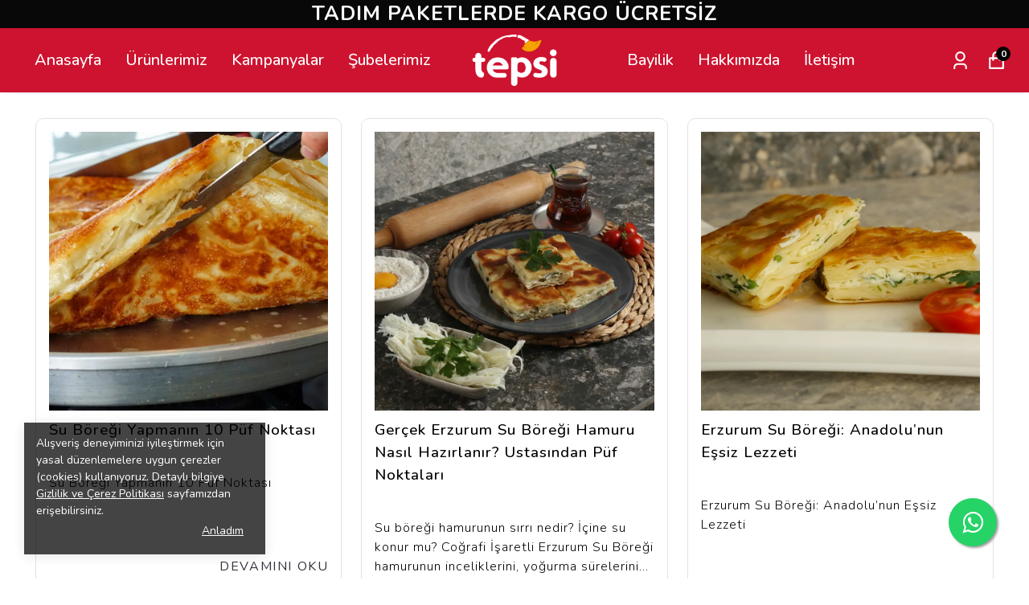

--- FILE ---
content_type: application/javascript; charset=utf-8
request_url: https://cdn.myikas.com/sf/v1/32e36231-0f98-499f-8bfc-8d6bd6eb226c/5933b670-d27d-4c6a-a2f1-2129954ace6d/1769796719679/_next/static/chunks/pages/%5Bslug%5D-175d54b83b4695a1.js
body_size: 48409
content:
(self.webpackChunk_N_E=self.webpackChunk_N_E||[]).push([[6219],{88546:function(e,t,n){"use strict";n.r(t),n.d(t,{__N_SSG:function(){return Pt},default:function(){return Vt}});var a=n(59499),i=n(67160),o=n(67294),r=n(46670),s=n(59187),l=(0,r.Pi)((function(e){return o.createElement(s.N,(0,i.pi)({},e,{addOgpMetas:!0,reInitOnBrowser:!0}))})),c=n(85756),d=n(51161),u=n(50029),m=n(16835),p=n(87794),h=n.n(p),f=n(20934),x=n(11163),v=n(633),g=n(57726),b=n(27595),j=n(285),y=n(70034),w=n(63876),N=n(80100),C=n(36791),k=n(44534);function S(){return(0,C.mG)(this,void 0,void 0,(function(){var e;return(0,C.Jh)(this,(function(t){switch(t.label){case 0:return[4,n.e(733).then(n.bind(n,20733))];case 1:return[4,(0,t.sent().default)()];case 2:return e=t.sent(),[2,new k.MZ(e.data,e.graphQLErrors)]}}))}))}var B=(0,r.Pi)((function(e){var t=e.product,n=e.errorMessage,a=e.quantity,r=void 0===a?1:a,s=y.f.getInstance(),l=s.customerStore.customer,c=o.useState(""),d=c[0],u=c[1],m=o.useState(!1),p=m[0],h=m[1],f=o.useState(null),x=f[0],v=f[1],g=o.useRef(null),b=o.useRef(null),j=o.useRef(null),C=o.useRef(null),k=function(e){j.current=e};o.useEffect((function(){(0,i.mG)(void 0,void 0,void 0,(function(){var e,t,n;return(0,i.Jh)(this,(function(a){switch(a.label){case 0:return a.trys.push([0,2,,3]),[4,w.Z.getPayPalClientId({})];case 1:return e=a.sent(),u((null===(n=e.data)||void 0===n?void 0:n.clientId)||""),[3,3];case 2:return t=a.sent(),console.error("Error fetching Client ID:",t),[3,3];case 3:return[2]}}))}))}),[t]),o.useEffect((function(){(0,i.mG)(void 0,void 0,void 0,(function(){var e,t,n,a;return(0,i.Jh)(this,(function(i){switch(i.label){case 0:return i.trys.push([0,2,,3]),[4,S()];case 1:return e=i.sent(),(null===(n=e.data)||void 0===n?void 0:n.paypalSettings)&&v(null===(a=e.data)||void 0===a?void 0:a.paypalSettings),[3,3];case 2:return t=i.sent(),console.error("getStorefrontSettings error",t),[3,3];case 3:return[2]}}))}))}),[]);var B=function(e){return(0,i.mG)(void 0,void 0,void 0,(function(){var t,n,a;return(0,i.Jh)(this,(function(o){switch(o.label){case 0:return t=g.current,n=j.current,t&&n?(a=b.current,[4,w.Z.updatePaypalOrder({input:(0,i.pi)((0,i.pi)({cartId:n,transactionId:t,customer:l?{email:l.email,firstName:l.firstName,id:l.id,lastName:l.lastName}:null,address:a?{city:a.city,country:a.countryCode,postalCode:a.postalCode,state:a.state}:null},e.shippingSettingsId?{shippingSettingsId:e.shippingSettingsId}:{}),e.shippingZoneRateId?{shippingZoneRateId:e.shippingZoneRateId}:{})})]):[2,!1];case 1:return[2,!!o.sent().data]}}))}))},P=function(e){if(x)return x.find((function(t){return t.label===e}))};return o.useEffect((function(){if(d&&x){var e=P("productPageBuyButton");if(!e||"disabled"!==e.value){var n=document.querySelector("#paypal-button-container");n&&(n.innerHTML="");var a=document.querySelector('script[src^="https://www.paypal.com/sdk/js"]');a&&document.body.removeChild(a);var o=P("productColor"),l=P("productShape"),c=P("productLabel"),u=P("productTagline"),m=document.createElement("script");return m.src="https://www.paypal.com/sdk/js?client-id=".concat(d,"&currency=").concat(t.selectedVariant.price.currency,"&disable-funding=credit,card"),m.setAttribute("data-page-type","product-details"),m.addEventListener("load",(function(){window.paypal&&window.paypal.Buttons({style:(0,i.pi)((0,i.pi)((0,i.pi)((0,i.pi)({layout:"horizontal"},o?{color:null==o?void 0:o.value}:{}),l?{shape:null==l?void 0:l.value}:{}),c?{label:null==c?void 0:c.value}:{}),u?{tagline:"true"===(null==u?void 0:u.value)}:{}),onClick:function(e,t){return(0,i.mG)(void 0,void 0,void 0,(function(){return(0,i.Jh)(this,(function(e){switch(e.label){case 0:return[4,(0,i.mG)(void 0,void 0,void 0,(function(){return(0,i.Jh)(this,(function(e){if(s.cartStore.cart)try{s.cartStore.removeCart()}catch(e){console.error("Error removing items:",e)}return[2]}))}))];case 1:return e.sent(),[2,t.resolve()]}}))}))},createOrder:function(){return(0,i.mG)(void 0,void 0,void 0,(function(){var e,n,a,o,l;return(0,i.Jh)(this,(function(c){switch(c.label){case 0:return[4,(0,i.mG)(void 0,void 0,void 0,(function(){var e,n,a,o,l;return(0,i.Jh)(this,(function(i){switch(i.label){case 0:return i.trys.push([0,2,,3]),[4,s.cartStore.addItem(t.selectedVariant,t,r)];case 1:return e=i.sent(),(null===(l=null===(o=e.response)||void 0===o?void 0:o.data)||void 0===l?void 0:l.id)?(n=e.response.data,k(n.id),[2,n.id]):[2,null];case 2:return a=i.sent(),console.log("err",a),[2,null];case 3:return[2]}}))}))];case 1:return c.sent(),[4,(0,i.mG)(void 0,void 0,void 0,(function(){var e,n,a,o,r,s;return(0,i.Jh)(this,(function(i){switch(i.label){case 0:return i.trys.push([0,2,,3]),e=N.Y.getPaymentGateways().map((function(e){return e.id})),(n=j.current)?[4,w.Z.listPaymentGateway({cartId:n,id:{in:e},locale:N.Y.getCurrentLocale(),transactionAmount:t.selectedVariant.finalPrice})]:[2,null];case 1:return a=i.sent(),[2,(null===(s=null===(r=a.data)||void 0===r?void 0:r.find((function(e){return"PAYPAL"===e.code})))||void 0===s?void 0:s.id)||null];case 2:return o=i.sent(),console.error("Error fetching PayPal ID:",o),[2,null];case 3:return[2]}}))}))];case 2:return e=c.sent(),(n=j.current)&&e?[4,w.Z.createPayPalOrder({input:{cartId:n,paymentGatewayId:e},isPayNow:!0})]:[3,4];case 3:return a=c.sent(),h(!1),k(n),(null===(o=a.data)||void 0===o?void 0:o.transactionId)&&(u=a.data.transactionId,g.current=u,d={failUrl:a.data.failUrl,returnUrl:a.data.returnUrl},C.current={failUrl:d.failUrl,returnUrl:d.returnUrl}),[2,null===(l=a.data)||void 0===l?void 0:l.sessionToken];case 4:console.log("err"),c.label=5;case 5:return[2]}var d,u}))}))},onShippingOptionsChange:function(e,t){return(0,i.mG)(this,void 0,void 0,(function(){var n,a,o;return(0,i.Jh)(this,(function(i){switch(i.label){case 0:return console.log("selectedShippingOption",e),n=e.selectedShippingOption.id.split(":"),a=n[0],o=n[1],[4,B({shippingSettingsId:a,shippingZoneRateId:o})];case 1:return i.sent()?[2]:[2,t.reject()]}}))}))},onShippingAddressChange:function(e,t){return(0,i.mG)(this,void 0,void 0,(function(){return(0,i.Jh)(this,(function(n){switch(n.label){case 0:return console.log("SHIPPING_ADDRESS",e),function(e){b.current=e}(e.shippingAddress),[4,B({})];case 1:return n.sent()?[2]:[2,t.reject()]}}))}))},onApprove:function(e,t){return(0,i.mG)(this,void 0,void 0,(function(){return(0,i.Jh)(this,(function(n){return[2,t.order.capture().then((function(t){console.log("data",e),console.log("details",t),console.log("urls",C),C.current&&(console.log("burda"),"COMPLETED"===t.status?window.location.href=C.current.returnUrl:window.location.href=window.location.href=C.current.failUrl)})).catch((function(e){return h(!0)}))]}))}))},onError:function(e){console.error("PayPal button error:",e)}}).render("#paypal-button-container")})),document.body.appendChild(m),function(){document.body.removeChild(m)}}}}),[d,t.id,x]),o.createElement("div",null,o.createElement("div",{id:"paypal-button-container"}),!!p&&!!n&&o.createElement("div",{className:"paypal__error__message"},n))})),P=n(86423),V=n(7696),I=n(27812),T=n(57899),R=n(28900),O=n(61121),D=n(77607),E=n(37094),F=n(85893),A=(0,r.Pi)((function(e){var t=e.productDetail,n=e.attributes,a=e.isShowMoreButton,i=e.numberToCutDescription,r=e.isNumberToCutDescription,s=e.descriptionTitleIconColor,l=e.specialAttrFontSize,c=e.isBottomTabOnlySpeacilAttr,d=e.isSpecialAttrTabClickStack,u=e.productTabsArrowDesign,p=e.isCloseProductDescription,h=e.isOpenAllTabs,f=o.useState(p?1:-1),x=(0,m.Z)(f,2),v=x[0],b=x[1],j=o.useState(1e3),y=(0,m.Z)(j,2),w=y[0],N=y[1],C=o.useState([]),k=(0,m.Z)(C,2),S=k[0],B=k[1],P=o.useState(!1),V=(0,m.Z)(P,2),A=V[0],_=V[1],z=o.useState([0]),H=(0,m.Z)(z,2),L=H[0],M=H[1],Z=(0,D.$)().t;o.useEffect((function(){var e=document.querySelector("#show-all-description");e&&e.addEventListener("click",(function(e){e.preventDefault(),e.stopPropagation(),N(t.description.length+1),_(!0)}))})),o.useEffect((function(){if(h){var e=n&&n.values&&n.values;if(e){var t=e.map((function(e,t){return t+2}));M([].concat((0,I.Z)(L),(0,I.Z)(t)))}}else M([0])}),[h]),o.useEffect((function(){var e=(new DOMParser).parseFromString(t.description,"text/html"),n=(0,I.Z)(e.body.children).map((function(e){return e.outerHTML}));B(n)}),[i]);var W=t.description.slice(0,w),U=r&&i?S.slice(0,i.value).join(" "):"";return(0,F.jsx)("div",{className:"grid grid-cols-1 product-detail-page-tabs unreset unreset-reset",children:(0,F.jsxs)("div",{children:[!!t.description&&(0,F.jsxs)("div",{className:"tab flex flex-col",children:[(0,F.jsxs)("div",{onClick:function(){b(1===v?-1:1)},className:"flex justify-between items-center",children:[(0,F.jsx)("span",{style:{color:s||"#000",fontSize:l?l.value:14},className:"title",children:Z("product-detail:productDescription")}),(0,F.jsx)("span",{children:1===v?u?(0,F.jsx)(E.Vmf,{size:l?l.value:18,color:s||"#000"}):(0,F.jsx)(O.poH,{size:l?l.value:18,color:s||"#000"}):u?(0,F.jsx)(E.OId,{size:l?l.value:18,color:s||"#000"}):(0,F.jsx)(O.pwh,{size:l?l.value:18,color:s||"#000"})})]}),(i&&r?!a&&!A:t.description.length>w)&&!a?(0,F.jsx)("div",{className:"tab-content ".concat(1===v?"hidden":""),dangerouslySetInnerHTML:{__html:"".concat(r&&i?U:W," ").concat(r&&i&&i.value>=S.length?"":'<span style="color:'.concat(s||"#000",'" id="show-all-description" class="underline font-semibold text-black  mt-2 cursor-pointer text-sm flex">').concat(Z("common:showMore"),"</span>"),"  ")}}):(0,F.jsx)("div",{className:"tab-content ".concat(1===v?"hidden":""),dangerouslySetInnerHTML:{__html:t.description}})]}),!c&&n&&n.values&&n.values.map((function(e,t){var n,a,i;return(0,F.jsx)(F.Fragment,{children:(0,F.jsxs)("div",{className:"tab flex flex-col",children:[(0,F.jsxs)("div",{onClick:function(){if(d)if(L.some((function(e){return e===t+2}))){var e=L.filter((function(e){return e!==t+2}));M(e)}else{var n=[].concat((0,I.Z)(L),[t+2]);M(n)}else b(v===t+2?-1:t+2)},className:"flex justify-between items-center",children:[(0,F.jsx)("span",{style:{color:s||"#000",fontSize:l?l.value:14},className:"title",children:e.attribute.name}),(0,F.jsx)("span",{children:(d?L.some((function(e){return e===t+2})):v===t+2)?u?(0,F.jsx)(E.Vmf,{color:s||"#000",size:l?l.value:18}):(0,F.jsx)(O.poH,{color:s||"#000",size:l?l.value:18}):u?(0,F.jsx)(E.OId,{color:s||"#000",size:l?l.value:18}):(0,F.jsx)(O.pwh,{color:s||"#000",size:l?l.value:18})})]}),(d?L.some((function(e){return e===t+2})):v===t+2)?e.attribute.type===g.T.TABLE?(0,F.jsx)("div",{className:"flex w-full",children:(0,F.jsxs)("table",{className:"w-full product-detail-table mt-4",children:[(0,F.jsx)("thead",{children:(0,F.jsxs)("tr",{className:"border-b border-alto-grey text-sm font-bold",children:[(0,F.jsxs)("th",{className:"text-left py-3",children:[" ",e.attribute.name," "]}),e.attribute.tableTemplate&&e.attribute.tableTemplate.columns&&e.attribute.tableTemplate.columns.map((function(e){return(0,F.jsx)("th",{className:"text-left py-3",children:e.name})}))]})}),(0,F.jsx)("tbody",{children:e.attribute.tableTemplate&&e.attribute.tableTemplate.rows&&e.attribute.tableTemplate.rows.map((function(t){return(0,F.jsxs)("tr",{className:"border-b border-alto-grey text-sm md:text-base table-tr",children:[(0,F.jsx)("td",{className:"py-3",children:t.name}),e.attribute.tableTemplate&&e.attribute.tableTemplate.columns&&e.attribute.tableTemplate.columns.map((function(n){var a,i=null===(a=e.values[0].tableValue)||void 0===a?void 0:a.find((function(e){return e.colId===n.id&&t.id===e.rowId}));if(i)return(0,F.jsx)("td",{className:"py-3",children:i.value})}))]})}))})]})}):e.attribute.type===g.T.CHOICE||e.attribute.type===g.T.MULTIPLE_CHOICE?(0,F.jsx)("div",{className:"tab-content choice-render",children:e.attribute.type===g.T.CHOICE?null===(n=e.values[0].productAttributeOption)||void 0===n?void 0:n.name:e.values.map((function(t,n){var a;return"".concat(null===(a=t.productAttributeOption)||void 0===a?void 0:a.name).concat(n!==e.values.length-1?", ":"")}))}):e.attribute.type===g.T.IMAGE?(0,F.jsx)("div",{className:"tab-content image-render",children:e.values&&e.values.length&&e.values[0].images&&e.values[0].images.length?(0,F.jsx)("div",{className:"flex flex-wrap gap-4",children:null===(a=e.values[0].images)||void 0===a?void 0:a.map((function(e){return(0,F.jsx)("div",{className:"relative w-[150px] sm:w-[150px] md:w-[200px] lg:w-[200px] h-[150px] sm:h-[150px] md:h-[200px] lg:h-[200px]",children:(0,F.jsx)(T.E,{layout:"fill",objectFit:"contain",alt:"",image:e,sizes:"(max-width: 768px) 100vw, 50vw"})})}))}):null}):e.attribute.type===g.T.PRODUCT?(0,F.jsx)("div",{className:"mt-4 flex flex-wrap gap-2 unreset unreset-reset",children:null===(i=e.values[0].products)||void 0===i?void 0:i.map((function(e){var t,n,a;return(0,F.jsx)(R.Z,{passHref:!0,href:e.productHref,children:(0,F.jsxs)("a",{style:{color:"#333"},className:"flex space-y-2 !no-underline text-xs flex-col",children:[!(null===(t=e.selectedVariant.mainImage)||void 0===t||!t.image)&&(0,F.jsx)("div",{className:"relative w-[100px] h-[100px]",children:(0,F.jsx)(T.E,{layout:"fill",objectFit:"contain",alt:(null===(n=e.selectedVariant.mainImage)||void 0===n?void 0:n.image.altText)||"",image:null===(a=e.selectedVariant.mainImage)||void 0===a?void 0:a.image,sizes:"200px"})}),(0,F.jsx)("span",{className:"w-[100px] truncate",children:e.name})]})})}))}):(0,F.jsx)("div",{className:"tab-content text-render",dangerouslySetInnerHTML:{__html:g.T.DATETIME===e.attribute.type||g.T.DATE===e.attribute.type?g.T.DATE===e.attribute.type?new Date(parseInt(e.values[0].value||"")).toLocaleDateString():new Date(parseInt(e.values[0].value||"")).toLocaleString([],{year:"numeric",month:"numeric",day:"numeric",hour:"2-digit",minute:"2-digit"})||"":e.values[0].value||""}}):null]})})}))]})})})),_=n(68045),z=(n(27986),n(99880)),H=n(30080),L=n(70148),M=(n(40993),n(66649)),Z=n(84655),W=n(39503),U=n(90473),G=n(59359);const q=new Map,Q=new WeakMap;let J,Y=0;function K(e){return Object.keys(e).sort().filter((t=>void 0!==e[t])).map((t=>{return`${t}_${"root"===t?(n=e.root,n?(Q.has(n)||(Y+=1,Q.set(n,Y.toString())),Q.get(n)):"0"):e[t]}`;var n})).toString()}function $(e,t,n={},a=J){if("undefined"===typeof window.IntersectionObserver&&void 0!==a){const i=e.getBoundingClientRect();return t(a,{isIntersecting:a,target:e,intersectionRatio:"number"===typeof n.threshold?n.threshold:0,time:0,boundingClientRect:i,intersectionRect:i,rootBounds:i}),()=>{}}const{id:i,observer:o,elements:r}=function(e){let t=K(e),n=q.get(t);if(!n){const a=new Map;let i;const o=new IntersectionObserver((t=>{t.forEach((t=>{var n;const o=t.isIntersecting&&i.some((e=>t.intersectionRatio>=e));e.trackVisibility&&"undefined"===typeof t.isVisible&&(t.isVisible=o),null==(n=a.get(t.target))||n.forEach((e=>{e(o,t)}))}))}),e);i=o.thresholds||(Array.isArray(e.threshold)?e.threshold:[e.threshold||0]),n={id:t,observer:o,elements:a},q.set(t,n)}return n}(n);let s=r.get(e)||[];return r.has(e)||r.set(e,s),s.push(t),o.observe(e),function(){s.splice(s.indexOf(t),1),0===s.length&&(r.delete(e),o.unobserve(e)),0===r.size&&(o.disconnect(),q.delete(i))}}o.Component;var X=n(5152),ee=n.n(X),te=n(42664),ne=n(97896),ae=n(75997),ie=(0,r.Pi)((function(e){var t=e.useFormatModel,n=(0,D.$)().t;return(0,F.jsxs)("div",{className:"mb-2",children:[(0,F.jsxs)("div",{className:"flex",children:[(0,F.jsxs)("div",{className:"width-input-main relative flex flex-col w-1/2",children:[(0,F.jsxs)("div",{className:"flex relative flex-col ",children:[(0,F.jsxs)("label",{className:"text-sm",children:[n("common:width")," ",(0,F.jsxs)("span",{className:"text-xs",children:["(",t.unit,")*"]})]}),(0,F.jsx)("input",{className:t.errorMessage?"error":"",type:"number",min:t.MIN_WIDTH,max:t.MAX_WIDTH,value:t.width,onChange:function(e){return t.setWidthInput(parseInt(e.target.value))}}),(0,F.jsxs)("div",{className:"number-box",children:[(0,F.jsx)("span",{onClick:function(){return t.setMinusWidth(t.width)},children:(0,F.jsx)(O.pwh,{size:16})}),(0,F.jsx)("span",{onClick:function(){return t.setPlusWidth(t.width)},children:(0,F.jsx)(O.poH,{size:16})})]})]}),(0,F.jsxs)("div",{className:"flex flex-col w-5/6 text-[10px] text-[#818181] mt-2",children:[(0,F.jsxs)("span",{children:["Min: ",t.MIN_WIDTH," Max: ",t.MAX_WIDTH]}),(0,F.jsxs)("span",{children:[n("common:inFormatInfoMessageInput")," "]})]})]}),(0,F.jsxs)("div",{className:"width-input-main relative  flex flex-col w-1/2",children:[(0,F.jsxs)("div",{className:"flex flex-col relative",children:[(0,F.jsxs)("label",{className:"text-sm",children:[n("common:length")," ",(0,F.jsxs)("span",{className:"text-xs",children:["(",t.unit,")*"]})]}),(0,F.jsx)("input",{className:t.errorMessage?"error":"",type:"number",min:t.MIN_LENGTH,max:t.MAX_LENGTH,value:t.length,onChange:function(e){return t.setLengthInput(parseInt(e.target.value))}}),(0,F.jsxs)("div",{className:"number-box",children:[(0,F.jsx)("span",{onClick:function(){return t.setMinusLength(t.length)},children:(0,F.jsx)(O.pwh,{size:16})}),(0,F.jsx)("span",{onClick:function(){return t.setPlusLength(t.length)},children:(0,F.jsx)(O.poH,{size:16})})]})]}),(0,F.jsxs)("div",{className:"flex flex-col w-5/6 text-[10px] text-[#818181] mt-2",children:[(0,F.jsxs)("span",{children:["Min: ",t.MIN_LENGTH," Max: ",t.MAX_LENGTH]}),(0,F.jsxs)("span",{children:[n("common:inFormatInfoMessageInput")," "]})]})]})]}),t.errorMessage&&(0,F.jsx)("span",{className:"flex mt-2 text-red-500 text-sm",children:n("common:inFormatError")})]})})),oe=n(56564),re=n(91213),se=(0,r.Pi)((function(e){var t=e.useFormatModel,n=(0,D.$)().t;return(0,F.jsxs)("div",{className:"mb-2",children:[(0,F.jsxs)("div",{className:"flex flex-col",children:[(0,F.jsx)("div",{className:"width-input-main relative flex flex-col",children:(0,F.jsxs)("div",{className:"flex relative flex-col ",children:[(0,F.jsxs)("label",{className:"text-sm",children:[n("common:width")," ",(0,F.jsxs)("span",{className:"text-xs",children:["(",t.unit,")*"]})]}),t.selectOptions.length&&(0,F.jsx)("div",{className:"items-center mt-2 product-detail-page-variants flex flex-wrap",children:t.selectOptions.map((function(e){return(0,F.jsx)("div",{onClick:function(){return t.setWidthInput(e)},className:"py-1 px-4 mr-2 mb-2 variant-types relative border-transparent border-2 cursor-pointer ".concat(parseInt(e.value)===t.width?"selected-circle":""),children:(0,F.jsx)("span",{className:"variant-name",children:e.value})})}))}),t.errorMessageWidth&&(0,F.jsx)("span",{className:"flex mt-1 text-red-500 text-xs",children:n("common:m2FormatWidthError")})]})}),(0,F.jsxs)("div",{className:"width-input-main relative  flex flex-col mt-4",children:[(0,F.jsxs)("div",{className:"flex flex-col relative",children:[(0,F.jsxs)("label",{className:"text-sm",children:[n("common:length")," ",(0,F.jsxs)("span",{className:"text-xs",children:["(",t.unit,")*"]})]}),(0,F.jsx)("input",{className:t.errorMessageLength?"error":"",type:"number",min:t.MIN_LENGTH,max:t.MAX_LENGTH,value:t.length,onChange:function(e){return t.setLengthInput(parseInt(e.target.value))}}),(0,F.jsxs)("div",{className:"number-box",children:[(0,F.jsx)("span",{onClick:function(){return t.setMinusLength(t.length)},children:(0,F.jsx)(O.pwh,{size:16})}),(0,F.jsx)("span",{onClick:function(){return t.setPlusLength(t.length)},children:(0,F.jsx)(O.poH,{size:16})})]})]}),(0,F.jsxs)("div",{className:"flex flex-col w-5/6 text-[10px] text-[#818181] mt-2",children:[(0,F.jsxs)("span",{children:["Min: ",t.MIN_LENGTH," Max: ",t.MAX_LENGTH]}),(0,F.jsxs)("span",{children:[n("common:inFormatInfoMessageInput")," "]})]})]})]}),t.errorMessageLength&&(0,F.jsx)("span",{className:"flex mt-1 text-red-500 text-xs",children:n("common:inFormatError")})]})})),le=n(7006),ce=(0,r.Pi)((function(e){return(0,F.jsx)("div",{className:"placeholder-main",children:(0,F.jsx)("div",{className:"flex",children:(0,F.jsx)("div",{className:"flex w-full py-[18px] border-t border-gray-200",children:(0,F.jsxs)("div",{className:"flex space-x-4 w-full",children:[(0,F.jsx)("div",{className:"image shimmer-bg",children:" "}),(0,F.jsx)("div",{className:"flex  flex-1 w-full",children:(0,F.jsxs)("div",{className:"flex w-full",children:[(0,F.jsxs)("div",{className:"flex flex-col w-full",children:[(0,F.jsx)("div",{className:"line-content-w-80 shimmer-bg"}),(0,F.jsx)("div",{className:"line-content-w-30 shimmer-bg"})]}),(0,F.jsxs)("div",{className:"flex flex-row space-x-2 w-3/5",children:[(0,F.jsx)("div",{className:"line-content-w-50 shimmer-bg"}),(0,F.jsx)("div",{className:"line-content-w-50 shimmer-bg"})]})]})})]})})})})})),de=n(38735);function ue(e,t){var n=Object.keys(e);if(Object.getOwnPropertySymbols){var a=Object.getOwnPropertySymbols(e);t&&(a=a.filter((function(t){return Object.getOwnPropertyDescriptor(e,t).enumerable}))),n.push.apply(n,a)}return n}function me(e){for(var t=1;t<arguments.length;t++){var n=null!=arguments[t]?arguments[t]:{};t%2?ue(Object(n),!0).forEach((function(t){(0,a.Z)(e,t,n[t])})):Object.getOwnPropertyDescriptors?Object.defineProperties(e,Object.getOwnPropertyDescriptors(n)):ue(Object(n)).forEach((function(t){Object.defineProperty(e,t,Object.getOwnPropertyDescriptor(n,t))}))}return e}var pe=(0,r.Pi)((function(e){var t=e.bundleSettings,n=e.onChangeItem,a=e.notUnderlineLink,i=e.bundleProductWithoutLink,o=e.isLoadingBundle,r=e.removeBundleImageBg,s=e.variantHeightColor,l=e.variantHeightColorMobile,c=e.isMob,d=e.bundleMainImageSize,u=e.showForceImage,p=e.hideBundleProductPrice,h=e.whenHoverShowSkuOrBorcode,f=e.showSkuOrBarcode,x=(0,D.$)().t,v=(0,re.Z)(!1),g=(0,m.Z)(v,2),b=(g[0],g[1]);return(0,F.jsx)("div",{className:"space-y-5",children:(0,F.jsx)("div",{className:"flex flex-col product-bundle-main",children:null===t||void 0===t?void 0:t.products.sort((function(e,t){return e.order-t.order})).map((function(e){var t,m,v,g,j,y,w,N,C,k,S,B=null===(t=e.product)||void 0===t?void 0:t.selectedVariant.stock;if(null!==e.minQuantity)if(0!==e.minQuantity||null!==(k=e.product)&&void 0!==k&&k.selectedVariant.hasStock)if(void 0!==B&&B<10&&e.quantity>B&&(null===(S=e.product)||void 0===S||!S.selectedVariant.sellIfOutOfStock)){var P=e.minQuantity>=B?e.minQuantity:null!==e.maxQuantity?e.quantity:B;e.setQuantity(P)}else void 0!==B&&B>0&&0===e.quantity&&0!==e.minQuantity&&e.setQuantity(1);else e.setQuantity(0);return o?(0,F.jsx)(ce,{}):(0,F.jsx)("div",{className:"flex flex-col sm:flex-col md:flex-row lg:flex-row product-bundle-items-main py-[18px] border-t border-gray-200",children:(0,F.jsxs)("div",{className:"flex w-full",children:[(null===(m=e.product)||void 0===m||null===(v=m.selectedVariant.mainImage)||void 0===v?void 0:v.image)&&(0,F.jsx)("div",{style:d?{width:d.value,height:d.value}:{},className:"relative w-[120px] img-main bundle-img__main h-[120px] flex items-center justify-center ".concat(r?"":"bg-[#fafafa]"),children:(0,F.jsx)("div",{style:d?{width:d.value-20,height:d.value-20}:{},className:"relative w-[100px] h-[100px] bundle__img",children:(0,F.jsx)(T.E,{layout:"fill",objectFit:"contain",alt:e.product.name,image:null===(g=e.product)||void 0===g?void 0:g.selectedVariant.mainImage.image,sizes:"120px",useBlur:!0})})}),(0,F.jsxs)("div",{className:"flex flex-col ml-4 space-y-4 w-full",children:[(0,F.jsxs)("div",{className:"flex justify-between",children:[i?(0,F.jsx)("span",{className:"flex text-sm  w-[45%] sm:w-[45%] md:w-[45%] lg:w-[45%] ",children:null===(j=e.product)||void 0===j?void 0:j.name}):(0,F.jsx)(R.Z,{passHref:!0,href:(null===(y=e.product)||void 0===y?void 0:y.productHref)||"",children:(0,F.jsx)("a",{className:"flex text-sm ".concat(a?"":"underline"," w-[45%] sm:w-[45%] md:w-[45%] lg:w-[45%] "),children:null===(w=e.product)||void 0===w?void 0:w.name})}),(0,F.jsx)("div",{className:"".concat(e.isQuantityEditable||1!==e.quantity?"text-xs":"text-sm"),children:!e.shouldDisplayPrice||b||p?null:(0,F.jsxs)("div",{className:"flex space-x-2",children:[e.finalPrice!==e.sellPrice&&(0,F.jsx)("span",{className:"line-through text-gray-500",children:e.formattedSellPrice}),(0,F.jsx)("span",{children:e.formattedFinalPrice})]})})]}),(0,F.jsx)("div",{className:"flex flex-col space-y-4",children:null===(N=e.product)||void 0===N?void 0:N.displayedVariantTypes.map((function(t,a){var i,o,r=t.variantType,d=t.displayedVariantValues;return(0,F.jsxs)("div",{className:"flex flex-col",children:[(0,F.jsx)("span",{className:"flex mb-1 text-sm text-gray-600",children:r.name}),(0,F.jsx)("div",{className:"flex flex-wrap",children:r.selectionType===le.C.COLOR?(0,F.jsx)(F.Fragment,{children:d.map((function(t){var a,i,o=t.variantValue,r=t.hasStock,d=t.isSelected,m=t.variant;return o.colorCode&&!u?(0,F.jsx)("div",{className:"border border-transparent ".concat(d?"border border-black":""),children:(0,F.jsx)("span",{onClick:function(){var t;r&&(null===(t=e.product)||void 0===t||t.selectVariantValue(o,!0),n())},className:"w-8 h-8 flex relative cursor-pointer bundle-variant-color ".concat(d?"selected-bundle-variant":""," ").concat(r?"stock":"out-of-stock"),style:me({backgroundColor:o.colorCode},s||l?{width:l&&c?l.value:(null===s||void 0===s?void 0:s.value)||32,height:l&&c?l.value:(null===s||void 0===s?void 0:s.value)||32}:{})})}):o.thumbnailImage||u?(0,F.jsxs)("div",me(me({},h&&{"data-tip":f?m.sku:m.barcodeList&&m.barcodeList.length>0?m.barcodeList[0]:"","data-for":m.id}),{},{className:"border border-transparent ".concat(d?"border border-black":""),children:[(0,F.jsx)("div",{onClick:function(){var t;r&&(null===(t=e.product)||void 0===t||t.selectVariantValue(o,!0),n())},className:"w-8 h-8 flex relative cursor-pointer bundle-variant-color ".concat(d?"selected-bundle-variant":""," ").concat(r?"stock":"out-of-stock"),style:me({},s||l?{width:l&&c?l.value:(null===s||void 0===s?void 0:s.value)||32,height:l&&c?l.value:(null===s||void 0===s?void 0:s.value)||32}:{}),children:o.thumbnailImage?(0,F.jsx)(T.E,{image:o.thumbnailImage,objectFit:"contain",sizes:"100px",layout:"fill"}):null!==(a=m.mainImage)&&void 0!==a&&a.image?(0,F.jsx)(T.E,{image:null===(i=m.mainImage)||void 0===i?void 0:i.image,objectFit:"contain",sizes:"100px",layout:"fill"}):null}),h&&(0,F.jsx)(de.Z,{id:m.id,place:"top",type:"dark",effect:"solid",backgroundColor:"black",multiline:!0})]})):null}))}):(0,F.jsx)(F.Fragment,{children:d.length>1?(0,F.jsx)("select",{onChange:function(t){var a,i=d.find((function(e){return e.variantValue.id===t.target.value}));i&&(null===(a=e.product)||void 0===a||a.selectVariantValue(i.variantValue,!0));n()},className:"min-w-[120px] border text-sm border-gray-300 rounded-md px-2 py-1 outline-none",children:d.map((function(e){var t=e.variantValue,n=e.hasStock,a=e.isSelected;e.variant;return(0,F.jsx)("option",{disabled:!n,selected:a,value:t.id,children:"".concat(t.name).concat(n?"":" - ".concat(x("common:stockOutOfStock")))})}))}):null})}),r.selectionType===le.C.COLOR||1===d.length&&(0,F.jsx)("div",{className:"text-xs mt-2",children:null===(i=e.product)||void 0===i||null===(o=i.selectedVariantValues.find((function(e){return e.variantTypeId===r.id})))||void 0===o?void 0:o.name})]})}))}),e.isQuantityEditable||1!==e.quantity?(0,F.jsx)(F.Fragment,{children:(0,F.jsxs)("div",{children:[(0,F.jsxs)("div",{className:"flex justify-between",children:[(0,F.jsx)("div",{className:"flex items-center space-x-2",children:(0,F.jsxs)(F.Fragment,{children:[(0,F.jsxs)("span",{className:"flex text-xs",children:[x("common:field.quantity"),":"]}),(0,F.jsx)("div",{className:"item product-quantity items-center justify-center !text-xs",children:e.isQuantityEditable?(0,F.jsxs)("div",{className:"flex space-x-2 border border-gray-300 rounded-md px-2 items-center py-1",children:[(0,F.jsx)("span",{className:"cursor-pointer",children:(0,F.jsx)(O.pwh,{size:14,onClick:function(){var t,a=e.quantity-1;null!==(t=e.product)&&void 0!==t&&t.selectedVariant.hasStock&&(e.setQuantity(a),n())}})}),(0,F.jsx)("span",{className:"text-xs text-[#323334]",children:(0,F.jsx)("input",{style:{width:"15px"},type:"number",className:"quantity-input",value:e.quantity,onChange:function(t){e.setQuantity(parseInt(t.target.value))}})}),(0,F.jsx)("span",{className:"cursor-pointer",children:(0,F.jsx)(O.poH,{size:14,onClick:function(){var t,a=e.quantity+1;null!==(t=e.product)&&void 0!==t&&t.selectedVariant.hasStock&&(e.setQuantity(a),n())}})})]}):e.quantity})]})}),(0,F.jsx)("div",{className:"text-sm",children:!e.shouldDisplayPrice||b||p?null:(0,F.jsxs)("div",{className:"flex  space-x-2",children:[e.finalPriceWithQuantity!==e.sellPriceWithQuantity&&(0,F.jsx)("span",{className:"line-through text-gray-500",children:e.formattedSellPriceWithQuantity}),(0,F.jsx)("span",{children:e.formattedFinalPriceWithQuantity})]})})]}),!(null!==(C=e.product)&&void 0!==C&&C.selectedVariant.hasStock)&&(0,F.jsx)("span",{className:"flex text-xs text-gray-400 mt-1",children:x("common:stockOutOfStock")})]})}):null]})]})})}))})})})),he=n(8704),fe=(0,r.Pi)((function(e){var t,n,a,i,r,s,l,c,d,p=e.productDetail,f=e.offers,x=e.isOffersAddButtonOn,g=e.isProductOffersSelected,b=e.offerTitleColor,j=e.offerTitleFontSize,y=e.offerTitleFontWeight,w=e.offerDescriptionColor,N=e.offerDescriptionFontSize,C=e.offerDescriptionFontWeight,k=e.offerDiscountPercentageColor,S=e.offerDiscountPercentageBgColor,B=e.oldDesign,P=e.campaignOfferButtonBgColor,I=e.campaignOfferButtonTextColor,E=e.showOfferInfoText,A=e.campaignOfferTextsColor,_=e.offerSelectedCheckboxBgColor,z=(0,v.o)(),H=te.Z.getInstance(),L=(0,D.$)().t,M=(0,re.Z)(!1),Z=(0,m.Z)(M,2),W=(Z[0],Z[1]);o.useEffect((function(){p.offers&&g&&p.offers.map((function(e){return e.isSelected=!0}))}),[p.offers,g]);var U=(null===(t=p.offers)||void 0===t?void 0:t.filter((function(e){return!e.isAccepted})).reduce((function(e,t){return e+(t.isSelected?1:0)}),0))||0,G=!!p.selectedVariant.campaignOffersDiscountPercentage,q="\n    input:checked+.checkbox__slider {\n    background-color: ".concat(_," !important;\n}");return B?x?(0,F.jsxs)(F.Fragment,{children:[!!_&&(0,F.jsx)("style",{children:q}),f.map((function(e,t){var n;return(0,F.jsxs)("div",{className:"flex border border-[#cbcbcb] pl-2 relative ".concat(t!==f.length-1?"mb-2":""," "),children:[e.isAccepted&&(0,F.jsxs)(F.Fragment,{children:[(0,F.jsx)("div",{className:"absolute inset-0 bg-white z-10 flex items-center justify-center opacity-70"}),(0,F.jsx)("div",{className:"absolute inset-0 flex z-20 justify-center",children:(0,F.jsx)("span",{className:"flex bg-white top-[50%] -translate-y-1/2 absolute font-medium",children:L("common:offerAccepted")})})]}),(0,F.jsxs)("div",{className:"flex flex-1 items-center border-[#cbcbcb] border-r py-3",children:[!!_&&(0,F.jsx)("style",{children:q}),(0,F.jsx)("div",{className:"flex mr-6",children:(0,F.jsxs)("label",{className:"switch",children:[(0,F.jsx)("input",{onChange:function(t){return e.isSelected=t.target.checked},type:"checkbox",checked:e.isSelected}),(0,F.jsx)("span",{className:"checkbox__slider checkbox__round"})]})}),(0,F.jsxs)("div",{className:"flex flex-col w-full",children:[(0,F.jsx)(R.Z,{passHref:!0,href:e.product.productHref,children:(0,F.jsx)("a",{style:{color:"#383838"},className:"flex text-sm text-left",children:e.product.name})}),!W&&(0,F.jsxs)("div",{className:"flex mt-2 space-x-2",children:[e.product.selectedVariant.hasDiscount&&(0,F.jsx)("span",{className:"line-through",children:e.product.selectedVariant.formattedSellPrice}),(0,F.jsx)("span",{className:"font-semibold",children:e.product.selectedVariant.formattedFinalPrice})]}),(0,F.jsx)("div",{className:"mt-2",children:e.product.displayedVariantTypes.map((function(t,n){var a=t.variantType,i=t.displayedVariantValues;return(0,F.jsxs)("div",{className:"",children:[(0,F.jsx)("div",{className:"mb-2 variant-type",children:a.name}),(0,F.jsx)("div",{className:"flex w-[100px]",children:(0,F.jsx)(xe,{selectVariant:function(t){return e.product.selectVariantValue(t,!0)},value:e.product.selectedVariantValues.find((function(e){return e.variantTypeId===a.id})),displayedVariantValues:i})})]},n)}))})]})]}),(0,F.jsx)("div",{className:"relative w-[80px] h-[80px] self-center",children:(0,F.jsx)(R.Z,{passHref:!0,href:e.product.productHref,children:(0,F.jsx)("a",{children:(null===(n=e.product.selectedVariant.mainImage)||void 0===n?void 0:n.image)&&(e.product.selectedVariant.mainImage.image.isVideo?(0,F.jsx)("div",{children:(0,F.jsx)("video",{controls:!1,autoPlay:!0,loop:!0,muted:!0,playsInline:!0,className:"relative w-[120px] h-[120px]",children:(0,F.jsx)("source",{src:e.product.selectedVariant.mainImage.image.src})},e.product.selectedVariant.mainImage.image.id)}):(0,F.jsx)(T.E,{sizes:"120px",layout:"fill",image:e.product.selectedVariant.mainImage.image,objectFit:"contain",className:"rounded-[6px]"}))})})})]})})),!!E&&(0,F.jsxs)("div",{style:{color:A||"#383838"},className:"flex space-x-2 items-center mt-2",children:[(0,F.jsx)(O.Fs0,{size:22}),(0,F.jsx)("span",{className:"flex flex-1 text-sm font-medium",children:L("common:offerDescription")})]})]}):(0,F.jsxs)("div",{className:"container mx-auto  px-4",children:[!!_&&(0,F.jsx)("style",{children:q}),(0,F.jsxs)("div",{style:{backgroundColor:"#f8f9fa"},className:"p-4 sm:p-4 md:p-8 lg:p-12",children:[(0,F.jsx)("span",{style:{color:"#383838"},className:"text-xl font-medium",children:L("common:offerTitle")}),(0,F.jsxs)("div",{className:"flex mt-6 items-center justify-start sm:justify-start md:justify-start lg:justify-center flex-col sm:flex-col md:flex-col lg:flex-row space-y-2 sm:space-y-2 md:space-y-2 lg:space-y-0 ".concat(f.length>3?"flex-wrap":""),children:[(0,F.jsxs)("div",{className:"product-offer-item-main flex flex-col bg-white offer-main-item",children:[(0,F.jsx)("div",{className:"".concat(null!==(n=p.selectedVariant.mainImage)&&void 0!==n&&null!==(a=n.image)&&void 0!==a&&a.isVideo?"relative w-[180px] h-[180px]":"relative w-[120px] h-[120px]"),children:(0,F.jsx)(R.Z,{passHref:!0,href:p.productHref,children:(0,F.jsx)("a",{children:(null===(i=p.selectedVariant.mainImage)||void 0===i?void 0:i.image)&&(p.selectedVariant.mainImage.image.isVideo?(0,F.jsx)("div",{children:(0,F.jsx)("video",{controls:!1,autoPlay:!0,loop:!0,muted:!0,playsInline:!0,className:"relative w-[180px] h-[180px]",children:(0,F.jsx)("source",{src:p.selectedVariant.mainImage.image.src})})}):(0,F.jsx)(T.E,{sizes:"120px",layout:"fill",image:p.selectedVariant.mainImage.image,objectFit:"contain",className:"rounded-[6px]"}))})})}),(0,F.jsx)(R.Z,{passHref:!0,href:p.productHref,children:(0,F.jsx)("a",{style:{color:"#383838"},className:"flex mt-4 text-sm font-medium max-w-[180px] text-left",children:p.name})}),!W&&(0,F.jsx)("span",{className:"flex mt-4 font-semibold",children:p.selectedVariant.formattedFinalPrice})]}),f.map((function(e,t){var n,a,i;return(0,F.jsxs)("div",{className:"flex items-center space-x-6 ml-6 product-offer-items relative",children:[(0,F.jsx)("span",{className:"b-[#383838] border rounded-full flex items-center justify-center w-10 h-10 offer-plus-icon offer-plus-icon-".concat(t),children:(0,F.jsx)(O.poH,{color:"#b7b7b7",size:22})}),(0,F.jsxs)("div",{className:"product-offer-item-main flex flex-col bg-white relative",children:[e.isAccepted&&(0,F.jsxs)(F.Fragment,{children:[(0,F.jsx)("div",{className:"absolute inset-0 bg-white z-10 flex items-center justify-center opacity-30"}),(0,F.jsx)("div",{className:"absolute inset-0 flex z-20 justify-center",children:(0,F.jsx)("span",{className:"flex bg-white top-[20%] absolute font-medium",children:L("common:offerAccepted")})})]}),(0,F.jsx)("div",{className:"".concat(null!==(n=e.product.selectedVariant.mainImage)&&void 0!==n&&null!==(a=n.image)&&void 0!==a&&a.isVideo?"relative w-[180px] h-[180px]":"relative w-[120px] h-[120px]"),children:(0,F.jsx)(R.Z,{passHref:!0,href:e.product.productHref,children:(0,F.jsx)("a",{children:(null===(i=e.product.selectedVariant.mainImage)||void 0===i?void 0:i.image)&&(e.product.selectedVariant.mainImage.image.isVideo?(0,F.jsx)("div",{children:(0,F.jsx)("video",{controls:!1,autoPlay:!0,loop:!0,muted:!0,playsInline:!0,className:"relative w-[180px] h-[180px]",children:(0,F.jsx)("source",{src:e.product.selectedVariant.mainImage.image.src})},e.product.selectedVariant.mainImage.image.id)}):(0,F.jsx)(T.E,{sizes:"120px",layout:"fill",image:e.product.selectedVariant.mainImage.image,objectFit:"contain",className:"rounded-[6px]"}))})})}),(0,F.jsx)(R.Z,{passHref:!0,href:e.product.productHref,children:(0,F.jsx)("a",{style:{color:"#383838"},className:"flex mt-4 text-sm w-[180px] text-left",children:e.product.name})}),(0,F.jsx)("div",{className:"mt-2",children:e.product.displayedVariantTypes.map((function(t,n){var a=t.variantType,i=t.displayedVariantValues;return(0,F.jsxs)("div",{className:"",children:[(0,F.jsx)("div",{className:"mb-2 variant-type",children:a.name}),(0,F.jsx)("div",{className:"flex w-[100px]",children:(0,F.jsx)(xe,{selectVariant:function(t){return e.product.selectVariantValue(t,!0)},value:e.product.selectedVariantValues.find((function(e){return e.variantTypeId===a.id})),displayedVariantValues:i})})]},n)}))}),!W&&(0,F.jsxs)("div",{className:"flex mt-4 space-x-2",children:[e.product.selectedVariant.hasDiscount&&(0,F.jsx)("span",{className:"line-through",children:e.product.selectedVariant.formattedSellPrice}),(0,F.jsx)("span",{className:"font-semibold",children:e.product.selectedVariant.formattedFinalPrice})]}),(0,F.jsx)("div",{children:(0,F.jsx)("div",{className:"flex text-sm",children:(0,F.jsx)("div",{onClick:function(){e.isSelected=!e.isSelected},className:"option-checkbox cursor-pointer flex-none mt-1 border-[#797979] border",children:e.isSelected&&(0,F.jsx)("span",{className:"filter-type-list-check",children:(0,F.jsx)(he.vyQ,{size:18})})})})})]})]})})),(0,F.jsxs)("div",{className:"product-offer-item-main flex flex-col ml-10 bg-white max-w-[300px]",children:[(0,F.jsxs)("div",{style:{color:"#383838"},className:"flex space-x-2 items-center",children:[(0,F.jsx)(O.Fs0,{size:22}),(0,F.jsx)("span",{className:"flex flex-1 text-sm font-medium",children:L("common:offerDescription")})]}),!W&&(0,F.jsxs)("div",{className:"flex flex-col space-y-2 font-semibold mt-4 justify-center text-center",children:[(0,F.jsxs)("span",{children:[" ",L("common:totalPrice")]}),(0,F.jsx)("span",{children:p.selectedVariant.formattedFinalPriceWithCampaignOffers})]}),(0,F.jsx)("div",{className:"flex mt-2",children:(0,F.jsx)("button",{onClick:(0,u.Z)(h().mark((function e(){var t,n;return h().wrap((function(e){for(;;)switch(e.prev=e.next){case 0:if(!p.selectedVariant.hasStock){e.next=12;break}if(!(t=z.cartStore.findExistingItem(p.selectedVariant,p))){e.next=8;break}return e.next=5,z.cartStore.changeItemQuantity(t,t.quantity+1,p.offers);case 5:n=e.sent,e.next=11;break;case 8:return e.next=10,z.cartStore.addItem(p.selectedVariant,p);case 10:n=e.sent;case 11:n.success&&H.setCartVisible(!0);case 12:case"end":return e.stop()}}),e)}))),style:{backgroundColor:P||"#000",color:I||"#fff"},className:"px-4 py-2 text-sm font-medium",children:"".concat(L("common:addCartTogether")," (").concat(1+U,")")})})]})]})]})]}):x?(0,F.jsxs)(F.Fragment,{children:[!!_&&(0,F.jsx)("style",{children:q}),(0,F.jsxs)("div",{className:"add-button-product-offer-container",children:[(0,F.jsxs)("div",{className:"flex flex-col space-y-2",children:[(0,F.jsx)("div",{style:{color:b||"#151b1c",fontSize:(null===j||void 0===j?void 0:j.value)||24,fontWeight:(null===y||void 0===y?void 0:y.value)||500},className:"add-button-offer-title",children:null===(r=p.appliedCampaignOffer)||void 0===r?void 0:r.title}),(0,F.jsx)("span",{style:{color:w||"#151b1c",fontSize:(null===N||void 0===N?void 0:N.value)||14,fontWeight:(null===C||void 0===C?void 0:C.value)||400},className:"add-button-offer-description",children:null===(s=p.appliedCampaignOffer)||void 0===s?void 0:s.description})]}),(0,F.jsx)("div",{className:"flex mt-4 flex-col space-y-4",children:f.map((function(e,t){var n;return(0,F.jsxs)("div",{className:"offer-product-container with-bg relative add-buttton-offer-product-container ".concat(e.isAccepted?"accepted":""),children:[e.isAccepted&&(0,F.jsxs)("div",{className:"product-offer-accepted-container flex space-x-1",children:[(0,F.jsx)("span",{children:(0,F.jsx)(V.ffJ,{size:16})}),(0,F.jsx)("span",{children:L("common:offerAccepted")})]}),(0,F.jsxs)("div",{className:"flex space-x-6 w-full",children:[(0,F.jsx)("div",{className:"relative w-[80px] h-[80px] add-button-offer-product-image-container",children:(0,F.jsx)(R.Z,{passHref:!0,href:e.product.productHref,children:(0,F.jsx)("a",{children:(null===(n=e.product.selectedVariant.mainImage)||void 0===n?void 0:n.image)&&(e.product.selectedVariant.mainImage.image.isVideo?(0,F.jsx)("div",{children:(0,F.jsx)("video",{controls:!1,autoPlay:!0,loop:!0,muted:!0,playsInline:!0,className:"relative w-[80px] h-[80px]",children:(0,F.jsx)("source",{src:e.product.selectedVariant.mainImage.image.src})},e.product.selectedVariant.mainImage.image.id)}):(0,F.jsx)(T.E,{sizes:"180px",layout:"fill",image:e.product.selectedVariant.mainImage.image,objectFit:"contain",className:"rounded-[8px]"}))})})}),(0,F.jsxs)("div",{className:"flex flex-col space-y-3 flex-1",children:[!!_&&(0,F.jsx)("style",{children:q}),(0,F.jsxs)("div",{className:"flex justify-between",children:[(0,F.jsx)(R.Z,{passHref:!0,href:e.product.productHref,children:(0,F.jsx)("a",{className:"flex offer-product-name max-w-[180px] text-left",children:e.product.name})}),(0,F.jsx)("div",{children:(0,F.jsxs)("label",{className:"switch",children:[(0,F.jsx)("input",{onChange:function(t){e.isAccepted||(e.isSelected=t.target.checked)},type:"checkbox",checked:e.isSelected||e.isAccepted}),(0,F.jsx)("span",{className:"checkbox__slider checkbox__round"})]})})]}),e.product.selectedVariant.hasDiscount&&(0,F.jsxs)("span",{style:{color:k||"#fff",backgroundColor:S||"#ef103e"},className:"product-offer-discount",children:["%",e.product.selectedVariant.discountPercentage]}),!W&&(0,F.jsxs)("div",{className:"flex space-x-2",children:[e.product.selectedVariant.hasDiscount&&(0,F.jsx)("span",{className:"product-offer-discount-price",children:e.product.selectedVariant.formattedSellPrice}),(0,F.jsx)("span",{className:"product-offer-final-price",children:e.product.selectedVariant.formattedFinalPrice})]}),(0,F.jsx)("div",{className:"flex gap-x-2 gap-y-2 flex-wrap",children:e.product.displayedVariantTypes.map((function(t,n){var a=t.variantType,i=t.displayedVariantValues;return(0,F.jsxs)("div",{className:"",children:[(0,F.jsx)("div",{className:"mb-2 variant-type",children:a.name}),(0,F.jsx)("div",{className:"flex w-[100px]",children:(0,F.jsx)(xe,{selectVariant:function(t){return e.product.selectVariantValue(t,!0)},value:e.product.selectedVariantValues.find((function(e){return e.variantTypeId===a.id})),displayedVariantValues:i})})]},n)}))})]})]})]})}))}),(0,F.jsxs)("div",{className:"mt-6 flex flex-col",children:[(0,F.jsxs)("div",{style:A?{color:A}:{},className:"flex space-x-1 offer-summary-info ",children:[(0,F.jsx)(O.Fs0,{size:22}),(0,F.jsx)("span",{className:"flex flex-1",children:L("common:offerDescription")})]}),!W&&(0,F.jsxs)("div",{className:"mt-4 flex flex-col",children:[(0,F.jsx)("span",{style:{color:A||"#151b1c"},className:"flex font-medium",children:L(G?"common:field.advantageousTotal":"common:field.total")}),(0,F.jsxs)("div",{className:"mt-2 flex justify-between",children:[G&&(0,F.jsxs)("span",{style:{color:k||"#fff",backgroundColor:S||"#ef103e"},className:"product-offer-discount",children:["%",p.selectedVariant.campaignOffersDiscountPercentage]}),!W&&(0,F.jsxs)("div",{className:"flex space-x-2",children:[G&&(0,F.jsx)("span",{style:A?{color:A}:{},className:"product-offer-discount-price !text-base",children:p.selectedVariant.formattedSellPriceWithCampaignOffers}),(0,F.jsx)("span",{style:A?{color:A}:{},className:"product-offer-final-price !text-base",children:p.selectedVariant.formattedFinalPriceWithCampaignOffers})]})]})]})]})]})]}):(0,F.jsxs)("div",{className:"container mx-auto  px-4",children:[(0,F.jsxs)("div",{className:"flex flex-col space-y-3",children:[(0,F.jsx)("div",{style:{color:b||"#151b1c",fontSize:(null===j||void 0===j?void 0:j.value)||24,fontWeight:(null===y||void 0===y?void 0:y.value)||500},className:"offer-title",children:null===(l=p.appliedCampaignOffer)||void 0===l?void 0:l.title}),(0,F.jsx)("span",{style:{color:w||"#151b1c",fontSize:(null===N||void 0===N?void 0:N.value)||14,fontWeight:(null===C||void 0===C?void 0:C.value)||400},className:"offer-description",children:null===(c=p.appliedCampaignOffer)||void 0===c?void 0:c.description})]}),(0,F.jsx)("div",{className:"mt-6",children:(0,F.jsxs)("div",{className:"grid grid-cols-12 gap-6",children:[(0,F.jsx)("div",{className:"col-span-12 sm:col-span-12 md:col-span-8 lg:col-span-8 grid",children:(0,F.jsxs)("div",{className:"grid grid-cols-1 sm:grid-cols-1 md:grid-cols-2 lg:grid-cols-2 gap-6",children:[(0,F.jsx)("div",{className:"offer-product-container",children:(0,F.jsxs)("div",{className:"flex space-x-6",children:[(0,F.jsx)("div",{className:"relative w-[140px] h-[140px] offer-product-image-container",children:(0,F.jsx)(R.Z,{passHref:!0,href:p.productHref,children:(0,F.jsx)("a",{children:(null===(d=p.selectedVariant.mainImage)||void 0===d?void 0:d.image)&&(p.selectedVariant.mainImage.image.isVideo?(0,F.jsx)("div",{children:(0,F.jsx)("video",{controls:!1,autoPlay:!0,loop:!0,muted:!0,playsInline:!0,className:"relative w-[140px] h-[140px]",children:(0,F.jsx)("source",{src:p.selectedVariant.mainImage.image.src})})}):(0,F.jsx)(T.E,{sizes:"180px",layout:"fill",image:p.selectedVariant.mainImage.image,objectFit:"contain",className:"rounded-[8px]"}))})})}),(0,F.jsxs)("div",{className:"flex flex-col space-y-3",children:[!!_&&(0,F.jsx)("style",{children:q}),(0,F.jsx)(R.Z,{passHref:!0,href:p.productHref,children:(0,F.jsx)("a",{className:"flex offer-product-name max-w-[180px] text-left",children:p.name})}),p.selectedVariant.hasDiscount&&0!=p.selectedVariant.discountPercentage&&(0,F.jsxs)("span",{style:{color:k||"#fff",backgroundColor:S||"#ef103e"},className:"product-offer-discount",children:["%",p.selectedVariant.discountPercentage]}),!W&&(0,F.jsxs)("div",{className:"flex space-x-2",children:[p.selectedVariant.hasDiscount&&(0,F.jsx)("span",{className:"product-offer-discount-price",children:p.selectedVariant.formattedSellPrice}),(0,F.jsx)("span",{className:"product-offer-final-price",children:p.selectedVariant.formattedFinalPrice})]})]})]})}),f.map((function(e,t){var n;return(0,F.jsxs)("div",{className:"offer-product-container with-bg relative ".concat(e.isAccepted?"accepted":""),children:[e.isAccepted&&(0,F.jsxs)("div",{className:"product-offer-accepted-container flex space-x-1",children:[(0,F.jsx)("span",{children:(0,F.jsx)(V.ffJ,{size:16})}),(0,F.jsx)("span",{children:L("common:offerAccepted")})]}),(0,F.jsxs)("div",{className:"flex space-x-6 w-full",children:[(0,F.jsx)("div",{className:"relative w-[140px] h-[140px] offer-product-image-container",children:(0,F.jsx)(R.Z,{passHref:!0,href:e.product.productHref,children:(0,F.jsx)("a",{children:(null===(n=e.product.selectedVariant.mainImage)||void 0===n?void 0:n.image)&&(e.product.selectedVariant.mainImage.image.isVideo?(0,F.jsx)("div",{children:(0,F.jsx)("video",{controls:!1,autoPlay:!0,loop:!0,muted:!0,playsInline:!0,className:"relative w-[140px] h-[140px]",children:(0,F.jsx)("source",{src:e.product.selectedVariant.mainImage.image.src})},e.product.selectedVariant.mainImage.image.id)}):(0,F.jsx)(T.E,{sizes:"180px",layout:"fill",image:e.product.selectedVariant.mainImage.image,objectFit:"contain",className:"rounded-[8px]"}))})})}),(0,F.jsxs)("div",{className:"flex flex-col space-y-3 flex-1",children:[!!_&&(0,F.jsx)("style",{children:q}),(0,F.jsxs)("div",{className:"flex justify-between",children:[(0,F.jsx)(R.Z,{passHref:!0,href:e.product.productHref,children:(0,F.jsx)("a",{className:"flex offer-product-name max-w-[180px] text-left",children:e.product.name})}),(0,F.jsx)("div",{children:(0,F.jsxs)("label",{className:"switch",children:[(0,F.jsx)("input",{onChange:function(t){e.isAccepted||(e.isSelected=t.target.checked)},type:"checkbox",checked:e.isSelected||e.isAccepted}),(0,F.jsx)("span",{className:"checkbox__slider checkbox__round"})]})})]}),e.product.selectedVariant.hasDiscount&&0!=e.product.selectedVariant.discountPercentage&&(0,F.jsxs)("span",{style:{color:k||"#fff",backgroundColor:S||"#ef103e"},className:"product-offer-discount",children:["%",e.product.selectedVariant.discountPercentage]}),!W&&(0,F.jsxs)("div",{className:"flex space-x-2",children:[e.product.selectedVariant.hasDiscount&&(0,F.jsx)("span",{className:"product-offer-discount-price",children:e.product.selectedVariant.formattedSellPrice}),(0,F.jsx)("span",{className:"product-offer-final-price",children:e.product.selectedVariant.formattedFinalPrice})]}),(0,F.jsx)("div",{className:"flex gap-x-2 gap-y-2 flex-wrap",children:e.product.displayedVariantTypes.map((function(t,n){var a=t.variantType,i=t.displayedVariantValues;return(0,F.jsxs)("div",{className:"",children:[(0,F.jsx)("div",{className:"mb-2 variant-type",children:a.name}),(0,F.jsx)("div",{className:"flex w-[100px]",children:(0,F.jsx)(xe,{selectVariant:function(t){return e.product.selectVariantValue(t,!0)},value:e.product.selectedVariantValues.find((function(e){return e.variantTypeId===a.id})),displayedVariantValues:i})})]},n)}))})]})]})]})}))]})}),(0,F.jsxs)("div",{className:"col-span-12 sm:col-span-12 md:col-span-4 lg:col-span-4 grid relative",children:[(0,F.jsxs)("div",{className:"offer-summary-box flex flex-col",children:[(0,F.jsxs)("div",{style:A?{color:A}:{},className:"flex space-x-1 offer-summary-info ",children:[(0,F.jsx)(O.Fs0,{size:22}),(0,F.jsx)("span",{className:"flex flex-1",children:L("common:offerDescription")})]}),(0,F.jsxs)("div",{className:"mt-4 flex flex-col",children:[(0,F.jsx)("span",{style:A?{color:A}:{},className:"flex font-medium text-[#151b1c]",children:L(G?"common:field.advantageousTotal":"common:field.total")}),(0,F.jsxs)("div",{className:"mt-2 flex justify-between",children:[G&&0!=p.selectedVariant.discountPercentage&&(0,F.jsxs)("span",{style:{color:k||"#fff",backgroundColor:S||"#ef103e"},className:"product-offer-discount",children:["%",p.selectedVariant.campaignOffersDiscountPercentage]}),!W&&(0,F.jsxs)("div",{className:"flex space-x-2",children:[G&&(0,F.jsx)("span",{style:A?{color:A}:{},className:"product-offer-discount-price !text-base",children:p.selectedVariant.formattedSellPriceWithCampaignOffers}),(0,F.jsx)("span",{style:A?{color:A}:{},className:"product-offer-final-price !text-base",children:p.selectedVariant.formattedFinalPriceWithCampaignOffers})]})]})]})]}),(0,F.jsx)("div",{className:"flex absolute bottom-6 product-offer-add-button left-6",children:(0,F.jsx)("button",{onClick:(0,u.Z)(h().mark((function e(){var t,n;return h().wrap((function(e){for(;;)switch(e.prev=e.next){case 0:if(!p.selectedVariant.hasStock){e.next=12;break}if(!(t=z.cartStore.findExistingItem(p.selectedVariant,p))){e.next=8;break}return e.next=5,z.cartStore.changeItemQuantity(t,t.quantity+1,p.offers);case 5:n=e.sent,e.next=11;break;case 8:return e.next=10,z.cartStore.addItem(p.selectedVariant,p);case 10:n=e.sent;case 11:n.success&&H.setCartVisible(!0);case 12:case"end":return e.stop()}}),e)}))),style:{backgroundColor:P||"#000",color:I||"#fff"},className:"px-4 py-3 text-sm font-medium w-full",children:"".concat(L("common:addCartTogether")," (").concat(1+U,")")})})]})]})}),!!_&&(0,F.jsx)("style",{children:q})]})})),xe=function(e){var t=e.displayedVariantValues,n=e.selectVariant,a=e.value,i=e.isHideNoStockVariant;return(0,F.jsxs)("div",{className:"relative w-full product-offer-select-main",children:[(0,F.jsx)("span",{className:"select-arrow product-offer-select-arrow",children:(0,F.jsx)(H.Ix0,{size:20})}),(0,F.jsx)("select",{value:null===a||void 0===a?void 0:a.id,name:"product-detail-select-variant-type",className:"product-detail-select-variant-type product-offer-select !h-9 text-sm !px-2 !py-1",onChange:function(e){var a=t.find((function(t){return t.variantValue.id===e.target.value}));a&&n(a.variantValue)},children:t.map((function(e){var t=e.variantValue,n=e.hasStock,a=e.isSelected;return i&&!n?null:(0,F.jsx)("option",{disabled:!n,selected:a,value:t.id,children:t.name})}))})]})},ve=(0,r.Pi)((function(e){e.productDetail;var t=e.lengthOptionsModel,n=(0,D.$)().t;return(0,F.jsxs)("div",{className:"flex flex-col",children:[(0,F.jsx)("label",{className:"mb-2 variant-type",children:n("common:chooseLength")}),(0,F.jsxs)("div",{className:"flex flex-wrap",children:[t.options.map((function(e,n){return(0,F.jsx)("div",{onClick:function(){return t.selectOption(e)},className:"length-options ".concat(t.isOpenFreeInput||t.freeInputValue!==e.value?"":"is-selected"),children:e.label},n)})),(0,F.jsx)("div",{onClick:function(){t.isOpenFreeInput||t.onClickFreeInput()},className:"length-options ".concat(t.isOpenFreeInput?"is-free-text":"","\n          ").concat(t.isOpenFreeInput?"is-selected":"","\n            "),children:t.isOpenFreeInput?(0,F.jsxs)("div",{className:"lenght-free-input-container",children:[(0,F.jsx)("input",{type:"number",step:"0.1",min:"0.5",max:"1000",value:t.freeInputValue,onChange:t.onChangeFreeInput,ref:t.inputRef}),(0,F.jsx)("span",{className:"length-unit",children:n("common:metre")})]}):n("common:freeInput")}),t.hasError&&(0,F.jsx)("div",{className:"length-error-message text-red-600 text-sm",children:n("common:lengthError",{step:t.STEP,min:t.MIN_LENGTH,max:t.MAX_LENGTH})})]})]})})),ge=n(25197),be=n(96825),je=function(e){e.className,e.style;var t=e.color;return(0,F.jsxs)("svg",{width:"16",height:"16",viewBox:"0 0 16 16",fill:"none",xmlns:"http://www.w3.org/2000/svg",children:[(0,F.jsx)("g",{"clip-path":"url(#clip0_25933_9056)",children:(0,F.jsx)("path",{d:"M5.33337 10.6666V10.1999C5.33337 9.07981 5.33337 8.51976 5.55136 8.09194C5.74311 7.71561 6.04907 7.40965 6.42539 7.21791C6.85322 6.99992 7.41327 6.99992 8.53337 6.99992H10.6667M10.6667 6.99992L9.00004 8.66659M10.6667 6.99992L9.00004 5.33325M14.6667 7.99992C14.6667 11.6818 11.6819 14.6666 8.00004 14.6666C4.31814 14.6666 1.33337 11.6818 1.33337 7.99992C1.33337 4.31802 4.31814 1.33325 8.00004 1.33325C11.6819 1.33325 14.6667 4.31802 14.6667 7.99992Z",stroke:t||"black","stroke-width":"1.4","stroke-linecap":"round","stroke-linejoin":"round"})}),(0,F.jsx)("defs",{children:(0,F.jsx)("clipPath",{id:"clip0_25933_9056",children:(0,F.jsx)("rect",{width:"16",height:"16",fill:"white"})})})]})};function ye(e,t){var n=Object.keys(e);if(Object.getOwnPropertySymbols){var a=Object.getOwnPropertySymbols(e);t&&(a=a.filter((function(t){return Object.getOwnPropertyDescriptor(e,t).enumerable}))),n.push.apply(n,a)}return n}function we(e){for(var t=1;t<arguments.length;t++){var n=null!=arguments[t]?arguments[t]:{};t%2?ye(Object(n),!0).forEach((function(t){(0,a.Z)(e,t,n[t])})):Object.getOwnPropertyDescriptors?Object.defineProperties(e,Object.getOwnPropertyDescriptors(n)):ye(Object(n)).forEach((function(t){Object.defineProperty(e,t,Object.getOwnPropertyDescriptor(n,t))}))}return e}var Ne=ee()((function(){return Promise.resolve().then(n.bind(n,67901))}),{loadableGenerated:{webpack:function(){return[67901]}}}),Ce=(0,r.Pi)((function(e){var t,n,a,i,r,s,l,c,d,p,f,y,w,C,k,S,I,q,Q,J,Y,K,X=e.productDetail,ee=e.text1,le=e.text3,ce=e.image1,de=e.image2,ue=e.image3,me=e.text2,he=e.isProductDetailBottom,xe=e.productNameColor,ye=e.productPriceColor,Ce=e.attributes,ke=e.showQuantityBox,Se=e.isBrandShow,Be=e.isBigBrandName,Pe=e.descriptionText,Ve=e.descriptionSize,Ie=e.isDescriptionTextDecorationUnderline,Te=e.isDescriptionTextFontBold,Re=e.isBuyNowButton,Oe=e.buyNowButtonBgColor,De=e.buyNowButtonTextColor,Ee=(e.thumbnailPosition,e.descriptionBgIsGray),Fe=e.isShowMoreButton,Ae=e.isChoicesNameShow,_e=e.isWpButtonShow,ze=e.wpButtonBorderColor,He=e.wpButtonTextColor,Le=e.wpButtonPhoneNumber,Me=e.wpMessageText,Ze=e.isWpEndMessageUrl,We=e.componentRenderer,Ue=e.isSkuHide,Ge=e.imageAspectRatio,qe=e.isColorVariantValueFirstImage,Qe=e.isChoiceVariantValueFirstImage,Je=e.isScrollVariantOptions,Ye=e.isAddBasketButtonMobileSticky,Ke=e.addBasketButtonBorderColor,$e=e.showShippingPolicy,Xe=e.shippingDescriptionText,et=e.shippingPageLink,tt=e.shippingPolicyTextColor,nt=e.shippingPolicyLinkedText,at=e.imageSize,it=e.showRating,ot=e.whenHoveredVariantNameShow,rt=e.isVariantDesingRaunded,st=e.shippingInfo,lt=e.shippingInfoDescription,ct=e.shippingInfoIfSellOutOfStockDescription,dt=e.priceFontWeight,ut=e.numberToCutDescription,mt=e.isNumberToCutDescription,pt=e.discountRatioBg,ht=e.discountRatioColor,ft=e.zoomPixel,xt=e.unitTextFontSize,vt=e.unitTextFontWeight,gt=e.brandFontSize,bt=e.productNameFontSize,jt=e.priceFontSize,yt=e.discountPriceFontSize,wt=e.discountRateFontSize,Nt=e.textColor,Ct=(e.arrowBgColor,e.descriptionBgColor),kt=e.descriptionTitleIconColor,St=e.hideAddButton,Bt=e.hidePrice,Pt=e.specialAttrText,Vt=e.specialAttrTextBgColor,It=e.specialAttrTextColor,Tt=e.productSkuColor,Rt=e.buttonBorderRadius,Ot=e.isHideNoStockVariant,Dt=e.componentIsUnderButton,Et=e.showStockCount,Ft=e.showProductBarcode,At=e.isAlignImageTextCenter,_t=e.ratingOnAddBasket,zt=e.brandFontWeight,Ht=e.productFontWeight,Lt=e.customModalAttr,Mt=e.showRunningOutText,Zt=e.runningOutStockCount,Wt=e.specialAttrFontSize,Ut=e.featuresBgColor,Gt=e.featuresPadding,qt=e.isBottomTabOnlySpeacilAttr,Qt=e.isQuantityBoxDropdown,Jt=e.hideDiscountPercentage,Yt=e.isChoiceVariantsDropdown,Kt=e.isColorVariantsDropdown,$t=e.modelName,Xt=e.showText,en=e.hideBasketDrawer,tn=e.shareTgButton,nn=e.shareWpButton,an=e.shareButtonsTextColor,on=e.shareButtonsIconsColor,rn=e.brandHTagLevel,sn=e.variantHeight,ln=e.isBundleFurniture,cn=e.isEditableItem,dn=e.isBrandNamePTag,un=e.isFirstGroupImage,mn=e.runningOutColor,pn=e.hideFavoriteIcon,hn=e.isInnerMagnify,fn=e.isOffersAddButtonOn,xn=e.isSpecialAttrTabClickStack,vn=e.notUnderlineLink,gn=e.productTabsArrowDesign,bn=e.bundleProductWithoutLink,jn=e.isProductOffersSelected,yn=e.discountPriceTextColor,wn=e.isLoadingBundle,Nn=e.offerTitleColor,Cn=e.offerTitleFontSize,kn=e.offerTitleFontWeight,Sn=e.offerDescriptionColor,Bn=e.offerDescriptionFontSize,Pn=e.offerDescriptionFontWeight,Vn=e.offerDiscountPercentageColor,In=e.offerDiscountPercentageBgColor,Tn=e.oldDesign,Rn=e.quantityBoxBgColor,On=e.quantityBoxTextColor,Dn=e.removeBundleImageBg,En=e.hideVariantTypeName,Fn=e.productOptionSelectSwatchIsScroll,An=e.campaignOfferButtonBgColor,_n=e.campaignOfferButtonTextColor,zn=e.addButtonAnimationBgColor,Hn=e.addButtonAnimationTextColor,Ln=e.brandWithoutLink,Mn=e.shareCopyButton,Zn=e.smallVariantImageMobile,Wn=e.hideBundleComponent,Un=e.priceUnderSpecialAttr,Gn=e.showPriceUnderSpecialAttr,qn=e.showOfferInfoText,Qn=e.customWpLink,Jn=e.isCloseProductDescription,Yn=e.wpButtonBgColor,Kn=e.productGroupVariantBgColor,$n=e.productGroupVariantTextColor,Xn=e.dropdownVariantBorderRadius,ea=e.starRatedColor,ta=e.variantHeightColor,na=e.variantHeightColorMobile,aa=e.isBrandUnderProductName,ia=e.isRunningOutShowBorder,oa=e.runningOutBorderColor,ra=e.runningOutBgColor,sa=e.discountPriceBorderRadius,la=e.condPriceHide,ca=e.isVariantDesingRaundedIsShowImage,da=e.shareFbButton,ua=e.variantNameFontWeight,ma=e.favoriteHearthColor,pa=e.isOpenAllTabs,ha=e.firstGroupImageWidth,fa=e.hideUnitPrice,xa=e.variantNamesFontWeight,va=e.addBasketButtonFontWeight,ga=e.colorVariantsFirstImageAspectRatio,ba=e.onlyShowGroupNames,ja=e.campaignOfferTextsColor,ya=e.buyNowButtonHoverBgColor,wa=e.buyNowButtonHoverTextColor,Na=e.isAddButtonOnBundle,Ca=e.showOnlyColorVariantsName,ka=e.hideColorVariantName,Sa=e.showTieredDiscountProducts,Ba=e.tieredDiscountProductTextColor,Pa=e.tieredDiscountProductBgColor,Va=e.tieredDiscountProductCheckColor,Ia=e.tieredDiscountButtonBgColor,Ta=e.tieredDiscountButtonText,Ra=e.tieredDiscountButtonTextColor,Oa=e.bundleMainImageSize,Da=e.showBuyNowButtonForce,Ea=e.productCodeFontWeight,Fa=e.showForceImage,Aa=e.showPaypalButton,_a=e.hideBundleProductPrice,za=e.outOfStockLineWidth,Ha=e.quantityBoxBorderRadius,La=e.showSingleLineFeature,Ma=e.buyNowButtonFontWeight,Za=e.buyNowButtonHeight,Wa=e.isProductGroupDropdown,Ua=e.discountPriceFontWeight,Ga=e.whenHoverShowSkuOrBorcode,qa=e.showSkuOrBarcode,Qa=e.productTitleHTag,Ja=e.isPTagTitle,Ya=e.offerSelectedCheckboxBgColor,Ka=e.isHideNoStockProductGroup,$a=(0,x.useRouter)(),Xa=(0,D.$)().t,ei=(0,v.o)(),ti=te.Z.getInstance(),ni=o.useState(1),ai=(0,m.Z)(ni,2),ii=ai[0],oi=ai[1],ri=o.useState(!1),si=(0,m.Z)(ri,2),li=si[0],ci=si[1],di=o.useState(!1),ui=(0,m.Z)(di,2),mi=ui[0],pi=ui[1],hi=X.selectedVariant.hasStock,fi=o.useState(!1),xi=(0,m.Z)(fi,2),vi=xi[0],gi=xi[1],bi=o.useState(null),ji=(0,m.Z)(bi,2),yi=ji[0],wi=ji[1],Ni=o.useState(!1),Ci=(0,m.Z)(Ni,2),ki=Ci[0],Si=Ci[1],Bi=(0,ge.Z)({tags:X.tags}),Pi=o.useState(!1),Vi=(0,m.Z)(Pi,2),Ii=Vi[0],Ti=Vi[1],Ri=o.useRef(null),Oi=(0,be.Z)(G.tq),Di=(0,m.Z)(Oi,1)[0],Ei=o.useState(!1),Fi=(0,m.Z)(Ei,2),Ai=Fi[0],_i=Fi[1],zi=o.useState(!1),Hi=(0,m.Z)(zi,2),Li=Hi[0],Mi=Hi[1],Zi=o.useState(!1),Wi=(0,m.Z)(Zi,2),Ui=Wi[0],Gi=Wi[1],qi=o.useState(!1),Qi=(0,m.Z)(qi,2),Ji=Qi[0],Yi=Qi[1],Ki=o.useState([1,2,3,4,5,6,7,8,9,"+10"]),$i=(0,m.Z)(Ki,2),Xi=$i[0],eo=$i[1],to=o.useState(""),no=(0,m.Z)(to,2),ao=no[0],io=no[1],oo=o.useState(Qt),ro=(0,m.Z)(oo,2),so=ro[0],lo=ro[1],co=N.Y.getSalesChannelId(),uo=null===(t=X.salesChannels)||void 0===t?void 0:t.find((function(e){return e.id===co})),mo=o.useState(""),po=(0,m.Z)(mo,2),ho=po[0],fo=po[1],xo=o.useState(""),vo=(0,m.Z)(xo,2),go=vo[0],bo=vo[1],jo=o.useState(!1),yo=(0,m.Z)(jo,2),wo=yo[0],No=yo[1],Co=$a.query&&(null===(n=$a.query)||void 0===n?void 0:n.editLineID);o.useEffect((function(){No(!!cn)}),[cn]),o.useEffect((function(){_i(Di)}),[Di]);var ko=o.useState(!1),So=(0,m.Z)(ko,2),Bo=So[0],Po=So[1],Vo=o.useState(!1),Io=(0,m.Z)(Vo,2),To=Io[0],Ro=Io[1],Oo=o.useRef(null),Do=N.Y.getPayWithIkasUrl();o.useEffect((function(){if(Do){var e=new URL(Do);Po("true"===e.searchParams.get("subtextOption"));var t=N.Y.getCurrentRouting();"tr"===(null===t||void 0===t?void 0:t.locale)&&"TRY"===(null===t||void 0===t?void 0:t.currencyCode)&&Ro(!0)}}),[Do]);var Eo=(0,re.Z)(!!Bt,!!St),Fo=(0,m.Z)(Eo,3),Ao=(Fo[0],Fo[1]),_o=Fo[2],zo=ti.b2bSettings,Ho=zo.isOnlyCustomersShowText,Lo=zo.onlyCustomersText,Mo=zo.underlineText,Zo=zo.onlyCustomerTextFontSize,Wo=zo.onlyCustomerTextFontWeight,Uo=zo.onlyCustomerTextTextColor,Go=zo.onlyCustomerTextBgColor,qo=zo.onlyCustomerTextBorderColor,Qo=zo.onlyCustomerTextIsCenter,Jo=zo.onlyCustomerTextButtonWidth,Yo=o.useState(0),Ko=(0,m.Z)(Yo,2),$o=Ko[0],Xo=Ko[1],er=(null===Lt||void 0===Lt||null===(a=Lt.specialAttr)||void 0===a?void 0:a.values)&&(null===Lt||void 0===Lt||null===(i=Lt.specialAttr)||void 0===i?void 0:i.values.length)>0&&(null===Lt||void 0===Lt||null===(r=Lt.specialAttr)||void 0===r||null===(s=r.values[0].productAttribute)||void 0===s?void 0:s.type)===g.T.IMAGE&&Lt.specialAttr.values[0].images&&Lt.specialAttr.values[0].images.length>0&&Lt.specialAttr.values[0].images,tr=(null===Lt||void 0===Lt?void 0:Lt.isHtml)&&(null===Lt||void 0===Lt||null===(l=Lt.specialAttr)||void 0===l?void 0:l.values)&&(null===Lt||void 0===Lt||null===(c=Lt.specialAttr)||void 0===c?void 0:c.values.length)>0&&(null===Lt||void 0===Lt||null===(d=Lt.specialAttr)||void 0===d||null===(p=d.values[0].productAttribute)||void 0===p?void 0:p.type)===g.T.HTML&&Lt.specialAttr.values[0].value,nr=null!==$t&&void 0!==$t&&$t.values.length?$t.values[0].value:null;(0,ne.ZP)(Oo,(function(){Ji&&ar()}));var ar=function(){document.documentElement.style.overflow="unset",Yi(!1)},ir=!!tn||!!nn||!!Mn||!!da,or=(0,ae.Z)({tags:X.tags,options:null===(f=X.productOptionSet)||void 0===f?void 0:f.displayedOptions}),rr=(0,oe.Z)({tags:X.tags,options:null===(y=X.productOptionSet)||void 0===y?void 0:y.displayedOptions}),sr=0!==X.selectedVariant.stock&&!!st&&!!lt,lr=0===X.selectedVariant.stock&&!!st&&!!ct&&X.selectedVariant.sellIfOutOfStock,cr=function({threshold:e,delay:t,trackVisibility:n,rootMargin:a,root:i,triggerOnce:r,skip:s,initialInView:l,fallbackInView:c,onChange:d}={}){var u;const[m,p]=o.useState(null),h=o.useRef(),[f,x]=o.useState({inView:!!l,entry:void 0});h.current=d,o.useEffect((()=>{if(s||!m)return;let o;return o=$(m,((e,t)=>{x({inView:e,entry:t}),h.current&&h.current(e,t),t.isIntersecting&&r&&o&&(o(),o=void 0)}),{root:i,rootMargin:a,threshold:e,trackVisibility:n,delay:t},c),()=>{o&&o()}}),[Array.isArray(e)?e.toString():e,m,i,a,r,s,n,c,t]);const v=null==(u=f.entry)?void 0:u.target;o.useEffect((()=>{m||!v||r||s||x({inView:!!l,entry:void 0})}),[m,v,r,s,l]);const g=[p,f.inView,f.entry];return g.ref=g[0],g.inView=g[1],g.entry=g[2],g}({threshold:0}),dr=cr.ref,ur=cr.inView;o.useEffect((function(){var e,t=null!==(e=null===uo||void 0===uo?void 0:uo.minQuantityPerCart)&&void 0!==e?e:1;lo(!(t>10)&&Qt)}),[Qt]),o.useEffect((function(){ei.customerStore.customer&&hr(),gi(!1)}),[X,ei.customerStore.customer]);var mr=function(){var e=(0,u.Z)(h().mark((function e(t){var n,a,i,o,r;return h().wrap((function(e){for(;;)switch(e.prev=e.next){case 0:if(!or.useFormat||or.isAddToCartEnabled()){e.next=2;break}return e.abrupt("return");case 2:if(!rr.useFormat||rr.isAddToCartEnabled()){e.next=4;break}return e.abrupt("return");case 4:if(a=ii||1,!Bi.hasLengthFormat){e.next=12;break}if(void 0===(i=Bi.getProductQuantity())){e.next=11;break}a=i,e.next=12;break;case 11:return e.abrupt("return");case 12:if(or.useFormat&&(a=or.width*or.length),rr.useFormat&&(a=rr.width*rr.length/10),Gi(!0),X.isAddToCartEnabled){e.next=18;break}return L.Am.error(Xa("common:errorAddCart"),{autoClose:4e3,position:"top-right",hideProgressBar:!1,closeOnClick:!0,className:"custom-toast-success",pauseOnHover:!1,draggable:!1,progress:void 0}),e.abrupt("return");case 18:if(Mi(!0),io(Xa("common:adding")),setTimeout((function(){io((0,F.jsx)(H.HhX,{size:25}))}),300),!fn&&(null===(n=X.offers)||void 0===n||n.map((function(e){return e.isSelected=!1}))),!(o=ei.cartStore.findExistingItem(X.selectedVariant,X))||Co){e.next=29;break}return e.next=26,ei.cartStore.changeItemQuantity(o,o.quantity+a,X.offers);case 26:r=e.sent,e.next=32;break;case 29:return e.next=31,ei.cartStore.addItem(X.selectedVariant,X,a);case 31:r=e.sent;case 32:r.success?(fr(),t||en||ti.setCartVisible(!0),ci(!li),Gi(!1),t&&$a.push(ei.cartStore.checkoutUrl||""),or.useFormat&&or.clear(),Bi.hasLengthFormat&&Bi.clear()):(0,ne.Le)(r.response),setTimeout((function(){Mi(!1)}),1e3);case 34:case"end":return e.stop()}}),e)})));return function(t){return e.apply(this,arguments)}}(),pr=function(){var e=(0,u.Z)(h().mark((function e(){return h().wrap((function(e){for(;;)switch(e.prev=e.next){case 0:if(mi){e.next=5;break}return e.next=3,ei.customerStore.addProductToFavorites(X.id);case 3:e.next=7;break;case 5:return e.next=7,ei.customerStore.removeProductFromFavorites(X.id);case 7:hr();case 8:case"end":return e.stop()}}),e)})));return function(){return e.apply(this,arguments)}}(),hr=function(){var e=(0,u.Z)(h().mark((function e(){var t;return h().wrap((function(e){for(;;)switch(e.prev=e.next){case 0:return e.next=2,ei.customerStore.isProductFavorite(X.id);case 2:t=e.sent,pi(t);case 4:case"end":return e.stop()}}),e)})));return function(){return e.apply(this,arguments)}}();o.useEffect((function(){fo(encodeURIComponent(window.location.href)),bo(window.location.href),gi(!1)}),[X,X.selectedVariant,$a]),o.useEffect((function(){wi(null),Ti(!1),vr(),Gi(!1),fr()}),[X]);var fr=function(){var e,t=null!==(e=null===uo||void 0===uo?void 0:uo.minQuantityPerCart)&&void 0!==e?e:1;"number"===typeof t&&oi(t),xr()},xr=function(){var e=null===uo||void 0===uo?void 0:uo.minQuantityPerCart,t=null===uo||void 0===uo?void 0:uo.maxQuantityPerCart;"number"===typeof e&&eo((function(t){return t.filter((function(t){return t>=e}))})),"number"===typeof t&&eo((function(e){return e.filter((function(e){return e<=t}))}))},vr=function(){var e=(0,u.Z)(h().mark((function e(){return h().wrap((function(e){for(;;)switch(e.prev=e.next){case 0:Ti(!0);try{wi({averageStar:X.averageRating,totalReview:X.reviewCount})}catch(t){console.log("error",t)}finally{Ti(!1)}case 2:case"end":return e.stop()}}),e)})));return function(){return e.apply(this,arguments)}}(),gr=function(e){(0,_._1)({customUI:function(t){var n=t.onClose;return(0,F.jsx)("div",{className:"favorite-modal relative",children:(0,F.jsxs)("div",{children:[(0,F.jsx)("span",{onClick:n,className:"absolute top-2 right-2 text-gray-600 cursor-pointer hover:text-gray-900 modal-close-button-product",children:(0,F.jsx)(H.FU5,{size:25})}),(0,F.jsx)(z.Z,{description:e,onClose:n,router:$a})]})})}})},br=function(){var e=(0,u.Z)(h().mark((function e(){return h().wrap((function(e){for(;;)switch(e.prev=e.next){case 0:if(vi){e.next=16;break}if(!X.selectedVariant.isBackInStockCustomerLoginRequired){e.next=13;break}if(!ei.customerStore.customer||!ei.customerStore.customer.email){e.next=10;break}return e.next=5,X.selectedVariant.saveBackInStockReminder(ei.customerStore.customer.email);case 5:e.sent,gi(!0),L.Am.success(Xa("product-detail:successBackStock"),{position:"top-right",autoClose:3e3,hideProgressBar:!1,closeOnClick:!0,pauseOnHover:!0,draggable:!0,progress:void 0}),e.next=11;break;case 10:gr(Xa("common:backInStockLoginRequired"));case 11:e.next=14;break;case 13:jr();case 14:e.next=17;break;case 16:L.Am.info(Xa("product-detail:infoBackStock"),{position:"top-right",autoClose:5e3,hideProgressBar:!1,closeOnClick:!0,pauseOnHover:!0,draggable:!0,progress:void 0});case 17:case"end":return e.stop()}}),e)})));return function(){return e.apply(this,arguments)}}(),jr=function(){(0,_._1)({customUI:function(e){var t=e.onClose;return(0,F.jsx)("div",{className:"favorite-modal relative",children:(0,F.jsxs)("div",{children:[(0,F.jsx)("span",{onClick:t,className:"absolute top-2 right-2 text-gray-600 cursor-pointer hover:text-gray-900 modal-close-button-product",children:(0,F.jsx)(H.FU5,{size:25})}),(0,F.jsx)(M.Z,{onSaveEmail:function(){var e=(0,u.Z)(h().mark((function e(n){return h().wrap((function(e){for(;;)switch(e.prev=e.next){case 0:return e.next=2,X.selectedVariant.saveBackInStockReminder(n);case 2:t(),gi(!0),L.Am.success(Xa("product-detail:successBackStock"),{position:"top-right",autoClose:3e3,hideProgressBar:!1,closeOnClick:!0,pauseOnHover:!0,draggable:!0,progress:void 0});case 5:case"end":return e.stop()}}),e)})));return function(t){return e.apply(this,arguments)}}()})]})})}})},yr=N.Y.getCurrentLocale(),wr=function(){var e,t,n,a,i,o,r,s,l,c,d,u,m,p,h,f,x,v;if(dn)return(0,F.jsx)("p",{style:{color:xe||"#000",fontSize:gt?gt.value:16,fontWeight:zt?zt.value:800},className:"brand-name",children:Be?null===(x=X.brand)||void 0===x?void 0:x.name:null===(v=X.brand)||void 0===v?void 0:v.name.toLocaleUpperCase(yr)});var g=(0,F.jsx)("h2",{style:{color:xe||"#000",fontSize:gt?gt.value:16,fontWeight:zt?zt.value:800},className:"brand-name",children:Be?null===(e=X.brand)||void 0===e?void 0:e.name:null===(t=X.brand)||void 0===t?void 0:t.name.toLocaleUpperCase(yr)});switch(rn){case Z._p.h1:g=(0,F.jsx)("h1",{style:{color:xe||"#000",fontSize:gt?gt.value:16,fontWeight:zt?zt.value:800},className:"brand-name",children:Be?null===(n=X.brand)||void 0===n?void 0:n.name:null===(a=X.brand)||void 0===a?void 0:a.name.toLocaleUpperCase(yr)});break;case Z._p.h2:g=(0,F.jsx)("h2",{style:{color:xe||"#000",fontSize:gt?gt.value:16,fontWeight:zt?zt.value:800},className:"brand-name",children:Be?null===(i=X.brand)||void 0===i?void 0:i.name:null===(o=X.brand)||void 0===o?void 0:o.name.toLocaleUpperCase(yr)});break;case Z._p.h3:g=(0,F.jsx)("h3",{style:{color:xe||"#000",fontSize:gt?gt.value:16,fontWeight:zt?zt.value:800},className:"brand-name",children:Be?null===(r=X.brand)||void 0===r?void 0:r.name:null===(s=X.brand)||void 0===s?void 0:s.name.toLocaleUpperCase(yr)});break;case Z._p.h4:g=(0,F.jsx)("h4",{style:{color:xe||"#000",fontSize:gt?gt.value:16,fontWeight:zt?zt.value:800},className:"brand-name",children:Be?null===(l=X.brand)||void 0===l?void 0:l.name:null===(c=X.brand)||void 0===c?void 0:c.name.toLocaleUpperCase(yr)});break;case Z._p.h5:g=(0,F.jsx)("h5",{style:{color:xe||"#000",fontSize:gt?gt.value:16,fontWeight:zt?zt.value:800},className:"brand-name",children:Be?null===(d=X.brand)||void 0===d?void 0:d.name:null===(u=X.brand)||void 0===u?void 0:u.name.toLocaleUpperCase(yr)});break;case Z._p.h6:g=(0,F.jsx)("h6",{style:{color:xe||"#000",fontSize:gt?gt.value:16,fontWeight:zt?zt.value:800},className:"brand-name",children:Be?null===(m=X.brand)||void 0===m?void 0:m.name:null===(p=X.brand)||void 0===p?void 0:p.name.toLocaleUpperCase(yr)});break;default:gt&&gt.value,zt&&zt.value,Be?null===(h=X.brand)||void 0===h||h.name:null===(f=X.brand)||void 0===f||f.name.toLocaleUpperCase(yr)}return g},Nr=function(){var e=(null===ha||void 0===ha?void 0:ha.value)||100;if(!Ge)return{width:e,height:e};switch(Ge){case Z.Eg["_1:1"]:return{width:e,height:e};case Z.Eg["_2:3"]:return{width:e,height:3*e/2};case Z.Eg["_4:3"]:return{width:e,height:3*e/4};case Z.Eg["_3:4"]:return{width:e,height:4*e/3};case Z.Eg["_16:9"]:return{width:e,height:9*e/16};case Z.Eg["_16:5"]:return{width:e,height:5*e/16};case Z.Eg["_1:1.5"]:return{width:e,height:1.5*e/1};case Z.Eg["_4:5"]:return{width:e,height:5*e/4};default:return{width:e,height:e}}},Cr=!!(null!==X&&void 0!==X&&null!==(w=X.selectedVariant)&&void 0!==w&&null!==(C=w.bundleSettings)&&void 0!==C&&C.maxBundleQuantity&&(null===X||void 0===X||null===(k=X.selectedVariant)||void 0===k||null===(S=k.bundleSettings)||void 0===S||null===(I=S.products)||void 0===I?void 0:I.reduce((function(e,t){return e+(t.quantity||0)}),0))>X.selectedVariant.bundleSettings.maxBundleQuantity),kr=!!(null!==X&&void 0!==X&&null!==(q=X.selectedVariant)&&void 0!==q&&null!==(Q=q.bundleSettings)&&void 0!==Q&&Q.minBundleQuantity&&(null===X||void 0===X||null===(J=X.selectedVariant)||void 0===J||null===(Y=J.bundleSettings)||void 0===Y||null===(K=Y.products)||void 0===K?void 0:K.reduce((function(e,t){return e+(t.quantity||0)}),0))<X.selectedVariant.bundleSettings.minBundleQuantity);o.useEffect((function(){var e,t;Cr&&L.Am.warning(Xa("product-detail:bundleMaxQuantityError",{max:(null===(e=X.selectedVariant.bundleSettings)||void 0===e?void 0:e.maxBundleQuantity)||"-"}),{position:"top-right",autoClose:!1,hideProgressBar:!0,closeOnClick:!0,pauseOnHover:!0,draggable:!0,progress:void 0,closeButton:!0});kr&&L.Am.warning(Xa("product-detail:bundleMinQuantityError",{min:(null===(t=X.selectedVariant.bundleSettings)||void 0===t?void 0:t.minBundleQuantity)||"-"}),{position:"top-right",autoClose:!1,hideProgressBar:!0,closeOnClick:!0,pauseOnHover:!0,draggable:!0,progress:void 0,closeButton:!0})}),[Cr,kr]);var Sr=!!X.selectedVariant.bundleSettings&&(X.selectedVariant.bundleSettings.products.every((function(e){return 0===e.quantity}))||X.selectedVariant.bundleSettings.products.filter((function(e){return 0===e.quantity})).some((function(e){return null===e.minQuantity||0!==e.minQuantity}))||X.selectedVariant.bundleSettings.products.some((function(e){var t,n;return!(null!==(t=e.product)&&void 0!==t&&t.selectedVariant.hasStock)&&!(null!==(n=e.product)&&void 0!==n&&n.selectedVariant.sellIfOutOfStock)&&0!==e.minQuantity}))||X.selectedVariant.bundleSettings.products.some((function(e){return e.minQuantity&&e.product&&e.product.selectedVariant.stock<e.minQuantity&&!e.product.selectedVariant.sellIfOutOfStock}))||Cr||kr),Br=X.selectedVariant.bundleSettings,Pr="\n  .buy-now-button:not(.wp-button):hover {\n    background-color:".concat(ya||""," !important;\n    color:").concat(wa||""," !important;\n  }\n  "),Vr=!!Re&&(!!Da||!_o)&&hi&&X.isAddToCartEnabled&&!Sr;return(0,F.jsxs)(F.Fragment,{children:[(!!ya||!!wa)&&(0,F.jsx)("style",{children:Pr}),(0,F.jsxs)("div",{ref:Ri,className:"product-detail-page-detail-box relative col-span-2 sm:col-span-2 md:col-span-2 px-4 lg:col-span-1 xl:col-span-1",children:[ti.magnifier.show&&!hn&&(0,F.jsx)(U.Z,{detailBoxRef:Ri,zoomPixel:ft}),(0,F.jsxs)("div",{className:"flex justify-between items-center",children:[(0,F.jsxs)("div",{className:"product-name-main w-11/12",children:[X.brand&&!Se&&!aa&&(Ln?wr():(0,F.jsx)(R.Z,{passHref:!0,href:X.brand.href,children:(0,F.jsx)("a",{children:wr()})})),function(){var e={color:xe||"#000",fontSize:bt?bt.value:18,fontWeight:Ht?Ht.value:400},t=Ja?"p":Qa||"h1";return(0,F.jsx)(t,{className:"product-name",style:e,children:X.name})}(),X.brand&&!Se&&!!aa&&(Ln?wr():(0,F.jsx)(R.Z,{passHref:!0,href:X.brand.href,children:(0,F.jsx)("a",{children:wr()})})),!!Mt&&X.selectedVariant.stock<=((null===Zt||void 0===Zt?void 0:Zt.value)||5)&&hi&&(0,F.jsxs)("div",{style:we(we({color:mn||"#c12f24"},ia?{border:"1px solid ".concat(oa||"#333"),padding:"4px 10px"}:{}),{},{backgroundColor:ra||"#fff",width:"max-content"}),className:"flex space-x-2 items-center",children:[(0,F.jsx)("span",{children:(0,F.jsx)(O.Q7W,{size:26})}),(0,F.jsx)("span",{className:"text-sm font-medium",children:Xa("common:runningOut")})]}),!!nr&&!!Xt&&(0,F.jsx)("span",{className:"mt-2 flex text-sm",children:nr})]}),!pn&&(0,F.jsx)("span",{style:ma?{color:ma}:{},onClick:function(){ei.customerStore.customer?pr():gr(Xa("common:favoriteLoginRequired"))},className:"add-favorite-basket cursor-pointer",children:mi?(0,F.jsx)(V.iB2,{size:25}):(0,F.jsx)(V.unI,{size:25})})]}),Ii?(0,F.jsx)("div",{className:"snippet mb-4",children:(0,F.jsx)("div",{className:"stage",children:(0,F.jsx)("div",{className:"dot-pulse"})})}):yi&&yi.averageStar&&yi.totalReview&&it&&!_t?(0,F.jsx)("div",{className:"mb-4",children:(0,F.jsxs)("div",{className:"flex items-center relative",children:[(0,F.jsx)("div",{onMouseEnter:function(){return Si(!0)},onMouseLeave:function(){return Si(!1)},className:"relative",children:(0,F.jsx)(W.Z,{svgIconViewBox:"0 0 576 512",svgIconPath:"M259.3 17.8L194 150.2 47.9 171.5c-26.2 3.8-36.7 36.1-17.7 54.6l105.7 103-25 145.5c-4.5 26.3 23.2 46 46.4 33.7L288 439.6l130.7 68.7c23.2 12.2 50.9-7.4 46.4-33.7l-25-145.5 105.7-103c19-18.5 8.5-50.8-17.7-54.6L382 150.2 316.7 17.8c-11.7-23.6-45.6-23.9-57.4 0z",rating:(null===yi||void 0===yi?void 0:yi.averageStar)||0,starRatedColor:"".concat(ea||"#f7c603"),numberOfStars:5,name:"rating",starDimension:"14px",starSpacing:"1px"})}),(0,F.jsx)("span",{onClick:function(){var e=document.getElementById("customer-reviews-main");null===e||void 0===e||e.scrollIntoView({behavior:"smooth"})},className:"ml-2 text-xs font-medium cursor-pointer hover:underline  flex mt-1 text-gray-500",children:Xa("common:totalReviewSummary",{fieldName:null===yi||void 0===yi?void 0:yi.totalReview})}),ki&&(0,F.jsx)("div",{className:"absolute top-8 left-6 avarage-tooltip",children:(null===yi||void 0===yi?void 0:yi.averageStar)||0})]})}):null,(0,F.jsx)("div",{className:"product-detail-page-detail-categories",children:X.selectedVariant.sku&&!Ue&&(0,F.jsxs)("div",{className:"categories-detail mt-4",children:[(0,F.jsxs)("span",{style:we(we({},Tt?{color:Tt}:{}),Ea?{fontWeight:Ea.value}:{}),children:[Xa("product-detail:productCode"),":"]}),(0,F.jsx)("span",{style:we(we({},Tt?{color:Tt}:{}),Ea?{fontWeight:Ea.value}:{}),children:X.selectedVariant.sku})]})}),!!Ft&&X.selectedVariant.barcodeList&&X.selectedVariant.barcodeList.length>=1&&(0,F.jsx)("div",{className:"product-detail-page-detail-categories",children:(0,F.jsxs)("div",{className:"categories-detail mt-4",children:[(0,F.jsxs)("span",{style:Tt?{color:Tt}:{},children:[Xa("product-detail:barcode"),":"]}),(0,F.jsx)("span",{style:Tt?{color:Tt}:{},children:X.selectedVariant.barcodeList[0]})]})}),!!Et&&(0,F.jsx)("div",{className:"product-detail-page-detail-categories",children:(0,F.jsxs)("div",{className:"mt-4 categories-detail",children:[(0,F.jsxs)("span",{style:Tt?{color:Tt}:{},children:[Xa("common:stock"),":"]}),(0,F.jsx)("span",{style:Tt?{color:Tt}:{},children:X.selectedVariant.stock})]})}),!Ao&&!(!X.hasStock&&la)&&(0,F.jsx)("div",{className:"product-detail-page-detail-price-box flex items-center mt-4 ".concat(Pe||X.selectedVariantUnitPriceText?"":"mb-4"),children:(0,F.jsx)("div",{className:"price-main relative",style:{fontWeight:dt?dt.value:800,fontSize:jt?jt.value:18},children:rr.useFormat||Bi.hasLengthFormat?(0,F.jsx)("div",{style:{color:ye||"#000"},className:"sell-price flex",children:X.selectedVariantUnitPriceText}):(0,F.jsx)(F.Fragment,{children:X.selectedVariant.hasDiscount?(0,F.jsxs)("div",{className:"discount-price-main flex flex-row",children:[!Jt&&(0,F.jsxs)("div",{style:{backgroundColor:pt||"#000",color:ht||"#fff",fontWeight:dt?dt.value:900,fontSize:wt?wt.value:12,width:wt?3*wt.value+2:38,height:wt?3*wt.value+2:38,borderRadius:(null===sa||void 0===sa?void 0:sa.value)||0},className:"discount-percent",children:["%",X.selectedVariant.discountPercentage]}),(0,F.jsxs)("div",{className:"flex discount-price flex-col",children:[(0,F.jsx)("span",{style:{fontSize:yt?yt.value:16,color:yn||"#aaa",fontWeight:Ua?Ua.value:400},children:X.selectedVariant.formattedSellPrice}),(0,F.jsx)("span",{style:{color:ye||"#000"},children:X.selectedVariant.formattedFinalPrice})]})]}):(0,F.jsx)("div",{style:{color:ye||"#000"},className:"sell-price flex",children:X.selectedVariant.formattedFinalPrice})})})}),!!Un&&!!Gn&&!!Un.values[0]&&Un.values[0].value&&(0,F.jsx)("div",{className:"mb-4 unreset",dangerouslySetInnerHTML:{__html:Un.values[0].value}}),Pt&&Pt.values.length?(0,F.jsx)("div",{dangerouslySetInnerHTML:{__html:Pt.values[0].value||""},className:"mb-2 px-4 py-2 inline-block text-sm tracking-wide",style:{backgroundColor:Vt||"#000",color:It||"#fff"}}):null,!!Pe&&(0,F.jsx)("span",{style:{fontSize:Ve?Ve.value:12,textDecoration:Ie?"underline":"none",fontWeight:Te?700:400,lineHeight:"18px"},className:"flex",children:Pe}),!!X.selectedVariantUnitPriceText&&!Ao&&!fa&&(0,F.jsx)("div",{style:{fontSize:xt?xt.value:"12px",fontWeight:vt?vt.value:400},className:"text-gray-600",children:rr.useFormat||Bi.hasLengthFormat?"":X.selectedVariantUnitPriceText}),!!$e&&(0,F.jsx)("div",{className:"shipping-policy ".concat(Pe||X.selectedVariantUnitPriceText?"mt-2":""),children:(0,F.jsx)("div",{style:{color:tt||void 0},dangerouslySetInnerHTML:{__html:function(){if($e)return Xe&&et&&et.href&&nt&&Xe.includes(nt)?Xe.replace(nt,'<a target="_blank" class="underline" rel="noopener noreferrer" aria-label="'.concat(et.label,'" href="').concat(et.href,'">').concat(nt,"</a>")):"<span>".concat(Xe,"</span>")}()||""}})}),X.displayedProductGroups.length?(0,F.jsx)("div",{className:"mt-6 mb-6 product-groups-main",children:X.displayedProductGroups.map((function(e,t){var n=0===t&&!!un||t===X.displayedProductGroups.length-1&&!un&&1!==X.displayedProductGroups.length;return Wa?(0,F.jsxs)("div",{children:[(0,F.jsx)("span",{className:"flex mb-2 variant-type",children:e.name}),(0,F.jsxs)("div",{className:"relative w-full",children:[(0,F.jsx)("span",{className:"select-arrow",children:(0,F.jsx)(H.Ix0,{size:25})}),(0,F.jsx)("select",{style:Xn?{borderRadius:"".concat(Xn.value,"px")}:{},name:"product-detail-select-variant-type",className:"product-detail-select-variant-type",onChange:function(e){window.location.href=e.target.value},children:e.items.map((function(e){var t=e.value,n=e.hasStock,a=e.isSelected,i=e.href;return Ot&&!n?null:(0,F.jsx)("option",{selected:a,value:i,children:"".concat(t).concat(n?"":" - ".concat(Xa("common:stockOutOfStock")))})}))})]})]}):(0,F.jsxs)(F.Fragment,{children:[(0,F.jsx)("span",{className:"flex mb-2 variant-type",children:e.name}),(0,F.jsx)("div",{className:"flex flex-wrap product-detail-page-variants",children:e.items.map((function(e,a){return Ka&&!e.hasStock?null:(0,F.jsx)("div",{className:"flex flex-col",children:(0,F.jsx)("div",{style:n&&!ba?{width:Nr().width,height:Nr().height}:{width:"unset",padding:"8px",backgroundColor:Kn||"#fff",border:"1px solid ".concat(Kn||"#ececec")},className:"".concat((0===t&&un||t===X.displayedProductGroups.length-1&&!un)&&!ba?"color-image-choice":"variant-types px-2 mb-2"," mr-2 secondary-border relative overflow-hidden cursor-pointer ").concat(rt?"rounded-full":""," ").concat(e.isSelected?"transform primary-border mr-2":""," "),children:(0,F.jsx)(R.Z,{passHref:!0,href:e.href,scroll:!1,children:(0,F.jsx)("a",{className:"".concat(n?"":"h-full w-full flex items-center justify-center"),children:0===t?un&&!ba?e.image&&(0,F.jsx)(T.E,{image:e.image,objectFit:"contain",sizes:"100px",layout:"fill",alt:e.image.altText||""}):(0,F.jsx)("span",{style:$n?{color:$n}:{},className:"variant-name",children:e.value}):t!==X.displayedProductGroups.length-1||un||1===X.displayedProductGroups.length||ba?(0,F.jsx)("span",{style:$n?{color:$n}:{},className:"variant-name",children:e.value}):e.image&&(0,F.jsx)(T.E,{image:e.image,objectFit:"contain",sizes:"100px",layout:"fill",alt:e.image.altText||""})})})},e.value+a)})}))})]})}))}):null,(0,F.jsx)("div",{className:"mt-6 mb-6",children:X.displayedVariantTypes.map((function(e,t){var n=e.variantType,a=e.displayedVariantValues;return(0,F.jsx)("div",{className:"",children:(0,F.jsx)(P.Z,{variantType:n,displayedVariantValues:a,productDetail:X,isColorVariantValueFirstImage:qe,isChoiceVariantValueFirstImage:Qe,imageAspectRatio:Ge,isScrollVariantOptions:Je,whenHoveredVariantNameShow:ot,isVariantDesingRaunded:rt,isHideNoStockVariant:Ot,isChoiceVariantsDropdown:Yt,isColorVariantsDropdown:Kt,variantHeight:sn,onChangeVariant:function(){return No(!0)},hideVariantTypeName:En,smallVariantImageMobile:Zn,isMob:Di,dropdownVariantBorderRadius:Xn,variantHeightColor:ta,variantHeightColorMobile:na,isVariantDesingRaundedIsShowImage:ca,variantNameFontWeight:ua,variantNamesFontWeight:xa,colorVariantsFirstImageAspectRatio:ga,showOnlyColorVariantsName:Ca,hideColorVariantName:ka,outOfStockLineWidth:za})},t)}))}),X.selectedVariant.bundleSettings&&!Wn&&!Na&&(0,F.jsx)("div",{className:"mt-6 mb-6",children:!ln&&(0,F.jsx)(pe,{bundleSettings:X.selectedVariant.bundleSettings,onChangeItem:function(){return No(!0)},notUnderlineLink:vn,bundleProductWithoutLink:bn,isLoadingBundle:wn,removeBundleImageBg:Dn,variantHeightColor:ta,variantHeightColorMobile:na,isMob:Di,bundleMainImageSize:Oa,showForceImage:Fa,hideBundleProductPrice:_a,whenHoverShowSkuOrBorcode:Ga,showSkuOrBarcode:qa})}),or.useFormat&&(0,F.jsx)(ie,{useFormatModel:or}),rr.useFormat&&(0,F.jsx)(se,{useFormatModel:rr}),Bi.hasLengthFormat&&(0,F.jsx)(ve,{productDetail:X,lengthOptionsModel:Bi}),X.productOptionSet&&(0,F.jsx)("div",{className:"flex flex-col",children:X.productOptionSet.displayedOptions.map((function(e,t){if((!or.useFormat||e.name!==or.OPTION_KEY_WIDTH&&e.name!==or.OPTION_KEY_LENGTH)&&(!rr.useFormat||e.name!==rr.OPTION_KEY_WIDTH&&e.name!==rr.OPTION_KEY_LENGTH))return(0,F.jsx)("div",{className:"flex flex-col options-main",children:(0,F.jsx)(Ne,{option:e,productDetail:X,refresh:li,isChoicesNameShow:Ae,isFormSubmit:Ui,productOptionSelectSwatchIsScroll:Fn})},t)}))}),!!We&&!Dt&&(0,F.jsx)("div",{className:"component-render",children:We.render()}),sr?(0,F.jsx)("div",{dangerouslySetInnerHTML:{__html:lt},className:"unreset unreset-reset"}):null,lr?(0,F.jsx)("div",{dangerouslySetInnerHTML:{__html:ct},className:"unreset unreset-reset"}):null,Ii?(0,F.jsx)("div",{className:"snippet mb-4",children:(0,F.jsx)("div",{className:"stage",children:(0,F.jsx)("div",{className:"dot-pulse"})})}):yi&&yi.averageStar&&yi.totalReview&&it&&_t?(0,F.jsx)("div",{className:"",children:(0,F.jsxs)("div",{className:"flex  items-center relative",children:[(0,F.jsx)("div",{onMouseEnter:function(){return Si(!0)},onMouseLeave:function(){return Si(!1)},className:"relative",children:(0,F.jsx)(W.Z,{svgIconViewBox:"0 0 576 512",svgIconPath:"M259.3 17.8L194 150.2 47.9 171.5c-26.2 3.8-36.7 36.1-17.7 54.6l105.7 103-25 145.5c-4.5 26.3 23.2 46 46.4 33.7L288 439.6l130.7 68.7c23.2 12.2 50.9-7.4 46.4-33.7l-25-145.5 105.7-103c19-18.5 8.5-50.8-17.7-54.6L382 150.2 316.7 17.8c-11.7-23.6-45.6-23.9-57.4 0z",rating:(null===yi||void 0===yi?void 0:yi.averageStar)||0,starRatedColor:"".concat(ea||"#f7c603"),numberOfStars:5,name:"rating",starDimension:"14px",starSpacing:"1px"})}),(0,F.jsx)("span",{onClick:function(){var e=document.getElementById("customer-reviews-main");null===e||void 0===e||e.scrollIntoView({behavior:"smooth"})},className:"ml-2 text-xs font-medium cursor-pointer hover:underline  flex mt-1 text-gray-500",children:Xa("common:totalReviewSummary",{fieldName:null===yi||void 0===yi?void 0:yi.totalReview})}),ki&&(0,F.jsx)("div",{className:"absolute top-8 left-6 avarage-tooltip",children:(null===yi||void 0===yi?void 0:yi.averageStar)||0})]})}):null,(null===Lt||void 0===Lt?void 0:Lt.isShowModal)&&(!!er||!!tr)&&(0,F.jsxs)("div",{onClick:function(){if(er)document.documentElement.style.overflow="hidden",Yi(!0);else{if(null===Lt||void 0===Lt||!Lt.isHtml||!tr)return;document.documentElement.style.overflow="hidden",Yi(!0)}},className:"flex space-x-2 items-center cursor-pointer",children:[Lt.icon&&(0,F.jsx)("div",{className:"w-[30px] h-[30px] relative",children:(0,F.jsx)(T.E,{sizes:"100px",layout:"fill",image:Lt.icon,objectFit:"contain"})}),(0,F.jsx)("span",{style:Lt.fontWeight?{fontWeight:Lt.fontWeight.value,color:Lt.textColor}:{color:Lt.textColor},className:"underline text-sm text-gray-700",children:Lt.text})]}),X.selectedVariant.bundleSettings&&!Wn&&!!ln&&(0,F.jsxs)("div",{className:"flex flex-col w-full ".concat(ir?"mb-4":""),children:[(0,F.jsxs)("div",{className:"flex text-sm justify-between items-center pb-2  border-b",children:[(0,F.jsx)("span",{className:"font-medium",children:Xa("common:bundleSettings.productContent")}),(0,F.jsx)("span",{onClick:function(){var e=document.getElementById("bundle-for-furn");null===e||void 0===e||e.scrollIntoView({block:"nearest",behavior:"smooth"})},className:"underline cursor-pointer underline-offset-2",children:Xa("common:bundleSettings.change")})]}),(0,F.jsx)("div",{className:"flex flex-col",children:X.selectedVariant.bundleSettings.products.filter((function(e){return 0!==e.quantity})).map((function(e){var t,n,a;return(0,F.jsxs)("div",{className:"flex justify-between text-sm items-center border-b last:border-0 py-4",children:[(0,F.jsxs)("span",{className:"flex w-1/2",children:[null===(t=e.product)||void 0===t?void 0:t.name," ",1===(null===(n=e.product)||void 0===n?void 0:n.selectedVariant.variantValues.length)?" - ".concat(null===(a=e.product)||void 0===a?void 0:a.selectedVariant.variantValues[0].name):null]}),!Ao&&(0,F.jsxs)("span",{children:[e.quantity," x ",e.formattedFinalPrice]})]})}))})]}),ir&&(0,F.jsxs)("div",{className:"flex space-x-2 items-center mt-2",children:[(0,F.jsxs)("span",{style:{color:an||"#000"},className:"flex",children:[Xa("common:share"),":"," "]}),(0,F.jsxs)("div",{className:"flex space-x-2 items-center",children:[!!nn&&(0,F.jsx)("a",{rel:"nofollow",href:"https://wa.me/?text=".concat(ho),"data-action":"share/whatsapp/share",target:"_blank",children:(0,F.jsx)("span",{className:"cursor-pointer",children:(0,F.jsx)(V.nmQ,{color:on||"#000",size:25})})}),!!tn&&(0,F.jsx)("a",{rel:"nofollow",href:"https://telegram.me/share/url?url=".concat(ho,"&text=").concat(ho),children:(0,F.jsx)("span",{className:"cursor-pointer",children:(0,F.jsx)(V.EPM,{color:on||"#000",size:27})})}),!!da&&(0,F.jsx)("a",{rel:"nofollow",href:"https://www.facebook.com/sharer/sharer.php?u=".concat(ho),children:(0,F.jsx)("span",{className:"cursor-pointer",children:(0,F.jsx)(V.SpX,{color:on||"#000",size:27})})}),!!Mn&&(0,F.jsx)("span",{onClick:function(){navigator.clipboard.writeText(go),L.Am.info(Xa("product-detail:successCopyLink"),{position:"top-right",autoClose:2e3,hideProgressBar:!1,closeOnClick:!0,pauseOnHover:!0,draggable:!0,progress:void 0})},style:{transform:"scale(1.52)",marginLeft:12},className:"cursor-pointer rounded-full",children:(0,F.jsx)(je,{color:on||"#000"})})]})]}),X.offers&&fn&&(0,F.jsx)("div",{className:"mt-6 mb-6",children:(0,F.jsx)(fe,{productDetail:X,offers:X.offers,isOffersAddButtonOn:!0,isProductOffersSelected:jn,offerTitleColor:Nn,offerTitleFontSize:Cn,offerTitleFontWeight:kn,offerDescriptionColor:Sn,offerDescriptionFontSize:Bn,offerDescriptionFontWeight:Pn,offerDiscountPercentageColor:Vn,offerDiscountPercentageBgColor:In,oldDesign:Tn,campaignOfferButtonBgColor:An,campaignOfferButtonTextColor:_n,showOfferInfoText:qn,campaignOfferTextsColor:ja,offerSelectedCheckboxBgColor:Ya})}),(0,F.jsx)("div",{className:"flex flex-1 product-detail-page-buy-box ".concat(sr||lr||yi&&yi.averageStar&&yi.totalReview&&it&&_t?"mt-4":"mt-8"," ").concat("mb-2"," flex-col "),children:(0,F.jsxs)("div",{className:"flex",children:[!!ke&&!Ao&&hi&&!rr.useFormat&&!Bi.hasLengthFormat&&(so?(0,F.jsx)("div",{className:"flex mr-2 product-detail-select-quantity-main",children:(0,F.jsx)("select",{value:ii,onChange:function(e){var t=e.target.value;if("+10"==t)return oi(10),void lo(!1);oi(+t)},className:"font-medium",children:Xi.map((function(e){return(0,F.jsx)("option",{value:e,children:e},e)}))})}):(0,F.jsxs)("div",{className:"flex mr-2 product-detail-quantity-boxes",children:[(0,F.jsx)("div",{onClick:function(){var e,t=null!==(e=null===uo||void 0===uo?void 0:uo.minQuantityPerCart)&&void 0!==e?e:1;ii>t&&oi(ii-1>1?ii-1:1)},style:we({backgroundColor:Rn||"#fff",color:On||"#000"},Ha?{borderTopLeftRadius:Ha.value,borderBottomLeftRadius:Ha.value}:{}),className:"product-detail-quantity-box ".concat(hi&&X.isAddToCartEnabled?"":"pointer-events-none"),children:(0,F.jsx)(O.pwh,{size:15})}),(0,F.jsx)("div",{style:{backgroundColor:Rn||"#fff",color:On||"#000"},className:"product-detail-quantity",children:(0,F.jsx)("input",{style:{backgroundColor:Rn||"#fff",color:On||"#000"},type:"number",className:"quantity-input",value:ii,onChange:function(e){oi(parseInt(e.target.value))}})}),(0,F.jsx)("div",{onClick:function(){var e=null===uo||void 0===uo?void 0:uo.maxQuantityPerCart;oi("number"===typeof e?ii<e?ii+1:e:ii+1)},style:we({backgroundColor:Rn||"#fff",color:On||"#000"},Ha?{borderTopRightRadius:Ha.value,borderBottomRightRadius:Ha.value}:{}),className:"product-detail-quantity-box ".concat(hi&&X.isAddToCartEnabled?"":"pointer-events-none"),children:(0,F.jsx)(O.poH,{size:15})})]})),_o?null:vi?(0,F.jsx)("div",{style:{borderRadius:(null===Rt||void 0===Rt?void 0:Rt.value)||0},className:"add-to-cart flex-1 out-of-stock pointer-events-none",children:Xa("product-detail:notifyBackStock")}):(0,F.jsx)("button",{ref:dr,onClick:function(){hi?mr():X.selectedVariant.isBackInStockEnabled&&!Br&&br()},style:we(we({borderRadius:(null===Rt||void 0===Rt?void 0:Rt.value)||0,fontWeight:(null===va||void 0===va?void 0:va.value)||900},Ke?{border:"1px solid ".concat(Ke)}:{}),Li&&(zn||Hn)?{backgroundColor:zn||"#ededed",color:Hn||"#000"}:{}),className:"add-to-cart flex-1 ".concat(Sr?"out-of-stock pointer-events-none":""," ").concat(Co?wo?"":"out-of-stock pointer-events-none":""," ").concat(hi?"stock ".concat(Li?"loading":""," "):X.selectedVariant.isBackInStockEnabled?"":"out-of-stock pointer-events-none"," ").concat(X.isAddToCartEnabled?"":"out-of-stock disabled "," "),children:hi?Li?ao:Xa(Co?"product-detail:updateBasket":"product-detail:addBasket"):X.selectedVariant.isBackInStockEnabled&&!Br?Xa("product-detail:notifyBackStock"):Xa("product-detail:outOfStock")}),Ao&&Ho&&Lo&&(0,F.jsx)(R.Z,{passHref:!0,href:"/account/login",children:(0,F.jsx)("a",{className:"flex w-full",children:(0,F.jsx)("div",{style:we(we(we(we(we({},Zo?{fontSize:Zo}:{}),Wo?{fontWeight:Wo}:{}),Go?{backgroundColor:Go}:{}),Uo?{color:Uo}:{}),{},{textAlign:Qo?"center":"left",width:"".concat(Jo,"%"),border:"1px solid ".concat(qo||"#f8f9fa")}),className:"text-sm mb-4 bg-[#f8f9fa] p-3 w-full",dangerouslySetInnerHTML:{__html:(Mo?Lo.replace(Mo,'<span class="underline">'.concat(Mo,"</span>")):"<span>".concat(Lo,"</span>"))||""}})})})]})}),(0,F.jsx)("div",{style:{height:Bo?"90px":"56px",display:To?"flex":"none"},className:"mt-2 mb-2",children:(0,F.jsx)(b.n,{product:X,quantity:ii})}),!!Sa&&hi&&!!X.selectedVariant.tieredDiscountProducts.length&&(0,F.jsxs)(F.Fragment,{children:[(0,F.jsx)("div",{className:"my-4 flex flex-col space-y-2 cursor-pointer",children:X.selectedVariant.tieredDiscountProducts.map((function(e){var t;if(null===(t=e.salesChannelIds)||void 0===t||!t.some((function(e){return e!==co})))return(0,F.jsxs)("div",{style:{backgroundColor:Pa||"#F9F9F9",color:Ba||"#151B1C",borderRadius:"8px"},onClick:function(){return oi(e.lineItemQuantityRange.min)},className:"flex p-4 justify-between text-xs items-center",children:[(0,F.jsxs)("div",{className:"flex space-x-4 items-center",children:[(0,F.jsx)("div",{children:(0,F.jsx)("span",{className:"relative flex w-5 h-5 rounded-full border border-[#DAD8E3] bg-white",children:ii===e.lineItemQuantityRange.min?(0,F.jsx)("span",{style:{backgroundColor:Va||"#000000"},className:"absolute flex w-3 h-3 -translate-x-1/2 left-1/2 top-1/2 rounded-full -translate-y-1/2"}):null})}),(0,F.jsx)("span",{children:e.type===j.LL.RATIO?Xa("product-detail:tieredDiscountMessagePercentage",{min:e.lineItemQuantityRange.min,amount:e.amount}):Xa("product-detail:tieredDiscountMessageCurrency",{min:e.lineItemQuantityRange.min,amount:e.amount,currency:X.selectedVariant.price.currencySymbol||"-"})})]}),(0,F.jsxs)("div",{className:"flex flex-col space-y-1",children:[e.type===j.LL.RATIO&&(0,F.jsxs)("div",{className:"flex space-x-2 justify-end",children:[(0,F.jsx)("span",{children:e.formattedFinalPrice}),(0,F.jsx)("span",{className:"line-through",children:e.formattedSellPrice})]}),(0,F.jsxs)("div",{className:"flex space-x-2 justify-end",children:[(0,F.jsx)("span",{children:Xa("common:field.total")}),(0,F.jsx)("span",{children:e.formattedFinalPriceWithQuantity}),(0,F.jsx)("span",{className:"line-through",children:e.formattedSellPriceWithQuantity})]})]})]})}))}),!!Ta&&(0,F.jsx)("div",{className:"flex mt-2 mb-2",children:(0,F.jsx)("button",{onClick:function(){return mr()},style:we({backgroundColor:Ia||"#151B1C",color:Ra||"#ffffff",borderRadius:(null===Rt||void 0===Rt?void 0:Rt.value)||0,fontWeight:(null===va||void 0===va?void 0:va.value)||400},Li&&(zn||Hn)?{backgroundColor:zn||"#ededed",color:Hn||"#000"}:{}),className:"flex justify-center items-center w-full h-12 tiered-discount-add-button ".concat(Li?"loading":""),children:Li?ao:Ta||""})})]}),X.selectedVariant.bundleSettings&&!Wn&&!!Na&&(0,F.jsx)("div",{className:"mt-6 mb-6",children:!ln&&(0,F.jsx)(pe,{bundleSettings:X.selectedVariant.bundleSettings,onChangeItem:function(){return No(!0)},notUnderlineLink:vn,bundleProductWithoutLink:bn,isLoadingBundle:wn,removeBundleImageBg:Dn,variantHeightColor:ta,variantHeightColorMobile:na,isMob:Di,bundleMainImageSize:Oa,showForceImage:Fa,hideBundleProductPrice:_a})}),Vr&&(0,F.jsx)("div",{onClick:function(){hi&&mr(!0)},style:we(we({backgroundColor:Oe||"black",color:De||"white",borderRadius:Rt?Rt.value:0},Ma?{fontWeight:Ma.value}:{}),Za?{height:Za.value}:{}),className:"buy-now-button ".concat(_e?"mb-2":""),children:Xa("product-detail:buyNow")}),!!Aa&&(0,F.jsx)("div",{className:"mt-2 mb-2",children:(0,F.jsx)(B,{product:X})}),!!_e&&(0,F.jsx)(R.Z,{passHref:!0,href:"".concat(Le?Ze?"".concat(Qn||"https://wa.me","/").concat(Le,"?text=").concat(Me," ").concat(Ze?ho:""):"".concat(Qn||"https://wa.me","/").concat(Le):"/"),children:(0,F.jsx)("a",{target:"_blank",rel:"nofollow",children:(0,F.jsxs)("div",{style:{backgroundColor:Yn||"#fff",border:"1px solid ".concat(ze||"black"),color:He||"black",borderRadius:Rt?Rt.value:0},className:"buy-now-button wp-button mb-2",children:[(0,F.jsx)("span",{className:"mr-2 ",children:(0,F.jsx)(V.nmQ,{size:22})}),(0,F.jsx)("span",{className:"tracking-wider",children:Xa("product-detail:wpButtonText")})]})})}),!!We&&!!Dt&&(0,F.jsx)("div",{className:"component-render mt-4",children:We.render()}),(ce&&ce.id||de&&de.id||ue&&ue.id)&&(0,F.jsx)("div",{style:{padding:Gt?Gt.value:0,backgroundColor:Ut||"#fff"},className:"product-detail-page-easy-refund ".concat(At?"mobile-center":""," "),children:(0,F.jsxs)("div",{className:"grid grid-cols-1 ".concat(La?"sm:grid-cols-1":"sm:grid-cols-2"," ").concat(La?"md:grid-cols-1":"md:grid-cols-2"," ").concat(ue&&ue.id?La?"lg:grid-cols-1":"lg:grid-cols-3":La?"lg:grid-cols-1":"lg:grid-cols-2","  w-full gap-4 ").concat(La?"sm:gap-4 md:gap-4 lg:gap-4":"sm:gap-0 md:gap-0 lg:gap-0"),children:[ce&&ce.id&&(0,F.jsxs)("div",{className:"easy-refund ".concat(La?"justify-self-center":""),children:[(0,F.jsx)("span",{className:"easy-refund-image",style:{width:at?at.value:20,height:at?at.value:20},children:(0,F.jsx)(T.E,{width:at?at.value:20,height:at?at.value:20,sizes:at?at.value+"px":"20px",layout:"responsive",image:ce,objectFit:"cover",alt:"features"})}),(0,F.jsx)("span",{className:La?"single-line":"",style:Nt?{color:Nt}:{},children:ee})]}),de&&de.id&&(0,F.jsxs)("div",{className:"easy-refund ".concat(La?"justify-self-center":""),children:[(0,F.jsx)("span",{className:"easy-refund-image",style:{width:at?at.value:20,height:at?at.value:20},children:(0,F.jsx)(T.E,{width:at?at.value:20,height:at?at.value:20,sizes:at?at.value+"px":"20px",layout:"responsive",image:de,objectFit:"cover",alt:"features"})}),(0,F.jsx)("span",{className:La?"single-line":"",style:Nt?{color:Nt}:{},children:me})]}),ue&&ue.id&&(0,F.jsxs)("div",{className:"easy-refund ".concat(La?"justify-self-center":""),children:[(0,F.jsx)("span",{className:"easy-refund-image",style:{width:at?at.value:20,height:at?at.value:20},children:(0,F.jsx)(T.E,{width:at?at.value:20,height:at?at.value:20,sizes:at?at.value+"px":"20px",layout:"responsive",image:ue,objectFit:"cover",alt:"features"})}),(0,F.jsx)("span",{className:La?"single-line":"",style:Nt?{color:Nt}:{},children:le})]})]})}),!he&&(0,F.jsx)("div",{style:{backgroundColor:Ee?Ct||"#fff":"#f8f8f8"},className:"product-detail-tabs-main",children:(0,F.jsx)(A,{productDetail:X,attributes:Ce,isShowMoreButton:Fe,numberToCutDescription:ut,isNumberToCutDescription:mt,descriptionTitleIconColor:kt,specialAttrFontSize:Wt,isBottomTabOnlySpeacilAttr:qt,isSpecialAttrTabClickStack:xn,productTabsArrowDesign:gn,isCloseProductDescription:Jn,isOpenAllTabs:pa})})]}),!_o&&X.isAddToCartEnabled&&(0,F.jsx)("div",{className:"product-detail-page-buy-box",children:(0,F.jsx)("div",{onClick:function(){hi?mr():X.selectedVariant.isBackInStockEnabled&&br()},className:"add-to-cart add-basket-fixed  ".concat(Ai&&Ye&&!ur?"in-view-show":"in-view-hide"," flex-1 ").concat(hi?"stock":X.selectedVariant.isBackInStockEnabled?"":"out-of-stock pointer-events-none"," ").concat(X.isAddToCartEnabled?"":"out-of-stock disabled "," "),children:hi?Xa("product-detail:addBasket"):X.selectedVariant.isBackInStockEnabled?Xa("product-detail:notifyBackStock"):Xa("product-detail:outOfStock")})}),(0,F.jsx)("div",{className:"custom__image-modal-container ".concat(Ji?"show":"hide"),children:(0,F.jsxs)("div",{ref:Oo,className:"custom__image-modal",children:[(0,F.jsx)("div",{className:"h-full flex relative overflow-hidden",children:er?er.map((function(e){return(0,F.jsx)("div",{className:"relative flex-shrink-0 w-full h-full",style:{transform:"translateX(-".concat(100*$o,"%)"),transition:"300ms all"},children:!!e&&(0,F.jsx)(T.E,{sizes:"100vw",layout:"fill",image:e,objectFit:"contain"})})})):null!==Lt&&void 0!==Lt&&Lt.isHtml&&tr?(0,F.jsx)("div",{className:"relative flex-shrink-0 w-full h-full unreset unreset-reset flex justify-center items-center",dangerouslySetInnerHTML:{__html:tr}}):null}),(0,F.jsx)("span",{className:"absolute custom__image-modal-close cursor-pointer",onClick:ar,children:(0,F.jsx)(H.FU5,{color:"#fff"})}),!!er&&er.length>1&&(0,F.jsxs)("div",{children:[(0,F.jsx)("span",{onClick:function(){var e=$o-1;er&&er.length<e?Xo($o-1):Xo(0)},className:"absolute cursor-pointer left-2 top-1/2 -translate-y-1/2 z-20",children:(0,F.jsx)(E.u1R,{size:30})}),(0,F.jsx)("span",{onClick:function(){var e=$o+1;er&&er.length>e?Xo($o+1):Xo(er.length-1)},className:"absolute cursor-pointer  right-2 top-1/2 -translate-y-1/2 z-20",children:(0,F.jsx)(E.hjJ,{size:30})})]})]})})]})})),ke=(0,r.Pi)((function(e){var t=e.productDetail,n=e.attributes,a=e.isShowMoreButton,i=e.numberToCutDescription,r=e.isNumberToCutDescription,s=e.isShowMoreButtonCenter,l=e.bottomTabFullWidth,c=e.isBottomTabOnlySpeacilAttr,d=e.descriptionTitleIconColor,u=e.isSliderTabs,p=o.useState(c?2:1),h=(0,m.Z)(p,2),f=h[0],x=h[1],v=(0,D.$)().t,b=o.useState(1e3),j=(0,m.Z)(b,2),y=j[0],w=j[1],N=o.useState([]),C=(0,m.Z)(N,2),k=C[0],S=C[1],B=o.useState(!1),P=(0,m.Z)(B,2),V=P[0],O=P[1];o.useEffect((function(){var e=document.querySelector("#show-all-description");e&&e.addEventListener("click",(function(e){e.preventDefault(),e.stopPropagation(),w(t.description.length+1),O(!0)}))})),o.useEffect((function(){var e=(new DOMParser).parseFromString(t.description,"text/html"),n=(0,I.Z)(e.body.children).map((function(e){return e.outerHTML}));S(n)}),[i]);var E=t.description.slice(0,y),A=r&&i?k.slice(0,i.value).join(" "):"",_="".concat(d?".title.bottom-tab-active {\n        border-color:".concat(d,"\n      }\n      "):"");return(0,F.jsxs)("div",{className:"grid grid-cols-1 product-detail-page-bottom-tabs mt-8 sm:mt-20 md:mt-20 lg:mt-20 px-4 unreset unreset-reset",children:[!!d&&(0,F.jsx)("style",{children:_}),(0,F.jsxs)("div",{className:"flex w-full justify-center ".concat(l?"":"max-w-3xl","  mx-auto ").concat(u?"overflow-hidden overflow-x-auto":"flex-wrap"," "),children:[!!t.description&&!c&&(0,F.jsx)("div",{onClick:function(){x(1===f?-1:1)},className:"tab flex ".concat(u?"whitespace-nowrap":""),children:(0,F.jsx)("div",{className:"flex justify-between items-center",children:(0,F.jsx)("span",{style:{color:d||"#000"},className:"title ".concat(1===f?"bottom-tab-active":"bottom-tab-passive"),children:v("product-detail:productDescription")})})}),n&&n.values&&n.values.map((function(e,t){return(0,F.jsx)(F.Fragment,{children:(0,F.jsx)("div",{onClick:function(){x(f===t+2?-1:t+2)},className:"tab flex ".concat(u?"whitespace-nowrap":""),children:(0,F.jsx)("div",{className:"flex justify-between items-center",children:(0,F.jsx)("span",{style:{color:d||"#000"},className:"title ".concat(f===t+2?"bottom-tab-active":"bottom-tab-passive"),children:e.attribute.name})})})})}))]}),(0,F.jsxs)("div",{className:"flex w-full ".concat(l?"":"max-w-3xl"," mx-auto mt-8 sm:mt-10 md:mt-10 lg:mt-10"),children:[1===f&&((i&&r?!a&&!V:t.description.length>y)&&!a?(0,F.jsx)("div",{className:"tab-content",dangerouslySetInnerHTML:{__html:"".concat(r&&i?A:E," ").concat(r&&i&&i.value>=k.length?"":'<span style="color:'.concat(d||"#000",'" id="show-all-description" class="underline font-semibold text-black  mt-2 cursor-pointer text-sm flex ').concat(s?"justify-center":"",' ">').concat(v("common:showMore"),"</span>"),"  ")}}):(0,F.jsx)("div",{className:"tab-content",dangerouslySetInnerHTML:{__html:t.description}})),n&&n.values&&n.values.map((function(e,t){var n,a,i;return(0,F.jsx)(F.Fragment,{children:f===t+2?e.attribute.type===g.T.TABLE?(0,F.jsx)("div",{className:"flex w-full",children:(0,F.jsxs)("table",{className:"w-full product-detail-table",children:[(0,F.jsx)("thead",{children:(0,F.jsxs)("tr",{className:"border-b border-alto-grey text-sm font-bold",children:[(0,F.jsxs)("th",{className:"text-left pb-3",children:[" ",e.attribute.name," "]}),e.attribute.tableTemplate&&e.attribute.tableTemplate.columns&&e.attribute.tableTemplate.columns.map((function(e){return(0,F.jsx)("th",{className:"text-left pb-3",children:e.name})}))]})}),(0,F.jsx)("tbody",{children:e.attribute.tableTemplate&&e.attribute.tableTemplate.rows&&e.attribute.tableTemplate.rows.map((function(t){return(0,F.jsxs)("tr",{className:"border-b border-alto-grey text-sm md:text-base table-tr",children:[(0,F.jsx)("td",{className:"py-3",children:t.name}),e.attribute.tableTemplate&&e.attribute.tableTemplate.columns&&e.attribute.tableTemplate.columns.map((function(n){var a,i=null===(a=e.values[0].tableValue)||void 0===a?void 0:a.find((function(e){return e.colId===n.id&&t.id===e.rowId}));return i?(0,F.jsx)("td",{className:"py-3",children:i.value}):(0,F.jsx)("td",{className:"py-3"})}))]})}))})]})}):e.attribute.type===g.T.CHOICE||e.attribute.type===g.T.MULTIPLE_CHOICE?(0,F.jsx)("div",{className:"tab-content",children:e.attribute.type===g.T.CHOICE?null===(n=e.values[0].productAttributeOption)||void 0===n?void 0:n.name:e.values.map((function(t,n){var a;return"".concat(null===(a=t.productAttributeOption)||void 0===a?void 0:a.name).concat(n!==e.values.length-1?", ":"")}))}):e.attribute.type===g.T.IMAGE?(0,F.jsx)("div",{className:"tab-content image-render",children:e.values&&e.values.length&&e.values[0].images&&e.values[0].images.length?(0,F.jsx)("div",{className:"flex flex-wrap gap-4",children:null===(a=e.values[0].images)||void 0===a?void 0:a.map((function(e){return(0,F.jsx)("div",{className:"relative w-[150px] sm:w-[150px] md:w-[200px] lg:w-[200px] h-[150px] sm:h-[150px] md:h-[200px] lg:h-[200px]",children:(0,F.jsx)(T.E,{layout:"fill",objectFit:"contain",alt:"",image:e,sizes:"(max-width: 768px) 100vw, 50vw"})})}))}):null}):e.attribute.type===g.T.PRODUCT?(0,F.jsx)("div",{className:"mt-4 flex flex-wrap gap-2 unreset unreset-reset",children:null===(i=e.values[0].products)||void 0===i?void 0:i.map((function(e){var t,n,a;return(0,F.jsx)(R.Z,{passHref:!0,href:e.productHref,children:(0,F.jsxs)("a",{style:{color:"#333"},className:"flex space-y-2 !no-underline text-xs flex-col",children:[!(null===(t=e.selectedVariant.mainImage)||void 0===t||!t.image)&&(0,F.jsx)("div",{className:"relative w-[100px] h-[100px]",children:(0,F.jsx)(T.E,{layout:"fill",objectFit:"contain",alt:(null===(n=e.selectedVariant.mainImage)||void 0===n?void 0:n.image.altText)||"",image:null===(a=e.selectedVariant.mainImage)||void 0===a?void 0:a.image,sizes:"200px"})}),(0,F.jsx)("span",{className:"w-[100px] truncate",children:e.name})]})})}))}):(0,F.jsx)("div",{className:"tab-content",dangerouslySetInnerHTML:{__html:g.T.DATETIME===e.attribute.type||g.T.DATE===e.attribute.type?g.T.DATE===e.attribute.type?new Date(parseInt(e.values[0].value||"")).toLocaleDateString():new Date(parseInt(e.values[0].value||"")).toLocaleString([],{year:"numeric",month:"numeric",day:"numeric",hour:"2-digit",minute:"2-digit"})||"":e.values[0].value||""}}):null})}))]})]})})),Se=n(77191),Be=n(26126),Pe=n(86204),Ve=n(29797),Ie=(0,r.Pi)((function(e){var t,n,a,i,r,s,l=e.images,c=e.isProductVideoAutoPlay,d=e.productDetail,u=e.isImageCover,p=e.imageAspectRatio,h=(e.isZoomOverlayModal,e.desktopZoomDisabled),f=e.mobileZoomDisabled,x=e.isActiveImageZoomModalF,v=((0,D.$)().t,o.useState(!1)),g=(0,m.Z)(v,2),b=g[0],j=g[1],y=o.useState(0),w=(0,m.Z)(y,2),N=w[0],C=w[1],k=o.useState(!1),S=(0,m.Z)(k,2),B=S[0],P=S[1],V=o.useState(!1),I=(0,m.Z)(V,2),R=I[0],O=I[1],E=o.useRef(),A=o.useState({width:0,height:0}),_=(0,m.Z)(A,2),z=_[0],H=_[1];o.useEffect((function(){1===d.selectedVariant.images.length&&(j(!1),clearInterval(E.current)),E.current=setInterval((function(){b&&C((function(e){return e+1}))}),3e3)}),[b]),o.useEffect((function(){b&&d.selectedVariant.images.length-1===N&&(clearInterval(E.current),j(!1))}),[N]),o.useEffect((function(){var e=document.querySelector(".cursor-zoom-in.image");e&&H({width:e.clientWidth,height:e.clientHeight})}),[]),o.useEffect((function(){x&&x(B)}),[B]);var L=function(e){return(0,Se.Z)(e),(0,F.jsx)("div",{onClick:function(){N===d.selectedVariant.images.length-1||C(N+1)},className:"!fixed r-0",children:(0,F.jsx)(Pe.dhL,{size:15,color:N===d.selectedVariant.images.length-1?"#c8c8c8":"#ffffff"})})},M=function(e){return(0,Se.Z)(e),(0,F.jsx)("div",{onClick:function(){0===N||C(N-1)},className:"!fixed l-0",children:(0,F.jsx)(Pe.Wuc,{size:15,color:0===N?"#c8c8c8":"#ffffff"})})};return l?(0,F.jsxs)(F.Fragment,{children:[(0,F.jsxs)("div",{className:"relative",children:[(0,F.jsx)("div",{className:"mb-4 cursor-zoom-in",onClick:function(){h||f||(P(!0),C(0))},children:l.slice(0,1).map((function(e,t){var n,a,i;return e.isVideo?(0,F.jsx)("video",{controls:!c,autoPlay:!!c,loop:!!c,muted:!!c,playsInline:!0,className:"product-video-main",children:(0,F.jsx)("source",{src:null===(a=e.image)||void 0===a?void 0:a.src})},null===(n=e.image)||void 0===n?void 0:n.src):(0,F.jsx)(T.E,{className:"object-cover",image:e.image,layout:"responsive",width:p&&p.split(":")[0]||1,height:p&&p.split(":")[1]||1,sizes:"(max-width: 320px) 136px, (max-width: 450px) 400px, (max-width: 768px) 700px, 1080px",objectFit:u?"cover":"contain",alt:(null===e||void 0===e||null===(i=e.image)||void 0===i?void 0:i.altText)||d.name})}))}),(0,F.jsx)("div",{className:"grid grid-cols-2 gap-4 ",children:l.slice(1,l.length).map((function(e,t){var n,a,i;return(0,F.jsx)("div",{className:"".concat(e.isVideo?"video":"cursor-zoom-in image"),onClick:function(){e.isVideo||h||f||(P(!0),C(t+1))},children:e.isVideo?(0,F.jsx)("video",{controls:!c,autoPlay:!!c,loop:!!c,muted:!!c,playsInline:!0,className:"relative",style:{width:z.width,height:z.height},children:(0,F.jsx)("source",{src:null===(a=e.image)||void 0===a?void 0:a.src})},null===(n=e.image)||void 0===n?void 0:n.src):(0,F.jsx)(T.E,{className:"object-cover",image:e.image,layout:"responsive",width:p&&p.split(":")[0]||1,height:p&&p.split(":")[1]||1,sizes:"(max-width: 320px) 136px, (max-width: 450px) 400px, (max-width: 768px) 700px, 1080px",objectFit:u?"cover":"contain",alt:(null===e||void 0===e||null===(i=e.image)||void 0===i?void 0:i.altText)||d.name})})}))})]}),(null===(t=d.selectedVariant)||void 0===t?void 0:t.images)&&0!==(null===(n=d.selectedVariant)||void 0===n?void 0:n.images.length)&&(0,F.jsxs)(Ve.Z,{id:d.selectedVariant.id,modalVisible:B,setModalVisible:function(e){P(e),j(!1),clearInterval(E.current)},setModalSliderOnPlay:function(){j(!b),b&&clearInterval(E.current),d.selectedVariant.images.length-1!==N||b||C(0)},playModalSlider:b,images:d.selectedVariant.images,zoomImageIndexModal:N,setZoomIndex:function(e){C(e)},children:[(0,F.jsx)("div",{children:(0,F.jsx)(Be.d$,{onZoom:function(e,t){return O(!R)},doubleClick:{mode:R?"zoomOut":"zoomIn"},children:(0,F.jsx)(Be.Uv,{contentClass:"".concat(R?"cursor-zoom-out":"cursor-zoom-in"," ").concat(d.selectedVariant.images[N].isVideo?"!h-[90vh]":"","\n                  "),children:d.selectedVariant.images[N].isVideo?(0,F.jsx)("video",{controls:!c,autoPlay:!!c,loop:!!c,muted:!!c,playsInline:!0,className:"product-video-main !relative",children:(0,F.jsx)("source",{src:null===(i=d.selectedVariant.images[N].image)||void 0===i?void 0:i.src})},(null===(a=d.selectedVariant.images[N].image)||void 0===a?void 0:a.src)||""):(0,F.jsx)("img",{src:(null===(r=d.selectedVariant.images[N])||void 0===r||null===(s=r.image)||void 0===s?void 0:s.getSrc(2560))||"",alt:"",className:"h-[90vh] object-contain"})})})}),(0,F.jsx)(L,{}),(0,F.jsx)(M,{})]})]}):null})),Te=n(52091),Re=(0,r.Pi)((function(e){var t,n,a=e.bundleSettings,i=e.onChangeItem,r=e.notUnderlineLink,s=e.bundleProductWithoutLink,l=e.showBundleFurnitureImage,c=e.removeBundleImageBg,d=e.showForceImage,u=e.hideBundleProductPrice,p=(0,D.$)().t,h=o.useState(!0),f=(0,m.Z)(h,2),x=f[0],v=f[1],g=(0,re.Z)(!1),b=(0,m.Z)(g,2),j=(b[0],b[1]),y=null===a||void 0===a?void 0:a.products.some((function(e){var t;return null===(t=e.product)||void 0===t?void 0:t.displayedVariantTypes.length})),w=!!(null!==a&&void 0!==a&&a.maxBundleQuantity&&(null===a||void 0===a||null===(t=a.products)||void 0===t?void 0:t.reduce((function(e,t){return e+(t.quantity||0)}),0))>a.maxBundleQuantity),N=!!(null!==a&&void 0!==a&&a.minBundleQuantity&&(null===a||void 0===a||null===(n=a.products)||void 0===n?void 0:n.reduce((function(e,t){return e+(t.quantity||0)}),0))<a.minBundleQuantity);return(0,F.jsx)("div",{className:"space-y-5",id:"bundle-for-furn",children:(0,F.jsxs)("div",{className:"flex flex-col product-bundle-main",children:[(0,F.jsxs)("div",{style:{borderBottom:x?"unset":""},onClick:function(){return v(!x)},className:"flex cursor-pointer font-medium bundle-header items-center justify-between",children:[(0,F.jsx)("span",{children:p("common:bundleSettings.productContentTitle")}),(0,F.jsx)("span",{children:x?(0,F.jsx)(Te.iFH,{}):(0,F.jsx)(Te.wEH,{})})]}),(0,F.jsxs)("div",{className:"justify-between bundle-title-main hidden sm:hidden md:flex lg:flex ".concat(y?"selectable-variant":""," ").concat(x?"":"!hidden"),children:[(0,F.jsx)("span",{children:p("common:bundleSettings.parts")}),(0,F.jsx)("span",{children:p("common:bundleSettings.unitPrice")}),(0,F.jsx)("span",{children:p("common:bundleSettings.quantity")}),y?(0,F.jsx)("span",{children:p("common:bundleSettings.features")}):null,(0,F.jsx)("span",{children:p("common:bundleSettings.totalPrice")})]}),(0,F.jsx)("div",{className:"product-bundle-items-main ".concat(x?"":"hidden"),children:null===a||void 0===a?void 0:a.products.sort((function(e,t){return e.order-t.order})).map((function(e){var t,n,a,o,m,h,f,x,v,g,b,C,k=null===(t=e.product)||void 0===t?void 0:t.selectedVariant.stock;if(null!==e.minQuantity)if(0!==e.minQuantity||null!==(b=e.product)&&void 0!==b&&b.selectedVariant.hasStock)if(void 0!==k&&k<10&&e.quantity>k&&(null===(C=e.product)||void 0===C||!C.selectedVariant.sellIfOutOfStock)){var S=e.minQuantity>=k?e.minQuantity:null!==e.maxQuantity?e.quantity:k;e.setQuantity(S)}else void 0!==k&&k>0&&0===e.quantity&&0!==e.minQuantity&&e.setQuantity(1);else e.setQuantity(0);return(0,F.jsx)("div",{className:"flex pb-[18px] main",children:(0,F.jsx)("div",{className:"flex w-full",children:(0,F.jsxs)("div",{className:"flex justify-between items-center w-full bundle-content-main ".concat(null!==(n=e.product)&&void 0!==n&&n.displayedVariantTypes.length?"selectable-variant":""),children:[(0,F.jsxs)("div",{className:"flex content space-x-2 items-center",children:[!!l&&(0,F.jsx)(F.Fragment,{children:(null===(a=e.product)||void 0===a||null===(o=a.selectedVariant.mainImage)||void 0===o?void 0:o.image)&&(0,F.jsx)("div",{className:"relative w-[100px] img-main h-[100px] flex items-center justify-center ".concat(c?"":"bg-[#fafafa]"),children:(0,F.jsx)("div",{className:"relative w-[80px] h-[80px]",children:(0,F.jsx)(T.E,{layout:"fill",objectFit:"contain",alt:e.product.name,image:null===(m=e.product)||void 0===m?void 0:m.selectedVariant.mainImage.image,sizes:"120px",useBlur:!0})})})}),s?(0,F.jsx)("span",{className:"flex text-sm w-3/4",children:null===(h=e.product)||void 0===h?void 0:h.name}):(0,F.jsx)(R.Z,{passHref:!0,href:(null===(f=e.product)||void 0===f?void 0:f.productHref)||"",children:(0,F.jsx)("a",{className:"flex text-sm ".concat(r?"":"underline"," w-3/4"),children:null===(x=e.product)||void 0===x?void 0:x.name})})]}),(0,F.jsx)("span",{className:"content unit-price",children:!e.shouldDisplayPrice||j||u?null:(0,F.jsxs)("div",{className:"flex space-x-2",children:[e.finalPrice!==e.sellPrice&&(0,F.jsx)("span",{className:"line-through text-gray-500",children:e.formattedSellPrice}),(0,F.jsx)("span",{children:e.formattedFinalPrice})]})}),(0,F.jsx)("div",{className:"content ",children:(0,F.jsx)("div",{className:"item product-quantity items-center justify-center !text-xs",children:e.isQuantityEditable?0===e.quantity?(0,F.jsx)("span",{onClick:function(){e.setQuantity(e.quantity+1),i()},className:"flex font-medium text-xs underline cursor-pointer",children:p("common:bundleSettings.addProductItem")}):(0,F.jsxs)(F.Fragment,{children:[(0,F.jsxs)("div",{className:"flex space-x-2 border border-gray-300 rounded-md px-2 items-center py-1",style:{width:"68px"},children:[(0,F.jsx)("span",{className:"cursor-pointer",children:(0,F.jsx)(O.pwh,{size:14,onClick:function(){var t;null!==(t=e.product)&&void 0!==t&&t.selectedVariant.hasStock&&!N&&(e.setQuantity(e.quantity-1),i())}})}),(0,F.jsx)("span",{className:"text-xs text-[#323334]",children:e.quantity}),(0,F.jsx)("span",{className:"cursor-pointer",children:(0,F.jsx)(O.poH,{size:14,onClick:function(){var t,n=e.quantity+1;null!==(t=e.product)&&void 0!==t&&t.selectedVariant.hasStock&&!w&&(e.setQuantity(n),i())}})})]}),!(null!==(v=e.product)&&void 0!==v&&v.selectedVariant.hasStock)&&(0,F.jsx)("span",{className:"flex text-xs text-gray-400 mt-1",children:p("common:stockOutOfStock")})]}):e.quantity})}),y?(0,F.jsx)("div",{className:"flex content",children:null===(g=e.product)||void 0===g?void 0:g.displayedVariantTypes.map((function(t,n){var a,o,r=t.variantType,s=t.displayedVariantValues;return(0,F.jsxs)("div",{className:"flex flex-col",children:[(0,F.jsx)("span",{className:"flex mb-1 text-sm text-gray-600",children:r.name}),(0,F.jsx)("div",{className:"flex flex-wrap",children:r.selectionType===le.C.COLOR?(0,F.jsx)(F.Fragment,{children:s.map((function(t){var n,a,o=t.variantValue,r=t.hasStock,s=t.isSelected,l=t.variant;return o.colorCode&&!d?(0,F.jsx)("div",{className:"border border-transparent ".concat(s?"border border-black":""),children:(0,F.jsx)("span",{onClick:function(){var t;null===(t=e.product)||void 0===t||t.selectVariantValue(o,!0),i()},className:"w-8 h-8 flex relative cursor-pointer bundle-variant-color ".concat(s?"selected-bundle-variant":""," ").concat(r?"stock":"out-of-stock"),style:{backgroundColor:o.colorCode}})}):o.thumbnailImage||d?(0,F.jsx)("div",{className:"border border-transparent ".concat(s?"border border-black":""),children:(0,F.jsx)("div",{onClick:function(){var t;null===(t=e.product)||void 0===t||t.selectVariantValue(o,!0),i()},className:"w-8 h-8 flex relative cursor-pointer bundle-variant-color ".concat(s?"selected-bundle-variant":""," ").concat(r?"stock":"out-of-stock"),children:o.thumbnailImage?(0,F.jsx)(T.E,{image:o.thumbnailImage,objectFit:"contain",sizes:"100px",layout:"fill"}):null!==(n=l.mainImage)&&void 0!==n&&n.image?(0,F.jsx)(T.E,{image:null===(a=l.mainImage)||void 0===a?void 0:a.image,objectFit:"contain",sizes:"100px",layout:"fill"}):null})}):null}))}):(0,F.jsx)(F.Fragment,{children:s.length>1?(0,F.jsx)("select",{onChange:function(t){var n,a=s.find((function(e){return e.variantValue.id===t.target.value}));a&&(null===(n=e.product)||void 0===n||n.selectVariantValue(a.variantValue,!0));i()},className:"min-w-[120px] border text-sm border-gray-300 rounded-md px-2 py-1 outline-none",children:s.map((function(e){var t=e.variantValue,n=e.hasStock,a=e.isSelected;e.variant;return(0,F.jsx)("option",{disabled:!n,selected:a,value:t.id,children:t.name})}))}):null})}),(0,F.jsx)("div",{className:"text-xs mt-2",children:null===(a=e.product)||void 0===a||null===(o=a.selectedVariantValues.find((function(e){return e.variantTypeId===r.id})))||void 0===o?void 0:o.name})]})}))}):null,(0,F.jsx)("div",{className:"content",children:!e.shouldDisplayPrice||j||u?null:0===e.quantity?"-":(0,F.jsxs)("div",{className:"flex  space-x-2",children:[e.finalPriceWithQuantity!==e.sellPriceWithQuantity&&(0,F.jsx)("span",{className:"line-through text-gray-500",children:e.formattedSellPriceWithQuantity}),(0,F.jsx)("span",{children:e.formattedFinalPriceWithQuantity})]})})]})})})}))})]})})})),Oe=(0,r.Pi)((function(e){var t=e.productDetail,n=e.text2,a=e.text1,i=e.text3,r=e.image2,s=e.isProductDetailBottom,l=e.image1,c=e.image3,d=e.productNameColor,p=e.productPriceColor,x=e.attributes,v=e.showQuantityBox,g=e.isBrandShow,b=e.isBigBrandName,j=e.descriptionSize,y=e.descriptionText,w=e.isDescriptionTextDecorationUnderline,N=e.isDescriptionTextFontBold,C=e.imageAspectRatio,k=e.imageAspectRatioMobile,S=e.isBuyNowButton,B=e.buyNowButtonBgColor,P=e.buyNowButtonTextColor,V=e.thumbnailPosition,I=e.thumbnailWidth,T=e.descriptionBgIsGray,O=e.isShowMoreButton,D=e.isChoicesNameShow,A=e.isWpButtonShow,_=e.wpButtonBorderColor,z=e.wpButtonTextColor,H=e.wpButtonPhoneNumber,L=e.wpMessageText,M=e.isWpEndMessageUrl,Z=e.componentRenderer,W=e.isSkuHide,U=e.isColorVariantValueFirstImage,q=e.isChoiceVariantValueFirstImage,Q=e.isScrollVariantOptions,J=e.addBasketButtonColor,Y=e.addBasketButtonHoverColor,K=e.addBasketButtonBgColor,$=e.addBasketButtonHoverTextColor,X=e.addBasketButtonBorderColor,ee=e.isAddBasketButtonMobileSticky,ne=e.mobileZoomDisabled,ae=e.isProductVideoAutoPlay,ie=e.showShippingPolicy,oe=e.shippingDescriptionText,re=e.shippingPageLink,se=e.shippingPolicyTextColor,le=e.shippingPolicyLinkedText,ce=e.imageSize,de=e.desktopZoomDisabled,ue=e.showRating,me=e.whenHoveredVariantNameShow,pe=e.thumbnailCount,he=e.isArrowsDesingWithBg,xe=e.isVariantDesingRaunded,ve=e.shippingInfo,ge=e.shippingInfoDescription,je=e.shippingInfoIfSellOutOfStockDescription,ye=e.priceFontWeight,we=e.numberToCutDescription,Ne=e.isNumberToCutDescription,Se=e.bgColor,Be=e.isAcceptThumbnailImageAspectRatio,Pe=e.discountRatioBg,Ve=e.discountRatioColor,Te=e.zoomPixel,Oe=e.hideBreadcrumb,De=e.unitTextFontSize,Ee=e.brandFontSize,Fe=e.productNameFontSize,Ae=e.priceFontSize,_e=e.discountPriceFontSize,ze=e.discountRateFontSize,He=e.textColor,Le=e.arrowBgColor,Me=e.arrowColor,Ze=e.descriptionBgColor,We=e.descriptionTitleIconColor,Ue=e.isZoomOverlayModal,Ge=e.hideAddButton,qe=e.hidePrice,Qe=e.specialAttrText,Je=e.specialAttrTextBgColor,Ye=e.specialAttrTextColor,Ke=e.productSkuColor,$e=e.buttonBorderRadius,Xe=e.isHideNoStockVariant,et=e.componentIsUnderButton,tt=e.showStockCount,nt=e.showProductBarcode,at=e.isAlignImageTextCenter,it=e.ratingOnAddBasket,ot=e.isShowMoreButtonCenter,rt=e.bottomTabFullWidth,st=e.productFontWeight,lt=e.brandFontWeight,ct=e.customModalAttr,dt=e.showRunningOutText,ut=e.runningOutStockCount,mt=e.specialAttrFontSize,pt=e.arrowsBorderRadius,ht=e.showMobileArrow,ft=e.isImageCover,xt=e.featuresBgColor,vt=e.featuresPadding,gt=e.isBottomTabOnlySpeacilAttr,bt=e.productOptionsLabelColor,jt=e.productOptionsInputBgColor,yt=e.productOptionsInputTextColor,wt=e.isQuantityBoxDropdown,Nt=e.hideDiscountPercentage,Ct=e.isChoiceVariantsDropdown,kt=e.isColorVariantsDropdown,St=e.thumbnailIconColor,Bt=e.modelName,Pt=e.showText,Vt=e.hideBasketDrawer,It=e.shareWpButton,Tt=e.shareTgButton,Rt=e.shareButtonsIconsColor,Ot=e.shareButtonsTextColor,Dt=e.brandHTagLevel,Et=e.variantHeight,Ft=e.isBundleFurniture,At=e.isBrandNamePTag,_t=e.isFirstGroupImage,zt=e.runningOutColor,Ht=e.showBreadcrumbProductName,Lt=e.hideFavoriteIcon,Mt=e.isInnerMagnify,Zt=e.isOffersAddButtonOn,Wt=e.isSpecialAttrTabClickStack,Ut=e.isVerticalScrollSlider,Gt=e.notUnderlineLink,qt=e.productTabsArrowDesign,Qt=e.removeImageBg,Jt=e.bundleProductWithoutLink,Yt=e.isProductOffersSelected,Kt=e.discountPriceTextColor,$t=e.offerTitleColor,Xt=e.offerTitleFontSize,en=e.offerTitleFontWeight,tn=e.offerDescriptionColor,nn=e.offerDescriptionFontSize,an=e.offerDescriptionFontWeight,on=e.offerDiscountPercentageColor,rn=e.offerDiscountPercentageBgColor,sn=e.oldDesign,ln=e.quantityBoxBgColor,cn=e.quantityBoxTextColor,dn=e.removeBundleImageBg,un=e.hideVariantTypeName,mn=e.productOptionInputBorderRadius,pn=e.productOptionInputBorderColor,hn=e.productOptionSelectSwatchIsScroll,fn=e.campaignOfferButtonBgColor,xn=e.campaignOfferButtonTextColor,vn=e.addButtonAnimationBgColor,gn=e.addButtonAnimationTextColor,bn=e.brandWithoutLink,jn=e.shareCopyButton,yn=e.smallVariantImageMobile,wn=e.hideBundleComponent,Nn=e.showVariantsInGroup,Cn=e.priceUnderSpecialAttr,kn=e.showPriceUnderSpecialAttr,Sn=e.showOfferInfoText,Bn=e.tagBadges,Pn=e.customWpLink,Vn=e.isCloseProductDescription,In=e.wpButtonBgColor,Tn=e.productGroupVariantBgColor,Rn=e.productGroupVariantTextColor,On=e.showBundleFurnitureImage,Dn=e.breadcrumbLink,En=e.dropdownVariantBorderRadius,Fn=e.starRatedColor,An=e.variantHeightColor,_n=e.variantHeightColorMobile,zn=e.isBrandUnderProductName,Hn=e.isRunningOutShowBorder,Ln=e.runningOutBorderColor,Mn=e.runningOutBgColor,Zn=e.discountPriceBorderRadius,Wn=e.condPriceHide,Un=e.isVariantDesingRaundedIsShowImage,Gn=e.shareFbButton,qn=e.showImagesGridDesign,Qn=e.variantNameFontWeight,Jn=e.isFreeShippingShow,Yn=e.favoriteHearthColor,Kn=e.isOpenAllTabs,$n=e.breadcrumbLinkColor,Xn=e.firstGroupImageWidth,ea=e.hideUnitPrice,ta=e.variantNamesFontWeight,na=e.addBasketButtonFontWeight,aa=e.colorVariantsFirstImageAspectRatio,ia=e.onlyShowGroupNames,oa=e.campaignOfferTextsColor,ra=e.freeShippingLabelBgColor,sa=e.freeShippingLabelTextColor,la=e.buyNowButtonHoverBgColor,ca=e.buyNowButtonHoverTextColor,da=e.isAddButtonOnBundle,ua=e.showOnlyColorVariantsName,ma=e.hideColorVariantName,pa=e.isStickyImagesContainer,ha=e.productOptionLabelFontWeight,fa=e.showTieredDiscountProducts,xa=e.tieredDiscountProductTextColor,va=e.tieredDiscountProductBgColor,ga=e.tieredDiscountProductCheckColor,ba=e.tieredDiscountButtonBgColor,ja=e.tieredDiscountButtonText,ya=e.tieredDiscountButtonTextColor,wa=e.isSliderTabs,Na=e.bundleMainImageSize,Ca=e.showBuyNowButtonForce,ka=e.productCodeFontWeight,Sa=e.isImageSize,Ba=e.imageType,Pa=e.showForceImage,Va=e.showThumbnailVideoPlayButton,Ia=e.showPaypalButton,Ta=e.productOptionCheckboxBorderColor,Ra=e.hideBundleProductPrice,Oa=e.productOptionsChoiceBgColor,Da=e.productOptionsChoiceActiveBgColor,Ea=e.outOfStockLineWidth,Fa=e.quantityBoxBorderRadius,Aa=e.showSingleLineFeature,_a=e.isBundleFurnitureBottomDesign,za=e.isDesktopSliderShowDot,Ha=e.buyNowButtonFontWeight,La=e.buyNowButtonHeight,Ma=e.tagImageLeft,Za=e.slidesToScrollCount,Wa=e.unitTextFontWeight,Ua=e.useImageAsPaginationMobile,Ga=e.isProductGroupDropdown,qa=e.discountPriceFontWeight,Qa=e.whenHoverShowSkuOrBorcode,Ja=e.showSkuOrBarcode,Ya=e.productTitleHTag,Ka=e.isPTagTitle,$a=e.offerSelectedCheckboxBgColor,Xa=e.isHideNoStockProductGroup,ei=te.Z.getInstance();o.useEffect((function(){ei.setSearchShow(!1),document.documentElement.style.overflow="unset"}));var ti=o.useState(null),ni=(0,m.Z)(ti,2),ai=ni[0],ii=ni[1],oi=o.useState(!1),ri=(0,m.Z)(oi,2),si=ri[0],li=ri[1],ci=o.useState(!1),di=(0,m.Z)(ci,2),ui=di[0],mi=di[1],pi=o.useState(!0),hi=(0,m.Z)(pi,2),fi=hi[0],xi=hi[1],vi=(0,be.Z)(G.tq),gi=(0,m.Z)(vi,1)[0];o.useEffect((function(){(0,u.Z)(h().mark((function e(){return h().wrap((function(e){for(;;)switch(e.prev=e.next){case 0:return e.next=2,ji();case 2:xi(!1);case 3:case"end":return e.stop()}}),e)})))()}),[t.selectedVariant,t]),o.useEffect((function(){(0,u.Z)(h().mark((function e(){return h().wrap((function(e){for(;;)switch(e.prev=e.next){case 0:return e.next=2,bi();case 2:xi(!1);case 3:case"end":return e.stop()}}),e)})))()}),[t]),o.useEffect((function(){t.setShowVariantsInGroup(!!Nn)}),[t,Nn]);var bi=function(){var e=(0,u.Z)(h().mark((function e(){return h().wrap((function(e){for(;;)switch(e.prev=e.next){case 0:if(!t.selectedVariant.bundleSettings){e.next=3;break}return e.next=3,t.initBundleProducts();case 3:case"end":return e.stop()}}),e)})));return function(){return e.apply(this,arguments)}}(),ji=function(){var e=(0,u.Z)(h().mark((function e(){return h().wrap((function(e){for(;;)switch(e.prev=e.next){case 0:if(!t.selectedVariant.bundleSettings){e.next=3;break}return e.next=3,t.getBundleProductsOfVariant(t.selectedVariant);case 3:case"end":return e.stop()}}),e)})));return function(){return e.apply(this,arguments)}}(),yi="\n  ".concat(!!J&&".product-detail-page-buy-box .add-to-cart {color: ".concat(J,"}"),"\n  ").concat(!!K&&".product-detail-page-buy-box .add-to-cart {background-color: ".concat(K,"}"),"\n  ").concat(!!Y&&".product-detail-page-buy-box .add-to-cart:hover {background-color: ".concat(Y,"; color:").concat($," }"),";\n  ");o.useEffect((function(){setTimeout((function(){var e=document.querySelector(".slider-main__main .slick-list");if(e){var n=e.style.getPropertyValue("height"),a=parseInt(n.replace("px",""));a="".concat((a+=70).toString(),"px"),ii(a)}if(t.selectedVariant.images&&t.selectedVariant.images.length<=3){var i=document.querySelector(".slider__main__h");if(null!==i&&void 0!==i&&i.clientHeight){var o=document.querySelector(".product-detail-page-slider-main");o&&(o.style.minHeight="".concat((i.clientHeight+70).toString(),"px"))}}}),1e3)}),[pe,I]);var wi="\n  .option-label {\n    color: ".concat(bt||"#3a3a3a","\n  }\n  .option-text-input {\n    color: ").concat(yt||"#333","\n  }\n  .option-text-input {\n    background-color: ").concat(jt||"#fff","\n  }\n  .option-box {\n    background-color: ").concat(Oa||"#fff",";\n    border-radius: ").concat((null===mn||void 0===mn?void 0:mn.value)||4,"px !important;\n  }\n  .option-box.active {\n    background-color: ").concat(Da||"#4d4d4d",";\n    border-color: ").concat(Da||"#4d4d4d",";\n  }\n  .option-text-input {\n    border-color: ").concat(pn||"#cccccc","\n  }\n  .option-text-input {\n    border-radius: ").concat((null===mn||void 0===mn?void 0:mn.value)||0,"px !important\n  }\n  .option-text-area-input {\n    color: ").concat(yt||"#333","\n  }\n  .option-text-area-input {\n    background-color: ").concat(jt||"#fff","\n  }\n  .option-text-area-input {\n    border-color: ").concat(pn||"#cccccc","\n  }\n  .option-text-area-input {\n    border-radius: ").concat((null===mn||void 0===mn?void 0:mn.value)||0,"px !important\n  }\n  .custom-date-picker {\n    color: ").concat(yt||"#333","\n  }\n  .custom-date-picker {\n    background-color: ").concat(jt||"#fff","\n  }\n  .custom-date-picker {\n    border-color: ").concat(pn||"#cccccc","\n  }\n  .custom-date-picker  {\n    border-radius: ").concat((null===mn||void 0===mn?void 0:mn.value)||0,"px !important\n  }\n  .react-select__control {\n    background-color: ").concat(jt||"#fff","\n  }\n  .react-select__control {\n    border-color: ").concat(pn||"#cccccc"," !important\n  }\n  .react-select__control {\n    border-radius: ").concat((null===mn||void 0===mn?void 0:mn.value)||0,"px !important\n  }\n  .product-option-file-label {\n    border-radius: ").concat((null===mn||void 0===mn?void 0:mn.value)||0,"px !important\n  }\n  ");return(0,F.jsxs)("div",{style:Se?{backgroundColor:Se}:{},children:[(0,F.jsx)("style",{children:yi}),(!!bt||!!jt||!!yt||!!pn||!!mn||!!Oa||!!Da)&&(0,F.jsx)("style",{children:wi}),!!ha&&(0,F.jsx)("style",{children:".option-label {\n          font-weight: ".concat(ha.value,"\n        }\n        ")}),!!Ta&&(0,F.jsx)("style",{children:".option-checkbox {\n          border:1px solid  ".concat(Ta,"\n        }\n        ")}),(0,F.jsxs)("div",{className:"container mx-auto mb-8",children:[(0,F.jsx)("div",{className:"breadcrumbs ".concat(t.categories.length>0&&t.categories[0].path.length>0&&!Oe?"mb-4 pt-4 px-4":"mb-0 sm:mb-4 md:mb-4 lg:mb-4 xl:mb-4"),children:Oe?null:(0,F.jsxs)("ul",{children:[!!Dn&&(0,F.jsx)("li",{className:"breadcrumb-item ",children:(0,F.jsx)(R.Z,{passHref:!0,href:Dn.href,children:(0,F.jsxs)("a",{style:$n?{color:$n}:{},className:"flex items-center",children:[Dn.label,(0,F.jsx)("span",{className:"ml-2",children:(0,F.jsx)(E.hjJ,{fontSize:"small"})})]})})}),t.categories.length>0&&t.categories[0].path.map((function(e,n){return(0,F.jsx)("li",{className:"breadcrumb-item ",children:(0,F.jsx)(R.Z,{passHref:!0,href:e.href,children:(0,F.jsxs)("a",{className:"flex items-center",style:$n?{color:$n}:{},children:[e.name,n!==t.categories[0].path.length-1&&(0,F.jsx)("span",{className:"ml-2",children:(0,F.jsx)(E.hjJ,{fontSize:"small"})})]})})},n)})),!!Ht&&(0,F.jsx)("li",{className:"breadcrumb-item ",children:(0,F.jsxs)("span",{style:$n?{color:$n}:{},className:"flex items-center",children:[(0,F.jsx)("span",{className:"flex",children:(0,F.jsx)(E.hjJ,{fontSize:"small"})}),(0,F.jsx)("span",{className:"ml-2 text-[#818181]",children:t.name})]})})]})}),(0,F.jsxs)("div",{className:"grid grid-cols-1 sm:grid-cols-1 md:grid-cols-2 lg:grid-cols-3 xl:grid-cols-3",children:[(0,F.jsx)("div",{className:"product-detail-page-slider-main col-span-2 px-0 sm:px-4 md:px-4 lg:px-4",style:ai?{minHeight:ai}:{},children:(0,F.jsx)("div",{className:pa?(Ue||qn)&&ui||pa&&ui&&gi?"":"product-images-container-sticky":"",children:!qn||gi?(0,F.jsx)(f.Z,{productDetail:t,imageAspectRatio:C,imageAspectRatioMobile:k,thumbnailPosition:V,thumbnailWidth:I,mobileZoomDisabled:ne,desktopZoomDisabled:de,isProductVideoAutoPlay:ae,thumbnailCount:pe,isArrowsDesingWithBg:he,isAcceptThumbnailImageAspectRatio:Be,zoomPixel:Te,arrowBgColor:Le,arrowColor:Me,isZoomOverlayModal:Ue,showMobileArrow:ht,arrowsBorderRadius:pt,isImageCover:ft,thumbnailIconColor:St,isInnerMagnify:Mt,isVerticalScrollSlider:Ut,removeImageBg:Qt,tagBadges:Bn,isFreeShippingShow:Jn,freeShippingLabelBgColor:ra,freeShippingLabelTextColor:sa,isActiveImageZoomModalF:function(e){return mi(e)},isImageSize:Sa,imageType:Ba,showThumbnailVideoPlayButton:Va,isDesktopSliderShowDot:za,tagImageLeft:Ma,slidesToScrollCount:Za,useImageAsPaginationMobile:Ua}):(0,F.jsx)(Ie,{isProductVideoAutoPlay:ae,images:t.selectedVariant.images,productDetail:t,isImageCover:ft,imageAspectRatio:C,isZoomOverlayModal:Ue,desktopZoomDisabled:de,mobileZoomDisabled:ne,isActiveImageZoomModalF:function(e){return mi(e)}})})}),(0,F.jsx)(Ce,{text2:n,text1:a,text3:i,image1:l,image2:r,image3:c,productDetail:t,productPriceColor:p,productNameColor:d,isProductDetailBottom:s,attributes:x,showQuantityBox:v,isBigBrandName:b,isBrandShow:g,descriptionText:y,descriptionSize:j,isDescriptionTextDecorationUnderline:w,isDescriptionTextFontBold:N,isBuyNowButton:S,buyNowButtonBgColor:B,buyNowButtonTextColor:P,thumbnailPosition:V,descriptionBgIsGray:T,isShowMoreButton:O,isChoicesNameShow:D,isWpButtonShow:A,wpButtonBorderColor:_,wpButtonTextColor:z,wpButtonPhoneNumber:H,wpMessageText:L,isWpEndMessageUrl:M,componentRenderer:Z,isSkuHide:W,imageAspectRatio:C,isColorVariantValueFirstImage:U,isChoiceVariantValueFirstImage:q,isScrollVariantOptions:Q,isAddBasketButtonMobileSticky:ee,addBasketButtonBorderColor:X,showShippingPolicy:ie,shippingDescriptionText:oe,shippingPageLink:re,shippingPolicyTextColor:se,shippingPolicyLinkedText:le,imageSize:ce,showRating:ue,ratingOnAddBasket:it,whenHoveredVariantNameShow:me,isVariantDesingRaunded:xe,shippingInfo:ve,shippingInfoDescription:ge,shippingInfoIfSellOutOfStockDescription:je,priceFontWeight:ye,numberToCutDescription:we,isNumberToCutDescription:Ne,discountRatioBg:Pe,discountRatioColor:Ve,zoomPixel:Te,unitTextFontSize:De,unitTextFontWeight:Wa,brandFontSize:Ee,productNameFontSize:Fe,priceFontSize:Ae,discountPriceFontSize:_e,discountRateFontSize:ze,textColor:He,arrowBgColor:Le,descriptionBgColor:Ze,descriptionTitleIconColor:We,hideAddButton:Ge,hidePrice:qe,specialAttrText:Qe,specialAttrTextBgColor:Je,specialAttrTextColor:Ye,productSkuColor:Ke,buttonBorderRadius:$e,isHideNoStockVariant:Xe,componentIsUnderButton:et,showStockCount:tt,showProductBarcode:nt,isAlignImageTextCenter:at,brandFontWeight:lt,productFontWeight:st,customModalAttr:ct,showRunningOutText:dt,runningOutStockCount:ut,specialAttrFontSize:mt,featuresBgColor:xt,featuresPadding:vt,isBottomTabOnlySpeacilAttr:gt,isQuantityBoxDropdown:wt,hideDiscountPercentage:Nt,isChoiceVariantsDropdown:Ct,isColorVariantsDropdown:kt,modelName:Bt,showText:Pt,hideBasketDrawer:Vt,shareWpButton:It,shareTgButton:Tt,shareButtonsIconsColor:Rt,shareButtonsTextColor:Ot,brandHTagLevel:Dt,variantHeight:Et,isBundleFurniture:Ft,isEditableItem:si,isBrandNamePTag:At,isFirstGroupImage:_t,runningOutColor:zt,hideFavoriteIcon:Lt,isInnerMagnify:Mt,isOffersAddButtonOn:Zt,isSpecialAttrTabClickStack:Wt,notUnderlineLink:Gt,productTabsArrowDesign:qt,bundleProductWithoutLink:Jt,isProductOffersSelected:Yt,discountPriceTextColor:Kt,isLoadingBundle:fi,offerTitleColor:$t,offerTitleFontSize:Xt,offerTitleFontWeight:en,offerDescriptionColor:tn,offerDescriptionFontSize:nn,offerDescriptionFontWeight:an,offerDiscountPercentageColor:on,offerDiscountPercentageBgColor:rn,oldDesign:sn,showOfferInfoText:Sn,quantityBoxBgColor:ln,quantityBoxTextColor:cn,removeBundleImageBg:dn,hideVariantTypeName:un,productOptionSelectSwatchIsScroll:hn,campaignOfferButtonBgColor:fn,campaignOfferButtonTextColor:xn,addButtonAnimationBgColor:vn,addButtonAnimationTextColor:gn,brandWithoutLink:bn,shareCopyButton:jn,smallVariantImageMobile:yn,hideBundleComponent:wn,priceUnderSpecialAttr:Cn,showPriceUnderSpecialAttr:kn,customWpLink:Pn,isCloseProductDescription:Vn,wpButtonBgColor:In,productGroupVariantBgColor:Tn,productGroupVariantTextColor:Rn,dropdownVariantBorderRadius:En,starRatedColor:Fn,variantHeightColor:An,variantHeightColorMobile:_n,isBrandUnderProductName:zn,isRunningOutShowBorder:Hn,runningOutBorderColor:Ln,runningOutBgColor:Mn,discountPriceBorderRadius:Zn,condPriceHide:Wn,isVariantDesingRaundedIsShowImage:Un,shareFbButton:Gn,variantNameFontWeight:Qn,favoriteHearthColor:Yn,isOpenAllTabs:Kn,firstGroupImageWidth:Xn,hideUnitPrice:ea,variantNamesFontWeight:ta,addBasketButtonFontWeight:na,colorVariantsFirstImageAspectRatio:aa,onlyShowGroupNames:ia,campaignOfferTextsColor:oa,buyNowButtonHoverBgColor:la,buyNowButtonHoverTextColor:ca,isAddButtonOnBundle:da,showOnlyColorVariantsName:ua,hideColorVariantName:ma,showTieredDiscountProducts:fa,tieredDiscountProductTextColor:xa,tieredDiscountProductBgColor:va,tieredDiscountProductCheckColor:ga,tieredDiscountButtonBgColor:ba,tieredDiscountButtonText:ja,tieredDiscountButtonTextColor:ya,bundleMainImageSize:Na,showBuyNowButtonForce:Ca,productCodeFontWeight:ka,showForceImage:Pa,showPaypalButton:Ia,hideBundleProductPrice:Ra,outOfStockLineWidth:Ea,quantityBoxBorderRadius:Fa,showSingleLineFeature:Aa,buyNowButtonFontWeight:Ha,buyNowButtonHeight:La,isProductGroupDropdown:Ga,discountPriceFontWeight:qa,whenHoverShowSkuOrBorcode:Qa,showSkuOrBarcode:Ja,productTitleHTag:Ya,isPTagTitle:Ka,offerSelectedCheckboxBgColor:$a,isHideNoStockProductGroup:Xa})]}),t.selectedVariant.bundleSettings&&!wn&&!_a&&(0,F.jsx)("div",{className:"mt-6 mb-6",children:!!Ft&&(0,F.jsx)(Re,{bundleSettings:t.selectedVariant.bundleSettings,onChangeItem:function(){return li(!0)},notUnderlineLink:Gt,bundleProductWithoutLink:Jt,showBundleFurnitureImage:On,removeBundleImageBg:dn,showForceImage:Pa,hideBundleProductPrice:Ra})}),t.offers&&!Zt&&(0,F.jsx)("div",{className:"mt-6 mb-6",children:(0,F.jsx)(fe,{productDetail:t,offers:t.offers,isProductOffersSelected:Yt,offerTitleColor:$t,offerTitleFontSize:Xt,offerTitleFontWeight:en,offerDescriptionColor:tn,offerDescriptionFontSize:nn,offerDescriptionFontWeight:an,offerDiscountPercentageColor:on,offerDiscountPercentageBgColor:rn,oldDesign:sn,campaignOfferButtonBgColor:fn,campaignOfferButtonTextColor:xn,campaignOfferTextsColor:oa,offerSelectedCheckboxBgColor:$a})}),(!!s||!!gt)&&(0,F.jsx)(ke,{productDetail:t,attributes:x,isShowMoreButton:O,numberToCutDescription:we,isNumberToCutDescription:Ne,isShowMoreButtonCenter:ot,bottomTabFullWidth:rt,isBottomTabOnlySpeacilAttr:gt,descriptionTitleIconColor:We,isSliderTabs:wa}),t.selectedVariant.bundleSettings&&!wn&&!!_a&&(0,F.jsx)("div",{className:"mt-6 mb-6",children:!!Ft&&(0,F.jsx)(Re,{bundleSettings:t.selectedVariant.bundleSettings,onChangeItem:function(){return li(!0)},notUnderlineLink:Gt,bundleProductWithoutLink:Jt,showBundleFurnitureImage:On,removeBundleImageBg:dn,showForceImage:Pa,hideBundleProductPrice:Ra})})]})]})})),De=n(4730),Ee=n(732);function Fe(e,t){var n=Object.keys(e);if(Object.getOwnPropertySymbols){var a=Object.getOwnPropertySymbols(e);t&&(a=a.filter((function(t){return Object.getOwnPropertyDescriptor(e,t).enumerable}))),n.push.apply(n,a)}return n}function Ae(e){for(var t=1;t<arguments.length;t++){var n=null!=arguments[t]?arguments[t]:{};t%2?Fe(Object(n),!0).forEach((function(t){(0,a.Z)(e,t,n[t])})):Object.getOwnPropertyDescriptors?Object.defineProperties(e,Object.getOwnPropertyDescriptors(n)):Fe(Object(n)).forEach((function(t){Object.defineProperty(e,t,Object.getOwnPropertyDescriptor(n,t))}))}return e}var _e=(0,r.Pi)((function(e){var t=e.productDetail,n=e.productNameColor,a=e.isCenter,i=e.isBrandShow,o=e.showRating,r=e.isRightSidePrice,s=e.productNameFontSize,l=e.isFullProductName,c=e.productNameFontWeight,d=e.isCustomProductNameHeight,u=e.productNameHeight,m=e.productNameHeightMobile,p=e.isMob,h=e.productNameHTag,f=e.isProductNamePTag;return(0,F.jsx)(F.Fragment,{children:function(){if(f)return(0,F.jsx)("p",{className:"product-name ".concat(o&&t.averageRating&&t.reviewCount?"mb-0":r?"":"mb-2","  ").concat(i&&t.brand||r?"":"mt-3"," ").concat(r?"w-3/5":""," ").concat(l?"full-name":""),style:Ae({color:n||"#000",textAlign:a?"center":"unset",fontSize:s?s.value:14,fontWeight:c?c.value:400},d&&u?{height:p&&m?m.value:u.value,overflow:"hidden"}:{}),children:t.name});var e=(0,F.jsx)("h3",{className:"product-name ".concat(o&&t.averageRating&&t.reviewCount?"mb-0":r?"":"mb-2","  ").concat(i&&t.brand||r?"":"mt-3"," ").concat(r?"w-3/5":""," ").concat(l?"full-name":""),style:Ae({color:n||"#000",textAlign:a?"center":"unset",fontSize:s?s.value:14,fontWeight:c?c.value:400},d&&u?{height:p&&m?m.value:u.value,overflow:"hidden"}:{}),children:t.name});switch(h){case Z._p.h1:e=(0,F.jsx)("h1",{className:"product-name ".concat(o&&t.averageRating&&t.reviewCount?"mb-0":r?"":"mb-2","  ").concat(i&&t.brand||r?"":"mt-3"," ").concat(r?"w-3/5":""," ").concat(l?"full-name":""),style:Ae({color:n||"#000",textAlign:a?"center":"unset",fontSize:s?s.value:14,fontWeight:c?c.value:400},d&&u?{height:p&&m?m.value:u.value,overflow:"hidden"}:{}),children:t.name});break;case Z._p.h2:e=(0,F.jsx)("h2",{className:"product-name ".concat(o&&t.averageRating&&t.reviewCount?"mb-0":r?"":"mb-2","  ").concat(i&&t.brand||r?"":"mt-3"," ").concat(r?"w-3/5":""," ").concat(l?"full-name":""),style:Ae({color:n||"#000",textAlign:a?"center":"unset",fontSize:s?s.value:14,fontWeight:c?c.value:400},d&&u?{height:p&&m?m.value:u.value,overflow:"hidden"}:{}),children:t.name});break;case Z._p.h3:e=(0,F.jsx)("h3",{className:"product-name ".concat(o&&t.averageRating&&t.reviewCount?"mb-0":r?"":"mb-2","  ").concat(i&&t.brand||r?"":"mt-3"," ").concat(r?"w-3/5":""," ").concat(l?"full-name":""),style:Ae({color:n||"#000",textAlign:a?"center":"unset",fontSize:s?s.value:14,fontWeight:c?c.value:400},d&&u?{height:p&&m?m.value:u.value,overflow:"hidden"}:{}),children:t.name});break;case Z._p.h4:e=(0,F.jsx)("h4",{className:"product-name ".concat(o&&t.averageRating&&t.reviewCount?"mb-0":r?"":"mb-2","  ").concat(i&&t.brand||r?"":"mt-3"," ").concat(r?"w-3/5":""," ").concat(l?"full-name":""),style:Ae({color:n||"#000",textAlign:a?"center":"unset",fontSize:s?s.value:14,fontWeight:c?c.value:400},d&&u?{height:p&&m?m.value:u.value,overflow:"hidden"}:{}),children:t.name});break;case Z._p.h5:e=(0,F.jsx)("h5",{className:"product-name ".concat(o&&t.averageRating&&t.reviewCount?"mb-0":r?"":"mb-2","  ").concat(i&&t.brand||r?"":"mt-3"," ").concat(r?"w-3/5":""," ").concat(l?"full-name":""),style:Ae({color:n||"#000",textAlign:a?"center":"unset",fontSize:s?s.value:14,fontWeight:c?c.value:400},d&&u?{height:p&&m?m.value:u.value,overflow:"hidden"}:{}),children:t.name});break;case Z._p.h6:e=(0,F.jsx)("h6",{className:"product-name ".concat(o&&t.averageRating&&t.reviewCount?"mb-0":r?"":"mb-2","  ").concat(i&&t.brand||r?"":"mt-3"," ").concat(r?"w-3/5":""," ").concat(l?"full-name":""),style:Ae({color:n||"#000",textAlign:a?"center":"unset",fontSize:s?s.value:14,fontWeight:c?c.value:400},d&&u?{height:p&&m?m.value:u.value,overflow:"hidden"}:{}),children:t.name});break;default:e=(0,F.jsx)("h3",{className:"product-name ".concat(o&&t.averageRating&&t.reviewCount?"mb-0":r?"":"mb-2","  ").concat(i&&t.brand||r?"":"mt-3"," ").concat(r?"w-3/5":""," ").concat(l?"full-name":""),style:Ae({color:n||"#000",textAlign:a?"center":"unset",fontSize:s?s.value:14,fontWeight:c?c.value:400},d&&u?{height:p&&m?m.value:u.value,overflow:"hidden"}:{}),children:t.name})}return e}()})})),ze=(0,r.Pi)((function(e){var t=e.productDetail,n=e.isCenter,a=e.priceFontWeight,i=e.isRightSidePrice,o=e.productNamePriceDistance,r=e.showPriceRange,s=e.productPriceColor,l=e.hideDiscountPercentage,c=e.discountRatioBg,d=e.discountRatioColor,u=e.isUseM2Format,m=(e.discountSellPriceColor,e.hasLengthFormat),p=e.discountPriceTextColor,h=e.discountPriceBorderRadius,f=t.variants.reduce((function(e,t){return e.finalPrice<t.finalPrice?e:t})),x=t.variants.reduce((function(e,t){return e.finalPrice>t.finalPrice?e:t}));return(0,F.jsx)(F.Fragment,{children:(0,F.jsx)("div",{style:{justifyContent:n?"center":"unset",fontWeight:a?a.value:900,marginTop:i?0:10,height:i?"unset":t.selectedVariant.hasDiscount?40:o?o.value:40},className:"price-main",children:r?(0,F.jsx)("div",{style:{color:s||"#000"},className:"sell-price",children:f.finalPrice===x.finalPrice?f.formattedFinalPrice:(0,F.jsxs)(F.Fragment,{children:[f.formattedFinalPrice," -"," ",x.formattedFinalPrice]})}):(0,F.jsx)(F.Fragment,{children:u||m?(0,F.jsx)("div",{style:{color:s||"#000"},className:"sell-price",children:t.selectedVariantUnitPriceText}):(0,F.jsx)(F.Fragment,{children:t.selectedVariant.hasDiscount?(0,F.jsxs)("div",{className:"discount-price-main flex flex-row",children:[!l&&(0,F.jsxs)("div",{style:{backgroundColor:c||"#000",color:d||"#fff",fontWeight:a?a.value:900,borderRadius:(null===h||void 0===h?void 0:h.value)||0},className:"discount-percent ",children:["%",t.selectedVariant.discountPercentage]}),(0,F.jsxs)("div",{className:"flex discount-price flex-col",children:[(0,F.jsx)("span",{style:p?{color:p}:{},children:t.selectedVariant.formattedSellPrice}),(0,F.jsx)("span",{className:i?"whitespace-nowrap":"",style:{color:s||"#000"},children:t.selectedVariant.formattedFinalPrice})]})]}):(0,F.jsx)("div",{style:{color:s||"#000"},className:"sell-price",children:t.selectedVariant.formattedFinalPrice})})})})})})),He=(0,r.Pi)((function(e){var t=e.variant,n=e.displayedVariantValues,a=e.productDetail,i=e.isSquare,r=e.isMob,s=e.isColorVariantValueFirstImage,l=e.variantData,c=e.variantWidth,d=e.variantHeight,u=o.useRef(null);if(s){var m,p,h=l.images?null===(m=l.images.find((function(e){return!e.isVideo})))||void 0===m?void 0:m.image:null;return(0,F.jsx)("div",{onMouseEnter:function(){a.selectVariantValue(t,!0),clearTimeout(u.current)},onMouseLeave:function(){n&&n.length&&(u.current=setTimeout((function(){if(a.variants[0].variantValues.length&&a.variants.length){var e=a.variants[0].variantValues.findIndex((function(e){return!!e.colorCode||!!e.thumbnailImage}));a.selectVariantValue(a.variants[0].variantValues[-1!==e?e:0],!0)}}),1500))},style:{width:(null===c||void 0===c?void 0:c.value)||30,height:(null===d||void 0===d?void 0:d.value)||30},className:"product-variant-choice-image mr-1 sm:mr-2 md:mr-2 lg:mr-2 mb-1  relative ".concat(i?"choice-circle":"choice-square"),children:(null===(p=l.mainImage)||void 0===p?void 0:p.image)&&(0,F.jsx)(T.E,{image:l.mainImage.isVideo&&h?h:l.mainImage.image,objectFit:"contain",sizes:"100px",layout:"fill",alt:t.name})})}var f=(0,F.jsx)("div",{onClick:function(e){r&&(e.preventDefault(),e.stopPropagation())},onMouseEnter:function(){a.selectVariantValue(t,!0),clearTimeout(u.current)},onMouseLeave:function(){r||n&&n.length&&(u.current=setTimeout((function(){if(a.variants[0].variantValues.length&&a.variants.length){var e=a.variants[0].variantValues.findIndex((function(e){return!!e.colorCode||!!e.thumbnailImage}));a.selectVariantValue(a.variants[0].variantValues[-1!==e?e:0],!0)}}),1500))},className:"product-variant-choice-bg mr-1 sm:mr-2 md:mr-2 lg:mr-2 mb-1 ".concat(i?"choice-circle":"choice-square"),style:{backgroundColor:t.colorCode||"",width:(null===c||void 0===c?void 0:c.value)||30,height:(null===d||void 0===d?void 0:d.value)||30}});return t.thumbnailImage&&(f=(0,F.jsx)("div",{onMouseEnter:function(){a.selectVariantValue(t,!0),clearTimeout(u.current)},onMouseLeave:function(){n&&n.length&&(u.current=setTimeout((function(){a.variants[0].variantValues.length&&a.variants.length&&a.selectVariantValue(a.variants[0].variantValues[a.variants[0].variantValues.length-1],!0)}),1500))},className:"product-variant-choice-image mr-1 sm:mr-2 md:mr-2 lg:mr-2 mb-1  relative ".concat(i?"choice-circle":"choice-square"),children:(0,F.jsx)(T.E,{image:t.thumbnailImage,objectFit:"contain",sizes:"100px",layout:"fill",alt:t.name})})),f})),Le=n(92777),Me=n(82262),Ze=n(68949),We=(0,r.Pi)((function(e){var t=e.viewModel,n=e.bannerImage;return o.useEffect((function(){return window.addEventListener("resize",t.handleResize),document.addEventListener("readystatechange",(function(e){"complete"===e.target.readyState&&t.handleResize()})),t.handleResize(),function(){return window.removeEventListener("resize",t.handleResize)}}),[n]),(0,F.jsxs)("style",{children:[" ",t.styleVideoCss," "]})})),Ue=function(){function e(t){(0,Le.Z)(this,e),(0,a.Z)(this,"styleVideoCss",void 0),(0,a.Z)(this,"btnKey",void 0),this.styleVideoCss="",this.btnKey=t,(0,Ze.ky)(this)}return(0,Me.Z)(e,[{key:"handleResize",value:function(){var e,t=(null===(e=document.getElementsByClassName("products-slider-image-".concat(this.btnKey||"0"))[0])||void 0===e?void 0:e.clientHeight)||0;t&&(this.styleVideoCss=".product-slider-video-container-".concat(this.btnKey||"0"," { height : ").concat(t,"px !important }"))}}]),e}();function Ge(e,t){var n=Object.keys(e);if(Object.getOwnPropertySymbols){var a=Object.getOwnPropertySymbols(e);t&&(a=a.filter((function(t){return Object.getOwnPropertyDescriptor(e,t).enumerable}))),n.push.apply(n,a)}return n}function qe(e){for(var t=1;t<arguments.length;t++){var n=null!=arguments[t]?arguments[t]:{};t%2?Ge(Object(n),!0).forEach((function(t){(0,a.Z)(e,t,n[t])})):Object.getOwnPropertyDescriptors?Object.defineProperties(e,Object.getOwnPropertyDescriptors(n)):Ge(Object(n)).forEach((function(t){Object.defineProperty(e,t,Object.getOwnPropertyDescriptor(n,t))}))}return e}var Qe=(0,r.Pi)((function(e){var t,n,a,i,r,s,l,c,d,p,f,g,b=e.productDetail,y=e.hideVariantOptions,w=e.productNameColor,C=e.productPriceColor,k=e.showColors,S=e.isSquare,B=e.isImageContain,P=e.isBigBrandName,V=e.addBasketModalShow,I=e.isDrawerOpen,E=e.isCenter,A=e.isBrandShow,U=e.imageAspectRatio,G=e.addBasketModalShowWhenHovered,q=e.secondImageShow,Q=e.addBasketButtonPosition,J=e.isVideoAutoPlay,Y=e.isVideoControlsHide,K=e.showRating,$=e.showReviewCount,X=e.addBasketButtonBorderColor,ee=e.addBasketButtonTextColor,ae=e.addBasketButtonBgColor,ie=e.isAddBasketGoDetailPage,se=e.showVariantOptionsName,ce=e.brandFontWeight,de=e.priceFontWeight,ue=e.hideDiscountPercentage,me=e.isFreeShippingShow,pe=e.isExistSelectedVariantUnitPriceText,he=e.hidePrice,fe=e.forceAddToCart,xe=e.isRightSidePrice,ve=e.productNameFontSize,be=e.isCustomComponent,je=e.buttonBorderRadius,ye=e.buttonHoverBgColor,we=e.productNamePriceDistance,Ne=e.isFullProductName,Ce=e.discountRatioBg,ke=e.discountRatioColor,Se=e.showPriceRange,Be=e.borderColor,Pe=e.showBorder,Ve=e.cartBorderRadius,Ie=e.showModelTags,Te=e.modelTagTexts,Re=e.isCenterTag,Oe=(e.brandHTagLevel,e.isBrandNamePTag),De=e.discountSellPriceColor,Fe=e.isUnitPriceUnderProductName,Ae=e.unitPriceFontSize,Le=e.unitPriceFontWeight,Me=e.removeImageBg,Ze=e.modelTagColor,We=e.hideUnitPrice,Ge=e.hideOverlay,Qe=e.modelTagBgColor,Je=e.isBorderHoverEffect,Ye=e.isColorVariantValueFirstImage,Ke=e.variantCount,$e=e.isVariantsSlider,Xe=e.variantWidth,et=e.variantHeight,tt=e.productNameFontWeight,nt=e.discountPriceTextColor,at=e.addButtonAnimationBgColor,it=e.addButtonAnimationTextColor,ot=e.addButtonHeight,rt=e.btnKey,st=e.isCustomProductNameHeight,lt=e.productNameHeight,ct=e.isCustomerReviewsStarAlignment,dt=e.productNameHeightMobile,ut=e.isMob,mt=e.tagBadges,pt=e.variantMinHeight,ht=e.condPriceHide,ft=e.discountPriceBorderRadius,xt=e.removeMargins,vt=e.productNameHTag,gt=e.rateStarColor,bt=e.isVariantDesingRaunded,jt=e.isProductNamePTag,yt=e.freeShippingLabelBgColor,wt=e.freeShippingLabelTextColor,Nt=e.tagImageMobileLeft,Ct=e.showViewProductText,kt=e.viewProductTextColor,St=e.addButtonTextFontSize,Bt=e.isImageSize,Pt=e.imageType,Vt=e.unitPriceTextColor,It=e.boxBgColor,Tt=e.handleClick,Rt=e.columnGap,Ot=e.showVariantName,Dt=e.showQuantityBar,Et=e.quantityBarBorderRadius,Ft=e.showQuantityBarMobile,At=e.shippingInfo,_t=e.shippingInfoDescription,zt=e.shippingInfoIfSellOutOfStockDescription,Ht=e.hideOutOfStockText,Lt=e.isActiveBackInStockReminder,Mt=e.isCenterVariantName,Zt=o.useState(!1),Wt=(0,m.Z)(Zt,2),Ut=Wt[0],Gt=Wt[1],qt=o.useState(1),Qt=(0,m.Z)(qt,2),Jt=Qt[0],Yt=Qt[1],Kt=o.useState(""),$t=(0,m.Z)(Kt,2),Xt=$t[0],en=$t[1],tn=o.useState({show:!1,productId:""}),nn=(0,m.Z)(tn,2),an=nn[0],on=nn[1],rn=(0,v.o)(),sn=te.Z.getInstance(),ln=o.useMemo((function(){return new Ue(rt)}),[]),cn=o.useState(Date.now()),dn=(0,m.Z)(cn,2),un=(dn[0],dn[1],(0,re.Z)(!1)),mn=(0,m.Z)(un,2),pn=(mn[0],mn[1]),hn=o.useState(!1),fn=(0,m.Z)(hn,2),xn=fn[0],vn=fn[1],gn=o.useState(!1),bn=(0,m.Z)(gn,2),jn=bn[0],yn=bn[1],wn=null===(t=b.campaigns)||void 0===t?void 0:t.some((function(e){return e.campaign.type===j.LL.FREE_SHIPPING})),Nn=o.useState(""),Cn=(0,m.Z)(Nn,2),kn=(Cn[0],Cn[1],0!==b.selectedVariant.stock&&!!At&&!!_t),Sn=0===b.selectedVariant.stock&&!!At&&!!zt&&b.selectedVariant.sellIfOutOfStock,Bn=sn.b2bSettings,Pn=Bn.isOnlyCustomersShowText,Vn=Bn.onlyCustomersText,In=Bn.underlineText,Tn=Bn.onlyCustomerTextFontSize,Rn=Bn.onlyCustomerTextFontWeight,On=(0,ge.Z)({tags:b.tags});var Dn=o.useRef(null),En=function(e){e.preventDefault(),e.stopPropagation();var t=Dn.current;t&&(t.paused?t.play():t.pause())};o.useEffect((function(){var e=/^((?!chrome|android).)*safari/i.test(navigator.userAgent);vn(e)}),[]);var Fn=N.Y.getSalesChannelId(),An=null===(n=b.salesChannels)||void 0===n?void 0:n.find((function(e){return e.id===Fn})),_n=(0,x.useRouter)(),zn=(o.useRef(null),null===mt||void 0===mt?void 0:mt.filter((function(e){var t;return null===(t=b.tags)||void 0===t?void 0:t.find((function(t){return t.name===e.tag}))}))),Hn=!b.hasStock,Ln=(0,D.$)().t,Mn=b.selectedVariant.bundleSettings,Zn=function(e){if(e.preventDefault(),Hn)return!1;if(Mn)_n.push(b.productHref);else{var t=b.displayedVariantTypes.every((function(e){return 1===e.displayedVariantValues.length}));if(fe&&t&&!b.productOptionSetId)Wn();else if(b.hasVariant||b.productOptionSetId)if(ie)_n.push(b.productHref);else{if(b.groupVariantsByVariantTypeId&&1===b.displayedVariantTypes.length&&!b.productOptionSetId)return void Wn();Kn()}else Wn()}},Wn=function(){var e=(0,u.Z)(h().mark((function e(){var t,n;return h().wrap((function(e){for(;;)switch(e.prev=e.next){case 0:return Gt(!0),en(Ln("common:adding")),t=Jt||1,e.next=5,rn.cartStore.addItem(b.selectedVariant,b,t);case 5:n=e.sent,setTimeout((function(){en((0,F.jsx)(H.HhX,{size:25}))}),300),setTimeout((function(){Gt(!1)}),1e3),n.success&&I&&sn.setCartVisible(!0),Yt(1),!n.success&&(0,ne.Le)(n.response);case 11:case"end":return e.stop()}}),e)})));return function(){return e.apply(this,arguments)}}(),Un=function(){var e=(0,u.Z)(h().mark((function e(){return h().wrap((function(e){for(;;)switch(e.prev=e.next){case 0:return e.next=2,b.getProductOptionSet();case 2:case"end":return e.stop()}}),e)})));return function(){return e.apply(this,arguments)}}(),Gn=function(e){(0,_._1)({customUI:function(t){var n=t.onClose;return(0,F.jsx)("div",{className:"favorite-modal relative",children:(0,F.jsxs)("div",{children:[(0,F.jsx)("span",{onClick:n,className:"absolute top-2 right-2 text-gray-600 cursor-pointer hover:text-gray-900 modal-close-button-product",children:(0,F.jsx)(H.FU5,{size:25})}),(0,F.jsx)(z.Z,{description:e,onClose:n,router:_n})]})})}})},qn=function(){var e=(0,u.Z)(h().mark((function e(t){return h().wrap((function(e){for(;;)switch(e.prev=e.next){case 0:if(t.preventDefault(),jn){e.next=17;break}if(!b.selectedVariant.isBackInStockCustomerLoginRequired){e.next=14;break}if(!rn.customerStore.customer||!rn.customerStore.customer.email){e.next=11;break}return e.next=6,b.selectedVariant.saveBackInStockReminder(rn.customerStore.customer.email);case 6:e.sent,yn(!0),L.Am.success(Ln("common:successBackStock"),{position:"top-right",autoClose:3e3,hideProgressBar:!1,closeOnClick:!0,pauseOnHover:!0,draggable:!0,progress:void 0}),e.next=12;break;case 11:Gn(Ln("common:backInStockLoginRequired"));case 12:e.next=15;break;case 14:Qn();case 15:e.next=18;break;case 17:L.Am.info(Ln("common:infoBackStock"),{position:"top-right",autoClose:5e3,hideProgressBar:!1,closeOnClick:!0,pauseOnHover:!0,draggable:!0,progress:void 0});case 18:case"end":return e.stop()}}),e)})));return function(t){return e.apply(this,arguments)}}(),Qn=function(){(0,_._1)({customUI:function(e){var t=e.onClose;return(0,F.jsx)("div",{className:"favorite-modal relative",children:(0,F.jsxs)("div",{children:[(0,F.jsx)("span",{onClick:t,className:"absolute top-2 right-2 text-gray-600 cursor-pointer hover:text-gray-900 modal-close-button-product",children:(0,F.jsx)(H.FU5,{size:25})}),(0,F.jsx)(M.Z,{onSaveEmail:function(){var e=(0,u.Z)(h().mark((function e(n){return h().wrap((function(e){for(;;)switch(e.prev=e.next){case 0:return e.next=2,b.selectedVariant.saveBackInStockReminder(n);case 2:t(),yn(!0),L.Am.success(Ln("common:successBackStock"),{position:"top-right",autoClose:3e3,hideProgressBar:!1,closeOnClick:!0,pauseOnHover:!0,draggable:!0,progress:void 0});case 5:case"end":return e.stop()}}),e)})));return function(t){return e.apply(this,arguments)}}()})]})})}})},Jn=function(){return(0,F.jsx)("div",{style:qe(qe({textAlign:E?"center":"left",fontSize:(null===Ae||void 0===Ae?void 0:Ae.value)||12,fontWeight:(null===Le||void 0===Le?void 0:Le.value)||400},pe?{minHeight:16}:{}),Vt?{color:Vt}:{}),className:"text-xs font-normal text-gray-600 whitespace-nowrap",children:$n.useFormat||On.hasLengthFormat?"":b.selectedVariantUnitPriceText})},Yn=function(){if(b.variants[0].variantValues.length&&b.variants.length){var e=b.variants[0].variantValues.findIndex((function(e){return!!e.colorCode||!!e.thumbnailImage}));b.selectVariantValue(b.variants[0].variantValues[-1!==e?e:0],!0)}},Kn=function(){var e=(0,u.Z)(h().mark((function e(){return h().wrap((function(e){for(;;)switch(e.prev=e.next){case 0:return e.next=2,Un();case 2:(0,_._1)({customUI:function(e){var t=e.onClose;return(0,F.jsx)("div",{className:"add-to-basket-modal relative",children:(0,F.jsxs)("div",{children:[(0,F.jsx)("span",{onClick:function(){Yn(),t()},className:"absolute top-2 right-2 text-gray-600 cursor-pointer hover:text-gray-900 modal-close-button-product",children:(0,F.jsx)(H.FU5,{size:20})}),(0,F.jsx)(Ee.Z,{router:_n,onClose:function(){Yn(),t()},productDetail:b,isDrawerOpen:I,hidePrice:he,discountRatioBg:Ce,discountRatioColor:ke,productPriceColor:C,productNameColor:w,isVariantDesingRaunded:bt,buttonBorderRadius:je,showVariantName:Ot})]})})},overlayClassName:"add-to-basket-overlay-modal",onClickOutside:function(){Yn()},onKeypressEscape:function(){Yn()}});case 3:case"end":return e.stop()}}),e)})));return function(){return e.apply(this,arguments)}}(),$n=(0,oe.Z)({tags:b.tags,options:null===(a=b.productOptionSet)||void 0===a?void 0:a.displayedOptions}),Xn=function(e){if(zn){for(var t=0,n=0;n<e;n++)t+=zn[n].imageHeight.value+15;return t}return 0},ea=".add-to-cart-overlay .stock.".concat("btn-".concat(rt),":hover { background-color: ",ye," !important } ");return(0,F.jsxs)(F.Fragment,{children:[!!ye&&(0,F.jsxs)("style",{children:[" ",ea]}),(0,F.jsx)(R.Z,{passHref:!0,href:b.productHref,children:(0,F.jsx)("a",{onClick:Tt,children:(0,F.jsx)("div",{style:Rt?{padding:"".concat(Rt.value,"px")}:{},className:"".concat(be||xt?"":"p-3"," relative overflow-hidden product-container ").concat(V?"product-list-item":""," ").concat(ut?"mobile":""," "),children:(0,F.jsxs)("div",{style:Pe?qe({border:"1px solid ".concat(Be||"#000"),padding:"12px",borderRadius:Ve?Ve.value:0},It?{backgroundColor:It}:{}):{},className:"".concat(Pe&&Je?"border-effect":""),children:[b.selectedVariant.mainImage?(0,F.jsxs)("div",{className:"relative ".concat(an.show&&an.productId===b.selectedVariant.id&&b.selectedVariant.images&&b.selectedVariant.images.length>0&&b.selectedVariant.images[1]?b.selectedVariant.images[1].isVideo?"product-slider-video-container product-slider-video-container-".concat(rt):"product-slider-image-container":b.selectedVariant.mainImage.isVideo?"product-slider-video-container product-slider-video-container-".concat(rt):"product-slider-image-container"),onMouseEnter:function(){ut||q&&(on({show:!0,productId:b.selectedVariant.id}),ln.handleResize())},onMouseLeave:function(){ut||q&&(on({show:!1,productId:""}),ln.handleResize())},children:[Hn&&(0,F.jsx)("div",{className:"stock-status ".concat(Ge?"bg-transparent":""),children:!Ht&&(0,F.jsx)("span",{className:"absolute top-0 right-0",children:Ln("common:soldOut")})}),!!zn&&zn.map((function(e,t){return(0,F.jsx)("div",{style:{top:0===t?8:Xn(t),left:ut&&Nt?Nt.value:8},className:"absolute z-50",children:(0,F.jsx)("div",{style:{width:ut&&e.mobileImageWidth?e.mobileImageWidth.value:e.imageWidth.value,height:ut&&e.mobileImageHeight?e.mobileImageHeight.value:e.imageHeight.value},className:"relative",children:(0,F.jsx)(T.E,{image:e.image,layout:"fill",sizes:"200px",objectFit:"contain"})})})})),wn&&me&&(0,F.jsx)("div",{className:"free-shipping-label",children:(0,F.jsx)("span",{style:qe({color:wt||"#fff"},yt?{backgroundColor:yt}:{}),className:"absolute bottom-0 right-0",children:Ln("common:freeShipping")})}),function(){var e,t,n,a,i,o;return b.selectedVariant.mainImage?an.show&&an.productId===b.selectedVariant.id?b.selectedVariant.images&&b.selectedVariant.images.length>0&&b.selectedVariant.images[1]?b.selectedVariant.images[1].isVideo?(0,F.jsx)("video",{ref:Dn,controls:!Y,autoPlay:!!J,loop:!!J,muted:!0,playsInline:!0,className:"product-video-list",onClick:xn&&!Y?En:void 0,children:(0,F.jsx)("source",{src:null===(t=b.selectedVariant.images[1].image)||void 0===t?void 0:t.src})},null===(e=b.selectedVariant.images[1].image)||void 0===e?void 0:e.src):(0,F.jsx)(T.E,{className:"products-slider-image products-slider-image-".concat(rt," ").concat(Me?"remove-bg":""),layout:"responsive",image:b.selectedVariant.images[1].image,alt:b.name,useBlur:!sn.isBlurRemove,objectFit:B?"cover":"contain",width:(0,ne.yU)(U).width,height:(0,ne.yU)(U).height,sizes:"(max-width: 320px) 136px, (max-width: 450px) 360px,  (max-width: 768px) 216px, ".concat(Bt&&Pt?"".concat(Pt,"px"):"400px")}):b.selectedVariant.mainImage.isVideo?(0,F.jsx)("video",{controls:!Y,autoPlay:!!J,loop:!!J,muted:!0,playsInline:!0,className:"product-video-list",onClick:xn&&!Y?En:void 0,ref:Dn,children:(0,F.jsx)("source",{src:null===(a=b.selectedVariant.mainImage.image)||void 0===a?void 0:a.src})},null===(n=b.selectedVariant.mainImage.image)||void 0===n?void 0:n.src):(0,F.jsx)(T.E,{className:"products-slider-image products-slider-image-".concat(rt," ").concat(Me?"remove-bg":""),layout:"responsive",image:b.selectedVariant.mainImage.image,alt:b.name,useBlur:!sn.isBlurRemove,objectFit:B?"cover":"contain",width:(0,ne.yU)(U).width,height:(0,ne.yU)(U).height,sizes:"(max-width: 320px) 136px, (max-width: 450px) 360px,  (max-width: 768px) 216px, ".concat(Bt&&Pt?"".concat(Pt,"px"):"400px")}):b.selectedVariant.mainImage.isVideo?(0,F.jsx)("video",{controls:!Y,autoPlay:!!J,loop:!!J,muted:!0,playsInline:!0,className:"product-video-list",onClick:xn&&!Y?En:void 0,ref:Dn,children:(0,F.jsx)("source",{src:null===(o=b.selectedVariant.mainImage.image)||void 0===o?void 0:o.src})},null===(i=b.selectedVariant.mainImage.image)||void 0===i?void 0:i.src):(0,F.jsx)(T.E,{className:"products-slider-image products-slider-image-".concat(rt," ").concat(Me?"remove-bg":""),layout:"responsive",image:b.selectedVariant.mainImage.image,alt:b.name,useBlur:!sn.isBlurRemove,objectFit:B?"cover":"contain",width:(0,ne.yU)(U).width,height:(0,ne.yU)(U).height,sizes:"(max-width: 320px) 136px, (max-width: 450px) 360px,  (max-width: 768px) 216px, ".concat(Bt&&Pt?"".concat(Pt,"px"):"400px")}):null}(),(0,F.jsxs)("div",{className:"add-to-cart-overlay absolute mb-0 bottom-3 overlay-hover z-[100] ".concat(G?"":"hide"," ").concat(he?"hide":""," "),style:{marginBottom:0},children:[Ut?(0,F.jsx)("button",{style:{borderRadius:null!==(i=null===je||void 0===je?void 0:je.value)&&void 0!==i?i:0,backgroundColor:at||"#ededed",color:it||"#000",height:(null===ot||void 0===ot?void 0:ot.value)||44},className:"out-of-stock",children:Hn?Ln("common:outOfStock"):Xt}):(0,F.jsx)("button",{style:Hn?{borderRadius:je?je.value:0,height:(null===ot||void 0===ot?void 0:ot.value)||44}:qe({borderColor:X||"#000",color:ee||"#232323",backgroundColor:ae||"#fff",borderRadius:je?je.value:0,height:(null===ot||void 0===ot?void 0:ot.value)||44},St?{fontSize:null===St||void 0===St?void 0:St.value}:{}),className:"".concat(Hn&&!Ut?Lt&&b.selectedVariant.isBackInStockEnabled?"stock":"out-of-stock":"stock"," ","btn-".concat(rt)),onClick:function(e){Lt&&b.selectedVariant.isBackInStockEnabled&&Hn?qn(e):Zn(e)},children:Hn?Lt&&b.selectedVariant.isBackInStockEnabled?Ln("common:notifyBackStock"):Ln("common:outOfStock"):Ln("common:addBasket")}),!!Ct&&(0,F.jsx)("div",{style:kt?{color:kt}:{},className:"mt-2 flex justify-center items-center text-center font-medium",children:(0,F.jsx)(R.Z,{passHref:!0,href:b.productHref,children:(0,F.jsx)("a",{children:Ln("common:viewProduct")})})})]})]}):(0,F.jsx)("div",{className:"product-no-image"}),(0,F.jsxs)("div",{className:" products-slider-info-main product-list-item-info relative",children:[!!V&&!he&&Q&&Q===Z.qF.TOP&&(0,F.jsx)("div",{className:"add-to-cart-overlay",children:Ut?(0,F.jsx)("button",{style:{borderRadius:null!==(r=null===je||void 0===je?void 0:je.value)&&void 0!==r?r:0,backgroundColor:at||"#ededed",color:it||"#000",height:(null===ot||void 0===ot?void 0:ot.value)||44},className:"out-of-stock",children:Hn?Ln("common:outOfStock"):Xt}):(0,F.jsxs)("div",{className:"flex",children:[!!Dt&&!b.hasVariant&&(0,F.jsxs)("div",{className:"".concat(Ft&&ut?"flex sm:flex list-product-mobile-quantity-bar":"hidden sm:hidden","  md:flex mr-2 category-list-quantity-boxes add-basket-modal-product-detail-quantity-boxes"),children:[(0,F.jsx)("div",{onClick:function(e){var t;e.preventDefault(),e.stopPropagation();var n=null!==(t=null===An||void 0===An?void 0:An.minQuantityPerCart)&&void 0!==t?t:1;Jt>n&&Yt(Jt-1>1?Jt-1:1)},style:qe({backgroundColor:"#fff",color:"#000"},Et?{borderTopLeftRadius:Et.value,borderBottomLeftRadius:Et.value}:{}),className:"category-list-quantity-box ".concat(b.hasStock&&b.isAddToCartEnabled?"":"pointer-events-none"),children:(0,F.jsx)(O.pwh,{size:12})}),(0,F.jsx)("div",{style:{backgroundColor:"#fff",color:"#000"},className:"category-list-quantity",children:(0,F.jsx)("input",{style:{backgroundColor:"#fff",color:"#000"},type:"number",className:"quantity-input",value:Jt,onClick:function(e){e.preventDefault(),e.stopPropagation()},onChange:function(e){e.preventDefault(),e.stopPropagation(),Yt(parseInt(e.target.value))}})}),(0,F.jsx)("div",{onClick:function(e){e.preventDefault(),e.stopPropagation();var t=null===An||void 0===An?void 0:An.maxQuantityPerCart;Yt("number"===typeof t?Jt<t?Jt+1:t:Jt+1)},style:qe({backgroundColor:"#fff",color:"#000"},Et?{borderTopRightRadius:Et.value,borderBottomRightRadius:Et.value}:{}),className:"category-list-quantity-box ".concat(b.hasStock&&b.isAddToCartEnabled?"":"pointer-events-none"),children:(0,F.jsx)(O.poH,{size:12})})]}),(0,F.jsx)("button",{style:Hn?{borderRadius:je?je.value:0,height:(null===ot||void 0===ot?void 0:ot.value)||44}:qe({borderColor:X||"#000",color:ee||"#232323",backgroundColor:ae||"#fff",borderRadius:je?je.value:0,height:(null===ot||void 0===ot?void 0:ot.value)||44},St?{fontSize:null===St||void 0===St?void 0:St.value}:{}),className:"".concat(Hn&&!Ut?Lt&&b.selectedVariant.isBackInStockEnabled?"stock":"out-of-stock":"stock"," ","btn-".concat(rt)),onClick:function(e){Lt&&b.selectedVariant.isBackInStockEnabled&&Hn?qn(e):Zn(e)},children:Hn?Lt&&b.selectedVariant.isBackInStockEnabled?Ln("common:notifyBackStock"):Ln("common:outOfStock"):Ln("common:addBasket")})]})}),!!V&&!Q&&!he&&(0,F.jsx)("div",{className:"add-to-cart-overlay",children:Ut?(0,F.jsx)("button",{style:{borderRadius:null!==(s=null===je||void 0===je?void 0:je.value)&&void 0!==s?s:0,backgroundColor:at||"#ededed",color:it||"#000",height:(null===ot||void 0===ot?void 0:ot.value)||44},className:"out-of-stock",children:Hn?Ln("common:outOfStock"):Xt}):(0,F.jsx)("button",{style:Hn?{height:(null===ot||void 0===ot?void 0:ot.value)||44}:qe({borderColor:X||"#000",color:ee||"#232323",backgroundColor:ae||"#fff",borderRadius:je?je.value:0,height:(null===ot||void 0===ot?void 0:ot.value)||44},St?{fontSize:null===St||void 0===St?void 0:St.value}:{}),className:"".concat(Hn&&!Ut?Lt&&b.selectedVariant.isBackInStockEnabled?"stock":"out-of-stock":"stock"," ","btn-".concat(rt)),onClick:function(e){Lt&&b.selectedVariant.isBackInStockEnabled&&Hn?qn(e):Zn(e)},children:Hn?Lt&&b.selectedVariant.isBackInStockEnabled?Ln("common:notifyBackStock"):Ln("common:outOfStock"):Ln("common:addBasket")})}),!!A&&(Oe?(0,F.jsx)("p",{className:"brand",style:{color:w||"#000",textAlign:E?"center":"unset",fontWeight:ce?ce.value:700},children:P?null===(l=b.brand)||void 0===l?void 0:l.name.toLocaleUpperCase(N.Y.getCurrentLocale()):null===(c=b.brand)||void 0===c?void 0:c.name}):(0,F.jsx)("h2",{className:"brand",style:{color:w||"#000",textAlign:E?"center":"unset",fontWeight:ce?ce.value:700},children:P?null===(d=b.brand)||void 0===d?void 0:d.name.toLocaleUpperCase(N.Y.getCurrentLocale()):null===(p=b.brand)||void 0===p?void 0:p.name})),!!Ie&&(0,F.jsx)("div",{style:{justifyContent:Re?"center":"unset"},className:"flex flex-wrap gap-2 mb-1 mt-1",children:null===(f=b.tags)||void 0===f?void 0:f.filter((function(e){return null===Te||void 0===Te?void 0:Te.includes(e.name)})).map((function(e){return(0,F.jsx)("span",{className:"flex",style:{color:Ze||"#000",textTransform:P?"uppercase":"none",fontWeight:400,fontSize:ut?12:14,backgroundColor:Qe||"transparent",padding:Qe?"5px 10px":0},children:"".concat(e.name," ")})}))}),xe?(0,F.jsxs)("div",{className:"flex justify-between items-center mb-2 ".concat(A&&b.brand?"":"mt-3"),children:[(0,F.jsx)(_e,{productDetail:b,productNameColor:w,isCenter:E,isBrandShow:A,showRating:K,productNameFontSize:ve,isFullProductName:Ne,isRightSidePrice:xe,productNameFontWeight:tt,isCustomProductNameHeight:st,productNameHeight:lt,productNameHeightMobile:dt,isMob:ut,productNameHTag:vt,isProductNamePTag:jt}),!he&&!(!b.hasStock&&ht)&&(0,F.jsx)(ze,{productDetail:b,isCenter:E,priceFontWeight:de,isRightSidePrice:xe,productNamePriceDistance:we,showPriceRange:Se,productPriceColor:C,hideDiscountPercentage:ue,discountRatioBg:Ce,discountRatioColor:ke,isUseM2Format:$n.useFormat,hasLengthFormat:On.hasLengthFormat,discountSellPriceColor:De,discountPriceTextColor:nt,discountPriceBorderRadius:ft})]}):(0,F.jsx)(_e,{productDetail:b,productNameColor:w,isCenter:E,isBrandShow:A,showRating:K,productNameFontSize:ve,isFullProductName:Ne,isRightSidePrice:xe,productNameFontWeight:tt,isCustomProductNameHeight:st,productNameHeight:lt,productNameHeightMobile:dt,isMob:ut,productNameHTag:vt,isProductNamePTag:jt}),K&&b.averageRating&&b.reviewCount?(0,F.jsxs)("div",{className:"flex flex-col sm:flex-col md:flex-row lg:flex-row items-start sm:items-start md:items-center lg:items-center -mt-1 space-x-0 sm:space-x-0 md:space-x-2 lg:space-x-2 ".concat(E?"items-center justify-center":""),style:{textAlign:E?"center":"unset"},children:[(0,F.jsx)("div",{children:(0,F.jsx)(W.Z,{svgIconViewBox:"0 0 576 512",svgIconPath:"M259.3 17.8L194 150.2 47.9 171.5c-26.2 3.8-36.7 36.1-17.7 54.6l105.7 103-25 145.5c-4.5 26.3 23.2 46 46.4 33.7L288 439.6l130.7 68.7c23.2 12.2 50.9-7.4 46.4-33.7l-25-145.5 105.7-103c19-18.5 8.5-50.8-17.7-54.6L382 150.2 316.7 17.8c-11.7-23.6-45.6-23.9-57.4 0z",rating:b.averageRating||0,starRatedColor:"".concat(gt||"#f7c603"),numberOfStars:5,name:"rating",starDimension:"16px",starSpacing:"1px"})}),!!$&&(0,F.jsx)("span",{style:{color:w||"#000"},className:"text-xs mt-1 font-light",children:Ln("common:totalReviewSummaryCard",{fieldName:b.reviewCount})})]}):K&&ct?(0,F.jsx)("span",{className:"flex ".concat($?"h-[32px] sm:h-[32px]":"h-[12px] sm:h-[12px]"," md:h-[12px] lg:h-[12px]")}):null,!We&&Fe&&!pn&&(0,F.jsx)(Jn,{}),(0,F.jsxs)("div",{children:[!he&&!xe&&!(!b.hasStock&&ht)&&(0,F.jsx)(ze,{productDetail:b,isCenter:E,priceFontWeight:de,isRightSidePrice:xe,productNamePriceDistance:we,showPriceRange:Se,productPriceColor:C,hideDiscountPercentage:ue,discountRatioBg:Ce,discountRatioColor:ke,isUseM2Format:$n.useFormat,hasLengthFormat:On.hasLengthFormat,discountSellPriceColor:De,discountPriceTextColor:nt,discountPriceBorderRadius:ft}),!We&&!Fe&&!pn&&(0,F.jsx)(Jn,{}),k&&b.displayedVariantTypes.length>0?(0,F.jsxs)("div",{style:{justifyContent:E?"center":"unset",minHeight:$e?"42px":"34px"},className:"mt-2 flex ".concat($e?"variant__slider__design":"flex-wrap items-center"),children:[b.displayedVariantTypes.map((function(e,t){var n=e.variantType,a=e.displayedVariantValues;return 0!==t?null:n.selectionType===le.C.COLOR&&a.map((function(e,t){var n=e.variantValue,i=(e.hasStock,e.isSelected,e.variant);if(t<((null===Ke||void 0===Ke?void 0:Ke.value)||4))return(0,F.jsx)(He,{variant:n,displayedVariantValues:a,isMob:ut,isSquare:S,productDetail:b,isColorVariantValueFirstImage:Ye,variantData:i,variantWidth:Xe,variantHeight:et},n.id)}))})),b.displayedVariantTypes.map((function(e,t){var n=e.variantType,a=e.displayedVariantValues;return 0!==t?null:n.selectionType===le.C.COLOR&&a.length>((null===Ke||void 0===Ke?void 0:Ke.value)||4)?(0,F.jsx)("div",{className:"product-variant-choice-bg borderless  flex items-center justify-center  text-gray-400 text-sm ",children:"+"+(a.length-((null===Ke||void 0===Ke?void 0:Ke.value)||4))}):null}))]}):(0,F.jsxs)(F.Fragment,{children:[!y&&(0,F.jsx)("div",{style:qe({color:C||"#000",textAlign:E?"center":"unset"},pt?{height:pt.value,overflow:"hidden"}:{}),className:"variant",children:function(){var e="";return b.displayedVariantTypes.map((function(t){return e+=t.displayedVariantValues.length+" "+t.variantType.name+" "})),e}()}),!!se&&(0,F.jsx)("div",{style:qe({color:C||"#000",textAlign:E?"center":"unset"},Mt?{display:"flex",justifyContent:"center"}:{}),className:"variant inline-block",children:function(){var e="";return b.displayedVariantTypes.map((function(t){return t.displayedVariantValues.map((function(t){return e+=t.variantValue.name+", "}))})),e.substring(0,e.length-2)}()})]}),he&&Pn&&Vn&&(0,F.jsx)(R.Z,{passHref:!0,href:"/account/login",children:(0,F.jsx)("a",{children:(0,F.jsx)("div",{style:qe(qe({},Tn?{fontSize:Tn}:{}),Rn?{fontWeight:Rn}:{}),className:"text-sm mt-4",dangerouslySetInnerHTML:{__html:(In?Vn.replace(In,'<span class="underline">'.concat(In,"</span>")):"<span>".concat(Vn,"</span>"))||""}})})}),kn?(0,F.jsx)("div",{dangerouslySetInnerHTML:{__html:_t},className:"unreset unreset-reset"}):null,Sn?(0,F.jsx)("div",{dangerouslySetInnerHTML:{__html:zt},className:"unreset unreset-reset"}):null,!!V&&!he&&Q&&Q===Z.qF.BOTTOM&&(0,F.jsx)("div",{className:"add-to-cart-overlay mt-2",children:Ut?(0,F.jsx)("button",{style:{borderRadius:null!==(g=null===je||void 0===je?void 0:je.value)&&void 0!==g?g:0,backgroundColor:at||"#ededed",color:it||"#000",height:(null===ot||void 0===ot?void 0:ot.value)||44},className:"out-of-stock",children:Hn?Ln("common:outOfStock"):Xt}):(0,F.jsxs)("div",{className:"flex ".concat(Ft&&ut?"flex-col gap-y-3 items-center":""),children:[!!Dt&&!b.hasVariant&&(0,F.jsxs)("div",{className:"".concat(Ft&&ut?"flex sm:flex list-product-mobile-quantity-bar":"hidden sm:hidden","  md:flex mr-2 category-list-quantity-boxes add-basket-modal-product-detail-quantity-boxes"),children:[(0,F.jsx)("div",{onClick:function(e){var t;e.preventDefault(),e.stopPropagation();var n=null!==(t=null===An||void 0===An?void 0:An.minQuantityPerCart)&&void 0!==t?t:1;Jt>n&&Yt(Jt-1>1?Jt-1:1)},style:qe({backgroundColor:"#fff",color:"#000"},Et?{borderTopLeftRadius:Et.value,borderBottomLeftRadius:Et.value}:{}),className:"category-list-quantity-box ".concat(b.hasStock&&b.isAddToCartEnabled?"":"pointer-events-none"),children:(0,F.jsx)(O.pwh,{size:12})}),(0,F.jsx)("div",{style:{backgroundColor:"#fff",color:"#000"},className:"category-list-quantity",children:(0,F.jsx)("input",{style:{backgroundColor:"#fff",color:"#000"},type:"number",className:"quantity-input",value:Jt,onClick:function(e){e.preventDefault(),e.stopPropagation()},onChange:function(e){e.preventDefault(),e.stopPropagation(),Yt(parseInt(e.target.value))}})}),(0,F.jsx)("div",{onClick:function(e){e.preventDefault(),e.stopPropagation();var t=null===An||void 0===An?void 0:An.maxQuantityPerCart;Yt("number"===typeof t?Jt<t?Jt+1:t:Jt+1)},style:qe({backgroundColor:"#fff",color:"#000"},Et?{borderTopRightRadius:Et.value,borderBottomRightRadius:Et.value}:{}),className:"category-list-quantity-box ".concat(b.hasStock&&b.isAddToCartEnabled?"":"pointer-events-none"),children:(0,F.jsx)(O.poH,{size:12})})]}),(0,F.jsx)("button",{style:Hn?{borderRadius:je?je.value:0,height:(null===ot||void 0===ot?void 0:ot.value)||44}:qe({borderColor:X||"#000",color:ee||"#232323",backgroundColor:ae||"#fff",borderRadius:je?je.value:0,height:(null===ot||void 0===ot?void 0:ot.value)||44},St?{fontSize:null===St||void 0===St?void 0:St.value}:{}),className:"".concat(Hn&&!Ut?Lt&&b.selectedVariant.isBackInStockEnabled?"stock":"out-of-stock":"stock"," ","btn-".concat(rt)),onClick:function(e){Lt&&b.selectedVariant.isBackInStockEnabled&&Hn?qn(e):Zn(e)},children:Hn?Lt&&b.selectedVariant.isBackInStockEnabled?Ln("common:notifyBackStock"):Ln("common:outOfStock"):Ln("common:addBasket")})]})})]})]})]})})})})]})})),Je=n(46066),Ye=n(36977),Ke=["currentSlide","slideCount"],$e=["currentSlide","slideCount"];function Xe(e,t){var n=Object.keys(e);if(Object.getOwnPropertySymbols){var a=Object.getOwnPropertySymbols(e);t&&(a=a.filter((function(t){return Object.getOwnPropertyDescriptor(e,t).enumerable}))),n.push.apply(n,a)}return n}function et(e){for(var t=1;t<arguments.length;t++){var n=null!=arguments[t]?arguments[t]:{};t%2?Xe(Object(n),!0).forEach((function(t){(0,a.Z)(e,t,n[t])})):Object.getOwnPropertyDescriptors?Object.defineProperties(e,Object.getOwnPropertyDescriptors(n)):Xe(Object(n)).forEach((function(t){Object.defineProperty(e,t,Object.getOwnPropertyDescriptor(n,t))}))}return e}var tt=(0,r.Pi)((function(e){var t,n=e.productsList,a=e.title,i=e.bgColor,r=e.hideVariantOptions,s=e.titleColor,l=e.productNameColor,c=e.productPriceColor,d=e.isImageContain,u=e.showColors,p=e.isSquare,h=e.isBigBrandName,f=e.addBasketModalShow,x=e.isDrawerOpen,v=e.isCenter,g=e.isBrandShow,b=e.imageAspectRatio,j=e.titlePosition,y=e.fontSize,w=e.fontWeight,C=e.itemCount,k=e.addBasketModalShowWhenHovered,S=e.secondImageShow,B=e.addBasketButtonPosition,P=e.isVideoAutoPlay,I=e.isVideoControlsHide,O=e.showRating,D=e.showReviewCount,E=e.addBasketButtonBorderColor,A=e.addBasketButtonTextColor,_=e.addBasketButtonBgColor,z=e.isArrowsDesingWithBg,L=e.isAddBasketGoDetailPage,M=e.showVariantOptionsName,W=e.brandFontWeight,U=e.priceFontWeight,q=e.hideDiscountPercentage,Q=e.isFreeShipping,J=e.hidePrice,Y=e.bannerImage,K=e.isBannerImageContain,$=e.forceAddToCart,X=e.isRightSidePrice,ee=e.productNameFontSize,te=e.allProductLink,ne=e.buttonBorderRadius,ae=e.buttonHoverBgColor,ie=e.arrowDesign,oe=e.arrowBorderPx,se=e.isFullProductName,le=e.discountRatioBg,ce=e.discountRatioColor,de=e.showPriceRange,ue=e.borderColor,me=e.showBorder,pe=e.cartBorderRadius,he=e.showModelTags,fe=e.modelTagTexts,xe=e.isCenterTag,ve=e.isBrandNamePTag,ge=e.isUnitPriceUnderProductName,je=e.unitPriceFontSize,ye=e.unitPriceFontWeight,we=e.titleLink,Ne=e.allProductLinkBottom,Ce=e.allProductLinkBottomColor,ke=e.allProductLinkBottomBgColor,Se=e.removeImageBg,Be=e.arrowBgColor,Pe=e.arrowsColor,Ve=e.modelTagColor,Ie=e.hideUnitPrice,Te=e.hideOverlay,Re=e.arrowsTopHeight,Oe=e.modelTagBgColor,Ee=e.isBorderHoverEffect,Fe=e.isColorVariantValueFirstImage,Ae=e.variantCount,_e=e.isVariantsSlider,ze=e.variantWidth,He=e.variantHeight,Le=e.titleHTag,Me=e.productNameFontWeight,Ze=e.discountPriceTextColor,Ge=e.addButtonAnimationBgColor,qe=e.addButtonAnimationTextColor,Xe=e.addButtonHeight,tt=e.isCustomProductNameHeight,nt=e.productNameHeight,at=e.isCustomerReviewsStarAlignment,it=e.productNameHeightMobile,ot=e.tagBadges,rt=e.variantMinHeight,st=e.bottomLinkBorderRadius,lt=e.condPriceHide,ct=e.discountPriceBorderRadius,dt=e.removeMargins,ut=e.productNameHTag,mt=e.arrowBorderRadius,pt=e.rateStarColor,ht=e.isVariantDesingRaunded,ft=e.titlePTag,xt=e.isProductNamePTag,vt=e.mobilePaddingTopBottom,gt=e.freeShippingLabelBgColor,bt=e.freeShippingLabelTextColor,jt=e.isAutoPlay,yt=e.autoPlayDuration,wt=e.tagImageMobileLeft,Nt=e.showViewProductText,Ct=e.viewProductTextColor,kt=e.addButtonTextFontSize,St=e.isImageSize,Bt=e.imageType,Pt=e.unitPriceTextColor,Vt=e.bannerImageLink,It=e.boxBgColor,Tt=e.columnGap,Rt=e.fontSizeMobile,Ot=e.showQuantityBar,Dt=e.quantityBarBorderRadius,Et=e.showQuantityBarMobile,Ft=e.shippingInfo,At=e.shippingInfoDescription,_t=e.shippingInfoIfSellOutOfStockDescription,zt=e.isActiveBackInStockReminder,Ht=e.isCenterVariantName,Lt=e.isFullWidth,Mt=function(){if(!ie)return(0,F.jsx)(H.KEG,{size:20,style:et({marginLeft:2},Pe&&z?{color:Pe}:{}),className:"product-slider-arrow-right",color:"#000"});switch(ie){case Z.JY.ARROW_ONE:return(0,F.jsx)(H.KEG,{size:20,style:et({marginLeft:2},Pe&&z?{color:Pe}:{}),className:"product-slider-arrow-right",color:"#000"});case Z.JY.ARROW_TWO:return(0,F.jsx)(Ye.p6n,{size:14,style:et({marginLeft:2},Pe&&z?{color:Pe}:{}),className:"product-slider-arrow-right",color:"#000"});case Z.JY.ARROW_THREE:return(0,F.jsx)(V.jfD,{size:20,style:et({marginLeft:2},Pe&&z?{color:Pe}:{}),className:"product-slider-arrow-right",color:"#000"});default:return(0,F.jsx)(H.KEG,{size:20,style:et({marginLeft:2},Pe&&z?{color:Pe}:{}),className:"product-slider-arrow-right",color:"#000"})}},Zt=function(){if(!ie)return(0,F.jsx)(H.rpj,{style:et({marginLeft:7},Pe&&z?{color:Pe}:{}),size:20,color:"#000"});switch(ie){case Z.JY.ARROW_ONE:return(0,F.jsx)(H.rpj,{style:et({marginLeft:7},Pe&&z?{color:Pe}:{}),size:20,color:"#000"});case Z.JY.ARROW_TWO:return(0,F.jsx)(Ye.YNj,{style:et({marginLeft:0},Pe&&z?{color:Pe}:{}),size:14,color:"#000"});case Z.JY.ARROW_THREE:return(0,F.jsx)(V.jW7,{style:et({marginLeft:0},Pe&&z?{color:Pe}:{}),size:20,color:"#000"});default:return(0,F.jsx)(H.rpj,{style:et({marginLeft:7},Pe&&z?{color:Pe}:{}),size:20,color:"#000"})}},Wt=(0,re.Z)(!!J),Ut=(0,m.Z)(Wt,2),Gt=Ut[0],qt=Ut[1],Qt=o.useState(Math.floor(300*Math.random())),Jt=(0,m.Z)(Qt,2),Yt=Jt[0],Kt=(Jt[1],o.useMemo((function(){return new Ue(Yt)}),[])),$t=o.useState(!1),Xt=(0,m.Z)($t,2),en=Xt[0],tn=Xt[1],nn=(0,be.Z)(G.tq),an=(0,m.Z)(nn,1)[0],on=function(e){e.currentSlide,e.slideCount;var t=(0,De.Z)(e,Ke);return(0,F.jsx)("div",et(et({},t),{},{style:et(z&&Be?{backgroundColor:Be,top:"".concat(null===Re||void 0===Re?void 0:Re.value,"%")||0}:{top:"".concat(null===Re||void 0===Re?void 0:Re.value,"%")||0},mt?{borderRadius:"".concat(mt.value,"px")}:{}),className:"".concat(t.className," ").concat(z?"with-bg":""," ").concat(Pe?"arrow-color":""),children:Mt()}))},rn=function(e){e.currentSlide,e.slideCount;var t=(0,De.Z)(e,$e);return(0,F.jsx)("div",et(et({},t),{},{style:et(z&&Be?{backgroundColor:Be,top:"".concat(null===Re||void 0===Re?void 0:Re.value,"%")||0}:{top:"".concat(null===Re||void 0===Re?void 0:Re.value,"%")||0},mt?{borderRadius:"".concat(mt.value,"px")}:{}),className:"".concat(t.className," ").concat(z?"with-bg":""," ").concat(Pe?"arrow-color":""),children:Zt()}))},sn=o.useState({dots:!1,infinite:n.data.length>4,speed:500,slidesToShow:C?C.value:4,arrows:!0,slidesToScroll:C?C.value:4,autoplay:jt,autoplaySpeed:jt?yt?1e3*yt.value:3e3:void 0,responsive:[{breakpoint:1024,settings:{slidesToShow:3,slidesToScroll:3,dots:!1,lazyLoad:"ondemand"}},{breakpoint:768,settings:{slidesToShow:3,slidesToScroll:3,lazyLoad:"ondemand"}},{breakpoint:600,settings:{slidesToShow:2,slidesToScroll:2,lazyLoad:"ondemand"}},{breakpoint:480,settings:{slidesToShow:2,slidesToScroll:2,lazyLoad:"ondemand"}}]}),ln=(0,m.Z)(sn,2),cn=ln[0],dn=ln[1];o.useEffect((function(){dn(et(et({},cn),{},{infinite:n.data.length>4,autoplay:jt,autoplaySpeed:jt?yt?1e3*yt.value:3e3:void 0},C?{slidesToScroll:C.value,slidesToShow:C.value}:{}))}),[jt,yt,C,n.data.length]);var un=o.useRef(null);o.useEffect((function(){un.current&&n.isLastViewed&&(un.current.slickGoTo(0),setTimeout((function(){tn(!1)}),1e3))}),[n.data.length]);var mn=function(){var e="flex ".concat(pn()," ").concat(te?"slider__with__link":""," ").concat(an&&Rt?"custom-size-title-mobile":""," "),t={color:s||"#000",fontSize:an&&Rt?Rt.value:(null===y||void 0===y?void 0:y.value)||"2.2rem",fontWeight:(null===w||void 0===w?void 0:w.value)||900};if(ft)return(0,F.jsx)("p",{className:e,style:t,children:a});var n=Le||"h2";return(0,F.jsx)(n,{className:e,style:t,children:a})},pn=function(){if(!j)return"justify-start";switch(j){case Z.I6.LEFT:return"justify-start";case Z.I6.CENTER:return"justify-center text-center";case Z.I6.RIGHT:return"justify-end"}},hn=n.data.some((function(e){return e.selectedVariantUnitPriceText}));if(N.Y.isB2BStorefront()&&Gt)return null;var fn=".products-slider-main .slick-arrow.slick-prev {\n    border-width: ".concat(oe?oe.value:2,"px !important\n  } \n  \n  .products-slider-main .slick-arrow.slick-next {\n    border-width: ").concat(oe?oe.value:2,"px !important\n  } \n  "),xn=function(){return(0,F.jsx)(Je.Z,et(et({ref:un,nextArrow:(0,F.jsx)(on,{}),prevArrow:(0,F.jsx)(rn,{})},cn),{},{children:n.data.map((function(e){return(0,F.jsx)(Qe,{productDetail:e,productPriceColor:c,productNameColor:l,hideVariantOptions:r,showColors:u,isSquare:p,isImageContain:d,isBigBrandName:h,addBasketModalShow:f,isDrawerOpen:x,isCenter:v,isBrandShow:g,imageAspectRatio:b,addBasketModalShowWhenHovered:k,secondImageShow:S,addBasketButtonPosition:B,isVideoAutoPlay:P,isVideoControlsHide:I,showRating:O,showReviewCount:D,addBasketButtonBorderColor:E,addBasketButtonTextColor:A,addBasketButtonBgColor:_,isAddBasketGoDetailPage:L,showVariantOptionsName:M,brandFontWeight:W,priceFontWeight:U,hideDiscountPercentage:q,isFreeShippingShow:Q,isExistSelectedVariantUnitPriceText:hn,hidePrice:qt,forceAddToCart:$,isRightSidePrice:X,productNameFontSize:ee,buttonBorderRadius:ne,buttonHoverBgColor:ae,isFullProductName:se,discountRatioBg:le,discountRatioColor:ce,showPriceRange:de,borderColor:ue,showBorder:me,cartBorderRadius:pe,showModelTags:he,modelTagTexts:fe,isCenterTag:xe,isBrandNamePTag:ve,isUnitPriceUnderProductName:ge,unitPriceFontSize:je,unitPriceFontWeight:ye,removeImageBg:Se,modelTagColor:Ve,hideUnitPrice:Ie,hideOverlay:Te,modelTagBgColor:Oe,isBorderHoverEffect:Ee,isColorVariantValueFirstImage:Fe,variantCount:Ae,isVariantsSlider:_e,variantWidth:ze,variantHeight:He,productNameFontWeight:Me,discountPriceTextColor:Ze,addButtonAnimationBgColor:Ge,addButtonAnimationTextColor:qe,addButtonHeight:Xe,btnKey:Yt,isCustomProductNameHeight:tt,productNameHeight:nt,isCustomerReviewsStarAlignment:at,productNameHeightMobile:it,isMob:an,tagBadges:ot,variantMinHeight:rt,condPriceHide:lt,discountPriceBorderRadius:ct,removeMargins:dt,productNameHTag:ut,rateStarColor:pt,isVariantDesingRaunded:ht,isProductNamePTag:xt,freeShippingLabelBgColor:gt,freeShippingLabelTextColor:bt,tagImageMobileLeft:wt,showViewProductText:Nt,viewProductTextColor:Ct,addButtonTextFontSize:kt,isImageSize:St,imageType:Bt,unitPriceTextColor:Pt,boxBgColor:It,handleClick:function(e){en&&e.preventDefault()},columnGap:Tt,showQuantityBar:Ot,quantityBarBorderRadius:Dt,showQuantityBarMobile:Et,shippingInfo:Ft,shippingInfoDescription:At,shippingInfoIfSellOutOfStockDescription:_t,isActiveBackInStockReminder:zt,isCenterVariantName:Ht},e.selectedVariant.id)}))}))};return(0,F.jsxs)("div",{style:{backgroundColor:i},children:[!!oe&&(0,F.jsx)("style",{children:fn}),(0,F.jsx)(We,{bannerImage:Y,viewModel:Kt}),(0,F.jsxs)("div",{style:vt&&an?{paddingTop:"".concat(vt.value,"px"),paddingBottom:"".concat(vt.value,"px")}:{},className:"".concat(Lt?"":"container"," products-slider-main mx-auto relative pb-8 pt-8"),children:[(0,F.jsxs)("div",{className:"products-slider-title relative",children:[a&&n.data.length?we?(0,F.jsx)(R.Z,{passHref:!0,href:we.href,children:(0,F.jsx)("a",{children:mn()})}):mn():null,!!te&&(0,F.jsx)("div",{className:"flex absolute right-4 sm:right-4 md:right-0 lg:right-0 top-2/4 -translate-y-2/4 product-slider-all-link",children:(0,F.jsx)(R.Z,{passHref:!0,href:te.href,children:(0,F.jsxs)("a",{className:"hover:underline text-sm flex items-center space-x-2",children:[(0,F.jsx)("span",{children:te.label}),(0,F.jsx)("span",{children:(0,F.jsx)(H.KEG,{})})]})})})]}),Y?(0,F.jsxs)("div",{className:"flex",children:[(0,F.jsx)("div",{className:"w-1/4 relative p-3 hidden sm:hidden md:hidden lg:block",children:(0,F.jsx)("div",{className:"relative w-full h-full",children:Vt?(0,F.jsx)(R.Z,{passHref:!0,href:Vt.href,children:(0,F.jsx)("a",{children:(0,F.jsx)(T.E,{layout:"fill",objectFit:K?"contain":"cover",alt:"",image:Y,sizes:"500px",className:""})})}):(0,F.jsx)(T.E,{layout:"fill",objectFit:K?"contain":"cover",alt:"",image:Y,sizes:"500px",className:""})})}),(0,F.jsx)("div",{className:"w-full sm:full md:full lg:w-3/4",children:(0,F.jsx)(xn,{})})]}):(0,F.jsx)(xn,{}),!!Ne&&(0,F.jsx)("div",{className:"flex justify-center mt-4",children:(0,F.jsx)(R.Z,{passHref:!0,href:Ne.href,children:(0,F.jsx)("a",{className:"text-sm font-bold min-w-[150px] flex items-center justify-center text-center layout_images_button_link",style:{padding:11,backgroundColor:ke||"#000000",color:Ce||"#ffffff",borderRadius:null!==(t=null===st||void 0===st?void 0:st.value)&&void 0!==t?t:0},children:Ne.label})})})]})]})})),nt=n(47024),at=n(71729),it=n(30719),ot=n(71911);function rt(e,t){var n=Object.keys(e);if(Object.getOwnPropertySymbols){var a=Object.getOwnPropertySymbols(e);t&&(a=a.filter((function(t){return Object.getOwnPropertyDescriptor(e,t).enumerable}))),n.push.apply(n,a)}return n}function st(e){for(var t=1;t<arguments.length;t++){var n=null!=arguments[t]?arguments[t]:{};t%2?rt(Object(n),!0).forEach((function(t){(0,a.Z)(e,t,n[t])})):Object.getOwnPropertyDescriptors?Object.defineProperties(e,Object.getOwnPropertyDescriptors(n)):rt(Object(n)).forEach((function(t){Object.defineProperty(e,t,Object.getOwnPropertyDescriptor(n,t))}))}return e}var lt=(0,r.Pi)((function(e){var t,n,a,i,r,s,l,c,d=e.productDetail,p=e.hideVariantOptions,f=e.productNameColor,g=e.productPriceColor,b=e.showColors,y=e.isSquare,w=e.isImageContain,N=e.isBigBrandName,C=e.addBasketModalShow,k=e.isDrawerOpen,S=e.isCenter,B=e.isBrandShow,P=e.imageAspectRatio,V=e.addBasketModalShowWhenHovered,I=e.secondImageShow,O=e.addBasketButtonPosition,E=e.isVideoAutoPlay,A=e.isVideoControlsHide,U=e.showRating,G=e.showReviewCount,q=e.discountRatioBg,Q=e.discountRatioColor,J=e.addBasketButtonBorderColor,Y=e.addBasketButtonTextColor,K=e.addBasketButtonBgColor,$=e.isAddBasketGoDetailPage,X=e.showVariantOptionsName,ee=e.brandFontWeight,ae=e.priceFontWeight,ie=e.isMobileProductImagesSwiper,se=e.isFreeShippingShow,ce=e.hidePrice,de=e.showTag,ue=e.tagBgColor,me=e.tagColor,pe=e.showTagsText,he=e.buttonBorderRadius,fe=e.buttonHoverBgColor,xe=e.isSingleLineProductName,ve=e.showPriceRange,be=e.htagLevel,je=e.showModelTags,ye=e.modelTagTexts,we=e.isCenterTag,Ne=e.brandHtagLevel,Ce=e.isUnitPriceUnderProductName,ke=e.unitPriceFontSize,Se=e.unitPriceFontWeight,Be=e.hideUnitPrice,Pe=e.hideOverlay,Ve=e.borderColor,Ie=e.showBorder,Te=e.cartBorderRadius,Re=e.isBorderHoverEffect,Oe=e.isExistSelectedVariantUnitPriceText,De=e.productNameFontWeight,Fe=e.discountPriceTextColor,Ae=e.addButtonAnimationBgColor,_e=e.addButtonAnimationTextColor,ze=e.addButtonHeight,He=e.isCustomProductNameHeight,Le=e.productNameHeight,Me=e.isCustomerReviewsStarAlignment,Ze=e.productNameHeightMobile,We=e.isMob,Ue=e.tagBadges,Ge=e.condPriceHide,qe=e.variantsContainerMinHeight,Qe=e.discountPriceBorderRadius,Je=e.isColorVariantValueFirstImage,Ye=e.modelTagColor,Ke=e.modelTagBgColor,$e=e.freeShippingLabelBgColor,Xe=e.freeShippingLabelTextColor,et=e.variantsSwatchSize,tt=e.tagImageMobileLeft,nt=e.isProductNamePTag,at=e.shippingInfo,rt=e.shippingInfoDescription,lt=e.shippingInfoIfSellOutOfStockDescription,ct=e.variantCount,dt=e.isBrandNamePTag,ut=e.productNameFontSize,mt=e.priceFontSize,pt=e.boxBgColor,ht=e.discountRateFontSize,ft=e.isImageSize,xt=e.imageType,vt=e.hideDiscountPercentage,gt=e.showVariantsDropdown,bt=e.isActiveBackInStockReminder,jt=o.useState(!1),yt=(0,m.Z)(jt,2),wt=yt[0],Nt=yt[1],Ct=o.useState(""),kt=(0,m.Z)(Ct,2),St=kt[0],Bt=kt[1],Pt=o.useState({show:!1,productId:""}),Vt=(0,m.Z)(Pt,2),It=Vt[0],Tt=Vt[1],Rt=o.useState(!1),Ot=(0,m.Z)(Rt,2),Dt=Ot[0],Et=Ot[1],Ft=o.useState(!0),At=(0,m.Z)(Ft,2),_t=At[0],zt=At[1],Ht=(0,v.o)(),Lt=te.Z.getInstance(),Mt=o.useState(!1),Zt=(0,m.Z)(Mt,2),Wt=Zt[0],Ut=Zt[1],Gt=(0,re.Z)(!1),qt=(0,m.Z)(Gt,2),Qt=(qt[0],qt[1]),Jt=Lt.b2bSettings,Yt=Jt.isOnlyCustomersShowText,Kt=Jt.onlyCustomersText,$t=Jt.underlineText,Xt=Jt.onlyCustomerTextFontSize,en=Jt.onlyCustomerTextFontWeight,tn=null===(t=d.campaigns)||void 0===t?void 0:t.some((function(e){return e.campaign.type===j.LL.FREE_SHIPPING})),nn=o.useState(""),an=(0,m.Z)(nn,2),on=an[0],rn=an[1],sn=d.variants.reduce((function(e,t){return e.finalPrice<t.finalPrice?e:t})),ln=d.variants.reduce((function(e,t){return e.finalPrice>t.finalPrice?e:t})),cn=(0,oe.Z)({tags:d.tags,options:null===(n=d.productOptionSet)||void 0===n?void 0:n.displayedOptions}),dn=(0,ge.Z)({tags:d.tags});var un=(0,x.useRouter)(),mn=o.useRef(null),pn=null===Ue||void 0===Ue?void 0:Ue.filter((function(e){var t;return null===(t=d.tags)||void 0===t?void 0:t.find((function(t){return t.name===e.tag}))})),hn=0!==d.selectedVariant.stock&&!!at&&!!rt,fn=0===d.selectedVariant.stock&&!!at&&!!lt&&d.selectedVariant.sellIfOutOfStock,xn=function(e){var t=e.variant,n=e.displayedVariantValues,a=e.variantData;if(Je){var i,o,r=a.images?null===(i=a.images.find((function(e){return!e.isVideo})))||void 0===i?void 0:i.image:null;return(0,F.jsx)("div",{onMouseEnter:function(){d.selectVariantValue(t,!0),clearTimeout(mn.current)},onMouseLeave:function(){n&&n.length&&(mn.current=setTimeout((function(){d.variants[0].variantValues.length&&d.variants.length&&d.selectVariantValue(d.variants[0].variantValues[d.variants[0].variantValues.length-1],!0)}),1500))},className:"product-variant-choice-image mr-1 sm:mr-2 md:mr-2 lg:mr-2 mb-1  relative ".concat(y?"choice-circle":"choice-square"),children:(null===(o=a.mainImage)||void 0===o?void 0:o.image)&&(0,F.jsx)(T.E,{image:a.mainImage.isVideo&&r?r:a.mainImage.image,objectFit:"contain",sizes:"100px",layout:"fill",alt:t.name})})}var s=(0,F.jsx)("div",{onClick:function(e){We&&(e.preventDefault(),e.stopPropagation())},onMouseEnter:function(){d.selectVariantValue(t,!0),clearTimeout(mn.current)},onMouseLeave:function(){We||n&&n.length&&(mn.current=setTimeout((function(){if(d.variants[0].variantValues.length&&d.variants.length){var e=d.variants[0].variantValues.findIndex((function(e){return!!e.colorCode||!!e.thumbnailImage}));d.selectVariantValue(d.variants[0].variantValues[-1!==e?e:0],!0)}}),1500))},className:"product-variant-choice-bg mr-1 sm:mr-2 md:mr-2 lg:mr-2 mb-1 ".concat(y?"choice-circle":"choice-square"),style:{backgroundColor:t.colorCode||""}});return t.thumbnailImage&&(s=(0,F.jsx)("div",{onClick:function(e){We&&(e.preventDefault(),e.stopPropagation())},onMouseEnter:function(){d.selectVariantValue(t,!0),clearTimeout(mn.current)},onMouseLeave:function(){n&&n.length&&(mn.current=setTimeout((function(){d.variants[0].variantValues.length&&d.variants.length&&d.selectVariantValue(d.variants[0].variantValues[d.variants[0].variantValues.length-1],!0)}),1500))},className:"product-variant-choice-image mr-1 sm:mr-2 md:mr-2 lg:mr-2 mb-1  relative ".concat(y?"choice-circle":"choice-square"),children:(0,F.jsx)(T.E,{image:t.thumbnailImage,objectFit:"contain",sizes:"100px",layout:"fill",alt:t.name})})),s},vn=!d.hasStock,gn=(0,D.$)().t,bn=d.selectedVariant.bundleSettings,jn=function(e){if(e.preventDefault(),vn)return!1;if(bn)un.push(d.productHref);else if(d.hasVariant||d.productOptionSetId)if($)un.push(d.productHref);else{if(d.groupVariantsByVariantTypeId&&1===d.displayedVariantTypes.length&&!d.productOptionSetId)return void yn();Bn()}else yn()},yn=function(){var e=(0,u.Z)(h().mark((function e(){var t;return h().wrap((function(e){for(;;)switch(e.prev=e.next){case 0:return Nt(!0),Bt(gn("common:adding")),e.next=4,Ht.cartStore.addItem(d.selectedVariant,d);case 4:t=e.sent,setTimeout((function(){Bt((0,F.jsx)(H.HhX,{size:25}))}),300),setTimeout((function(){Nt(!1)}),1e3),t.success&&k&&Lt.setCartVisible(!0),!t.success&&(0,ne.Le)(t.response);case 9:case"end":return e.stop()}}),e)})));return function(){return e.apply(this,arguments)}}(),wn=function(){var e=(0,u.Z)(h().mark((function e(){return h().wrap((function(e){for(;;)switch(e.prev=e.next){case 0:return e.next=2,d.getProductOptionSet();case 2:case"end":return e.stop()}}),e)})));return function(){return e.apply(this,arguments)}}(),Nn=function(e){(0,_._1)({customUI:function(t){var n=t.onClose;return(0,F.jsx)("div",{className:"favorite-modal relative",children:(0,F.jsxs)("div",{children:[(0,F.jsx)("span",{onClick:n,className:"absolute top-2 right-2 text-gray-600 cursor-pointer hover:text-gray-900 modal-close-button-product",children:(0,F.jsx)(H.FU5,{size:25})}),(0,F.jsx)(z.Z,{description:e,onClose:n,router:un})]})})}})},Cn=function(){var e=(0,u.Z)(h().mark((function e(t){return h().wrap((function(e){for(;;)switch(e.prev=e.next){case 0:if(t.preventDefault(),Wt){e.next=17;break}if(!d.selectedVariant.isBackInStockCustomerLoginRequired){e.next=14;break}if(!Ht.customerStore.customer||!Ht.customerStore.customer.email){e.next=11;break}return e.next=6,d.selectedVariant.saveBackInStockReminder(Ht.customerStore.customer.email);case 6:e.sent,Ut(!0),L.Am.success(gn("common:successBackStock"),{position:"top-right",autoClose:3e3,hideProgressBar:!1,closeOnClick:!0,pauseOnHover:!0,draggable:!0,progress:void 0}),e.next=12;break;case 11:Nn(gn("common:backInStockLoginRequired"));case 12:e.next=15;break;case 14:kn();case 15:e.next=18;break;case 17:L.Am.info(gn("common:infoBackStock"),{position:"top-right",autoClose:5e3,hideProgressBar:!1,closeOnClick:!0,pauseOnHover:!0,draggable:!0,progress:void 0});case 18:case"end":return e.stop()}}),e)})));return function(t){return e.apply(this,arguments)}}(),kn=function(){(0,_._1)({customUI:function(e){var t=e.onClose;return(0,F.jsx)("div",{className:"favorite-modal relative",children:(0,F.jsxs)("div",{children:[(0,F.jsx)("span",{onClick:t,className:"absolute top-2 right-2 text-gray-600 cursor-pointer hover:text-gray-900 modal-close-button-product",children:(0,F.jsx)(H.FU5,{size:25})}),(0,F.jsx)(M.Z,{onSaveEmail:function(){var e=(0,u.Z)(h().mark((function e(n){return h().wrap((function(e){for(;;)switch(e.prev=e.next){case 0:return e.next=2,d.selectedVariant.saveBackInStockReminder(n);case 2:t(),Ut(!0),L.Am.success(gn("common:successBackStock"),{position:"top-right",autoClose:3e3,hideProgressBar:!1,closeOnClick:!0,pauseOnHover:!0,draggable:!0,progress:void 0});case 5:case"end":return e.stop()}}),e)})));return function(t){return e.apply(this,arguments)}}()})]})})}})},Sn=function(){if(d.variants[0].variantValues.length&&d.variants.length){var e=d.variants[0].variantValues.findIndex((function(e){return!!e.colorCode||!!e.thumbnailImage}));d.selectVariantValue(d.variants[0].variantValues[-1!==e?e:0],!0)}},Bn=function(){var e=(0,u.Z)(h().mark((function e(){return h().wrap((function(e){for(;;)switch(e.prev=e.next){case 0:return e.next=2,wn();case 2:(0,_._1)({customUI:function(e){var t=e.onClose;return(0,F.jsx)("div",{className:"add-to-basket-modal relative",children:(0,F.jsxs)("div",{children:[(0,F.jsx)("span",{onClick:function(){Sn(),t()},className:"absolute top-2 right-2 text-gray-600 cursor-pointer hover:text-gray-900 modal-close-button-product",children:(0,F.jsx)(H.FU5,{size:25})}),(0,F.jsx)(Ee.Z,{router:un,onClose:function(){Sn(),t()},productDetail:d,isDrawerOpen:k,discountRatioBg:q,discountRatioColor:Q,productPriceColor:g,productNameColor:f,buttonBorderRadius:he,showVariantsDropdown:gt})]})})},overlayClassName:"add-to-basket-overlay-modal",onClickOutside:function(){Sn()},onKeypressEscape:function(){Sn()}});case 3:case"end":return e.stop()}}),e)})));return function(){return e.apply(this,arguments)}}();function Pn(){var e,t=(null===(e=document.getElementsByClassName("category-products-image")[0])||void 0===e?void 0:e.clientHeight)||0;t&&rn(".product-slider-video-container { height : ".concat(t,"px  }"))}o.useEffect((function(){return window.addEventListener("resize",Pn),document.addEventListener("readystatechange",(function(e){"complete"===e.target.readyState&&Pn()})),Pn(),function(){return window.removeEventListener("resize",Pn)}}),[]);var Vn=function(e){var t,n,a;return e.isVideo?(0,F.jsx)("video",{controls:!A,autoPlay:!!E&&Dt,loop:!!E,muted:!0,playsInline:!0,className:"product-video-list",controlsList:"nofullscreen",poster:null===(n=e.image)||void 0===n?void 0:n.src,preload:"none",children:(0,F.jsx)("source",{src:null===(a=e.image)||void 0===a?void 0:a.src})},"".concat(null===(t=e.image)||void 0===t?void 0:t.src,"-").concat(Dt?Math.floor(4*Math.random()):"")):(0,F.jsx)(T.E,{className:"category-products-image",layout:"responsive",image:e.image,alt:d.name,useBlur:!Lt.isBlurRemove,objectFit:w?"cover":"contain",width:(0,ne.yU)(P).width,height:(0,ne.yU)(P).height,sizes:"(max-width: 320px) 136px, (max-width: 450px) 360px,  (max-width: 768px) 216px, 400px"})},In=function(){return(0,F.jsx)("div",{style:st({textAlign:S?"center":"left",fontSize:(null===ke||void 0===ke?void 0:ke.value)||12,fontWeight:(null===Se||void 0===Se?void 0:Se.value)||400},Oe?{minHeight:16}:{}),className:"text-xs font-normal text-gray-600 whitespace-nowrap ",children:cn.useFormat||dn.hasLengthFormat?"":d.selectedVariantUnitPriceText})},Tn=function(e){if(pn){for(var t=0,n=0;n<e;n++)t+=pn[n].imageHeight.value+15;return t}return 0},Rn=".add-to-cart-overlay .stock:hover { background-color: ".concat(fe," !important } "),On="\n  .product-list-swiper.swiper__".concat(d.selectedVariant.id," .swiper-slide:not(.swiper-slide-active) {\n    display: ").concat(_t?"none":"block",";\n  }\n\n  .product-list-swiper.swiper__").concat(d.selectedVariant.id," .swiper-slide:not(.swiper-slide-next) {\n    display: ").concat("block !important",";\n  }\n\n  .product-list-swiper.swiper__").concat(d.selectedVariant.id," .swiper-slide {\n    display: ").concat("block !important",";\n  }\n  ");return(0,F.jsxs)(F.Fragment,{children:[!!We&&!!ie&&(0,F.jsx)("style",{children:On}),!!fe&&(0,F.jsxs)("style",{children:[" ",Rn]}),(0,F.jsx)(R.Z,{passHref:!0,href:d.productHref,children:(0,F.jsx)("a",{className:"".concat(Ie?"grid":""),children:(0,F.jsxs)("div",{style:Ie?st({border:"1px solid ".concat(Ve||"#000"),padding:"12px",borderRadius:Te?Te.value:0},pt?{backgroundColor:pt}:{}):{},className:"relative overflow-hidden product-container  ".concat(C?"product-list-item":""," ").concat(We?"mobile":""," ").concat(Ie&&Re?"border-effect":""),children:[!!pn&&pn.map((function(e,t){return(0,F.jsx)("div",{style:{top:0===t?8:Tn(t),left:We&&tt?tt.value:8},className:"absolute z-50",children:(0,F.jsx)("div",{style:{width:We&&e.mobileImageWidth?e.mobileImageWidth.value:e.imageWidth.value,height:We&&e.mobileImageHeight?e.mobileImageHeight.value:e.imageHeight.value},className:"relative",children:(0,F.jsx)(T.E,{image:e.image,layout:"fill",sizes:"200px",objectFit:"contain"})})})})),d.selectedVariant.mainImage?We&&ie?(0,F.jsx)(it.tq,{pagination:{clickable:!0},lazy:!0,modules:[ot.tl,ot.oM],slidesPerView:1,spaceBetween:0,className:"product-list-swiper relative swiper__".concat(d.selectedVariant.id),onSlideChangeTransitionEnd:function(e){var t,n;(zt(!1),null!==(t=d.selectedVariant.images)&&void 0!==t&&t.length)&&(null!==(n=d.selectedVariant.images)&&void 0!==n&&n.length&&d.selectedVariant.images[e.activeIndex].isVideo?Et(!0):Et(!1))},children:d.selectedVariant.images&&d.selectedVariant.images.map((function(e){var t;return(0,F.jsx)(it.o5,{children:(0,F.jsxs)("div",{className:"relative ".concat(e.isVideo?"product-slider-video-container":"product-slider-image-container"),onMouseEnter:function(){We||I&&(Tt({show:!0,productId:d.selectedVariant.id}),Pn())},onMouseLeave:function(){We||I&&(Tt({show:!1,productId:""}),Pn())},children:[vn&&(0,F.jsx)("div",{className:"stock-status ".concat(Pe?"bg-transparent":""),children:(0,F.jsx)("span",{className:"absolute top-0 right-0",children:gn("common:soldOut")})}),tn&&se&&(0,F.jsx)("div",{className:"free-shipping-label",children:(0,F.jsx)("span",{style:st({color:Xe||"#fff"},$e?{backgroundColor:$e}:{}),className:"absolute bottom-0 right-0",children:gn("common:freeShipping")})}),Vn(e),(0,F.jsxs)("style",{children:[" ",on," "]}),!!V&&!ce&&(0,F.jsx)("div",{className:"add-to-cart-overlay absolute mb-0 bottom-3 overlay-hover z-[100]",style:{marginBottom:0},children:wt?(0,F.jsx)("button",{style:{borderRadius:null!==(t=null===he||void 0===he?void 0:he.value)&&void 0!==t?t:0,backgroundColor:Ae||"#ededed",color:_e||"#000"},className:"out-of-stock",children:vn?gn("common:outOfStock"):St}):(0,F.jsx)("button",{style:vn?{borderRadius:he?he.value:0,height:(null===ze||void 0===ze?void 0:ze.value)||44}:{borderColor:J||"#000",color:Y||"#232323",backgroundColor:K||"#fff",borderRadius:he?he.value:0,height:(null===ze||void 0===ze?void 0:ze.value)||44},className:"".concat(vn&&!wt?bt&&d.selectedVariant.isBackInStockEnabled?"stock":"out-of-stock":"stock"),onClick:function(e){bt&&d.selectedVariant.isBackInStockEnabled&&vn?Cn(e):jn(e)},children:vn?bt&&d.selectedVariant.isBackInStockEnabled?gn("common:notifyBackStock"):gn("common:outOfStock"):gn("common:addBasket")})})]})})}))}):(0,F.jsxs)("div",{className:"relative ".concat(It.show&&It.productId===d.selectedVariant.id&&d.selectedVariant.images&&d.selectedVariant.images.length>0&&d.selectedVariant.images[1]?d.selectedVariant.images[1].isVideo?"product-slider-video-container":"product-slider-image-container":d.selectedVariant.mainImage.isVideo?"product-slider-video-container":"product-slider-image-container"),onMouseEnter:function(){We||I&&(Tt({show:!0,productId:d.selectedVariant.id}),Pn())},onMouseLeave:function(){We||I&&(Tt({show:!1,productId:""}),Pn())},children:[vn&&(0,F.jsx)("div",{className:"stock-status ".concat(Pe?"bg-transparent":""),children:(0,F.jsx)("span",{className:"absolute top-0 right-0",children:gn("common:soldOut")})}),tn&&se&&(0,F.jsx)("div",{className:"free-shipping-label",children:(0,F.jsx)("span",{style:st({color:Xe||"#fff"},$e?{backgroundColor:$e}:{}),className:"absolute bottom-0 right-0",children:gn("common:freeShipping")})}),function(){var e,t,n,a,i,o;return d.selectedVariant.mainImage?It.show&&It.productId===d.selectedVariant.id?d.selectedVariant.images&&d.selectedVariant.images.length>0&&d.selectedVariant.images[1]?d.selectedVariant.images[1].isVideo?(0,F.jsx)("video",{controls:!A,autoPlay:!!E,loop:!!E,muted:!0,playsInline:!0,className:"product-video-list",controlsList:"nofullscreen",children:(0,F.jsx)("source",{src:null===(t=d.selectedVariant.images[1].image)||void 0===t?void 0:t.src})},null===(e=d.selectedVariant.images[1].image)||void 0===e?void 0:e.src):(0,F.jsx)(T.E,{className:"category-products-image",layout:"responsive",image:d.selectedVariant.images[1].image,alt:d.name,useBlur:!Lt.isBlurRemove,objectFit:w?"cover":"contain",width:(0,ne.yU)(P).width,height:(0,ne.yU)(P).height,sizes:"(max-width: 320px) 136px, (max-width: 450px) 200px,  (max-width: 768px) 400px, ".concat(ft&&xt?"".concat(xt,"px"):"400px")}):d.selectedVariant.mainImage.isVideo?(0,F.jsx)("video",{controls:!A,autoPlay:!!E,loop:!!E,muted:!0,playsInline:!0,className:"product-video-list",controlsList:"nofullscreen",children:(0,F.jsx)("source",{src:null===(a=d.selectedVariant.mainImage.image)||void 0===a?void 0:a.src})},null===(n=d.selectedVariant.mainImage.image)||void 0===n?void 0:n.src):(0,F.jsx)(T.E,{className:"category-products-image",layout:"responsive",image:d.selectedVariant.mainImage.image,alt:d.name,useBlur:!Lt.isBlurRemove,objectFit:w?"cover":"contain",width:(0,ne.yU)(P).width,height:(0,ne.yU)(P).height,sizes:"(max-width: 320px) 136px, (max-width: 450px) 200px,  (max-width: 768px) 400px, ".concat(ft&&xt?"".concat(xt,"px"):"400px")}):d.selectedVariant.mainImage.isVideo?(0,F.jsx)("video",{controls:!A,autoPlay:!!E,loop:!!E,muted:!0,playsInline:!0,className:"product-video-list",controlsList:"nofullscreen",children:(0,F.jsx)("source",{src:null===(o=d.selectedVariant.mainImage.image)||void 0===o?void 0:o.src})},null===(i=d.selectedVariant.mainImage.image)||void 0===i?void 0:i.src):(0,F.jsx)(T.E,{className:"category-products-image",layout:"responsive",image:d.selectedVariant.mainImage.image,alt:d.name,useBlur:!Lt.isBlurRemove,objectFit:w?"cover":"contain",width:(0,ne.yU)(P).width,height:(0,ne.yU)(P).height,sizes:"(max-width: 320px) 136px, (max-width: 450px) 200px,  (max-width: 768px) 400px, ".concat(ft&&xt?"".concat(xt,"px"):"400px")}):null}(),(0,F.jsxs)("style",{children:[" ",on," "]}),!!V&&!ce&&(0,F.jsx)("div",{className:"add-to-cart-overlay absolute mb-0 bottom-3 overlay-hover z-[100]",style:{marginBottom:0},children:wt?(0,F.jsx)("button",{style:{borderRadius:null!==(a=null===he||void 0===he?void 0:he.value)&&void 0!==a?a:0,backgroundColor:Ae||"#ededed",color:_e||"#000"},className:"out-of-stock",children:vn?gn("common:outOfStock"):St}):(0,F.jsx)("button",{style:vn?{borderRadius:he?he.value:0,height:(null===ze||void 0===ze?void 0:ze.value)||44}:{borderColor:J||"#000",color:Y||"#232323",backgroundColor:K||"#fff",borderRadius:he?he.value:0,height:(null===ze||void 0===ze?void 0:ze.value)||44},className:"".concat(vn&&!wt?bt&&d.selectedVariant.isBackInStockEnabled?"stock":"out-of-stock":"stock"),onClick:function(e){bt&&d.selectedVariant.isBackInStockEnabled&&vn?Cn(e):jn(e)},children:vn?bt&&d.selectedVariant.isBackInStockEnabled?gn("common:notifyBackStock"):gn("common:outOfStock"):gn("common:addBasket")})})]}):(0,F.jsx)("div",{className:"product-no-image"}),(0,F.jsxs)("div",{className:" category-products-info-main product-list-item-info relative",children:[!!C&&!ce&&O&&O===Z.qF.TOP&&(0,F.jsx)("div",{className:"add-to-cart-overlay",children:wt?(0,F.jsx)("button",{style:{borderRadius:null!==(i=null===he||void 0===he?void 0:he.value)&&void 0!==i?i:0,backgroundColor:Ae||"#ededed",color:_e||"#000"},className:"out-of-stock",children:vn?gn("common:outOfStock"):St}):(0,F.jsx)("button",{style:vn?{borderRadius:he?he.value:0,height:(null===ze||void 0===ze?void 0:ze.value)||44}:{borderColor:J||"#000",color:Y||"#232323",backgroundColor:K||"#fff",borderRadius:he?he.value:0,height:(null===ze||void 0===ze?void 0:ze.value)||44},className:"".concat(vn&&!wt?bt&&d.selectedVariant.isBackInStockEnabled?"stock":"out-of-stock":"stock"),onClick:function(e){bt&&d.selectedVariant.isBackInStockEnabled&&vn?Cn(e):jn(e)},children:vn?bt&&d.selectedVariant.isBackInStockEnabled?gn("common:notifyBackStock"):gn("common:outOfStock"):gn("common:addBasket")})}),!!C&&!O&&!ce&&(0,F.jsx)("div",{className:"add-to-cart-overlay",children:wt?(0,F.jsx)("button",{style:{borderRadius:null!==(r=null===he||void 0===he?void 0:he.value)&&void 0!==r?r:0,backgroundColor:Ae||"#ededed",color:_e||"#000"},className:"out-of-stock",children:vn?gn("common:outOfStock"):St}):(0,F.jsx)("button",{style:vn?{borderRadius:he?he.value:0,height:(null===ze||void 0===ze?void 0:ze.value)||44}:{borderColor:J||"#000",color:Y||"#232323",backgroundColor:K||"#fff",borderRadius:he?he.value:0,height:(null===ze||void 0===ze?void 0:ze.value)||44},className:"".concat(vn&&!wt?bt&&d.selectedVariant.isBackInStockEnabled?"stock":"out-of-stock":"stock"),onClick:function(e){bt&&d.selectedVariant.isBackInStockEnabled&&vn?Cn(e):jn(e)},children:vn?bt&&d.selectedVariant.isBackInStockEnabled?gn("common:notifyBackStock"):gn("common:outOfStock"):gn("common:addBasket")})}),!!B&&function(){var e,t,n,a,i,o,r,s,l;if(dt)return(0,F.jsx)("p",{className:"brand-name",style:{color:f||"#000",textTransform:N?"uppercase":"none",textAlign:S?"center":"unset",fontWeight:ee?ee.value:700},children:null===(l=d.brand)||void 0===l?void 0:l.name});var c=(0,F.jsx)("h3",{className:"brand-name",style:{color:f||"#000",textTransform:N?"uppercase":"none",textAlign:S?"center":"unset",fontWeight:ee?ee.value:700},children:null===(e=d.brand)||void 0===e?void 0:e.name});switch(Ne){case Z._p.h1:c=(0,F.jsx)("h1",{className:"brand-name",style:{color:f||"#000",textTransform:N?"uppercase":"none",textAlign:S?"center":"unset",fontWeight:ee?ee.value:700},children:null===(t=d.brand)||void 0===t?void 0:t.name});break;case Z._p.h2:c=(0,F.jsx)("h2",{className:"brand-name",style:{color:f||"#000",textTransform:N?"uppercase":"none",textAlign:S?"center":"unset",fontWeight:ee?ee.value:700},children:null===(n=d.brand)||void 0===n?void 0:n.name});break;case Z._p.h3:c=(0,F.jsx)("h3",{className:"brand-name",style:{color:f||"#000",textTransform:N?"uppercase":"none",textAlign:S?"center":"unset",fontWeight:ee?ee.value:700},children:null===(a=d.brand)||void 0===a?void 0:a.name});break;case Z._p.h4:c=(0,F.jsx)("h4",{className:"brand-name",style:{color:f||"#000",textTransform:N?"uppercase":"none",textAlign:S?"center":"unset",fontWeight:ee?ee.value:700},children:null===(i=d.brand)||void 0===i?void 0:i.name});break;case Z._p.h5:c=(0,F.jsx)("h5",{className:"brand-name",style:{color:f||"#000",textTransform:N?"uppercase":"none",textAlign:S?"center":"unset",fontWeight:ee?ee.value:700},children:null===(o=d.brand)||void 0===o?void 0:o.name});break;case Z._p.h6:c=(0,F.jsx)("h6",{className:"brand-name",style:{color:f||"#000",textTransform:N?"uppercase":"none",textAlign:S?"center":"unset",fontWeight:ee?ee.value:700},children:null===(r=d.brand)||void 0===r?void 0:r.name});break;default:ee&&ee.value,null===(s=d.brand)||void 0===s||s.name}return c}(),!!je&&(null===(s=d.tags)||void 0===s?void 0:s.filter((function(e){return null===ye||void 0===ye?void 0:ye.includes(e.name)})).map((function(e){return(0,F.jsx)("span",{className:"flex",style:st({color:Ye||"#000",textTransform:N?"uppercase":"none",justifyContent:we?"center":"unset",fontWeight:400,fontSize:14},Ke?st({backgroundColor:Ke,width:"max-content",padding:"4px 8px"},we?{margin:"0 auto"}:{}):{}),children:"".concat(e.name," ")})}))),function(){if(nt)return(0,F.jsx)("p",{className:"product-name ".concat(U&&d.averageRating&&d.reviewCount?"mb-0":"mb-2","  ").concat(B&&d.brand?"":"mt-3"," ").concat(xe?"whitespace-nowrap overflow-hidden overflow-ellipsis":""),style:st({color:f||"#000",textAlign:S?"center":"unset",fontSize:ut?ut.value:14,fontWeight:De?De.value:400},He&&Le?{height:(We&&Ze?Ze.value:Le.value)+(d.selectedVariant.hasDiscount?0:20),overflow:"hidden"}:{}),children:d.name});var e=(0,F.jsx)("h2",{className:"product-name ".concat(U&&d.averageRating&&d.reviewCount?"mb-0":"mb-2","  ").concat(B&&d.brand?"":"mt-3"," ").concat(xe?"whitespace-nowrap overflow-hidden overflow-ellipsis":""),style:st({color:f||"#000",textAlign:S?"center":"unset",fontSize:ut?ut.value:14,fontWeight:De?De.value:400},He&&Le?{height:(We&&Ze?Ze.value:Le.value)+(d.selectedVariant.hasDiscount?0:20),overflow:"hidden"}:{}),children:d.name});switch(be){case Z._p.h1:e=(0,F.jsx)("h1",{className:"product-name ".concat(U&&d.averageRating&&d.reviewCount?"mb-0":"mb-2","  ").concat(B&&d.brand?"":"mt-3"," ").concat(xe?"whitespace-nowrap overflow-hidden overflow-ellipsis":""),style:st({color:f||"#000",textAlign:S?"center":"unset",fontSize:ut?ut.value:14,fontWeight:De?De.value:400},He&&Le?{height:(We&&Ze?Ze.value:Le.value)+(d.selectedVariant.hasDiscount?0:20),overflow:"hidden"}:{}),children:d.name});break;case Z._p.h2:e=(0,F.jsx)("h2",{className:"product-name ".concat(U&&d.averageRating&&d.reviewCount?"mb-0":"mb-2","  ").concat(B&&d.brand?"":"mt-3"," ").concat(xe?"whitespace-nowrap overflow-hidden overflow-ellipsis":""),style:st({color:f||"#000",textAlign:S?"center":"unset",fontSize:ut?ut.value:14,fontWeight:De?De.value:400},He&&Le?{height:(We&&Ze?Ze.value:Le.value)+(d.selectedVariant.hasDiscount?0:20),overflow:"hidden"}:{}),children:d.name});break;case Z._p.h3:e=(0,F.jsx)("h3",{className:"product-name ".concat(U&&d.averageRating&&d.reviewCount?"mb-0":"mb-2","  ").concat(B&&d.brand?"":"mt-3"," ").concat(xe?"whitespace-nowrap overflow-hidden overflow-ellipsis":""),style:st({color:f||"#000",textAlign:S?"center":"unset",fontSize:ut?ut.value:14,fontWeight:De?De.value:400},He&&Le?{height:(We&&Ze?Ze.value:Le.value)+(d.selectedVariant.hasDiscount?0:20),overflow:"hidden"}:{}),children:d.name});break;case Z._p.h4:e=(0,F.jsx)("h4",{className:"product-name ".concat(U&&d.averageRating&&d.reviewCount?"mb-0":"mb-2","  ").concat(B&&d.brand?"":"mt-3"," ").concat(xe?"whitespace-nowrap overflow-hidden overflow-ellipsis":""),style:st({color:f||"#000",textAlign:S?"center":"unset",fontSize:ut?ut.value:14,fontWeight:De?De.value:400},He&&Le?{height:(We&&Ze?Ze.value:Le.value)+(d.selectedVariant.hasDiscount?0:20),overflow:"hidden"}:{}),children:d.name});break;case Z._p.h5:e=(0,F.jsx)("h5",{className:"product-name ".concat(U&&d.averageRating&&d.reviewCount?"mb-0":"mb-2","  ").concat(B&&d.brand?"":"mt-3"," ").concat(xe?"whitespace-nowrap overflow-hidden overflow-ellipsis":""),style:st({color:f||"#000",textAlign:S?"center":"unset",fontSize:ut?ut.value:14,fontWeight:De?De.value:400},He&&Le?{height:(We&&Ze?Ze.value:Le.value)+(d.selectedVariant.hasDiscount?0:20),overflow:"hidden"}:{}),children:d.name});break;case Z._p.h6:e=(0,F.jsx)("h6",{className:"product-name ".concat(U&&d.averageRating&&d.reviewCount?"mb-0":"mb-2","  ").concat(B&&d.brand?"":"mt-3"," ").concat(xe?"whitespace-nowrap overflow-hidden overflow-ellipsis":""),style:st({color:f||"#000",textAlign:S?"center":"unset",fontSize:ut?ut.value:14,fontWeight:De?De.value:400},He&&Le?{height:(We&&Ze?Ze.value:Le.value)+(d.selectedVariant.hasDiscount?0:20),overflow:"hidden"}:{}),children:d.name});break;default:"product-name  ".concat(U&&d.averageRating&&d.reviewCount?"mb-0":"mb-2","  ").concat(B&&d.brand?"":"mt-3"," ").concat(xe?"whitespace-nowrap overflow-hidden overflow-ellipsis":""),st({color:f||"#000",textAlign:S?"center":"unset",fontSize:ut?ut.value:14,fontWeight:De?De.value:400},He&&Le?{height:(We&&Ze?Ze.value:Le.value)+(d.selectedVariant.hasDiscount?0:20),overflow:"hidden"}:{}),d.name}return e}(),!Be&&Ce&&!Qt&&(0,F.jsx)(In,{}),U&&d.averageRating&&d.reviewCount?(0,F.jsxs)("div",{className:"flex flex-col sm:flex-col md:flex-row lg:flex-row items-start sm:items-start md:items-center lg:items-center -mt-1 space-x-0 sm:space-x-0 md:space-x-2 lg:space-x-2 ".concat(S?"items-center justify-center":""),style:{textAlign:S?"center":"unset"},children:[(0,F.jsx)("div",{children:(0,F.jsx)(W.Z,{svgIconViewBox:"0 0 576 512",svgIconPath:"M259.3 17.8L194 150.2 47.9 171.5c-26.2 3.8-36.7 36.1-17.7 54.6l105.7 103-25 145.5c-4.5 26.3 23.2 46 46.4 33.7L288 439.6l130.7 68.7c23.2 12.2 50.9-7.4 46.4-33.7l-25-145.5 105.7-103c19-18.5 8.5-50.8-17.7-54.6L382 150.2 316.7 17.8c-11.7-23.6-45.6-23.9-57.4 0z",rating:d.averageRating||0,starRatedColor:"#f7c603",numberOfStars:5,name:"rating",starDimension:"16px",starSpacing:"1px"})}),!!G&&(0,F.jsx)("span",{style:{color:f||"#000"},className:"text-xs mt-1 font-light",children:gn("common:totalReviewSummaryCard",{fieldName:d.reviewCount})})]}):U&&Me?(0,F.jsx)("span",{className:"flex ".concat(G?"h-[32px] sm:h-[32px]":"h-[12px] sm:h-[12px]"," md:h-[12px] lg:h-[12px]")}):null,(0,F.jsxs)("div",{children:[!ce&&!(!d.hasStock&&Ge)&&(0,F.jsx)("div",{className:"price-main ".concat(ve&&sn.finalPrice!==ln.finalPrice?"range-price":""," ").concat(ve?"price-range":""),style:{height:d.selectedVariant.hasDiscount?"40px":"20px",justifyContent:S?"center":"unset",fontWeight:ae?ae.value:900,fontSize:mt?mt.value:18},children:ve?(0,F.jsx)("div",{style:{color:g||"#000"},className:"sell-price",children:sn.finalPrice===ln.finalPrice?sn.formattedFinalPrice:(0,F.jsxs)(F.Fragment,{children:[sn.formattedFinalPrice," -"," ",ln.formattedFinalPrice]})}):(0,F.jsx)(F.Fragment,{children:cn.useFormat||dn.hasLengthFormat?(0,F.jsx)("div",{style:{color:g||"#000"},className:"sell-price",children:d.selectedVariantUnitPriceText}):(0,F.jsx)(F.Fragment,{children:d.selectedVariant.hasDiscount?(0,F.jsxs)("div",{className:"discount-price-main flex flex-row",children:[!vt&&(0,F.jsxs)("div",{style:{backgroundColor:q||"#000",color:Q||"#fff",fontWeight:ae?ae.value:900,fontSize:ht?ht.value:12,width:ht?3*ht.value+2:38,height:ht?3*ht.value+2:38,borderRadius:(null===Qe||void 0===Qe?void 0:Qe.value)||0},className:"discount-percent",children:["%",d.selectedVariant.discountPercentage]}),(0,F.jsxs)("div",{className:"flex discount-price flex-col",children:[(0,F.jsx)("span",{style:{fontSize:mt?mt.value:16,color:Fe||"#aaa"},children:d.selectedVariant.formattedSellPrice}),(0,F.jsx)("span",{style:{color:g||"#000"},children:d.selectedVariant.formattedFinalPrice})]})]}):(0,F.jsx)("div",{style:{color:g||"#000"},className:"sell-price",children:d.selectedVariant.formattedFinalPrice})})})}),!!de&&(0,F.jsx)("div",{className:"flex ",children:null===(l=d.tags)||void 0===l?void 0:l.map((function(e){if(null!==pe&&void 0!==pe&&pe.includes(e.name))return(0,F.jsx)("span",{style:{backgroundColor:ue||"#000",color:me||"#fff"},className:"mr-1 px-2 py-1 text-sm mb-2  mt-2",children:e.name})}))}),!Be&&!Ce&&!Qt&&(0,F.jsx)(In,{}),b&&d.displayedVariantTypes.length>0?(0,F.jsxs)("div",{style:st({justifyContent:S?"center":"unset"},qe?{minHeight:qe.value}:{}),className:"mt-2 flex flex-wrap",children:[!!et&&(0,F.jsx)("style",{children:"\n                    .product-variant-choice-image {\n                      width:".concat(et.value,"px;\n                      height:").concat(et.value,"px;\n                    }\n                    ")}),d.displayedVariantTypes.map((function(e,t){var n=e.variantType,a=e.displayedVariantValues;return 0!==t?null:n.selectionType===le.C.COLOR&&a.map((function(e,t){var n=e.variantValue,i=(e.hasStock,e.isSelected,e.variant);if(t<((null===ct||void 0===ct?void 0:ct.value)||4))return(0,F.jsx)(xn,{variant:n,displayedVariantValues:a,variantData:i},n.id)}))})),d.displayedVariantTypes.map((function(e,t){var n=e.variantType,a=e.displayedVariantValues;return 0!==t?null:n.selectionType===le.C.COLOR&&a.length>((null===ct||void 0===ct?void 0:ct.value)||4)?(0,F.jsx)("div",{className:"product-variant-choice-bg borderless  flex items-center justify-center  text-gray-400 text-sm ",children:"+"+(a.length-((null===ct||void 0===ct?void 0:ct.value)||4))}):null}))]}):(0,F.jsxs)(F.Fragment,{children:[!p&&(0,F.jsx)("div",{style:{color:g||"#000",textAlign:S?"center":"unset"},className:"variant",children:function(){var e="";return d.displayedVariantTypes.map((function(t){return e+=t.displayedVariantValues.length+" "+t.variantType.name+" "})),e}()}),!!X&&(0,F.jsx)("div",{style:{color:g||"#000",textAlign:S?"center":"unset"},className:"variant inline-block",children:function(){var e="";return d.displayedVariantTypes.map((function(t){return t.displayedVariantValues.map((function(t){return e+=t.variantValue.name+", "}))})),e.substring(0,e.length-2)}()})]}),ce&&Yt&&Kt&&(0,F.jsx)(R.Z,{passHref:!0,href:"/account/login",children:(0,F.jsx)("a",{children:(0,F.jsx)("div",{style:st(st({},Xt?{fontSize:Xt}:{}),en?{fontWeight:en}:{}),className:"text-sm mt-4",dangerouslySetInnerHTML:{__html:($t?Kt.replace($t,'<span class="underline">'.concat($t,"</span>")):"<span>".concat(Kt,"</span>"))||""}})})}),hn?(0,F.jsx)("div",{dangerouslySetInnerHTML:{__html:rt},className:"unreset unreset-reset"}):null,fn?(0,F.jsx)("div",{dangerouslySetInnerHTML:{__html:lt},className:"unreset unreset-reset"}):null,!!C&&!ce&&O&&O===Z.qF.BOTTOM&&(0,F.jsx)("div",{className:"add-to-cart-overlay mt-2",children:wt?(0,F.jsx)("button",{style:{borderRadius:null!==(c=null===he||void 0===he?void 0:he.value)&&void 0!==c?c:0,backgroundColor:Ae||"#ededed",color:_e||"#000"},className:"out-of-stock",children:vn?gn("common:outOfStock"):St}):(0,F.jsx)("button",{style:vn?{borderRadius:he?he.value:0,height:(null===ze||void 0===ze?void 0:ze.value)||44}:{borderColor:J||"#000",color:Y||"#232323",backgroundColor:K||"#fff",borderRadius:he?he.value:0,height:(null===ze||void 0===ze?void 0:ze.value)||44},className:"".concat(vn&&!wt?bt&&d.selectedVariant.isBackInStockEnabled?"stock":"out-of-stock":"stock"),onClick:function(e){bt&&d.selectedVariant.isBackInStockEnabled&&vn?Cn(e):jn(e)},children:vn?bt&&d.selectedVariant.isBackInStockEnabled?gn("common:notifyBackStock"):gn("common:outOfStock"):gn("common:addBasket")})})]})]})]})})})]})})),ct=n(86055),dt=n(58533),ut=n(443),mt=n(60072),pt=n(2777),ht=n(78633);function ft(e,t){var n=Object.keys(e);if(Object.getOwnPropertySymbols){var a=Object.getOwnPropertySymbols(e);t&&(a=a.filter((function(t){return Object.getOwnPropertyDescriptor(e,t).enumerable}))),n.push.apply(n,a)}return n}function xt(e){for(var t=1;t<arguments.length;t++){var n=null!=arguments[t]?arguments[t]:{};t%2?ft(Object(n),!0).forEach((function(t){(0,a.Z)(e,t,n[t])})):Object.getOwnPropertyDescriptors?Object.defineProperties(e,Object.getOwnPropertyDescriptors(n)):ft(Object(n)).forEach((function(t){Object.defineProperty(e,t,Object.getOwnPropertyDescriptor(n,t))}))}return e}var vt=(0,r.Pi)((function(e){var t,n,a=e.productsList,i=e.brand,r=e.hideVariantOptions,s=e.titleColor,l=e.productNameColor,c=e.productPriceColor,d=e.showColors,p=e.isSquare,f=e.isImageContain,v=e.isBigBrandName,g=e.addBasketModalShow,b=e.isDrawerOpen,j=e.isCenter,y=e.isBrandShow,w=e.isFilterInShowSearch,C=e.imageAspectRatio,k=e.showDescription,S=e.descriptionPosition,B=e.showFullDescription,P=e.addBasketModalShowWhenHovered,I=e.secondImageShow,E=e.hideColumnSelector,A=e.addBasketButtonPosition,_=e.isVideoAutoPlay,z=e.isVideoControlsHide,L=e.showRating,M=e.showReviewCount,W=e.discountRatioBg,U=e.discountRatioColor,q=e.addBasketButtonBorderColor,Q=e.addBasketButtonTextColor,J=e.addBasketButtonBgColor,Y=e.isAddBasketGoDetailPage,K=e.showVariantOptionsName,$=e.brandFontWeight,X=e.priceFontWeight,ee=e.pageBgColor,ae=e.isMobileProductImagesSwiper,ie=e.isFreeShipping,oe=e.titleMobileFontSize,se=e.isPaginationPage,le=e.hidePrice,ce=e.showTag,de=e.tagBgColor,ue=e.tagColor,me=e.showTagsText,pe=e.sortBarBg,fe=e.sortBarTextColor,xe=e.buttonBorderRadius,ve=e.buttonHoverBgColor,ge=e.isSingleLineProductName,je=e.showPriceRange,ye=e.htagLevel,we=e.showModelTags,Ne=e.modelTagTexts,Ce=e.isCenterTag,ke=e.brandHtagLevel,Se=e.sortBarSelectedBgColor,Be=e.sortBarSelectedTextColor,Pe=e.isUnitPriceUnderProductName,Ve=e.unitPriceFontSize,Ie=e.unitPriceFontWeight,Te=e.isSortHide,Re=e.isFilterHide,Oe=e.isSearchHide,De=e.hideUnitPrice,Ee=e.hideOverlay,Fe=e.isSortDropdownDesign,Ae=e.borderColor,_e=e.showBorder,ze=e.cartBorderRadius,He=e.isBorderHoverEffect,Le=e.productNameFontWeight,Me=e.discountPriceTextColor,Ze=e.addButtonAnimationBgColor,We=e.addButtonAnimationTextColor,Ue=e.addButtonHeight,Ge=e.isCustomProductNameHeight,qe=e.productNameHeight,Qe=e.isCustomerReviewsStarAlignment,Je=e.productNameHeightMobile,Ye=e.tagBadges,Ke=e.condPriceHide,$e=e.variantsContainerMinHeight,Xe=e.discountPriceBorderRadius,et=e.filtersColor,tt=e.priceRangeBarHeight,nt=e.priceRangeBarColor,at=e.isMobileThreeGrid,it=e.showBrandImage,ot=e.aspectRatio,rt=e.isColorVariantValueFirstImage,st=e.hideSubCategories,ft=e.modelTagColor,vt=e.modelTagBgColor,gt=e.freeShippingLabelBgColor,bt=e.freeShippingLabelTextColor,jt=e.variantsSwatchSize,yt=e.tagImageMobileLeft,wt=e.isProductNamePTag,Nt=e.shippingInfo,Ct=e.shippingInfoDescription,kt=e.shippingInfoIfSellOutOfStockDescription,St=e.variantCount,Bt=e.isBrandNamePTag,Pt=e.productNameFontSize,Vt=e.priceFontSize,It=e.boxBgColor,Tt=e.discountRateFontSize,Rt=e.columnGap,Ot=e.rowGap,Dt=e.columnGrid,Et=e.isImageSize,Ft=e.imageType,At=e.hideDiscountPercentage,_t=e.showVariantsDropdown,zt=e.hideColumnSelectorMobile,Ht=e.isSingleProductShowMobile,Lt=e.isActiveBackInStockReminder,Mt=o.useState(!0),Zt=(0,m.Z)(Mt,2),Wt=Zt[0],Ut=Zt[1],Gt=o.useState(!1),qt=(0,m.Z)(Gt,2),Qt=qt[0],Jt=qt[1],Yt=o.useState(!0),Kt=(0,m.Z)(Yt,2),$t=Kt[0],Xt=Kt[1],en=o.useState(""),tn=(0,m.Z)(en,2),nn=(tn[0],tn[1]),an=o.useState(!1),on=(0,m.Z)(an,2),rn=on[0],sn=on[1],ln=o.useState(!1),cn=(0,m.Z)(ln,2),dn=cn[0],un=cn[1],mn=o.useState(""),pn=(0,m.Z)(mn,2),hn=pn[0],fn=pn[1],xn=(0,D.$)().t,vn=o.createRef(),gn=(0,x.useRouter)(),bn=(0,be.Z)(G.tq),jn=(0,m.Z)(bn,1)[0],yn=te.Z.getInstance(),wn=o.useState(1e3),Nn=(0,m.Z)(wn,2),Cn=Nn[0],kn=Nn[1],Sn=o.useState(null),Bn=(0,m.Z)(Sn,2),Pn=Bn[0],Vn=Bn[1],In=(0,re.Z)(!!le),Tn=(0,m.Z)(In,2),Rn=Tn[0],On=Tn[1],Dn=o.useState(!1),En=(0,m.Z)(Dn,2),Fn=En[0],An=En[1],_n=o.useState(!1),zn=(0,m.Z)(_n,2),Hn=zn[0],Ln=zn[1],Mn=a.data.some((function(e){return e.selectedVariantUnitPriceText})),Zn=o.useRef(null);(0,ne.ZP)(Zn,(function(){return Hn&&Ln(!1)}));var Wn=o.useRef(null),Un=function(){return(0,F.jsx)("div",{className:"flex justify-center h-8",children:(0,F.jsxs)("span",{className:"flex text-sm",children:[xn("common:loading"),(0,F.jsx)(O.E$Q,{size:20,className:"ml-2 loading-icon"})]})})};o.useEffect((function(){Jt(!!Ht)}),[Ht]),o.useEffect((function(){Vn(a.sort)}),[a.sort]),o.useEffect((function(){var e=document.querySelector("#show-all-description");e&&e.addEventListener("click",(function(e){e.preventDefault(),e.stopPropagation(),i.description&&kn(i.description.length+1)}))})),o.useEffect((function(){if(localStorage.getItem("lastClickedProductId")&&!Fn){var e=localStorage.getItem("lastClickedProductId"),t=document.querySelector('[data-id="'.concat(e,'"]'));t&&(null===t||void 0===t||t.scrollIntoView(),window.scrollTo({top:window.pageYOffset-150}),localStorage.removeItem("lastClickedProductId"))}})),o.useEffect((function(){return se||window.addEventListener("scroll",qn),function(){se||window.removeEventListener("scroll",qn)}}),[a]);var Gn=o.useRef(null),qn=function(){if(Gn.current&&Gn.current.offsetTop<window.scrollY){var e=(window.scrollY-Gn.current.offsetTop)/(window.innerWidth<768?350:450),t=Math.floor(e*(window.innerWidth<768?Qt?1:2:4)/a.limit)+1;a.setVisibleInfiniteScrollPage(t+a.minPage-1)}},Qn=function(){return(0,F.jsxs)(F.Fragment,{children:[a.isFeaturedSortEnabled&&(0,F.jsx)("div",{onClick:function(){a.setSortType(ct.Rk.FEATURED)},style:fe?{color:fe}:{},className:"sort-item ".concat(ct.Rk.FEATURED===Pn?"active":"passive"," "),children:xn("common:filters.featured")}),ta(ct.eV.NAME)&&(0,F.jsx)("div",{onClick:function(){a.setSortType(ct.Rk.A_Z)},style:fe?{color:fe}:{},className:"sort-item ".concat(ct.Rk.A_Z===Pn?"active":"passive"," "),children:xn("common:filters.nameAZ")}),ta(ct.eV.NAME)&&(0,F.jsx)("div",{onClick:function(){a.setSortType(ct.Rk.Z_A)},style:fe?{color:fe}:{},className:"sort-item ".concat(ct.Rk.Z_A===Pn?"active":"passive"," "),children:xn("common:filters.nameZA")}),ta(ct.eV.PRICE)&&(0,F.jsx)("div",{onClick:function(){a.setSortType(ct.Rk.INCREASING_PRICE)},style:fe?{color:fe}:{},className:"sort-item ".concat(ct.Rk.INCREASING_PRICE===Pn?"active":"passive"," "),children:xn("common:filters.increasedPrice")}),ta(ct.eV.PRICE)&&(0,F.jsx)("div",{onClick:function(){a.setSortType(ct.Rk.DECREASING_PRICE)},style:fe?{color:fe}:{},className:"sort-item ".concat(ct.Rk.DECREASING_PRICE===Pn?"active":"passive"," "),children:xn("common:filters.decreasingPrice")}),ta(ct.eV.DISCOUNT_RATIO)&&(0,F.jsx)("div",{onClick:function(){a.setSortType(ct.Rk.INCREASING_DISCOUNT)},style:fe?{color:fe}:{},className:"sort-item ".concat(ct.Rk.INCREASING_DISCOUNT===Pn?"active":"passive"," "),children:xn("common:filters.discountIncreasing")}),ta(ct.eV.DISCOUNT_RATIO)&&(0,F.jsx)("div",{onClick:function(){a.setSortType(ct.Rk.DECRASING_DISCOUNT)},style:fe?{color:fe}:{},className:"sort-item ".concat(ct.Rk.DECRASING_DISCOUNT===Pn?"active":"passive"," "),children:xn("common:filters.discountDecreasing")}),ta(ct.eV.CREATED_AT)&&(0,F.jsx)("div",{onClick:function(){a.setSortType(ct.Rk.FIRST_ADDED)},style:fe?{color:fe}:{},className:"sort-item ".concat(ct.Rk.FIRST_ADDED===Pn?"active":"passive"," "),children:xn("common:filters.firstAdded")}),ta(ct.eV.CREATED_AT)&&(0,F.jsx)("div",{onClick:function(){a.setSortType(ct.Rk.LAST_ADDED)},style:fe?{color:fe}:{},className:"sort-item ".concat(ct.Rk.LAST_ADDED===Pn?"active":"passive"," "),children:xn("common:filters.lastAdded")}),ta(ct.eV.AVERAGE_RATING)&&(0,F.jsx)("div",{onClick:function(){a.setSortType(ct.Rk.AVERAGE_RATING)},style:fe?{color:fe}:{},className:"sort-item ".concat(ct.Rk.AVERAGE_RATING===Pn?"active":"passive"," "),children:xn("common:filters.averageRating")}),ta(ct.eV.SALE_COUNT)&&(0,F.jsx)("div",{onClick:function(){a.setSortType(ct.Rk.SALE_COUNT)},style:fe?{color:fe}:{},className:"sort-item ".concat(ct.Rk.SALE_COUNT===Pn?"active":"passive"," "),children:xn("common:filters.saleCount")}),ta(ct.eV.REVIEW_COUNT)&&(0,F.jsx)("div",{onClick:function(){a.setSortType(ct.Rk.REVIEW_COUNT)},style:fe?{color:fe}:{},className:"sort-item ".concat(ct.Rk.REVIEW_COUNT===Pn?"active":"passive"," "),children:xn("common:filters.reviewCount")})]})};function Jn(){if(Re)return!1;var e=!0;return Array.isArray(a.filters)&&Array.isArray(a.filterCategories)?0===a.filters.length&&0===a.filterCategories.length&&(e=!1):null===a.filters&&void 0===a.filterCategories&&(e=!1),e}var Yn=function(e,t){if(!se){var n=Math.floor(t/a.limit)+1;a.setVisibleInfiniteScrollPage(n+a.minPage-1)}An(!0),localStorage.setItem("lastClickedProductId",e)},Kn=function(){if(!Dt)return"sm:grid-cols-3 md:grid-cols-3 lg:grid-cols-".concat(Wt?"4":"3","  xl:grid-cols-").concat(Wt?"4":"3");switch(Dt){case Z.oB._2:return"sm:grid-cols-2 md:grid-cols-2 lg:grid-cols-2  xl:grid-cols-2";case Z.oB._3:return"sm:grid-cols-".concat(Wt?"3":"2"," md:grid-cols-").concat(Wt?"3":"2"," lg:grid-cols-").concat(Wt?"3":"2","  xl:grid-cols-").concat(Wt?"3":"2");case Z.oB._4:return"sm:grid-cols-".concat(Wt?"4":"3"," md:grid-cols-").concat(Wt?"4":"3"," lg:grid-cols-").concat(Wt?"4":"3","  xl:grid-cols-").concat(Wt?"4":"3")}},$n=function(){if(Wn.current){var e=document.querySelector(".scrolled_list-main").getBoundingClientRect().top+window.pageYOffset-100;window.scrollTo({top:e,behavior:"smooth"})}},Xn=".sort-item:hover {\n    color: ".concat(fe," !important;\n    border-bottom: 2px solid #232323;\n    background-color:  ").concat(pe," !important;\n  }\n  \n  .sort-item.active {\n    color: ").concat(pe," !important;\n  }\n\n \n  "),ea="\n  .sort-item.active {\n    background-color:".concat(Se," !important;\n    color:").concat(Be," !important;\n  }\n  \n  "),ta=function(e){var t;return!(null!==(t=a.disabledSortTypes)&&void 0!==t&&t.some((function(t){return t===e})))},na=function(e){var t=a.queryParams,n="";return n=t.includes("page=")?t.replace(/page=\d+/,"page=".concat(e)):"".concat(t,"&page=").concat(e),(gn.query&&(gn.query.slug||""))+"?"+n},aa=function(){if(!ot)return{width:1080,height:475};var e={width:1,height:1};switch(ot){case Z.aG["_1:1"]:e={width:1,height:1};break;case Z.aG["_2:3"]:e={width:2,height:3};break;case Z.aG["_4:3"]:e={width:4,height:3};break;case Z.aG["_2:1"]:e={width:2,height:1};break;case Z.aG["_16:9"]:e={width:16,height:9};break;case Z.aG["_16:5"]:e={width:16,height:5};break;case Z.aG["_5:1"]:e={width:5,height:1};break;default:e={width:1,height:1}}return e};return(0,F.jsxs)("div",{style:ee?{backgroundColor:ee}:{},children:[(!!pe||!!fe)&&(0,F.jsxs)("style",{children:[" ",Xn," "]}),(!!Se||!!Be)&&(0,F.jsx)("style",{children:ea}),!!it&&i.image&&(0,F.jsx)(T.E,{className:"",layout:"responsive",image:i.image,alt:i.name,width:aa().width,height:aa().height,sizes:"100vw"}),(0,F.jsxs)("div",{className:"container flex flex-col category-products-main mx-auto relative  mb-8",children:[(0,F.jsxs)("div",{ref:Wn,className:"flex mb-4 mt-4 sm:mt-8 md:mt-8 lg:mt-8 px-4  items-center scrolled_list-main",children:[(0,F.jsx)("h1",{style:xt({color:s||"#000"},jn&&oe?{fontSize:oe.value}:{}),ref:vn,className:"relative text-2xl h-8 sm:text-2xl  md:text-3xl lg:text-3xl xl:text-3xl font-normal flex items-center brand-title",children:i.name}),(0,F.jsxs)("span",{className:"text-xs flex h-5 sm:h-6 md:h-7 lg:h-7 font-normal items-end ml-5 text-gray-500",children:[a.count," ",xn("common:product")]})]}),!!k&&i.description&&S===Z.In.TOP&&((null===(t=i.description)||void 0===t?void 0:t.length)>Cn&&B?(0,F.jsx)("h4",{children:(0,F.jsx)("div",{className:"unreset mb-4 px-4 unreset-reset",dangerouslySetInnerHTML:{__html:"".concat(i.description.slice(0,Cn),'  <span id="show-all-description" class="underline font-semibold text-black  mt-2 cursor-pointer text-sm flex">').concat(xn("common:showMore"),"</span> ")}})}):(0,F.jsx)("h4",{children:(0,F.jsx)("div",{className:"unreset mb-4 px-4 unreset-reset",dangerouslySetInnerHTML:{__html:i.description}})})),(!Te||!Re)&&(Re&&Fe?(0,F.jsx)("div",{className:"w-full justify-end space-x-4 items-center mobil-filters px-4 mb-4",children:(0,F.jsx)("div",{children:(0,F.jsxs)("div",{ref:Zn,onClick:function(){return Ln(!Hn)},className:"border h-9 w-48 outline-none relative flex items-center px-4 justify-between cursor-pointer",children:[(0,F.jsx)("span",{style:{color:fe||"#484848"},className:"text-sm whitespace-nowrap overflow-hidden overflow-ellipsis w-11/12",children:(0,ne.jx)(a.sort)}),(0,F.jsx)("span",{className:"flex ml-4",children:(0,F.jsx)(pt.Ihx,{color:"".concat(fe||"#484848"),size:16})}),(0,F.jsx)("div",{className:"absolute border dropdown-sort ".concat(Hn?"active":"passive"),children:(0,F.jsx)(Qn,{})})]})})}):(0,F.jsx)("div",{className:"mobil-filters-bg mobil-filters mx-4",style:pe?{backgroundColor:pe}:{},children:(0,F.jsxs)("div",{className:"mobil-filters w-full",children:[!zt&&(0,F.jsx)("div",{style:{borderRight:"1px solid ".concat(fe||"#d8d8d8"," ")},onClick:function(){return Jt(!Qt)},className:"mobil-template justify-center w-1/5 flex items-center",children:Qt?(0,F.jsx)(pt.aCJ,{size:20,color:"".concat(fe||"#484848")}):(0,F.jsx)(pt.Dd2,{size:20,style:{transform:"rotate(90deg)"},color:"".concat(fe||"#484848")})}),Jn()&&(0,F.jsxs)("div",{style:{borderRight:"".concat(Fe||Te?"0":"1","px solid ").concat(fe||"#d8d8d8"," ")},onClick:function(){return yn.setFiltersShow(!0)},className:"mobil-filters ".concat(Fe||Te?"w-full":"w-2/5","   items-center justify-center"),children:[(0,F.jsxs)("span",{className:"relative",children:[(0,F.jsx)(pt.Ihx,{size:20,color:"".concat(fe||"#484848")}),a.hasAppliedfilter&&(0,F.jsx)("span",{className:"is-sorting"})]}),(0,F.jsx)("span",{style:{color:"".concat(fe||"#484848")},className:"ml-2",children:xn("common:filter")})]}),!(Fe||Te)&&(0,F.jsxs)("div",{onClick:function(){rn?(sn(!1),document.documentElement.style.overflow="unset"):(sn(!0),document.documentElement.style.overflow="hidden")},className:"mobil-sorting-icon relative justify-center items-center ".concat(Jn()?"w-2/5":zt?"w-full":"w-4/5"," "),children:[(0,F.jsxs)("span",{className:"relative",children:[(0,F.jsx)(O.IMN,{size:20,color:"".concat(fe||"#484848")}),dn&&(0,F.jsx)("span",{className:"is-sorting"})]}),(0,F.jsx)("span",{style:{color:"".concat(fe||"#484848")},className:"ml-2",children:xn("common:sort")}),rn&&(0,F.jsxs)(F.Fragment,{children:[(0,F.jsx)("div",{onClick:function(){sn(!1),document.documentElement.style.overflow="unset"},className:"mobil-sorting-bg"}),(0,F.jsx)("div",{className:"mobile-sorting ",children:(0,F.jsxs)("div",{className:"mobile-sorting-content flex flex-col w-full",children:[(0,F.jsx)("span",{style:{color:"#484848"},className:" text-2xl px-4 py-2",children:xn("common:sort")}),(0,F.jsx)("span",{className:"absolute right-2 top-2",children:(0,F.jsx)(H.FU5,{size:20,color:"#484848"})}),a.isFeaturedSortEnabled&&(0,F.jsxs)("span",{style:{background:ct.Rk.FEATURED===Pn?"#f4f4f4":"#fff"},onClick:function(){a.setSortType(ct.Rk.FEATURED),sn(!1),document.documentElement.style.overflow="unset",un(!0)},className:"text-primary-black px-4 items-center justify-between py-2 flex ".concat(ct.Rk.FEATURED===Pn?"font-normal":"font-light","  "),children:[(0,F.jsxs)("span",{children:[" ",xn("common:filters.featured")]}),(0,F.jsx)("div",{className:"checkbox",children:ct.Rk.FEATURED===Pn&&(0,F.jsx)("span",{})})]}),ta(ct.eV.NAME)&&(0,F.jsxs)("span",{style:{background:ct.Rk.A_Z===Pn?"#f4f4f4":"#fff"},onClick:function(){a.setSortType(ct.Rk.A_Z),sn(!1),document.documentElement.style.overflow="unset",un(!0)},className:"text-primary-black px-4 items-center justify-between py-2 flex ".concat(ct.Rk.A_Z===Pn?"font-normal":"font-light","  "),children:[(0,F.jsx)("span",{children:xn("common:filters.nameAZ")}),(0,F.jsx)("div",{className:"checkbox",children:ct.Rk.A_Z===Pn&&(0,F.jsx)("span",{})})]}),ta(ct.eV.NAME)&&(0,F.jsxs)("span",{style:{background:ct.Rk.Z_A===Pn?"#f4f4f4":"#fff"},onClick:function(){a.setSortType(ct.Rk.Z_A),sn(!1),document.documentElement.style.overflow="unset",un(!0)},className:"text-primary-black px-4 items-center justify-between py-2 flex ".concat(ct.Rk.Z_A===Pn?"font-normal":"font-light","  "),children:[(0,F.jsx)("span",{children:xn("common:filters.nameZA")}),(0,F.jsx)("div",{className:"checkbox",children:ct.Rk.Z_A===Pn&&(0,F.jsx)("span",{})})]}),ta(ct.eV.PRICE)&&(0,F.jsxs)("span",{style:{background:ct.Rk.INCREASING_PRICE===Pn?"#f4f4f4":"#fff"},onClick:function(){a.setSortType(ct.Rk.INCREASING_PRICE),sn(!1),document.documentElement.style.overflow="unset",un(!0)},className:"text-primary-black px-4 items-center justify-between py-2 flex ".concat(ct.Rk.INCREASING_PRICE===Pn?"font-normal":"font-light","  "),children:[(0,F.jsx)("span",{children:xn("common:filters.increasedPrice")}),(0,F.jsx)("div",{className:"checkbox",children:ct.Rk.INCREASING_PRICE===Pn&&(0,F.jsx)("span",{})})]}),ta(ct.eV.PRICE)&&(0,F.jsxs)("span",{style:{background:ct.Rk.DECREASING_PRICE===Pn?"#f4f4f4":"#fff"},onClick:function(){a.setSortType(ct.Rk.DECREASING_PRICE),sn(!1),document.documentElement.style.overflow="unset",un(!0)},className:"text-primary-black items-center flex justify-between px-4 py-2 ".concat(ct.Rk.DECREASING_PRICE===Pn?"font-normal":"font-light","  "),children:[(0,F.jsx)("span",{children:xn("common:filters.decreasingPrice")}),(0,F.jsx)("div",{className:"checkbox",children:ct.Rk.DECREASING_PRICE===Pn&&(0,F.jsx)("span",{})})]}),ta(ct.eV.DISCOUNT_RATIO)&&(0,F.jsxs)("span",{style:{background:ct.Rk.INCREASING_DISCOUNT===Pn?"#f4f4f4":"#fff"},onClick:function(){a.setSortType(ct.Rk.INCREASING_DISCOUNT),sn(!1),document.documentElement.style.overflow="unset",un(!0)},className:"text-primary-black flex items-center justify-between px-4 py-2 ".concat(ct.Rk.INCREASING_DISCOUNT===Pn?"font-normal":"font-light","  "),children:[(0,F.jsxs)("span",{children:[xn("common:filters.discountIncreasing")," "]}),(0,F.jsx)("div",{className:"checkbox",children:ct.Rk.INCREASING_DISCOUNT===Pn&&(0,F.jsx)("span",{})})]}),ta(ct.eV.DISCOUNT_RATIO)&&(0,F.jsxs)("span",{style:{background:ct.Rk.DECRASING_DISCOUNT===Pn?"#f4f4f4":"#fff"},onClick:function(){a.setSortType(ct.Rk.DECRASING_DISCOUNT),sn(!1),document.documentElement.style.overflow="unset",un(!0)},className:"text-primary-black items-center flex justify-between px-4 py-2 ".concat(ct.Rk.DECRASING_DISCOUNT===Pn?"font-normal":"font-light","  "),children:[(0,F.jsx)("span",{children:xn("common:filters.discountDecreasing")}),(0,F.jsx)("div",{className:"checkbox",children:ct.Rk.DECRASING_DISCOUNT===Pn&&(0,F.jsx)("span",{})})]}),ta(ct.eV.CREATED_AT)&&(0,F.jsxs)("span",{style:{background:ct.Rk.FIRST_ADDED===Pn?"#f4f4f4":"#fff"},onClick:function(){a.setSortType(ct.Rk.FIRST_ADDED),sn(!1),document.documentElement.style.overflow="unset",un(!0)},className:"text-primary-black items-center flex justify-between px-4 py-2 ".concat(ct.Rk.FIRST_ADDED===Pn?"font-normal":"font-light","  "),children:[(0,F.jsx)("span",{children:xn("common:filters.firstAdded")}),(0,F.jsx)("div",{className:"checkbox",children:ct.Rk.FIRST_ADDED===Pn&&(0,F.jsx)("span",{})})]}),ta(ct.eV.CREATED_AT)&&(0,F.jsxs)("span",{style:{background:ct.Rk.LAST_ADDED===Pn?"#f4f4f4":"#fff"},onClick:function(){a.setSortType(ct.Rk.LAST_ADDED),sn(!1),document.documentElement.style.overflow="unset",un(!0)},className:"text-primary-black items-center flex justify-between px-4 py-2  ".concat(ct.Rk.LAST_ADDED===Pn?"font-normal":"font-light"," "),children:[(0,F.jsx)("span",{children:xn("common:filters.lastAdded")}),(0,F.jsx)("div",{className:"checkbox",children:ct.Rk.LAST_ADDED===Pn&&(0,F.jsx)("span",{})})]}),ta(ct.eV.AVERAGE_RATING)&&(0,F.jsxs)("span",{style:{background:ct.Rk.AVERAGE_RATING===Pn?"#f4f4f4":"#fff"},onClick:function(){a.setSortType(ct.Rk.AVERAGE_RATING),sn(!1),document.documentElement.style.overflow="unset",un(!0)},className:"text-primary-black items-center flex justify-between px-4 py-2 ".concat(ct.Rk.AVERAGE_RATING===Pn?"font-normal":"font-light","  "),children:[(0,F.jsx)("span",{children:xn("common:filters.averageRating")}),(0,F.jsx)("div",{className:"checkbox",children:ct.Rk.AVERAGE_RATING===Pn&&(0,F.jsx)("span",{})})]}),ta(ct.eV.SALE_COUNT)&&(0,F.jsxs)("span",{style:{background:ct.Rk.SALE_COUNT===Pn?"#f4f4f4":"#fff"},onClick:function(){a.setSortType(ct.Rk.SALE_COUNT),sn(!1),document.documentElement.style.overflow="unset",un(!0)},className:"text-primary-black items-center flex justify-between px-4 py-2 ".concat(ct.Rk.SALE_COUNT===Pn?"font-normal":"font-light","  "),children:[(0,F.jsx)("span",{children:xn("common:filters.saleCount")}),(0,F.jsx)("div",{className:"checkbox",children:ct.Rk.SALE_COUNT===Pn&&(0,F.jsx)("span",{})})]}),ta(ct.eV.REVIEW_COUNT)&&(0,F.jsxs)("span",{style:{background:ct.Rk.REVIEW_COUNT===Pn?"#f4f4f4":"#fff"},onClick:function(){a.setSortType(ct.Rk.REVIEW_COUNT),sn(!1),document.documentElement.style.overflow="unset",un(!0)},className:"text-primary-black items-center flex justify-between px-4 py-2 ".concat(ct.Rk.REVIEW_COUNT===Pn?"font-normal":"font-light","  "),children:[(0,F.jsx)("span",{children:xn("common:filters.reviewCount")}),(0,F.jsx)("div",{className:"checkbox",children:ct.Rk.REVIEW_COUNT===Pn&&(0,F.jsx)("span",{})})]})]})})]})]})]})})),!Te&&!Re&&!!Fe&&(0,F.jsx)("div",{className:"w-full justify-end space-x-4 items-center mobil-filters px-4 mb-4",children:(0,F.jsx)("div",{children:(0,F.jsxs)("div",{ref:Zn,onClick:function(){return Ln(!Hn)},className:"border h-9 w-48 outline-none relative flex items-center px-4 justify-between cursor-pointer",children:[(0,F.jsx)("span",{style:{color:fe||"#484848"},className:"text-sm whitespace-nowrap overflow-hidden overflow-ellipsis w-11/12",children:(0,ne.jx)(a.sort)}),(0,F.jsx)("span",{className:"flex ml-4",children:(0,F.jsx)(pt.Ihx,{color:"".concat(fe||"#484848"),size:16})}),(0,F.jsx)("div",{className:"absolute border dropdown-sort ".concat(Hn?"active":"passive"),children:(0,F.jsx)(Qn,{})})]})})}),(0,F.jsxs)("div",{className:"flex items-centers flex-col sm:flex-row md:flex-row lg:flex-row",children:[!Oe&&(0,F.jsx)("div",{className:"search-main w-full sm:w-64 md:w-64 lg:w-64 ",children:(0,F.jsxs)("div",{className:"px-4 relative",children:[(0,F.jsx)("input",{type:"text",value:a.searchKeyword,onChange:function(e){return a.searchKeyword=e.target.value},className:"search-input outline-none",placeholder:xn("common:searchPlaceholder")}),a.searchKeyword.length?(0,F.jsx)("span",{onClick:function(){a.searchKeyword=""},className:"search-icon",children:(0,F.jsx)(H.FU5,{})}):null]})}),Te||Fe?null:(0,F.jsxs)("div",{className:"template-list desktop-sort-template items-center ",style:pe?{backgroundColor:pe}:{},children:[(0,F.jsx)("div",{className:"flex flex-wrap w-11/12",children:(0,F.jsx)(Qn,{})}),Dt!==Z.oB._2&&(0,F.jsxs)("div",{className:"flex absolute right-6 ".concat(E?"hidden":""),children:[(0,F.jsxs)("div",{onClick:function(){return Ut(!1)},style:fe?{borderColor:fe}:{},className:"relative  grid-template-choise-one ".concat(Wt?"":"active"),children:[(0,F.jsx)(pt.aCJ,{size:14,color:fe||""}),(0,F.jsx)("span",{className:"grid-template",children:(0,F.jsx)(pt.aCJ,{size:14,color:fe||""})})]}),(0,F.jsxs)("div",{onClick:function(){return Ut(!0)},style:fe?{borderColor:fe}:{},className:"flex grid-template-choise-two ".concat(Wt?"active":""," "),children:[(0,F.jsx)(pt.aCJ,{size:14,color:fe||""}),(0,F.jsx)("span",{className:"grid-template-two",children:(0,F.jsx)(pt.aCJ,{size:14,color:fe||""})})]})]})]}),!Te&&Fe?(0,F.jsxs)("div",{className:"flex w-full justify-end space-x-4 items-center template-list",children:[(0,F.jsx)("div",{children:(0,F.jsxs)("div",{ref:Zn,onClick:function(){return Ln(!Hn)},className:"border h-9 w-48 outline-none relative flex items-center px-4 justify-between cursor-pointer",children:[(0,F.jsx)("span",{style:{color:fe||"#484848"},className:"text-sm whitespace-nowrap overflow-hidden overflow-ellipsis w-11/12",children:(0,ne.jx)(a.sort)}),(0,F.jsx)("span",{className:"flex ml-4",children:(0,F.jsx)(pt.Ihx,{color:"".concat(fe||"#484848"),size:16})}),(0,F.jsx)("div",{className:"absolute border dropdown-sort ".concat(Hn?"active":"passive"),children:(0,F.jsx)(Qn,{})})]})}),Dt!==Z.oB._2&&(0,F.jsxs)("div",{className:"flex ".concat(E?"hidden":""),children:[(0,F.jsxs)("div",{onClick:function(){return Ut(!1)},style:fe?{borderColor:fe}:{},className:"relative  grid-template-choise-one ".concat(Wt?"":"active"),children:[(0,F.jsx)(pt.aCJ,{size:14,color:fe||""}),(0,F.jsx)("span",{className:"grid-template",children:(0,F.jsx)(pt.aCJ,{size:14,color:fe||""})})]}),(0,F.jsxs)("div",{onClick:function(){return Ut(!0)},style:fe?{borderColor:fe}:{},className:"flex grid-template-choise-two ".concat(Wt?"active":""," "),children:[(0,F.jsx)(pt.aCJ,{size:14,color:fe||""}),(0,F.jsx)("span",{className:"grid-template-two",children:(0,F.jsx)(pt.aCJ,{size:14,color:fe||""})})]})]})]}):null]}),(0,F.jsxs)("div",{className:"flex",children:[Jn()?(0,F.jsx)("div",{className:" w-64 p-4 desktop-filters",children:(0,F.jsxs)("div",{style:et?{color:et}:{},className:"sticky-filter",children:[a.filterCategories&&a.filterCategories.length>0&&!st&&(0,F.jsxs)("div",{children:[(0,F.jsxs)("div",{onClick:function(){Xt(!$t)},className:"flex justify-between items-center cursor-pointer",children:[(0,F.jsx)("span",{className:"font-medium text-sm",children:xn("common:subCategories")}),(0,F.jsx)("span",{children:$t?(0,F.jsx)(O.jRD,{size:20}):(0,F.jsx)(O.OrA,{size:20})})]}),(0,F.jsxs)("div",{className:"flex my-4 sub-categories-main relative flex-row flex-wrap filters-scrollable ".concat($t?"active":"passive"," "),children:[!!w&&(0,F.jsxs)("div",{className:"mb-2 w-11/12 relative",children:[(0,F.jsx)("input",{type:"text",className:"filter-search-input",placeholder:xn("common:filter"),value:hn,onChange:function(e){return fn(e.target.value)}}),(0,F.jsx)("span",{className:"filter-search-icon",children:(0,F.jsx)(V.Qcu,{size:15})})]}),a.filterCategories.filter((function(e){return e.name.toLocaleLowerCase().includes(hn.toLocaleLowerCase())})).map((function(e){return(0,F.jsxs)("div",{className:"flex items-center mb-2  w-full relative cursor-pointer",onClick:function(){a.onFilterCategoryClick(e,!0),fn("")},children:[(0,F.jsx)("span",{className:"cursor-pointer mr-2 filter-type-list-checkbox ".concat(e.isSelected?"checked":"un-checked"," ")}),(0,F.jsx)("span",{className:"text-xs",children:e.resultCount?(0,F.jsxs)("span",{children:[e.name,(0,F.jsxs)("span",{className:"text-xs text-gray-500",children:[" ","( ",e.resultCount," )"]})]}):e.name}),e.isSelected&&(0,F.jsx)("span",{className:"filter-type-list-check",children:(0,F.jsx)(he.vyQ,{size:18})})]})}))]})]}),(0,F.jsx)(mt.Z,{onClickFilter:function(){vn.current&&vn.current.scrollIntoView()},mobile:!1,productsList:a,isFilterInShowSearch:w,filtersColor:et,priceRangeBarHeight:tt,priceRangeBarColor:nt}),a.filters&&a.filters.length>0&&(0,F.jsx)("div",{onClick:function(){a.clearFilters()},className:"flex text-sm hover:underline cursor-pointer text-gray-400 mb-4",children:xn("common:clearFilters")})]})}):null,(0,F.jsxs)("div",{style:N.Y.isB2BStorefront()&&Rn?{display:"none"}:{},ref:Gn,className:"flex-1 pb-4 pl-4 pr-4 mt-4",children:[a.hasPrev&&!se&&(0,F.jsx)("div",{className:"prev-button-main",children:(0,F.jsx)("div",{onClick:function(){a.getPrev(),a.setVisibleInfiniteScrollPage(a.minPage-1)},className:"prev-button",children:a.isLoading?(0,F.jsxs)("span",{className:"flex text-sm",children:[xn("common:loading"),(0,F.jsx)(O.E$Q,{size:20,className:"ml-2 loading-icon"})]}):xn("common:getPrev")})}),se?(0,F.jsx)("div",{className:"",children:a.data.length?(0,F.jsx)("div",{style:xt(xt({},Rt?{columnGap:"".concat(Rt.value,"px")}:{}),Ot?{rowGap:"".concat(Ot.value,"px")}:{}),className:"grid ".concat(Qt?"grid-cols-1":at?"grid-cols-3":"grid-cols-2"," ").concat(Kn()," gap-4"),children:a.data.map((function(e,t){return(0,F.jsx)("div",{"data-id":e.selectedVariant.id,onClick:function(){return Yn(e.selectedVariant.id,t+1)},className:"".concat(_e?"grid":""),children:(0,F.jsx)(lt,{productDetail:e,productPriceColor:c,productNameColor:l,hideVariantOptions:r,showColors:d,isSquare:p,isImageContain:f,isBigBrandName:v,addBasketModalShow:g,isDrawerOpen:b,isCenter:j,isBrandShow:y,imageAspectRatio:C,addBasketModalShowWhenHovered:P,discountRatioBg:W,discountRatioColor:U,secondImageShow:I,addBasketButtonPosition:A,isVideoAutoPlay:_,isVideoControlsHide:z,showRating:L,showReviewCount:M,addBasketButtonBorderColor:q,addBasketButtonTextColor:Q,addBasketButtonBgColor:J,isAddBasketGoDetailPage:Y,showVariantOptionsName:K,brandFontWeight:$,priceFontWeight:X,isMobileProductImagesSwiper:ae,isFreeShippingShow:ie,hidePrice:On,showTag:ce,tagBgColor:de,tagColor:ue,showTagsText:me,buttonBorderRadius:xe,buttonHoverBgColor:ve,isSingleLineProductName:ge,showPriceRange:je,htagLevel:ye,showModelTags:we,modelTagTexts:Ne,isCenterTag:Ce,brandHtagLevel:ke,isUnitPriceUnderProductName:Pe,unitPriceFontSize:Ve,unitPriceFontWeight:Ie,hideUnitPrice:De,hideOverlay:Ee,borderColor:Ae,showBorder:_e,cartBorderRadius:ze,isBorderHoverEffect:He,isExistSelectedVariantUnitPriceText:Mn,productNameFontWeight:Le,discountPriceTextColor:Me,addButtonAnimationBgColor:Ze,addButtonAnimationTextColor:We,addButtonHeight:Ue,isCustomProductNameHeight:Ge,productNameHeight:qe,isCustomerReviewsStarAlignment:Qe,productNameHeightMobile:Je,isMob:jn,tagBadges:Ye,condPriceHide:Ke,variantsContainerMinHeight:$e,discountPriceBorderRadius:Xe,isColorVariantValueFirstImage:rt,modelTagColor:ft,modelTagBgColor:vt,freeShippingLabelBgColor:gt,freeShippingLabelTextColor:bt,variantsSwatchSize:jt,tagImageMobileLeft:yt,isProductNamePTag:wt,shippingInfo:Nt,shippingInfoDescription:Ct,shippingInfoIfSellOutOfStockDescription:kt,imageType:Ft,isImageSize:Et,variantCount:St,isBrandNamePTag:Bt,productNameFontSize:Pt,priceFontSize:Vt,boxBgColor:It,discountRateFontSize:Tt,hideDiscountPercentage:At,showVariantsDropdown:_t,isActiveBackInStockReminder:Lt},e.selectedVariant.id)},e.selectedVariant.id+t)}))}):(0,F.jsx)("div",{className:"flex mt-4 justify-center h-72  text-gray-700",children:xn("common:notFoundProduct")})}):(0,F.jsx)(dt.Z,{dataLength:a.page*a.limit,next:function(){if(a.isLoading)var e=setInterval((function(){a.isLoading||(a.getNext(),clearInterval(e))}),200);else a.getNext()},scrollThreshold:.4,hasMore:a.hasNext,loader:(0,F.jsx)(Un,{}),children:(0,F.jsx)("div",{className:"",children:a.data.length?(0,F.jsx)("div",{style:xt(xt({},Rt?{columnGap:"".concat(Rt.value,"px")}:{}),Ot?{rowGap:"".concat(Ot.value,"px")}:{}),className:"grid ".concat(Qt?"grid-cols-1":at?"grid-cols-3":"grid-cols-2"," ").concat(Kn()," gap-4"),children:a.data.map((function(e,t){return(0,F.jsx)("div",{"data-id":e.selectedVariant.id,onClick:function(){return Yn(e.selectedVariant.id,t+1)},className:"".concat(_e?"grid":""),children:(0,F.jsx)(lt,{productDetail:e,productPriceColor:c,productNameColor:l,hideVariantOptions:r,showColors:d,isSquare:p,isImageContain:f,isBigBrandName:v,addBasketModalShow:g,isDrawerOpen:b,isCenter:j,isBrandShow:y,imageAspectRatio:C,addBasketModalShowWhenHovered:P,discountRatioBg:W,discountRatioColor:U,secondImageShow:I,addBasketButtonPosition:A,isVideoAutoPlay:_,isVideoControlsHide:z,showRating:L,showReviewCount:M,addBasketButtonBorderColor:q,addBasketButtonTextColor:Q,addBasketButtonBgColor:J,isAddBasketGoDetailPage:Y,showVariantOptionsName:K,brandFontWeight:$,priceFontWeight:X,isMobileProductImagesSwiper:ae,isFreeShippingShow:ie,hidePrice:On,showTag:ce,tagBgColor:de,tagColor:ue,showTagsText:me,buttonBorderRadius:xe,buttonHoverBgColor:ve,isSingleLineProductName:ge,showPriceRange:je,htagLevel:ye,showModelTags:we,modelTagTexts:Ne,isCenterTag:Ce,brandHtagLevel:ke,isUnitPriceUnderProductName:Pe,unitPriceFontSize:Ve,unitPriceFontWeight:Ie,hideUnitPrice:De,hideOverlay:Ee,borderColor:Ae,showBorder:_e,cartBorderRadius:ze,isBorderHoverEffect:He,isExistSelectedVariantUnitPriceText:Mn,productNameFontWeight:Le,discountPriceTextColor:Me,addButtonAnimationBgColor:Ze,addButtonAnimationTextColor:We,addButtonHeight:Ue,isCustomProductNameHeight:Ge,productNameHeight:qe,isCustomerReviewsStarAlignment:Qe,productNameHeightMobile:Je,isMob:jn,tagBadges:Ye,condPriceHide:Ke,variantsContainerMinHeight:$e,discountPriceBorderRadius:Xe,isColorVariantValueFirstImage:rt,modelTagColor:ft,modelTagBgColor:vt,freeShippingLabelBgColor:gt,freeShippingLabelTextColor:bt,variantsSwatchSize:jt,tagImageMobileLeft:yt,isProductNamePTag:wt,shippingInfo:Nt,shippingInfoDescription:Ct,shippingInfoIfSellOutOfStockDescription:kt,imageType:Ft,isImageSize:Et,variantCount:St,isBrandNamePTag:Bt,productNameFontSize:Pt,priceFontSize:Vt,boxBgColor:It,discountRateFontSize:Tt,hideDiscountPercentage:At,showVariantsDropdown:_t,isActiveBackInStockReminder:Lt},e.selectedVariant.id)},e.selectedVariant.id+t)}))}):(0,F.jsx)("div",{className:"flex mt-4 justify-center h-72  text-gray-700",children:xn("common:notFoundProduct")})})}),!!se&&(0,F.jsx)("div",{className:"pagination-main mt-12 flex justify-center sm:justify-center md:justify-center lg:justify-center items-center",children:(0,F.jsx)("div",{className:"paginations",children:(0,F.jsxs)("ul",{className:"flex  items-center",children:[a.page>=5&&(0,F.jsx)("li",{onClick:(0,u.Z)(h().mark((function e(){return h().wrap((function(e){for(;;)switch(e.prev=e.next){case 0:return e.next=2,a.getPage(1);case 2:a.setVisibleInfiniteScrollPage(1),$n();case 4:case"end":return e.stop()}}),e)}))),children:(0,F.jsx)(ht.URD,{color:"#585D6B"})}),(0,F.jsx)("li",{onClick:(0,u.Z)(h().mark((function e(){return h().wrap((function(e){for(;;)switch(e.prev=e.next){case 0:return e.next=2,a.getPage(a.page-1);case 2:a.setVisibleInfiniteScrollPage(a.page),$n();case 4:case"end":return e.stop()}}),e)}))),className:a.hasPrev?"":"page-passive",children:(0,F.jsx)(H.oTp,{color:a.hasPrev?"#585D6B":"#D4D8DF"})}),1!==a.page?(0,F.jsxs)(F.Fragment,{children:[2!==a.page&&(0,F.jsx)("li",{children:(0,F.jsx)(R.Z,{passHref:!0,href:na(a.page-2),children:(0,F.jsx)("a",{className:"flex justify-center items-center w-full h-full",onClick:function(){var e=(0,u.Z)(h().mark((function e(t){return h().wrap((function(e){for(;;)switch(e.prev=e.next){case 0:return t.stopPropagation(),t.preventDefault(),e.next=4,a.getPage(a.page-2);case 4:a.setVisibleInfiniteScrollPage(a.page),$n();case 6:case"end":return e.stop()}}),e)})));return function(t){return e.apply(this,arguments)}}(),children:a.page-2})})}),(0,F.jsx)("li",{children:(0,F.jsx)(R.Z,{passHref:!0,href:na(a.page-1),children:(0,F.jsx)("a",{className:"flex justify-center items-center w-full h-full",onClick:function(){var e=(0,u.Z)(h().mark((function e(t){return h().wrap((function(e){for(;;)switch(e.prev=e.next){case 0:return t.stopPropagation(),t.preventDefault(),e.next=4,a.getPage(a.page-1);case 4:a.setVisibleInfiniteScrollPage(a.page),$n();case 6:case"end":return e.stop()}}),e)})));return function(t){return e.apply(this,arguments)}}(),children:a.page-1})})}),(0,F.jsx)("li",{className:"page-active",children:(0,F.jsx)(R.Z,{passHref:!0,href:na(a.page),children:(0,F.jsx)("a",{className:"flex justify-center items-center w-full h-full",onClick:function(e){e.stopPropagation(),e.preventDefault()},children:a.page})})}),a.page+1<=a.pageCount&&(0,F.jsx)("li",{children:(0,F.jsx)(R.Z,{passHref:!0,href:na(a.page+1),children:(0,F.jsx)("a",{className:"flex justify-center items-center w-full h-full",onClick:function(){var e=(0,u.Z)(h().mark((function e(t){return h().wrap((function(e){for(;;)switch(e.prev=e.next){case 0:return t.stopPropagation(),t.preventDefault(),e.next=4,a.getPage(a.page+1);case 4:a.setVisibleInfiniteScrollPage(a.page),$n();case 6:case"end":return e.stop()}}),e)})));return function(t){return e.apply(this,arguments)}}(),children:a.page+1})})}),a.page+2<=a.pageCount&&(0,F.jsx)("li",{children:(0,F.jsx)(R.Z,{passHref:!0,href:na(a.page+1),children:(0,F.jsx)("a",{className:"flex justify-center items-center w-full h-full",onClick:function(){var e=(0,u.Z)(h().mark((function e(t){return h().wrap((function(e){for(;;)switch(e.prev=e.next){case 0:return t.stopPropagation(),t.preventDefault(),e.next=4,a.getPage(a.page+2);case 4:a.setVisibleInfiniteScrollPage(a.page),$n();case 6:case"end":return e.stop()}}),e)})));return function(t){return e.apply(this,arguments)}}(),children:a.page+2})})})]}):(0,F.jsxs)(F.Fragment,{children:[(0,F.jsx)("li",{className:"page-active",children:(0,F.jsx)(R.Z,{passHref:!0,href:na(1),children:(0,F.jsx)("a",{className:"flex justify-center items-center w-full h-full",onClick:function(e){e.stopPropagation(),e.preventDefault()},children:1})})}),a.pageCount>1&&(0,F.jsx)("li",{children:(0,F.jsx)(R.Z,{passHref:!0,href:na(2),children:(0,F.jsx)("a",{className:"flex justify-center items-center w-full h-full",onClick:function(){var e=(0,u.Z)(h().mark((function e(t){return h().wrap((function(e){for(;;)switch(e.prev=e.next){case 0:return t.stopPropagation(),t.preventDefault(),e.next=4,a.getPage(2);case 4:a.setVisibleInfiniteScrollPage(2),$n();case 6:case"end":return e.stop()}}),e)})));return function(t){return e.apply(this,arguments)}}(),children:2})})}),a.pageCount>2&&(0,F.jsx)("li",{children:(0,F.jsx)(R.Z,{passHref:!0,href:na(3),children:(0,F.jsx)("a",{className:"flex justify-center items-center w-full h-full",onClick:function(){var e=(0,u.Z)(h().mark((function e(t){return h().wrap((function(e){for(;;)switch(e.prev=e.next){case 0:return t.stopPropagation(),t.preventDefault(),e.next=4,a.getPage(3);case 4:a.setVisibleInfiniteScrollPage(3),$n();case 6:case"end":return e.stop()}}),e)})));return function(t){return e.apply(this,arguments)}}(),children:3})})}),a.pageCount>3&&(0,F.jsx)("li",{children:(0,F.jsx)(R.Z,{passHref:!0,href:na(4),children:(0,F.jsx)("a",{className:"flex justify-center items-center w-full h-full",onClick:function(){var e=(0,u.Z)(h().mark((function e(t){return h().wrap((function(e){for(;;)switch(e.prev=e.next){case 0:return t.stopPropagation(),t.preventDefault(),e.next=4,a.getPage(4);case 4:a.setVisibleInfiniteScrollPage(4),$n();case 6:case"end":return e.stop()}}),e)})));return function(t){return e.apply(this,arguments)}}(),children:4})})}),a.pageCount>4&&(0,F.jsx)("li",{children:(0,F.jsx)(R.Z,{passHref:!0,href:na(5),children:(0,F.jsx)("a",{className:"flex justify-center items-center w-full h-full",onClick:function(){var e=(0,u.Z)(h().mark((function e(t){return h().wrap((function(e){for(;;)switch(e.prev=e.next){case 0:return t.stopPropagation(),t.preventDefault(),e.next=4,a.getPage(5);case 4:a.setVisibleInfiniteScrollPage(5),$n();case 6:case"end":return e.stop()}}),e)})));return function(t){return e.apply(this,arguments)}}(),children:5})})})]}),(0,F.jsx)("li",{onClick:(0,u.Z)(h().mark((function e(){return h().wrap((function(e){for(;;)switch(e.prev=e.next){case 0:return e.next=2,a.getPage(a.page+1);case 2:a.setVisibleInfiniteScrollPage(a.page),$n();case 4:case"end":return e.stop()}}),e)}))),className:a.hasNext?"":"page-passive",children:(0,F.jsx)(H.Djl,{color:a.hasNext?"#585D6B":"#D4D8DF"})}),a.page+1!==a.pageCount&&a.page!==a.pageCount&&a.pageCount>5&&(0,F.jsx)("li",{onClick:(0,u.Z)(h().mark((function e(){return h().wrap((function(e){for(;;)switch(e.prev=e.next){case 0:return e.next=2,a.getPage(a.pageCount);case 2:a.setVisibleInfiniteScrollPage(a.pageCount),$n();case 4:case"end":return e.stop()}}),e)}))),children:(0,F.jsx)(ht.ZC5,{color:"#585D6B"})})]})})})]})]}),!!k&&i.description&&S===Z.In.BOTTOM&&((null===(n=i.description)||void 0===n?void 0:n.length)>Cn&&B?(0,F.jsx)("div",{className:"unreset mb-4 px-4 mt-4 unreset-reset",dangerouslySetInnerHTML:{__html:"".concat(i.description.slice(0,Cn),'  <span id="show-all-description" class="underline font-semibold text-black  mt-2 cursor-pointer text-sm flex">').concat(xn("common:showMore"),"</span> ")}}):(0,F.jsx)("div",{className:"unreset mb-4 px-4 mt-4 unreset-reset",dangerouslySetInnerHTML:{__html:i.description}}))]}),(0,F.jsx)(ut.Z,{isVisible:yn.filtersShow,setSearchText:function(){return nn("")},productsList:a,isFilterInShowSearch:w,onClose:function(){yn.setFiltersShow(!1)},priceRangeBarHeight:tt,priceRangeBarColor:nt})]})})),gt=n(8244),bt=n(6207),jt=function(){function e(e){var t=this;this.model={title:"",comment:"",star:0},this.onTitleChange=function(e){t.title=e},this.onCommentChange=function(e){t.comment=e},this.onStarChange=function(e){t.star=e},(0,Ze.rC)(this,{starErrorMessage:Ze.Fl,hasError:Ze.Fl,model:Ze.LO,validateAll:Ze.aD,submit:Ze.aD}),this.productId=e.productId,this.validator=new gt.c(this.model,[new bt.n2({fieldKey:"star",valuePath:"star",message:e.message.starRule}),new bt._S({fieldKey:"star",valuePath:"star",minValue:1,message:e.message.starRule}),new bt.ym({fieldKey:"star",valuePath:"star",maxValue:5,message:e.message.starRule})])}return Object.defineProperty(e.prototype,"title",{get:function(){return this.model.title},set:function(e){this.model.title=e},enumerable:!1,configurable:!0}),Object.defineProperty(e.prototype,"comment",{get:function(){return this.model.comment},set:function(e){this.model.comment=e},enumerable:!1,configurable:!0}),Object.defineProperty(e.prototype,"star",{get:function(){return this.model.star},set:function(e){this.model.star=e},enumerable:!1,configurable:!0}),Object.defineProperty(e.prototype,"hasError",{get:function(){return this.validator.hasError},enumerable:!1,configurable:!0}),Object.defineProperty(e.prototype,"starErrorMessage",{get:function(){return this.validator.results.star.errorMessage},enumerable:!1,configurable:!0}),e.prototype.validateAll=function(){return this.validator.validateAll()},e.prototype.submit=function(){return(0,i.mG)(this,void 0,void 0,(function(){var e;return(0,i.Jh)(this,(function(t){switch(t.label){case 0:return e={isFormError:!1,isSuccess:!1},[4,this.validateAll()];case 1:if(t.sent())return e.isFormError=!0,[2,e];t.label=2;case 2:return t.trys.push([2,4,,5]),[4,y.f.getInstance().customerStore.sendReview({title:this.model.title,comment:this.model.comment,star:this.model.star,productId:this.productId})];case 3:return t.sent()&&(e.isSuccess=!0),[2,e];case 4:return t.sent(),[2,e];case 5:return[2]}}))}))},e}(),yt=n(35282);function wt(e,t){var n=Object.keys(e);if(Object.getOwnPropertySymbols){var a=Object.getOwnPropertySymbols(e);t&&(a=a.filter((function(t){return Object.getOwnPropertyDescriptor(e,t).enumerable}))),n.push.apply(n,a)}return n}function Nt(e){for(var t=1;t<arguments.length;t++){var n=null!=arguments[t]?arguments[t]:{};t%2?wt(Object(n),!0).forEach((function(t){(0,a.Z)(e,t,n[t])})):Object.getOwnPropertyDescriptors?Object.defineProperties(e,Object.getOwnPropertyDescriptors(n)):wt(Object(n)).forEach((function(t){Object.defineProperty(e,t,Object.getOwnPropertyDescriptor(n,t))}))}return e}var Ct=(0,r.Pi)((function(e){var t=e.productDetail,n=e.isEmptyCommentsHide,a=e.isPrimaryStarColor,i=e.isDateShow,r=e.showRating,s=e.merchantName,l=e.titleTextColor,c=e.dateTextColor,d=e.commentTextColor,p=e.starTextColor,f=e.onlyFirstLetterFullName,g=e.showOnlyImageReview,b=e.titleFontSize,j=e.orderedTextColor,y=e.showCheckIcon,w=e.optionalTitleReply,C=e.showProductName,k=e.titleHTag,S=e.boxBorderColor,B=e.borderWidth,P=o.useState(),V=(0,m.Z)(P,2),I=V[0],R=V[1],E=o.useState(),A=(0,m.Z)(E,2),M=A[0],U=A[1],G=o.useState(!1),q=(0,m.Z)(G,2),Q=q[0],J=q[1],Y=o.useState(""),K=(0,m.Z)(Y,2),$=K[0],X=K[1],ee=o.useState(!1),te=(0,m.Z)(ee,2),ne=te[0],ae=te[1],ie=o.useState([]),oe=(0,m.Z)(ie,2),re=oe[0],se=oe[1],le=o.useState(!1),ce=(0,m.Z)(le,2),de=ce[0],ue=ce[1],me=(0,v.o)(),pe=(0,x.useRouter)();o.useEffect((function(){fe()}),[t,de]);var fe=function(){var e=(0,u.Z)(h().mark((function e(){var n;return h().wrap((function(e){for(;;)switch(e.prev=e.next){case 0:return e.next=2,t.getCustomerReviews({hasImage:!!de});case 2:n=e.sent,R(n);case 4:case"end":return e.stop()}}),e)})));return function(){return e.apply(this,arguments)}}(),xe=(0,D.$)().t,ve=o.useState(new jt({productId:t.id,message:{starRule:xe("common:requiredInput")}})),ge=(0,m.Z)(ve,2),be=ge[0],je=ge[1];o.useEffect((function(){var e=document.querySelector("html");X((null===e||void 0===e?void 0:e.style.getPropertyValue("--primary-color"))||""),je(new jt({productId:t.id,message:{starRule:xe("common:requiredInput")}}))}),[t]),o.useEffect((function(){var e=function(){var e=(0,u.Z)(h().mark((function e(){return h().wrap((function(e){for(;;)switch(e.prev=e.next){case 0:try{U({averageStar:t.averageRating,totalReview:t.reviewCount})}catch(n){console.log("error",n)}case 1:case"end":return e.stop()}}),e)})));return function(){return e.apply(this,arguments)}}();e()}),[t]);var ye=function(e,t){!function(e,t){(0,_._1)({customUI:function(n){var o=n.onClose;return(0,F.jsxs)("div",{className:"image-preview-modal relative flex",children:[(0,F.jsx)("div",{onClick:o,className:"absolute image-preview-modal-close z-50 top-4 right-4 cursor-pointer",children:(0,F.jsx)(H.FU5,{size:20,color:"#6d6d6d"})}),(0,F.jsx)("div",{className:"image relative",children:e&&(0,F.jsx)(T.E,{objectFit:"contain",image:e,layout:"fill",useBlur:!0,sizes:"100vw",alt:""})}),(0,F.jsx)("div",{className:"comment w-full flex",children:(0,F.jsxs)("div",{style:{border:"none"},className:"flex flex-col comment__comments-main w-full ",children:[(0,F.jsxs)("div",{className:"flex",children:[new Array(t.star).fill(0).map((function(e){return(0,F.jsx)(Te.QJe,{className:a?"comment__comment-star-primary":"comment__comment-star"})})),new Array(5-t.star).fill(0).map((function(e){return(0,F.jsx)(Te.jJN,{className:a?"comment__comment-star-primary":"comment__comment-star"})}))]}),(0,F.jsx)("div",{className:"comment__comment-title",children:t.title}),!!i&&(0,F.jsx)("div",{className:"comment__comment-writing",children:new Date(t.createdAt).toLocaleString(N.Y.getCurrentLocale(),{year:"numeric",month:"long",day:"numeric"})}),!!t.firstName&&(0,F.jsxs)("div",{className:"comment__comment-writing mt-1 text-gray-700",children:[f?"".concat(t.firstName.substring(0,1),"."):t.firstName," ",t.lastName]}),!!t.orderId&&(0,F.jsx)("div",{style:j?{color:j}:{},className:"comment__comment-writing  text-gray-700",children:(0,F.jsxs)("div",{style:j?{color:j}:{},className:"comment__comment-writing  text-gray-700 space-x-1 items-center flex",children:[!!y&&(0,F.jsx)("span",{children:(0,F.jsx)(yt.iwV,{})}),(0,F.jsx)("span",{children:xe("common:purchased")})]})}),(0,F.jsx)("div",{className:"comment__comment-content",children:t.comment})]})})]})},overlayClassName:"add-to-basket-overlay-modal"})}(e,t),document.getElementsByClassName("react-confirm-alert-blur")[0].classList.remove("react-confirm-alert-blur")},we=w?!be.star:!be.title||!be.comment||!be.star,Ne=function(){var e=[];be.title||w||e.push("title"),be.comment||w||e.push("comment"),be.star||e.push("star"),se(e)};return(0,F.jsx)("div",{id:"customer-reviews-main",className:"mx-auto container mt-16 mb-8 px-4",children:(0,F.jsxs)("div",{className:"mt-16 flex flex-col product-detail-comments",children:[(0,F.jsxs)("div",{className:"flex justify-between",children:[k?function(){var e=(0,F.jsx)("span",{style:{fontSize:(null===b||void 0===b?void 0:b.value)||"1.5rem"},className:"product-detail-comments-title flex items-center",children:(0,F.jsxs)("span",{style:{color:l},className:"font-medium tracking-wider",children:[!!C&&t.name," ",xe("common:field.comments")]})});switch(k){case Z._p.h1:e=(0,F.jsx)("h1",{style:{fontSize:(null===b||void 0===b?void 0:b.value)||"1.5rem"},className:"product-detail-comments-title flex items-center",children:(0,F.jsxs)("span",{style:{color:l},className:"font-medium tracking-wider",children:[!!C&&t.name," ",xe("common:field.comments")]})});break;case Z._p.h2:e=(0,F.jsx)("h2",{style:{fontSize:(null===b||void 0===b?void 0:b.value)||"1.5rem"},className:"product-detail-comments-title flex items-center",children:(0,F.jsxs)("span",{style:{color:l},className:"font-medium tracking-wider",children:[!!C&&t.name," ",xe("common:field.comments")]})});break;case Z._p.h3:e=(0,F.jsx)("h3",{style:{fontSize:(null===b||void 0===b?void 0:b.value)||"1.5rem"},className:"product-detail-comments-title flex items-center",children:(0,F.jsxs)("span",{style:{color:l},className:"font-medium tracking-wider",children:[!!C&&t.name," ",xe("common:field.comments")]})});break;case Z._p.h4:e=(0,F.jsx)("h4",{style:{fontSize:(null===b||void 0===b?void 0:b.value)||"1.5rem"},className:"product-detail-comments-title flex items-center",children:(0,F.jsxs)("span",{style:{color:l},className:"font-medium tracking-wider",children:[!!C&&t.name," ",xe("common:field.comments")]})});break;case Z._p.h5:e=(0,F.jsx)("h5",{style:{fontSize:(null===b||void 0===b?void 0:b.value)||"1.5rem"},className:"product-detail-comments-title flex items-center",children:(0,F.jsxs)("span",{style:{color:l},className:"font-medium tracking-wider",children:[!!C&&t.name," ",xe("common:field.comments")]})});break;case Z._p.h6:e=(0,F.jsx)("h6",{style:{fontSize:(null===b||void 0===b?void 0:b.value)||"1.5rem"},className:"product-detail-comments-title flex items-center",children:(0,F.jsxs)("span",{style:{color:l},className:"font-medium tracking-wider",children:[!!C&&t.name," ",xe("common:field.comments")]})});break;default:e=(0,F.jsx)("h1",{style:{fontSize:(null===b||void 0===b?void 0:b.value)||"1.5rem"},className:"product-detail-comments-title flex items-center",children:(0,F.jsxs)("span",{style:{color:l},className:"font-medium tracking-wider",children:[!!C&&t.name," ",xe("common:field.comments")]})})}return e}():(0,F.jsx)("span",{style:{fontSize:(null===b||void 0===b?void 0:b.value)||"1.5rem"},className:"product-detail-comments-title flex items-center",children:(0,F.jsxs)("span",{style:{color:l},className:"font-medium tracking-wider",children:[!!C&&t.name," ",xe("common:field.comments")]})}),t.isCustomerReviewEnabled&&(0,F.jsxs)("div",{onClick:function(){var e;t.isCustomerReviewLoginRequired?null!==(e=me.customerStore.customer)&&void 0!==e&&e.email?(ae(!ne),be.onCommentChange(""),be.onStarChange(0),be.onTitleChange("")):(0,_._1)({customUI:function(e){var t=e.onClose;return(0,F.jsx)("div",{className:"favorite-modal relative",children:(0,F.jsxs)("div",{children:[(0,F.jsx)("span",{onClick:t,className:"absolute top-2 right-2 text-gray-600 cursor-pointer hover:text-gray-900  modal-close-button-product",children:(0,F.jsx)(H.FU5,{size:25})}),(0,F.jsx)(z.Z,{description:xe("common:commentLoginRequired"),onClose:t,router:pe})]})})}}):(ae(!ne),be.onCommentChange(""),be.onStarChange(0),be.onTitleChange(""))},className:"add-comment flex items-center cursor-pointer underline",children:[ne?(0,F.jsx)(H.FU5,{size:20,color:l}):(0,F.jsx)(O.rKo,{color:l,size:20}),(0,F.jsx)("span",{style:l?{color:l}:{},className:"flex ml-2 font-medium ",children:xe(ne?"common:field.close":"common:field.commentButton")})]})]}),I&&I.data.length&&M&&M.averageStar&&M.totalReview&&r?(0,F.jsxs)("div",{className:"flex  items-center relative",children:[(0,F.jsx)("div",{onMouseEnter:function(){return J(!0)},onMouseLeave:function(){return J(!1)},className:"relative",children:(0,F.jsx)(W.Z,{svgIconViewBox:"0 0 576 512",svgIconPath:"M259.3 17.8L194 150.2 47.9 171.5c-26.2 3.8-36.7 36.1-17.7 54.6l105.7 103-25 145.5c-4.5 26.3 23.2 46 46.4 33.7L288 439.6l130.7 68.7c23.2 12.2 50.9-7.4 46.4-33.7l-25-145.5 105.7-103c19-18.5 8.5-50.8-17.7-54.6L382 150.2 316.7 17.8c-11.7-23.6-45.6-23.9-57.4 0z",rating:(null===M||void 0===M?void 0:M.averageStar)||0,starRatedColor:"".concat(p||(a?$:"#f7c603")),numberOfStars:5,name:"rating",starDimension:"18px",starSpacing:"1px"})}),(0,F.jsx)("span",{className:"ml-2 text-sm font-medium  flex mt-2 text-gray-400",children:xe("common:totalReview",{fieldName:null===M||void 0===M?void 0:M.totalReview})}),Q&&(0,F.jsx)("div",{className:"absolute top-8 left-6 avarage-tooltip",children:(null===M||void 0===M?void 0:M.averageStar)||0})]}):null,!!I&&!!I.data.length&&!!g&&(0,F.jsxs)("div",{onClick:function(){return ue(!de)},className:"flex cursor-pointer justify-end text-sm option-main space-x-2 mt-4",children:[(0,F.jsx)("div",{className:"option-checkbox",children:de&&(0,F.jsx)("span",{className:"filter-type-list-check",children:(0,F.jsx)(he.vyQ,{size:18})})}),(0,F.jsx)("span",{className:"flex text-gray-900",children:xe("common:onlyHasImageReviews")})]}),ne&&(0,F.jsxs)("div",{className:"comment-box mt-4",children:[(0,F.jsx)("div",{className:"flex flex-col ",children:(0,F.jsxs)("div",{className:"flex flex-col",children:[(0,F.jsxs)("span",{style:l?{color:l}:{},className:"comment-title",children:[xe("common:field.star")," ",(0,F.jsx)("span",{className:"text-red-500",children:"*"})]}),(0,F.jsx)("div",{className:"my-2",children:(0,F.jsx)(W.Z,{svgIconViewBox:"0 0 576 512",svgIconPath:"M259.3 17.8L194 150.2 47.9 171.5c-26.2 3.8-36.7 36.1-17.7 54.6l105.7 103-25 145.5c-4.5 26.3 23.2 46 46.4 33.7L288 439.6l130.7 68.7c23.2 12.2 50.9-7.4 46.4-33.7l-25-145.5 105.7-103c19-18.5 8.5-50.8-17.7-54.6L382 150.2 316.7 17.8c-11.7-23.6-45.6-23.9-57.4 0z",rating:be.star,starRatedColor:"#f7c603",changeRating:function(e){return be.onStarChange(e)},numberOfStars:5,name:"rating",starDimension:"22px",starSpacing:"2px",starHoverColor:"#f7c603"})}),re.some((function(e){return"star"===e}))&&(0,F.jsx)("div",{className:"text-xs mt-2 text-red-600",children:xe("common:requiredInput")})]})}),(0,F.jsxs)("div",{className:"flex flex-col",children:[(0,F.jsx)("div",{className:"flex ",children:(0,F.jsxs)("span",{style:l?{color:l}:{},className:"comment-title",children:[xe("common:field.title")," ",(0,F.jsx)("span",{className:"text-red-500",children:w?"":"*"})]})}),(0,F.jsx)("input",{type:"text",className:"comment-input-title",onChange:function(e){return be.onTitleChange(e.target.value)},value:be.title}),re.some((function(e){return"title"===e}))&&(0,F.jsx)("div",{className:"text-xs mt-2 text-red-600",children:xe("common:requiredInput")})]}),(0,F.jsxs)("div",{className:"flex flex-col",children:[(0,F.jsxs)("span",{style:l?{color:l}:{},className:"comment-title",children:[xe("common:field.comment")," ",(0,F.jsx)("span",{className:"text-red-500",children:w?"":"*"})]}),(0,F.jsx)("textarea",{className:"comment-textarea",onChange:function(e){return be.onCommentChange(e.target.value)},value:be.comment}),re.some((function(e){return"comment"===e}))&&(0,F.jsx)("div",{className:"text-xs mt-2 text-red-600",children:xe("common:requiredInput")})]}),(0,F.jsx)("div",{className:"flex w-full justify-end",children:(0,F.jsx)("button",{onClick:(0,u.Z)(h().mark((function e(){return h().wrap((function(e){for(;;)switch(e.prev=e.next){case 0:return e.next=2,Ne();case 2:if(!we){e.next=4;break}return e.abrupt("return");case 4:return e.next=6,be.submit();case 6:e.sent.isSuccess?(be.onCommentChange(""),be.onStarChange(0),be.onTitleChange(""),L.Am.success(xe("product-detail:successComment"),{position:"top-right",autoClose:3e3,hideProgressBar:!1,closeOnClick:!0,pauseOnHover:!0,draggable:!0,progress:void 0})):L.Am.error(xe("product-detail:errorComment"),{position:"top-right",autoClose:5e3,hideProgressBar:!1,closeOnClick:!0,pauseOnHover:!0,draggable:!0,progress:void 0});case 8:case"end":return e.stop()}}),e)}))),className:"comment-button mt-2 active",children:xe("common:field.commentButton")})})]}),(0,F.jsxs)("div",{className:"mt-4",children:[I&&I.data.length?I.data.filter((function(e){return!n||!!e.comment})).map((function(e){return(0,F.jsxs)("div",{style:Nt(Nt({},S?{borderColor:S}:{}),B?{borderWidth:B.value}:{}),className:"flex flex-col comment__comments-main p-5 ",children:[(0,F.jsxs)("div",{className:"flex",children:[new Array(e.star).fill(0).map((function(e){return(0,F.jsx)(Te.QJe,{color:p,className:a?"comment__comment-star-primary":"comment__comment-star"})})),new Array(5-e.star).fill(0).map((function(e){return(0,F.jsx)(Te.jJN,{color:p,className:a?"comment__comment-star-primary":"comment__comment-star"})}))]}),(0,F.jsx)("div",{className:"comment__comment-title",children:e.title}),!!i&&(0,F.jsx)("div",{style:c?{color:c}:{},className:"comment__comment-writing",children:new Date(e.createdAt).toLocaleString(N.Y.getCurrentLocale(),{year:"numeric",month:"long",day:"numeric"})}),!!e.firstName&&(0,F.jsxs)("div",{style:d?{color:d}:{},className:"comment__comment-writing mt-1 text-gray-700",children:[f?"".concat(e.firstName.substring(0,1),"."):e.firstName," ",e.lastName]}),!!e.orderId&&(0,F.jsxs)("div",{style:j?{color:j}:{},className:"comment__comment-writing  text-gray-700 space-x-1 items-center flex",children:[!!y&&(0,F.jsx)("span",{children:(0,F.jsx)(yt.iwV,{})}),(0,F.jsx)("span",{children:xe("common:purchased")})]}),(0,F.jsx)("div",{style:d?{color:d}:{},className:"comment__comment-content",children:e.comment}),e.reply&&(0,F.jsxs)("div",{className:"comment__comment-reply flex flex-col",children:[s&&(0,F.jsx)("span",{className:"comment_merchant-name",children:s}),(0,F.jsx)("span",{children:e.reply})]}),e.images&&(0,F.jsx)("div",{className:"flex flex-wrap mt-2",children:e.images.map((function(t){return(0,F.jsx)("div",{className:"comment-image",onClick:function(){return ye(t,e)},children:(0,F.jsx)(T.E,{objectFit:"contain",image:t,layout:"fill",sizes:"120px",alt:""})})}))})]})})):(0,F.jsxs)("div",{style:l?{color:l}:{},className:"text-sm sm:text-base md:text-base lg:text-base justify-between flex items-center",children:[(0,F.jsx)("span",{children:xe("common:emptyComment")}),!!g&&(0,F.jsxs)("div",{onClick:function(){return ue(!de)},className:"flex cursor-pointer justify-end text-sm option-main space-x-2 mt-4",children:[(0,F.jsx)("div",{className:"option-checkbox",children:de&&(0,F.jsx)("span",{className:"filter-type-list-check",children:(0,F.jsx)(he.vyQ,{size:18})})}),(0,F.jsx)("span",{className:"flex text-gray-900",children:xe("common:onlyHasImageReviews")})]})]}),I&&I.data.length?(0,F.jsx)("div",{className:"flex justify-end pagination-main",children:(0,F.jsx)("div",{className:"paginations",children:(0,F.jsxs)("ul",{className:"flex  items-center",children:[I.page>=3&&(0,F.jsx)("li",{onClick:function(){return I.getPage(1)},children:(0,F.jsx)(Te.dL9,{color:"#585D6B"})}),(0,F.jsx)("li",{onClick:function(){return I.getPage(I.page-1)},className:I.hasPrev?"":"page-passive",children:(0,F.jsx)(Te.x_l,{color:I.hasPrev?"#585D6B":"#D4D8DF"})}),1!==I.page?(0,F.jsxs)(F.Fragment,{children:[(0,F.jsx)("li",{onClick:function(){return I.getPage(I.page-1)},children:I.page-1}),(0,F.jsxs)("li",{className:"page-active",children:[" ",I.page," "]}),I.page+1<=I.pageCount&&(0,F.jsx)("li",{onClick:function(){return I.getPage(I.page+1)},children:I.page+1})]}):(0,F.jsxs)(F.Fragment,{children:[(0,F.jsx)("li",{className:"page-active",children:1}),I.pageCount>1&&(0,F.jsx)("li",{onClick:function(){return I.getPage(2)},children:2}),I.pageCount>2&&(0,F.jsx)("li",{onClick:function(){return I.getPage(3)},children:3})]}),(0,F.jsx)("li",{onClick:function(){return I.getPage(I.page+1)},className:I.hasNext?"":"page-passive",children:(0,F.jsx)(Te.Z1Y,{color:I.hasNext?"#585D6B":"#D4D8DF"})}),I.page+1!==I.pageCount&&I.page!==I.pageCount&&I.pageCount>3&&(0,F.jsx)("li",{onClick:function(){return I.getPage(I.pageCount)},children:(0,F.jsx)(Te.hPV,{color:"#585D6B"})})]})})}):null]})]})})})),kt={"da441bc4-d943-44d7-9064-a806f7bdba5f":c.Z,"512d3468-59fa-48ed-8243-53ef81b37c91":d.Z,"9173a359-9199-4a2d-91fd-f6a9d5db7f15":Oe,"99134bcc-c4bc-499f-a58f-1c7f7d2e6f28":tt,"49d62745-2cb4-443b-9d44-634640a6c43f":nt.Z,"612943ff-e3c4-4fd2-a5f4-7633b04103bb":at.Z,"419f29d5-4f47-461c-8a15-9b25ba06a89b":vt,"d29aa1f3-f2d9-4dae-bf56-80b968737b3b":Ct};function St(e,t){var n=Object.keys(e);if(Object.getOwnPropertySymbols){var a=Object.getOwnPropertySymbols(e);t&&(a=a.filter((function(t){return Object.getOwnPropertyDescriptor(e,t).enumerable}))),n.push.apply(n,a)}return n}var Bt=l,Pt=!0,Vt=function(e){return(0,F.jsx)(Bt,function(e){for(var t=1;t<arguments.length;t++){var n=null!=arguments[t]?arguments[t]:{};t%2?St(Object(n),!0).forEach((function(t){(0,a.Z)(e,t,n[t])})):Object.getOwnPropertyDescriptors?Object.defineProperties(e,Object.getOwnPropertyDescriptors(n)):St(Object(n)).forEach((function(t){Object.defineProperty(e,t,Object.getOwnPropertyDescriptor(n,t))}))}return e}({components:kt},e))}},27595:function(e,t,n){"use strict";n.d(t,{n:function(){return c}});var a=n(67160),i=n(67294),o=n(80100),r=n(70034),s=n(68949),l=!1,c=function(e){var t,n=e.product,c=e.quantity,d=void 0===c?1:c,u=e.useExistingCart,m=void 0!==u&&u,p=o.Y.getPayWithIkasUrl();if(!p)return null;var h=null!==(t="https://api.myikas.com/api/sf/graphql")?t:"",f=null==h?void 0:h.includes(".dev"),x="https://pay.ikas.".concat(f?"dev":"com","/widget?isAddToCartEnabled=true&radius=12&color=light_blue"),v=(null==n?void 0:n.isAddToCartEnabled)||!1,g=new URL(p);g.searchParams.set("isAddToCartEnabled",v.toString());var b=m?x:g.toString(),j=i.useRef(null),y=i.useState(0),w=y[0],N=y[1],C=null;i.useEffect((function(){var e=function(e){if(e.persisted){if("undefined"!=typeof navigator&&(/iPad|iPhone|iPod/.test(navigator.userAgent)||"MacIntel"===navigator.platform&&navigator.maxTouchPoints>1))return console.log("[PayWithIkas] iOS bfcache restore, forcing full reload"),void window.location.reload();console.log("[PayWithIkas] Page restored from bfcache, reloading iframe"),l=!1,N((function(e){return e+1}))}};return window.addEventListener("pageshow",e),function(){window.removeEventListener("pageshow",e)}}),[]);var k=w>0?"".concat(b,"&_bfcache=").concat(w):b;return i.useEffect((function(){var e=function(e){return(0,a.mG)(void 0,void 0,void 0,(function(){var t,i,o,s,c,u;return(0,a.Jh)(this,(function(a){switch(a.label){case 0:if("ikas-buy-click"!==e.data.type)return[2];if((null===(i=j.current)||void 0===i?void 0:i.contentWindow)!==e.source)return[2];if(console.log("[PayWithIkas] Button clicked, isPayWithIkasInProgress:",l),l)return[2];if(l=!0,m&&!(null===(o=r.f.getInstance().cartStore.cart)||void 0===o?void 0:o.id))return console.error("No existing cart found"),[2];a.label=1;case 1:return a.trys.push([1,,3,4]),[4,r.f.getInstance().cartStore.createPayWithIkasSession(n,d,m?null===(s=r.f.getInstance().cartStore.cart)||void 0===s?void 0:s.id:void 0)];case 2:return t=a.sent(),null===(u=null===(c=j.current)||void 0===c?void 0:c.contentWindow)||void 0===u||u.postMessage({type:"ikas-buy-loading-stop"},"*"),t.success&&t.payUrl?(p=t.payUrl,console.log("[PayWithIkas] Navigating to:",p),window.location.href=p,[3,4]):(console.error("Pay with ikas error:",t.error),[2]);case 3:return l=!1,[7];case 4:return[2]}var p}))}))};return window.addEventListener("message",e),C=(0,s.EH)((function(){var e,t;console.log("Notify ikas-pay"),null===(t=null===(e=j.current)||void 0===e?void 0:e.contentWindow)||void 0===t||t.postMessage({type:"ikas-buy-enabled-state-change",isAddToCartEnabled:!!m||(null==n?void 0:n.isAddToCartEnabled)||!1},"*")})),function(){window.removeEventListener("message",e),null==C||C()}}),[n,d]),i.createElement("iframe",{ref:j,src:k,width:"100%",height:"100%",style:{border:"none"}})}},9104:function(e,t,n){(window.__NEXT_P=window.__NEXT_P||[]).push(["/[slug]",function(){return n(88546)}])}},function(e){e.O(0,[3662,461,5970,4838,9317,4738,4396,3365,4817,648,509,2510,6957,4321,7473,1698,34,4070,2180,6751,250,443,7024,1729,9774,2888,179],(function(){return t=9104,e(e.s=t);var t}));var t=e.O();_N_E=t}]);

--- FILE ---
content_type: application/javascript; charset=utf-8
request_url: https://cdn.myikas.com/sf/v1/32e36231-0f98-499f-8bfc-8d6bd6eb226c/5933b670-d27d-4c6a-a2f1-2129954ace6d/1769796719679/_next/static/chunks/pages/index-f03f7f7dc27c083c.js
body_size: 2765
content:
(self.webpackChunk_N_E=self.webpackChunk_N_E||[]).push([[5405],{45828:function(e,t,n){"use strict";var a=n(16835),c=(n(67294),n(46670)),i=n(96825),s=n(59359),r=n(85893);t.Z=(0,c.Pi)((function(e){var t=e.content,n=e.isCenteredImages,c=e.desktopFontSize,o=e.mobileFontSize,l=e.hideMobile,u=(0,i.Z)(s.tq),d=(0,a.Z)(u,1)[0];return(0,r.jsx)("div",{style:c||o?{fontSize:"".concat(o&&d?o.value:(null===c||void 0===c?void 0:c.value)||16,"px")}:{},className:"unreset mt-4 rich-text-content mb-4 p-4 flex flex-col container mx-auto ".concat(d&&l?"hidden":""),children:(0,r.jsx)("div",{dangerouslySetInnerHTML:{__html:t},className:n?"centered-images":""})})}))},61117:function(e,t,n){"use strict";n.r(t),n.d(t,{__N_SSG:function(){return _},default:function(){return Z}});var a=n(59499),c=n(67160),i=n(67294),s=n(46670),r=n(59187),o=(0,s.Pi)((function(e){return i.createElement(r.N,(0,c.pi)({},e,{addOgpMetas:!0}))})),l=n(85756),u=n(51161),d=n(71729),m=n(45828),f=n(16835),h=n(633),v=n(57899),p=n(88916),g=n(59359),x=n(97896),b=n(77607),j=n(8704),w=n(42664),y=n(85893),N=(0,s.Pi)((function(e){var t=e.image,n=e.text,a=e.subText,c=e.buttonText,s=e.showOverlayBg,r=e.isApproveCheckboxShow,o=e.approveCheckboxText,l=e.mobileImage,u=e.captchaTextColor,d=e.tabletImage,m=e.titleColor,N=e.titleFontSize,S=e.titleFontWeight,C=e.subTextColor,k=e.subTextFontSize,E=e.subTextFontWeight,O=e.hideImages,A=e.bgColor,_=e.isApproveCheckboxChecked,Z=e.inputBg,P=i.useState(""),T=(0,f.Z)(P,2),q=T[0],z=T[1],B=i.useState(!1),I=(0,f.Z)(B,2),L=I[0],R=I[1],H=i.useState(!g.tq),D=(0,f.Z)(H,2),F=D[0],M=D[1],W=i.useState(!1),V=(0,f.Z)(W,2),X=V[0],Y=V[1],G=i.useState(!1),K=(0,f.Z)(G,2),U=K[0],J=K[1],Q=i.useState(22),$=(0,f.Z)(Q,2),ee=$[0],te=$[1],ne=w.Z.getInstance(),ae=(0,h.o)(),ce=(0,b.$)().t;return i.useEffect((function(){M(g.tq)}),[g.tq]),i.useEffect((function(){Y(!!_)}),[_]),i.useEffect((function(){var e=function(){var e=window.innerWidth;e<500?te(100):e<1030?te(55):e<1400&&ae.customerStore.isCaptchaRequired?te(35):te(22)};return window.addEventListener("resize",e),ae.customerStore.isCaptchaRequired&&e(),function(){return window.removeEventListener("resize",e)}}),[]),(0,y.jsxs)("div",{style:{backgroundColor:A||"#f0f0f0"},className:"subscribe-main relative ".concat(O?"p-4 sm:p-4 lg:p-12":""," "),children:[!O&&(0,y.jsxs)("div",{className:"relative",children:[!!s&&(0,y.jsx)("div",{className:"subscribe-bg"}),(0,y.jsx)("div",{className:"relative ".concat(l?"hidden":"block"," sm:block ").concat(d?"md:hidden":"md:block"," lg:block"),children:!!t&&(0,y.jsx)(v.E,{className:"blog-detail-image",layout:"responsive",image:t,alt:t.altText||"",width:100,height:F?100:ee,useBlur:!ne.isBlurRemove,sizes:"100vw"})}),!!l&&(0,y.jsx)("div",{className:"relative block sm:hidden md:hidden lg:hidden",children:(0,y.jsx)(v.E,{className:"blog-detail-image",layout:"responsive",image:l,alt:l.altText||"",width:100,height:100,useBlur:!ne.isBlurRemove,sizes:"100vw"})}),!!d&&(0,y.jsx)("div",{className:"relative hidden sm:hidden md:block lg:hidden",children:(0,y.jsx)(v.E,{className:"blog-detail-image",layout:"responsive",image:d,alt:d.altText||"",width:100,height:100,useBlur:!ne.isBlurRemove,sizes:"100vw"})})]}),(0,y.jsxs)("div",{className:"".concat(O?"mx-auto w-full sm:w-full md:3/4 lg:w-1/2":"absolute subscribe-content"," flex flex-col text-center"),children:[(0,y.jsx)("h3",{style:{color:m||"#fff",fontSize:(null===N||void 0===N?void 0:N.value)||"2.4rem",fontWeight:(null===S||void 0===S?void 0:S.value)||900},children:n}),a&&(0,y.jsx)("span",{style:{color:C||"#fff",fontSize:(null===k||void 0===k?void 0:k.value)||"1rem",fontWeight:(null===E||void 0===E?void 0:E.value)||400},className:"subtext",children:a}),(0,y.jsxs)("div",{className:"subscribe-input-main relative mt-4 sm:mt-4 md:mt-8 lg:mt-8",children:[(0,y.jsx)("input",{placeholder:ce("common:emailAddress"),type:"text",className:"outline-none",value:q,onChange:function(e){return z(e.target.value)},style:Z?{backgroundColor:Z}:{}}),(0,y.jsx)("button",{className:!q||!(0,x.oH)(q)||r&&!X?"passive mt-2 sm:mt-0 md:mt-0 lg:mt-0 outline-none focus-within:outline-none":"active mt-2 sm:mt-0 md:mt-0 lg:mt-0 outline-none focus-within:outline-none",onClick:function(){ae.customerStore.createEmailSubscription(q),z(""),R(!0),setTimeout((function(){R(!1)}),3e3),Y(!1)},disabled:!q||!(0,x.oH)(q)||!!r&&!X,children:c})]}),!!ae.customerStore.isCaptchaRequired&&(0,y.jsx)(p.S,{}),!!ae.customerStore.isCaptchaRequired&&(0,y.jsx)("div",{className:"google-captcha mt-2 w-full sm:w-3/4 md:w-3/4 lg:w-3/4  justify-center items-center mx-auto text-center text-xs",style:{color:u||"#a1a1aa"},children:(0,y.jsx)("div",{dangerouslySetInnerHTML:{__html:(0,x.Ge)()}})}),!!r&&(0,y.jsxs)("div",{className:"flex flex-col mb-2 mt-4 w-full sm:w-3/4 md:w-3/4 lg:w-3/4 justify-center items-center mx-auto text-center ",children:[(0,y.jsxs)("div",{className:"flex text-sm space-x-2",children:[(0,y.jsx)("div",{onClick:function(){Y(!X),X||J(!1)},className:"option-checkbox cursor-pointer flex-none mt-[3px]",children:X&&(0,y.jsx)("span",{className:"filter-type-list-check",children:(0,y.jsx)(j.vyQ,{size:18})})}),(0,y.jsx)("div",{dangerouslySetInnerHTML:{__html:o||""}})]}),U&&(0,y.jsx)("div",{className:"text-xs mt-1 text-red-600",children:ce("common:requiredInput")})]})]}),(0,y.jsx)("div",{className:"subscribe-success ".concat(L?"active":"passive"),children:ce("common:successSubscription")})]})})),S=n(77191),C=n(28900),k=(0,s.Pi)((function(e){var t=e.text,n=e.color,a=e.backgroundColor,c=e.textDistance,i=e.fontSize,s=e.speed,r=e.textLink,o=e.containerLink,l=function(e){return(0,S.Z)(e),(0,y.jsx)("div",{className:"marquee-container",style:{color:n,backgroundColor:a},children:(0,y.jsx)("div",{className:"marquee-wrapper",children:(0,y.jsx)("div",{className:"marquee-textcontainer",style:{fontSize:i?i.value:18,animationDuration:s?"".concat(s.value,"s"):"100s"},children:Array(30).fill(0).map((function(e,n){return r?(0,y.jsx)(C.Z,{passHref:!0,href:r.href,children:(0,y.jsx)("a",{children:(0,y.jsx)("span",{style:{padding:"0 ".concat(c?"".concat(c.value,"px"):"15px")},children:t},n)})}):(0,y.jsx)("span",{style:{padding:"0 ".concat(c?"".concat(c.value,"px"):"15px")},children:t},n)}))})})})};return o?(0,y.jsx)(C.Z,{passHref:!0,href:o.href,children:(0,y.jsx)("a",{children:(0,y.jsx)(l,{})})}):(0,y.jsx)(l,{})})),E={"da441bc4-d943-44d7-9064-a806f7bdba5f":l.Z,"512d3468-59fa-48ed-8243-53ef81b37c91":u.Z,"612943ff-e3c4-4fd2-a5f4-7633b04103bb":d.Z,"669e7201-c1e1-4a29-ae7e-91c16a48568b":m.Z,"9975fb0d-1935-473b-86a0-ff8f91bbdd32":N,"76a2bee8-983b-4e0e-aab5-af9a6e1b00d0":k};function O(e,t){var n=Object.keys(e);if(Object.getOwnPropertySymbols){var a=Object.getOwnPropertySymbols(e);t&&(a=a.filter((function(t){return Object.getOwnPropertyDescriptor(e,t).enumerable}))),n.push.apply(n,a)}return n}var A=o,_=!0,Z=function(e){return(0,y.jsx)(A,function(e){for(var t=1;t<arguments.length;t++){var n=null!=arguments[t]?arguments[t]:{};t%2?O(Object(n),!0).forEach((function(t){(0,a.Z)(e,t,n[t])})):Object.getOwnPropertyDescriptors?Object.defineProperties(e,Object.getOwnPropertyDescriptors(n)):O(Object(n)).forEach((function(t){Object.defineProperty(e,t,Object.getOwnPropertyDescriptor(n,t))}))}return e}({components:E},e))}},88916:function(e,t,n){"use strict";n.d(t,{S:function(){return r}});var a=n(67160),c=n(67294),i=n(46670),s=n(70034),r=(0,i.Pi)((function(e){return c.useEffect((function(){window.captchaOnLoad=function(e){s.f.getInstance().customerStore.setCaptchaToken(e)}}),[]),c.useEffect((function(){try{if(document.getElementById("googleRecaptchaScript"))return;var e=document.createElement("script");e.src="https://www.google.com/recaptcha/api.js?render=6LcBVyAhAAAAAPqU6pwhCXm26KgqYAdLrwYAVjZ2",e.className="googleRecaptchaScript",e.async=!0,e.id="googleRecaptchaScript",document.body.appendChild(e);var t=document.getElementsByClassName("grecaptcha-badge");(0,a.mG)(void 0,void 0,void 0,(function(){return(0,a.Jh)(this,(function(e){switch(e.label){case 0:return[4,new Promise((function(e){var n=setInterval((function(){if(t&&t.length>1){clearInterval(n);for(var a=0;a<t.length;a++){var c=t[a].getAttribute("style");c&&(c=c.concat("opacity: 0; visibility: hidden !important;")),t[a].setAttribute("style","".concat(c))}e(null)}else t=document.getElementsByClassName("grecaptcha-badge")}),100)}))];case 1:return[2,e.sent()]}}))}))}catch(n){console.log("Captcha Error",n)}}),[]),c.useEffect((function(){return function(){var e,t;try{var n=document.getElementsByClassName("grecaptcha-badge");if(n&&n.length)for(var a=0;a<n.length;a++)null===(e=n[a].parentNode)||void 0===e||e.removeChild(n[a]);var c=document.getElementsByClassName("googleRecaptchaScript");if(c&&c.length)for(a=0;a<c.length;a++)null===(t=c[a].parentNode)||void 0===t||t.removeChild(c[a])}catch(e){console.log("Captcha Remove Error",e)}}}),[]),c.createElement("div",{id:"recaptcha",className:"g-recaptcha","data-sitekey":"6LcBVyAhAAAAAPqU6pwhCXm26KgqYAdLrwYAVjZ2","data-callback":"captchaOnLoad","data-size":"invisible"})}))},48312:function(e,t,n){(window.__NEXT_P=window.__NEXT_P||[]).push(["/",function(){return n(61117)}])}},function(e){e.O(0,[3662,461,5970,4838,9317,4738,4396,3365,4817,648,509,2510,6957,4321,7473,34,4070,2180,250,1729,9774,2888,179],(function(){return t=48312,e(e.s=t);var t}));var t=e.O();_N_E=t}]);

--- FILE ---
content_type: application/javascript; charset=utf-8
request_url: https://cdn.myikas.com/sf/v1/32e36231-0f98-499f-8bfc-8d6bd6eb226c/5933b670-d27d-4c6a-a2f1-2129954ace6d/1769796719679/_next/static/chunks/pages/account/orders-d9bdc053b7ae8ffc.js
body_size: 86
content:
(self.webpackChunk_N_E=self.webpackChunk_N_E||[]).push([[5972],{68375:function(e,t,r){"use strict";r.r(t),r.d(t,{__N_SSG:function(){return j},default:function(){return l}});var n=r(59499),c=r(67160),o=r(67294),u=r(46670),f=r(59187),i=(0,u.Pi)((function(e){return o.createElement(f.N,(0,c.pi)({},e,{addOgpMetas:!0}))})),a=r(85756),b=r(51161),p=r(96648),s={"da441bc4-d943-44d7-9064-a806f7bdba5f":a.Z,"512d3468-59fa-48ed-8243-53ef81b37c91":b.Z,"c456499c-e90d-4bae-8291-0c69b3777bef":p.Z},O=r(85893);function d(e,t){var r=Object.keys(e);if(Object.getOwnPropertySymbols){var n=Object.getOwnPropertySymbols(e);t&&(n=n.filter((function(t){return Object.getOwnPropertyDescriptor(e,t).enumerable}))),r.push.apply(r,n)}return r}var _=i,j=!0,l=function(e){return(0,O.jsx)(_,function(e){for(var t=1;t<arguments.length;t++){var r=null!=arguments[t]?arguments[t]:{};t%2?d(Object(r),!0).forEach((function(t){(0,n.Z)(e,t,r[t])})):Object.getOwnPropertyDescriptors?Object.defineProperties(e,Object.getOwnPropertyDescriptors(r)):d(Object(r)).forEach((function(t){Object.defineProperty(e,t,Object.getOwnPropertyDescriptor(r,t))}))}return e}({components:s},e))}},43846:function(e,t,r){(window.__NEXT_P=window.__NEXT_P||[]).push(["/account/orders",function(){return r(68375)}])}},function(e){e.O(0,[3662,461,5970,4838,9317,4738,4396,3365,4817,648,509,2510,6957,4321,7473,6660,594,34,4070,2180,7432,5971,250,1054,6648,9774,2888,179],(function(){return t=43846,e(e.s=t);var t}));var t=e.O();_N_E=t}]);

--- FILE ---
content_type: application/javascript; charset=utf-8
request_url: https://cdn.myikas.com/sf/v1/32e36231-0f98-499f-8bfc-8d6bd6eb226c/5933b670-d27d-4c6a-a2f1-2129954ace6d/1769796719679/_next/static/nwt-zqftu3i5npePsKWp-/_buildManifest.js
body_size: 1129
content:
self.__BUILD_MANIFEST=function(c,s,a,t,e,u,d,n,f,o,i,b,r,h,k,j,g,l,p,_,v,w,I,B,F,A,D,E,L,M,N,S){return{__rewrites:{beforeFiles:[],afterFiles:[],fallback:[]},"/":[c,s,e,u,d,n,f,o,i,b,r,h,k,j,g,a,t,l,p,L,_,"static/chunks/pages/index-f03f7f7dc27c083c.js"],"/404":[c,s,e,u,d,n,f,o,i,b,r,h,k,j,g,a,t,l,p,_,"static/chunks/pages/404-ee7d5408a2982503.js"],"/_error":["static/chunks/pages/_error-de78e1cf321086c0.js"],"/account":[c,s,e,u,d,n,f,o,i,b,r,h,k,j,g,I,B,a,t,l,v,F,p,w,A,_,"static/chunks/pages/account-510c1db1865cf62d.js"],"/account/activate":[c,s,a,"static/chunks/pages/account/activate-b41290d1902343bd.js"],"/account/addresses":[c,s,e,u,d,n,f,o,i,b,r,h,k,j,g,I,B,a,t,l,v,F,p,w,A,_,"static/chunks/pages/account/addresses-8c8c20eb8d2e26b1.js"],"/account/favorite-products":[c,s,e,u,d,n,f,o,i,b,r,h,k,j,g,I,B,a,t,l,v,F,p,w,A,_,"static/chunks/pages/account/favorite-products-1be5cc7c0ee1f290.js"],"/account/forgot-password":[c,s,e,u,d,n,f,o,i,b,r,h,k,j,g,a,t,l,p,_,"static/chunks/pages/account/forgot-password-699296a3357e606c.js"],"/account/login":[c,s,e,u,d,n,f,o,i,b,r,h,k,j,g,a,t,l,v,M,p,w,_,"static/chunks/pages/account/login-8134308d46e417db.js"],"/account/orders":[c,s,e,u,d,n,f,o,i,b,r,h,k,j,g,I,B,a,t,l,v,F,p,w,A,_,"static/chunks/pages/account/orders-d9bdc053b7ae8ffc.js"],"/account/orders/[id]":[c,s,e,u,d,n,f,o,i,b,r,h,k,j,g,I,B,a,t,l,v,F,p,w,A,_,"static/chunks/pages/account/orders/[id]-f2c4395b16272975.js"],"/account/raffles":[c,s,a,"static/chunks/pages/account/raffles-80289ab1a488b7e1.js"],"/account/recover-password":[c,s,e,u,d,n,f,o,i,b,r,h,k,j,g,a,t,l,p,_,"static/chunks/pages/account/recover-password-b91e51db142ba264.js"],"/account/register":[c,s,e,u,d,n,f,o,i,b,r,h,k,j,g,a,t,l,v,M,p,w,_,"static/chunks/pages/account/register-acf2baddac2f1189.js"],"/blog":[c,s,e,u,d,n,f,o,i,b,r,h,k,j,g,a,t,l,p,N,_,"static/chunks/pages/blog-ae0bbfb36261cb24.js"],"/blog/[slug]":[c,s,e,u,d,n,f,o,i,b,r,h,k,j,g,a,t,l,p,N,_,"static/chunks/pages/blog/[slug]-4f7a50499bf8f515.js"],"/cart":[c,s,e,u,d,n,f,o,i,b,r,h,k,j,g,B,a,t,l,p,_,"static/chunks/pages/cart-2dc527f16940bd32.js"],"/checkout":[c,s,a,t,v,"static/chunks/5069-6012948455881bb6.js","static/chunks/pages/checkout-d7fb29f56c2fe38f.js"],"/pages/[slug]":[c,s,e,u,d,n,f,o,i,b,r,h,k,j,g,I,a,t,l,v,D,p,E,S,_,"static/chunks/pages/pages/[slug]-f9d01d0df8247612.js"],"/raffle":[c,s,a,"static/chunks/pages/raffle-caf91f29d5b0014f.js"],"/raffle/[slug]":[c,s,a,"static/chunks/pages/raffle/[slug]-05c8f564a3a825d8.js"],"/search":[c,s,e,u,d,n,f,o,i,b,r,h,k,j,g,a,t,l,D,p,E,_,"static/chunks/pages/search-16e00e33797e94b5.js"],"/[slug]":[c,s,e,u,d,n,f,o,i,b,r,h,k,j,g,"static/chunks/92977076-3e69fcbd56b314de.js",a,t,l,D,p,E,S,L,_,"static/chunks/pages/[slug]-175d54b83b4695a1.js"],sortedPages:["/","/404","/_app","/_error","/account","/account/activate","/account/addresses","/account/favorite-products","/account/forgot-password","/account/login","/account/orders","/account/orders/[id]","/account/raffles","/account/recover-password","/account/register","/blog","/blog/[slug]","/cart","/checkout","/pages/[slug]","/raffle","/raffle/[slug]","/search","/[slug]"]}}("static/chunks/29107295-ed09cf89fb40174f.js","static/chunks/e82996df-fce72b84668cd244.js","static/chunks/34-aa1e7561e193d54f.js","static/chunks/4070-307c7c831eea116f.js","static/chunks/019d026b-40d9ae730a991cbb.js","static/chunks/fea29d9f-111c5a50cc7d10f8.js","static/chunks/e21e5bbe-6cf8b914e4ae1740.js","static/chunks/3a17f596-ba670d59f84ce9f8.js","static/chunks/41155975-21ab3346cb1ce36e.js","static/chunks/cb355538-41b569a25ced54d3.js","static/chunks/4577d2ec-39584a3511d4d457.js","static/chunks/737a5600-4d6189410635e771.js","static/chunks/ebc70433-3e2bbd081005697c.js","static/chunks/6eb5140f-a1837828f3a466d1.js","static/chunks/90cba634-2f5f13adf08ab945.js","static/chunks/5d416436-e6f5c3da4cc7661a.js","static/chunks/5727625e-4fc022601e94836d.js","static/chunks/2180-824f9bf53df8ea3a.js","static/chunks/250-217e6dc0b98f7222.js","static/css/9fbcc04b7822d06d.css","static/chunks/7432-1f430963b286187e.js","static/chunks/1054-0a1db2aef566171c.js","static/chunks/68c0a17d-39e2352104991b0f.js","static/chunks/2e3a845b-89649dc50eecf207.js","static/chunks/5971-2fe15cf14167504a.js","static/chunks/6648-dd50baf203341fb6.js","static/chunks/6751-9891486f294c7bd1.js","static/chunks/443-c99003d96d16c153.js","static/chunks/1729-6d1affbf12d3018a.js","static/chunks/8515-7d411bfe77830799.js","static/chunks/3483-1c3e43f09613016c.js","static/chunks/7024-fc5c8c739d67eecb.js"),self.__BUILD_MANIFEST_CB&&self.__BUILD_MANIFEST_CB();

--- FILE ---
content_type: application/javascript; charset=utf-8
request_url: https://cdn.myikas.com/sf/v1/32e36231-0f98-499f-8bfc-8d6bd6eb226c/5933b670-d27d-4c6a-a2f1-2129954ace6d/1769796719679/_next/static/chunks/pages/pages/%5Bslug%5D-f9d01d0df8247612.js
body_size: 13623
content:
(self.webpackChunk_N_E=self.webpackChunk_N_E||[]).push([[4244],{65460:function(e,t,r){"use strict";r.d(t,{Z:function(){return f}});var s=r(16835),i=r(67294),a=r(46670),n=r(95894),o=r(28900),l=r(57899),c=r(5147),d=r(77607),u=r(85893);var m=(0,a.Pi)((function(e){var t,r,s=(0,d.$)().t;return(0,u.jsx)(o.Z,{passHref:!0,href:e.orderLineItem.variant.href||"",children:(0,u.jsxs)("a",{children:[(0,u.jsxs)("div",{className:"grid grid-cols-3 gap-8 items-center",children:[(0,u.jsx)("div",{className:"col-span-1",children:null!==(t=e.orderLineItem.variant.mainImage)&&void 0!==t&&t.src?(0,u.jsx)(l.E,{layout:"responsive",objectFit:"contain",width:"200",height:"200",alt:"",image:e.orderLineItem.variant.mainImage,sizes:"200px"}):(0,u.jsx)("div",{className:"placeholder-image",children:e.orderLineItem.variant.name.slice(0,2)})}),(0,u.jsxs)("div",{className:"col-span-2",children:[(0,u.jsx)("div",{style:e.pageTextColor?{color:e.pageTextColor}:{},className:" text-gray-700 font-semibold w-3/4 text-sm sm:text-sm md:text-base",children:e.orderLineItem.variant.name}),(0,u.jsxs)("div",{style:e.pageTextColor?{color:e.pageTextColor}:{},className:"text-gray-700  text-xs font-medium flex justify-between",children:[(0,u.jsxs)("span",{className:"",children:[e.orderLineItem.quantity," ",s("common:field.quantity")]}),(0,u.jsx)("span",{className:"font-semibold",children:e.orderLineItem.formattedFinalPrice})]}),(0,u.jsx)("div",{children:null===(r=e.orderLineItem.variant.variantValues)||void 0===r?void 0:r.map((function(t){return(0,u.jsxs)("div",{className:"text-gray-400 text-sm",children:[t.variantTypeName,":",(0,u.jsxs)("span",{style:e.pageTextColor?{color:e.pageTextColor}:{},className:"font-medium text-gray-700",children:[" ",t.variantValueName," "]})]},t.variantTypeId+t.variantValueId)}))}),e.refundProcess&&(0,u.jsxs)("div",{className:"text-gray-400 text-sm flex",children:[s("account:refundStatus"),":",function(){var t={text:s("account:refundStatuses.refundApproved"),className:"text-yellow-500"};switch(e.orderLineItem.status){case c.L.REFUNDED:t={text:s("account:refundStatuses.refunded"),className:"text-green-500"};break;case c.L.REFUND_REJECTED:t={text:s("account:refundStatuses.cancelRefunded"),className:"text-red-500"};break;case c.L.REFUND_REQUESTED:t={text:s("account:refundStatuses.requestRefunded"),className:"text-blue-700"}}return(0,u.jsx)("div",{className:"".concat(t.className," font-normal text-sm ml-2"),children:t.text})}()]})]})]})," "]})})})),x=r(30080),f=(0,a.Pi)((function(e){var t=e.order,r=e.orderPackage,a=e.isAccountPage,o=e.pageTextColor,l=t.orderLineItems.filter((function(e){return r.orderLineItemIds.includes(e.id)})),c=(0,d.$)().t,f=i.useState(!0),p=(0,s.Z)(f,2),v=p[0],g=p[1],h=[],b=(l.reduce((function(e,t){var r,s,i=(null===(r=t.bundleProductSettings)||void 0===r?void 0:r.bundleLineId)||"NO_BUNDLE";e[i]||(e[i]={bundleLineId:i,bundleName:null===(s=t.bundleProductSettings)||void 0===s?void 0:s.name,items:[]},h.push(e[i]));return e[i].items.push(t),e}),{}),l.some((function(e){return e.bundleProductSettings})));return(0,u.jsxs)("div",{className:"mb-4",children:[(0,u.jsxs)("div",{onClick:function(){return g(!v)},className:"font-semibold cursor-pointer justify-between flex text-gray-800 status-title items-center   mb-4",children:[(0,u.jsxs)("div",{className:"flex items-center ",children:[(0,u.jsx)("span",{children:function(){switch(r.orderPackageFulfillStatus){case n.t.UNABLE_TO_DELIVER:return c(a?"account:orderStatuses.unableToDeliver":"common:orderStatuses.unableToDeliver");case n.t.CANCELLED:return c(a?"account:orderStatuses.canceled":"common:orderStatuses.canceled");case n.t.CANCEL_REJECTED:return c(a?"account:orderStatuses.cancelRejected":"common:orderStatuses.cancelRejected");case n.t.REFUND_REJECTED:return c(a?"account:orderStatuses.refundRejected":"common:orderStatuses.refundRejected");case n.t.REFUND_REQUESTED:return c(a?"account:orderStatuses.refundRequested":"common:orderStatuses.refundRequested");case n.t.CANCEL_REQUESTED:return c(a?"account:orderStatuses.cancelRequested":"common:orderStatuses.cancelRequested");case n.t.FULFILLED:return c(a?"account:orderStatuses.fulFilled":"common:orderStatuses.fulFilled");case n.t.DELIVERED:return c(a?"account:orderStatuses.delivered":"common:orderStatuses.delivered");case n.t.READY_FOR_SHIPMENT:return c(a?"account:orderStatuses.readyForShipment":"common:orderStatuses.readyForShipment");case n.t.REFUNDED:return c(a?"account:orderStatuses.refunded":"common:orderStatuses.refunded");case n.t.REFUND_REQUEST_ACCEPTED:return c(a?"account:orderStatuses.refundRequestAccepted":"common:orderStatuses.refundRequestAccepted");case n.t.READY_FOR_PICK_UP:return c(a?"account:orderStatuses.readyForPickUp":"common:orderStatuses.readyForPickUp");default:return c(a?"account:orderStatuses.extraUnfulfilled":"common:orderStatuses.extraUnfulfilled")}}()}),(0,u.jsxs)("span",{className:"text-xs text-gray-600 ml-3 mt-1 flex items-end",children:["( ",t.orderLineItems.filter((function(e){return r.orderLineItemIds.includes(e.id)})).reduce((function(e,t){return e+t.quantity}),0)," ",c("common:product")," )"]})]}),(0,u.jsx)("span",{children:v?(0,u.jsx)(x.rWj,{size:22}):(0,u.jsx)(x.Ix0,{size:22})})]}),(0,u.jsxs)("div",{className:"".concat(v?"flex flex-col":"hidden"),children:[b?null===h||void 0===h?void 0:h.map((function(e){return(0,u.jsxs)("div",{className:"".concat(e.bundleName?"border p-2 border-gray-200 mb-2":""),children:[(0,u.jsx)("span",{className:"flex text-gray-700 font-medium text-sm mb-2",children:e.bundleName}),(0,u.jsx)("div",{className:"flex flex-col",children:e.items.map((function(t,r){return(0,u.jsx)("div",{className:" ".concat(r===e.items.length-1?"":"border-b mb-4 pb-2"),children:(0,u.jsx)(m,{orderLineItem:t,pageTextColor:o},t.id)},t.id)}))})]})})):l.map((function(e){return(0,u.jsx)("div",{className:"mb-4 border-b pb-4",children:(0,u.jsx)(m,{orderLineItem:e,pageTextColor:o},e.id)},e.id)})),!!r.trackingInfo&&(0,u.jsx)("div",{className:"border-b pb-4",children:(0,u.jsxs)("div",{className:"flex  flex-col ",children:[(0,u.jsxs)("div",{className:"flex items-center mb-1 ",children:[(0,u.jsxs)("span",{className:"text-gray-500 text-sm whitespace-nowrap",children:[c("common:cargoCompany"),":"]}),(0,u.jsx)("span",{className:"ml-2 text-sm",children:r.trackingInfo.cargoCompany})]}),!!r.trackingInfo.trackingLink&&(0,u.jsxs)("div",{className:"flex text-sm",children:[(0,u.jsxs)("div",{className:"text-gray-500",children:[c("common:trackingNumber"),":"]}),(0,u.jsx)("a",{className:"underline ml-2 text-blue-700",href:r.trackingInfo.trackingLink||"",target:"_blank",children:r.trackingInfo.trackingNumber})]})]})})]})]})}))},58951:function(e,t,r){"use strict";r(67294);var s=r(57899),i=r(46670),a=r(30080),n=r(77607),o=r(85893);t.Z=(0,i.Pi)((function(e){var t,r,i=(0,n.$)().t;return(0,o.jsxs)("div",{className:"grid grid-cols-6 gap-8 items-center ",children:[(0,o.jsx)("div",{className:"col-span-2 h-24 w-24  relative",children:(null===(t=e.orderLineItem.variant.mainImage)||void 0===t?void 0:t.src)&&(0,o.jsx)(s.E,{layout:"responsive",objectFit:"contain",width:"50",height:"50",image:e.orderLineItem.variant.mainImage,sizes:"100px"})}),(0,o.jsxs)("div",{className:"col-span-4 ",children:[(0,o.jsx)("div",{className:"text-gray-700 font-semibold w-3/4",children:e.orderLineItem.variant.name}),(0,o.jsx)("div",{className:"text-gray-700 mb-2 mt-2 text-sm flex justify-between",children:(0,o.jsxs)("span",{className:"",children:[e.orderLineItem.quantity," ",i("common:field.quantity")," "]})}),(0,o.jsx)("div",{children:null===(r=e.orderLineItem.variant.variantValues)||void 0===r?void 0:r.map((function(e,t){return(0,o.jsxs)("div",{className:"text-gray-400 text-sm",children:[e.variantTypeName,": ",e.variantValueName]},e.variantTypeId+e.variantValueId)}))})]}),(0,o.jsx)("div",{className:"col-span-6",children:(0,o.jsxs)("div",{className:"flex justify-end flex-col items-end",children:[(0,o.jsx)("span",{className:"font-light text-text-color-black mr-2 mb-2",children:i("common:selectRefundQuantity")}),(0,o.jsxs)("div",{style:{width:300},className:"relative w-full",children:[(0,o.jsx)("span",{className:"select-arrow",children:(0,o.jsx)(a.Ix0,{size:25})}),(0,o.jsxs)("select",{value:e.orderLineItem.refundQuantity||i("common:field.select"),name:"product-detail-select-variant-type",className:"product-detail-select-variant-type",onChange:function(t){e.orderLineItem.refundQuantity="-1"===t.target.value?null:parseInt(t.target.value)},children:[(0,o.jsx)("option",{value:"-1",children:i("common:field.select")}),Array.from(Array(e.orderLineItem.quantity+1).keys()).map((function(e){if(0!==e)return(0,o.jsx)("option",{value:e,children:e})}))]})]})]})})]})}))},82047:function(e,t,r){"use strict";r(67294);var s=r(93562),i=r(46670),a=r(77607),n=r(85893);t.Z=(0,i.Pi)((function(e){var t=(0,a.$)().t,r={text:e.isAccountPage?t("account:orderStatuses.unfulfilled"):t("common:orderStatuses.unfulfilled"),bgColor:"#EFEDFF",color:"#6F55FF"};switch(e.status){case s.fL.UNFULFILLED:r={text:e.isAccountPage?t("account:orderStatuses.unfulfilled"):t("common:orderStatuses.unfulfilled"),bgColor:"#EFEDFF",color:"#6F55FF"};break;case s.fL.UNABLE_TO_DELIVER:r={text:e.isAccountPage?t("account:orderStatuses.unableToDeliver"):t("common:orderStatuses.unableToDeliver"),bgColor:"#E3E7EF",color:"#7E838F"};break;case s.fL.CANCELLED:r={text:e.isAccountPage?t("account:orderStatuses.canceled"):t("common:orderStatuses.canceled"),bgColor:"#FDF1F4",color:"#EF516C"};break;case s.fL.PARTIALLY_CANCELLED:r={text:e.isAccountPage?t("account:orderStatuses.partiallyCancelled"):t("common:orderStatuses.partiallyCancelled"),bgColor:"#FDF1F4",color:"#EF516C"};break;case s.fL.CANCEL_REJECTED:r={text:e.isAccountPage?t("account:orderStatuses.cancelRejected"):t("common:orderStatuses.cancelRejected"),bgColor:"#FDF1F4",color:"#EF516C"};break;case s.fL.REFUND_REJECTED:r={text:e.isAccountPage?t("account:orderStatuses.refundRejected"):t("common:orderStatuses.refundRejected"),bgColor:"#FDF2FA",color:"#E05BB1"};break;case s.fL.REFUND_REQUESTED:r={text:e.isAccountPage?t("account:orderStatuses.refundRequested"):t("common:orderStatuses.refundRequested"),bgColor:"#FDF2FA",color:"#E05BB1"};break;case s.fL.CANCEL_REQUESTED:r={text:e.isAccountPage?t("account:orderStatuses.cancelRequested"):t("common:orderStatuses.cancelRequested"),bgColor:"#FDF1F4",color:"#EF516C"};break;case s.fL.PARTIALLY_FULFILLED:r={text:e.isAccountPage?t("account:orderStatuses.partiallyFulFilled"):t("common:orderStatuses.partiallyFulFilled"),bgColor:"#E7FAEE",color:"#2BBF66"};break;case s.fL.READY_FOR_SHIPMENT:r={text:e.isAccountPage?t("account:orderStatuses.readyForShipment"):t("common:orderStatuses.readyForShipment"),bgColor:"#E7F8FF",color:"#2A9EF2"};break;case s.fL.FULFILLED:r={text:e.isAccountPage?t("account:orderStatuses.fulFilled"):t("common:orderStatuses.fulFilled"),bgColor:"#E7FAEE",color:"#2BBF66"};break;case s.fL.DELIVERED:r={text:e.isAccountPage?t("account:orderStatuses.delivered"):t("common:orderStatuses.delivered"),bgColor:"#E7FAEE",color:"#2BBF66"};break;case s.fL.PARTIALLY_DELIVERED:r={text:e.isAccountPage?t("account:orderStatuses.partiallyDelivered"):t("common:orderStatuses.partiallyDelivered"),bgColor:"#E7FAEE",color:"#2BBF66"};break;case s.fL.REFUNDED:r={text:e.isAccountPage?t("account:orderStatuses.refunded"):t("common:orderStatuses.refunded"),bgColor:"#FDF2FA",color:"#E05BB1"};break;case s.fL.REFUND_REQUEST_ACCEPTED:r={text:e.isAccountPage?t("account:orderStatuses.refundRequestAccepted"):t("common:orderStatuses.refundRequestAccepted"),bgColor:"#FDF2FA",color:"#E05BB1"};break;case s.fL.PARTIALLY_REFUNDED:r={text:e.isAccountPage?t("account:orderStatuses.partiallyRefunded"):t("common:orderStatuses.partiallyRefunded"),bgColor:"#FDF2FA",color:"#E05BB1"};break;case s.fL.READY_FOR_PICK_UP:r={text:e.isAccountPage?t("account:orderStatuses.readyForPickUp"):t("common:orderStatuses.readyForPickUp"),bgColor:"#FEF8F1",color:"#F1A63F"};break;case s.fL.PARTIALLY_READY_FOR_SHIPMENT:r={text:e.isAccountPage?t("account:orderStatuses.partiallyReadyForShipment"):t("common:orderStatuses.partiallyReadyForShipment"),bgColor:"#FEF8F1",color:"#F1A63F"}}return(0,n.jsxs)("div",{className:" font-normal  text-sm flex items-center",children:[(0,n.jsxs)("span",{style:e.pageTextColor?{color:e.pageTextColor}:{},className:"text-gray-600 mr-1",children:[" ",e.isAccountPage?t("account:orderStatus"):t("common:orderStatus"),":"]}),(0,n.jsx)("span",{style:{backgroundColor:r.bgColor,color:r.color},className:"font-normal status-tag",children:r.text})]})}))},47310:function(e,t,r){"use strict";r.d(t,{A:function(){return y}});var s=r(50029),i=r(16835),a=r(87794),n=r.n(a),o=r(67294),l=r(46670),c=r(55149),d=r(31988),u=r(9522),m=r(13955),x=r(80100),f=r(37120),p=function(e,t){return e.localeCompare(t)},v=function(){var e=x.Y.getCurrentLocale();return["de","el","en","es","fi","fr","it","nb","pl","pt-BR","pt","ru","sv","tr","ua","vi"].some((function(t){return t===e}))||(e="en"),"https://cdn.myikas.com/sf/static/locale/country/".concat(e,".json")},g=function(){var e=(0,s.Z)(n().mark((function e(){var t,r,s;return n().wrap((function(e){for(;;)switch(e.prev=e.next){case 0:return t=v(),e.next=3,fetch(t);case 3:return r=e.sent,e.next=6,r.json();case 6:return s=e.sent,e.abrupt("return",(0,f.o)().map((function(e){return{value:e,label:s[e]}})).sort((function(e,t){return p(e.label,t.label)})));case 8:case"end":return e.stop()}}),e)})));return function(){return e.apply(this,arguments)}}(),h=g,b=r(30080),j=r(85893),y=(0,l.Pi)((function(e){var t=e.defaultCountry,r=e.disabled,a=void 0!==r&&r,l=e.placeholder,f=e.value,p=e.onChange,v=e.pattern,g=e.id,y=e.errorMessage,N=o.useState([]),w=(0,i.Z)(N,2),E=w[0],S=w[1],C=o.useState(t||"TR"),P=(0,i.Z)(C,2),k=P[0],F=P[1],R=o.useState(""),_=(0,i.Z)(R,2),L=_[0],I=_[1];o.useEffect((function(){T();var e=t||"TR";if(f){var r=(0,c._)(f);r&&r.country&&(e=r.country),I((0,d.f)(f,e))}else O(e);F(e)}),[t]);var T=function(){var e=(0,s.Z)(n().mark((function e(){var t;return n().wrap((function(e){for(;;)switch(e.prev=e.next){case 0:return e.next=2,h();case 2:t=e.sent,S(t);case 4:case"end":return e.stop()}}),e)})));return function(){return e.apply(this,arguments)}}(),O=function(e){var t=(0,u.G)(e);I("+".concat(t))},A=function(e){return(0,d.f)(e,k)};return(0,j.jsxs)(j.Fragment,{children:[(0,j.jsxs)("div",{className:"relative flex select-flag-main",children:[(0,j.jsx)("div",{className:"flex",children:(0,j.jsxs)("div",{className:"flex relative",children:[(0,j.jsx)("div",{className:"flex items-center",children:x.Y.getIsEditor()?(0,j.jsx)("div",{className:"w-10 h-5 border mr-1"}):(0,j.jsxs)(j.Fragment,{children:[(0,j.jsx)("img",{className:"select-flag-img",alt:k,src:"https://cdn.myikas.com/sf/assets/flags/3x2/".concat(k,".svg")}),(0,j.jsx)("div",{className:"",children:(0,j.jsx)(b.x3N,{})})]})}),(0,j.jsx)("select",{className:"select-flag",value:k,onChange:function(e){if(e.target.value){var t=e.target.value;F(t),O(t)}},disabled:a,children:E.map((function(e){return(0,j.jsx)("option",{value:e.value,"aria-label":e.label,children:e.label},e.value)}))})]})}),(0,j.jsx)("input",{className:"flag-input text-sm font-medium",value:x.Y.getIsEditor()?void 0:L,onChange:function(e){var t=e.target.value,r=(0,u.G)(k),s="+".concat(r),i=t;if(t&&"+"!==t){if(!t.startsWith(s)){var a=t.replace(/\D/g,""),n=r;if(a.length<=n.length)i=s;else{var o=a.substring(n.length);i=o?"".concat(s).concat(o):s}}}else i=s;var l=A(i);I(l),p(l?(0,m.Z)(l):i)},onKeyDown:function(e){var t=e.currentTarget,r=(0,u.G)(k),s="+".concat(r),i=t.selectionStart||0,a=t.selectionEnd||0;("Backspace"===e.key||"Delete"===e.key)&&i<=s.length&&a<=s.length&&(e.preventDefault(),t.setSelectionRange(s.length,s.length))},placeholder:l,disabled:a,pattern:v,id:g})]}),!!y&&(0,j.jsx)("span",{className:"flex mt-1 text-red-600 text-xs",children:y})]})}))},45828:function(e,t,r){"use strict";var s=r(16835),i=(r(67294),r(46670)),a=r(96825),n=r(59359),o=r(85893);t.Z=(0,i.Pi)((function(e){var t=e.content,r=e.isCenteredImages,i=e.desktopFontSize,l=e.mobileFontSize,c=e.hideMobile,d=(0,a.Z)(n.tq),u=(0,s.Z)(d,1)[0];return(0,o.jsx)("div",{style:i||l?{fontSize:"".concat(l&&u?l.value:(null===i||void 0===i?void 0:i.value)||16,"px")}:{},className:"unreset mt-4 rich-text-content mb-4 p-4 flex flex-col container mx-auto ".concat(u&&c?"hidden":""),children:(0,o.jsx)("div",{dangerouslySetInnerHTML:{__html:t},className:r?"centered-images":""})})}))},78951:function(e,t,r){"use strict";r.r(t),r.d(t,{__N_SSG:function(){return pe},default:function(){return ve}});var s=r(59499),i=r(67160),a=r(67294),n=r(46670),o=r(59187),l=(0,n.Pi)((function(e){return a.createElement(o.N,(0,i.pi)({},e,{addOgpMetas:!0}))})),c=r(85756),d=r(51161),u=r(47024),m=r(85893);function x(e,t){var r=Object.keys(e);if(Object.getOwnPropertySymbols){var s=Object.getOwnPropertySymbols(e);t&&(s=s.filter((function(t){return Object.getOwnPropertyDescriptor(e,t).enumerable}))),r.push.apply(r,s)}return r}function f(e){for(var t=1;t<arguments.length;t++){var r=null!=arguments[t]?arguments[t]:{};t%2?x(Object(r),!0).forEach((function(t){(0,s.Z)(e,t,r[t])})):Object.getOwnPropertyDescriptors?Object.defineProperties(e,Object.getOwnPropertyDescriptors(r)):x(Object(r)).forEach((function(t){Object.defineProperty(e,t,Object.getOwnPropertyDescriptor(r,t))}))}return e}var p=(0,n.Pi)((function(e){var t=e.title,r=e.content,s=e.bgColor,i=e.textColor,a=e.titleColor,n=e.fullBg,o=e.contentWidth,l=e.contentPaddingTop,c=e.contentPaddingBottom,d=e.contentPaddingLeft,u=e.contentPaddingRight,x=e.isScrollDesign,p=e.height;return(0,m.jsxs)("div",{style:{backgroundColor:s||"#fff"},className:"text-view-main pt-12 pb-12  flex items-center justify-center flex-col ".concat(n?"":"container mx-auto"),children:[(0,m.jsx)("div",{dangerouslySetInnerHTML:{__html:t||""},style:{color:a||"#000"},className:"title text-center unreset"}),(0,m.jsx)("div",{dangerouslySetInnerHTML:{__html:r||""},style:f({color:i||"#000",width:o?"".concat(o.value,"%"):"50%",paddingTop:l?"".concat(l.value,"px"):"30px",paddingBottom:c?"".concat(c.value,"px"):"30px",paddingLeft:d?"".concat(d.value,"px"):"30px",paddingRight:u?"".concat(u.value,"px"):"30px"},x&&p?{overflow:"auto",height:p.value}:{}),className:"content unreset unreset-reset text__view__scroll"})]})})),v=r(50029),g=r(16835),h=r(87794),b=r.n(h),j=r(68660),y=r(24299),N=r(45578),w=r(11163),E=r(633),S=r(11803),C=r(88916),P=r(97200),k=r(77607),F=r(8704),R=r(97896),_=r(47310),L=r(84655),I=(0,n.Pi)((function(e){var t=e.title,r=e.infoText,s=e.isApproveCheckboxShow,i=e.approveCheckboxText,n=e.bottomLineText,o=e.buttonBorderRadius,l=e.titleColor,c=e.inputLabelColor,d=e.titleHTag,u=((0,w.useRouter)(),(0,k.$)().t),x=a.useState(),f=(0,g.Z)(x,2),p=f[0],h=f[1],I=a.useState(!1),T=(0,g.Z)(I,2),O=T[0],A=T[1],D=a.useState(!1),B=(0,g.Z)(D,2),M=B[0],Z=B[1],q=a.useState(!1),z=(0,g.Z)(q,2),U=z[0],H=z[1],V=a.useState(!1),K=(0,g.Z)(V,2),J=K[0],Y=K[1],Q=a.useState(""),W=(0,g.Z)(Q,2),G=W[0],$=W[1],X=(0,E.o)(),ee=a.useState(new S.t({message:{requiredRule:u("common:requiredInput"),emailRule:u("common:emailFormatRequired"),minRule:u("common:emailLenghtrequiredInput"),phoneRule:u("common:requiredInput")}})),te=(0,g.Z)(ee,1)[0],re=function(){var e=(0,v.Z)(b().mark((function e(){return b().wrap((function(e){for(;;)switch(e.prev=e.next){case 0:if(!te.phone){e.next=9;break}if("^(\\+90\\d{10}|(?!\\+90)\\+\\d{11,14}|\\d{10,14})$",new RegExp("^(\\+90\\d{10}|(?!\\+90)\\+\\d{11,14}|\\d{10,14})$").test(te.phone)){e.next=8;break}return $(u("common:phoneErrorMessage")),e.abrupt("return");case 8:$("");case 9:if(!M){e.next=11;break}return e.abrupt("return");case 11:if(e.prev=11,!s||U){e.next=15;break}return Y(!0),e.abrupt("return");case 15:return A(!0),e.next=18,te.saveContactForm();case 18:if(!e.sent.isFormError){e.next=22;break}return A(!1),e.abrupt("return");case 22:h({status:"success",title:u("common:successContactMessageTitle"),text:u("common:successContactMessageDescription")}),A(!1),Z(!0),H(!1),e.next=32;break;case 28:e.prev=28,e.t0=e.catch(11),h({status:"error",title:u("common:errorInfoTitle"),text:u("common:errorInfoDescription")}),A(!1);case 32:case"end":return e.stop()}}),e,null,[[11,28]])})));return function(){return e.apply(this,arguments)}}(),se=te.firstNameErrorMessage?"error":void 0,ie=te.lastNameErrorMessage?"error":void 0,ae=te.emailErrorMessage?"error":void 0,ne=te.messageErrorMessage?"error":void 0,oe=te.phoneErrorMessage?"error":void 0;return(0,m.jsx)("div",{className:"mb-10 pb-10 px-4 contact-main",children:(0,m.jsx)("div",{className:"container mx-auto flex justify-center",children:(0,m.jsxs)("div",{className:"  w-full sm:w-3/4 md:w-3/5 lg:w-3/5 xl:w-3/5",children:[(0,m.jsxs)("div",{style:{color:l||""},className:"py-10 items-center flex flex-wrap flex-col ",children:[function(){var e=(0,m.jsx)("h3",{className:"text-primary-black text-3xl font-light text-center items-center justify-center flex tracking-wider",children:t});switch(d){case L._p.h1:e=(0,m.jsx)("h1",{className:"text-primary-black text-3xl font-light text-center items-center justify-center flex tracking-wider",children:t});break;case L._p.h2:e=(0,m.jsx)("h2",{className:"text-primary-black text-3xl font-light text-center items-center justify-center flex tracking-wider",children:t});break;case L._p.h3:e=(0,m.jsx)("h3",{className:"text-primary-black text-3xl font-light text-center items-center justify-center flex tracking-wider",children:t});break;case L._p.h4:e=(0,m.jsx)("h4",{className:"text-primary-black text-3xl font-light text-center items-center justify-center flex tracking-wider",children:t});break;case L._p.h5:e=(0,m.jsx)("h5",{className:"text-primary-black text-3xl font-light text-center items-center justify-center flex tracking-wider",children:t});break;case L._p.h6:e=(0,m.jsx)("h6",{className:"text-primary-black text-3xl font-light text-center items-center justify-center flex tracking-wider",children:t})}return e}(),(0,m.jsx)("span",{className:"text-primary-black text-sm sm:text-sm md:text-base lg:text-base mt-5 w-full font-light text-center items-center justify-center flex",children:r}),n&&(0,m.jsx)("span",{className:"text-primary-black text-sm sm:text-sm md:text-base lg:text-base w-full font-light text-center items-center justify-center flex",children:n})]}),p&&(0,m.jsx)(P.Z,{status:p.status,title:p.title,text:p.text,onClose:function(){return h(void 0)}}),(0,m.jsxs)("div",{className:"grid grid-cols-2 gap-4 ",children:[(0,m.jsx)("div",{className:"",children:(0,m.jsx)(j.Z,{label:u("common:field.name"),className:"register-inp-main",status:se,errorText:te.firstNameErrorMessage,required:!0,style:{color:c||""},children:(0,m.jsx)(y.Z,{value:te.firstName,onChange:te.onFirstNameChange})})}),(0,m.jsx)("div",{className:"",children:(0,m.jsx)(j.Z,{label:u("common:field.surname"),className:"register-inp-main",required:!0,status:ie,errorText:te.lastNameErrorMessage,style:{color:c||""},children:(0,m.jsx)(y.Z,{value:te.lastName,onChange:te.onLastNameChange})})})]}),(0,m.jsxs)("div",{className:"grid grid-cols-2 gap-4",children:[(0,m.jsx)(j.Z,{label:u("common:field.email"),className:"register-inp-main",required:!0,status:ae,errorText:te.emailErrorMessage,style:{color:c||""},children:(0,m.jsx)(y.Z,{value:te.email,onChange:te.onEmailChange})}),(0,m.jsx)(j.Z,{label:u("common:field.phone"),className:"register-inp-main",errorText:oe,status:oe,style:{color:c||""},children:(0,m.jsx)(_.A,{defaultCountry:X.currentCountryCode,value:(null===te||void 0===te?void 0:te.phone)||"",placeholder:"",onChange:null===te||void 0===te?void 0:te.onPhoneChange,pattern:"^(\\+90\\d{10}|(?!\\+90)\\+\\d{11,14}|\\d{10,14})$",errorMessage:G})})]}),(0,m.jsx)(j.Z,{label:u("common:field.message"),className:"register-inp-main",required:!0,status:ne,style:{color:c||""},errorText:te.messageErrorMessage,children:(0,m.jsx)("textarea",{className:"contact-textarea",value:te.message,onChange:function(e){return te.message=e.target.value},name:"message",id:"",rows:5})}),!!s&&(0,m.jsxs)("div",{className:"flex flex-col mb-2",children:[(0,m.jsxs)("div",{className:"flex text-sm items-center ",children:[(0,m.jsx)("div",{onClick:function(){H(!U),U||Y(!1)},className:"option-checkbox cursor-pointer flex-none",children:U&&(0,m.jsx)("span",{className:"filter-type-list-check",children:(0,m.jsx)(F.vyQ,{size:18})})}),(0,m.jsx)("div",{className:"ml-2",dangerouslySetInnerHTML:{__html:i||""}})]}),J&&(0,m.jsx)("div",{className:"text-xs mt-1 text-red-600",children:u("common:requiredInput")})]}),M?(0,m.jsx)("div",{style:{backgroundColor:"#cecece",fontWeight:900,cursor:"not-allowed"},className:"mt-4 lg:mt-4 tracking-wider h-12 flex items-center justify-center",children:u("common:sent")}):(0,m.jsx)(N.Z,{style:o?{borderRadius:o.value}:{},className:"mt-4 lg:mt-4 contact-btn",text:u("common:sendButton"),loadingText:u("common:sendingButton"),isLoading:O,onClick:re}),!!X.customerStore.isCaptchaRequired&&(0,m.jsx)(C.S,{}),!!X.customerStore.isCaptchaRequired&&(0,m.jsx)("div",{className:"google-captcha mt-2 text-xs text-gray-400",children:(0,m.jsx)("div",{dangerouslySetInnerHTML:{__html:(0,R.Ge)()}})})]})})})})),T=r(27812),O=r(30080),A=r(4298),D=r.n(A),B=(0,n.Pi)((function(e){var t=e.title,r=e.questions,s=e.titleFontWeightIsBold,i=e.isAlignLeft,n=e.titleColor,o=e.color,l=e.bgColor,c=e.borderRadius,d=e.answerColor,u=e.isGridDesign,x=e.htagLevel,f=e.isTitlePositionLeft,p=e.titleFontSize,v=e.pageBgColor,h=e.isPTag,b=a.useState([]),j=(0,g.Z)(b,2),y=j[0],N=j[1],w=function(e){var t=e.q,r=e.index;return(0,m.jsxs)("div",{className:"flex flex-col cursor-pointer mt-2 mb-2",onClick:function(){if(y.some((function(e){return e===r}))){var e=(0,T.Z)(y);e=e.filter((function(e){return e!==r})),N(e)}else N([].concat((0,T.Z)(y),[r]))},children:[(0,m.jsxs)("div",{style:{color:o||"#222",background:l||"#f7f7f7",padding:"10px",borderRadius:c?c.value:0},className:"flex items-center",children:[(0,m.jsx)("span",{className:"mr-4 ",children:y.some((function(e){return e===r}))?(0,m.jsx)(O.x3N,{size:20}):(0,m.jsx)(O.Bqb,{size:20})}),t.isRichText&&t.richQuestion?(0,m.jsx)("div",{className:"unreset",dangerouslySetInnerHTML:{__html:t.richQuestion}}):(0,m.jsx)("span",{className:"tracking-wide",children:t.question})]}),y.some((function(e){return e===r}))?t.isRichText&&t.richAnswer?(0,m.jsx)("div",{className:"unreset mt-4 faq-answer",dangerouslySetInnerHTML:{__html:t.richAnswer}}):(0,m.jsx)("p",{style:d?{color:d}:{},className:"mt-4 font-light",children:t.answer}):null]})};return(0,m.jsxs)("div",{className:"".concat(v?"pt-8 pb-8":""),style:v?{backgroundColor:v}:{},children:[(0,m.jsx)(D(),{id:"FAQPage-script",type:"application/ld+json",dangerouslySetInnerHTML:{__html:'\n          {\n            "@context": "https://schema.org",\n            "@type": "FAQPage",\n            "mainEntity": [\n              '.concat(r.map((function(e){return'{\n                "@type": "Question",\n                "name": "'.concat(e.question,'",\n                "acceptedAnswer": {\n                  "@type": "Answer",\n                  "text":  "').concat(e.answer,'"\n                }\n              }')})),"\n            ]\n          }\n  ")}}),(0,m.jsxs)("div",{className:"container mx-auto  ".concat(v?"":"mt-8 mb-8","  faq-container"),children:[function(){if(h)return(0,m.jsx)("p",{style:{color:n||"#101010",fontSize:(null===p||void 0===p?void 0:p.value)||"1.875rem"},className:"flex ".concat(f?"px-4 sm:px-4 md:px-4 lg:px-0":"text-center items-center justify-center"," text-2xl sm:text-2xl md:text-3xl lg:text-3xl tracking-wider ").concat(s?"font-medium":"font-light"),children:t});var e=(0,m.jsx)("h1",{style:{color:n||"#101010",fontSize:(null===p||void 0===p?void 0:p.value)||"1.875rem"},className:"flex ".concat(f?"px-4 sm:px-4 md:px-4 lg:px-0":"text-center items-center justify-center"," text-2xl sm:text-2xl md:text-3xl lg:text-3xl tracking-wider ").concat(s?"font-medium":"font-light"),children:t});switch(x){case L._p.h1:e=(0,m.jsx)("h1",{style:{color:n||"#101010",fontSize:(null===p||void 0===p?void 0:p.value)||"1.875rem"},className:"flex ".concat(f?"px-4 sm:px-4 md:px-4 lg:px-0":"text-center items-center justify-center"," text-2xl sm:text-2xl md:text-3xl lg:text-3xl tracking-wider ").concat(s?"font-medium":"font-light"),children:t});break;case L._p.h2:e=(0,m.jsx)("h2",{style:{color:n||"#101010",fontSize:(null===p||void 0===p?void 0:p.value)||"1.875rem"},className:"flex ".concat(f?"px-4 sm:px-4 md:px-4 lg:px-0":"text-center items-center justify-center"," text-2xl sm:text-2xl md:text-3xl lg:text-3xl tracking-wider ").concat(s?"font-medium":"font-light"),children:t});break;case L._p.h3:e=(0,m.jsx)("h3",{style:{color:n||"#101010",fontSize:(null===p||void 0===p?void 0:p.value)||"1.875rem"},className:"flex ".concat(f?"px-4 sm:px-4 md:px-4 lg:px-0":"text-center items-center justify-center"," text-2xl sm:text-2xl md:text-3xl lg:text-3xl tracking-wider ").concat(s?"font-medium":"font-light"),children:t});break;case L._p.h4:e=(0,m.jsx)("h4",{style:{color:n||"#101010",fontSize:(null===p||void 0===p?void 0:p.value)||"1.875rem"},className:"flex ".concat(f?"px-4 sm:px-4 md:px-4 lg:px-0":"text-center items-center justify-center"," text-2xl sm:text-2xl md:text-3xl lg:text-3xl tracking-wider ").concat(s?"font-medium":"font-light"),children:t});break;case L._p.h5:e=(0,m.jsx)("h5",{style:{color:n||"#101010",fontSize:(null===p||void 0===p?void 0:p.value)||"1.875rem"},className:"flex ".concat(f?"px-4 sm:px-4 md:px-4 lg:px-0":"text-center items-center justify-center"," text-2xl sm:text-2xl md:text-3xl lg:text-3xl tracking-wider ").concat(s?"font-medium":"font-light"),children:t});break;case L._p.h6:e=(0,m.jsx)("h6",{style:{color:n||"#101010",fontSize:(null===p||void 0===p?void 0:p.value)||"1.875rem"},className:"flex ".concat(f?"px-4 sm:px-4 md:px-4 lg:px-0":"text-center items-center justify-center"," text-2xl sm:text-2xl md:text-3xl lg:text-3xl tracking-wider ").concat(s?"font-medium":"font-light"),children:t});break;default:null===p||void 0===p||p.value,"flex ".concat(f?"px-4 sm:px-4 md:px-4 lg:px-0":"text-center items-center justify-center"," text-2xl sm:text-2xl md:text-3xl lg:text-3xl tracking-wider ").concat(s?"font-medium":"font-light")}return e}(),u?(0,m.jsx)("div",{className:"grid grid-cols-1 sm:grid-cols-1 md:grid-cols-2 lg:grid-cols-2 gap-x-6 gap-y-0 mt-6 px-4",children:r.map((function(e,t){return(0,m.jsx)(w,{q:e,index:t})}))}):(0,m.jsx)("div",{className:"flex flex-col w-full sm:w-full md:w-3/4 ".concat(i?"lg:w-full":"lg:w-1/2"," mx-auto mt-6 px-4"),children:r.map((function(e,t){return(0,m.jsx)(w,{q:e,index:t})}))})]})]})})),M=r(45828),Z=r(28900),q=r(57899),z=r(59359),U=r(96825),H=r(30719),V=r(71911),K=r(37094);function J(e,t){var r=Object.keys(e);if(Object.getOwnPropertySymbols){var s=Object.getOwnPropertySymbols(e);t&&(s=s.filter((function(t){return Object.getOwnPropertyDescriptor(e,t).enumerable}))),r.push.apply(r,s)}return r}function Y(e){for(var t=1;t<arguments.length;t++){var r=null!=arguments[t]?arguments[t]:{};t%2?J(Object(r),!0).forEach((function(t){(0,s.Z)(e,t,r[t])})):Object.getOwnPropertyDescriptors?Object.defineProperties(e,Object.getOwnPropertyDescriptors(r)):J(Object(r)).forEach((function(t){Object.defineProperty(e,t,Object.getOwnPropertyDescriptor(r,t))}))}return e}var Q=(0,n.Pi)((function(e){var t,r,s=e.imageList,i=e.numberOfMobileColumns,n=e.numberOfDesktopColumns,o=e.isFullWidth,l=e.bgColor,c=e.removespaces,d=e.isMobileSliderItems,u=e.leftSideText,x=e.leftSideTextColor,f=e.leftSideTextFontSize,p=e.leftSideTextFontWeight,v=e.leftSideTextCentered,h=e.isDesktopSliderItems,b=e.isImageSize,j=e.imageType,y=e.isAutoPlay,N=e.sliderAutoSecond,w=e.hideComponentMobile,E=e.isMobilePaddingDisabled,S=e.showArrowsMobile,C=(0,U.Z)(z.tq),P=(0,g.Z)(C,1)[0],k=a.useState(""),F=(0,g.Z)(k,2),_=F[0],I=F[1],T=a.useState({width:0,height:0}),O=(0,g.Z)(T,2),A=O[0],D=O[1],B=_.indexOf("Instagram")>-1;a.useEffect((function(){I(navigator.userAgent||navigator.vendor);var e=document.querySelector(".image-list-main");D({width:(null===e||void 0===e?void 0:e.clientWidth)||0,height:(null===e||void 0===e?void 0:e.clientHeight)||0})}),[_,B]);var M=function(e){if(!e)return{width:1,height:1};switch(e){case L.Eg["_1:1"]:return{width:1,height:1};case L.Eg["_2:3"]:return{width:2,height:3};case L.Eg["_3:4"]:return{width:3,height:4};case L.Eg["_4:3"]:return{width:4,height:3};case L.Eg["_16:9"]:return{width:16,height:9};case L.Eg["_16:5"]:return{width:16,height:5};case L.Eg["_1:1.5"]:return{width:1,height:1.5};case L.Eg["_4:5"]:return{width:4,height:5};default:return{width:1,height:1}}};function J(){return i?4===i.value?"grid-cols-4":"grid-cols-".concat(i.value):"grid-cols-2"}function Q(){return n?7===n.value?"sm:grid-cols-7 md:grid-cols-7 lg:grid-cols-7 xl:grid-cols-7":8===n.value?"sm:grid-cols-8 md:grid-cols-8 lg:grid-cols-8 xl:grid-cols-8":(0,R.B8)(n.value):"sm:grid-cols-4 md:grid-cols-4 lg:grid-cols-4 xl:grid-cols-4"}a.useEffect((function(){Q()}),[null===n||void 0===n?void 0:n.value]);var W=function(e){var t=e.image,r=e.isCenter;return(0,m.jsx)(m.Fragment,{children:(0,m.jsx)("span",{style:Y(Y({color:t.textColor?t.textColor:"#000",fontWeight:t.textFontWeight?t.textFontWeight.value:400,fontSize:P?"14px":t.textFontSize?t.textFontSize.value:16},r&&t.topPosition?{top:"".concat(t.topPosition.value,"%")}:{}),r?{left:"".concat(50,"%")}:{}),className:"flex mb-3 text-center justify-center min-h-[24px] text-sm sm:text-base md:text-base lg:text-base image__list__text__ ".concat(r?"list__center__text":""," ").concat(B?"ig-browser":""),children:t.text})})};return(0,m.jsx)("div",{style:Y(Y({},l?{backgroundColor:l}:{}),w&&P?{display:"none"}:{}),children:(0,m.jsxs)("div",{className:"flex flex-col category-products-main relative ".concat(P&&E?"":"p-4","  ").concat(o?"":"container mx-auto "),children:[!!B&&(0,m.jsx)("style",{children:"\n          .list__center__text.ig-browser {\n            left:".concat(A.width/2,"px !important;\n            top:").concat((A.height*(null!==(t=s[0].topPosition)&&void 0!==t&&t.value?(null===(r=s[0].topPosition)||void 0===r?void 0:r.value)/100:.5)).toFixed(1),"px !important;\n          }\n          ")}),(0,m.jsx)("div",{className:"relative custom_image_list_main",children:P?d?(0,m.jsxs)("div",{className:"flex flex-col",children:[!!u&&(0,m.jsx)("span",{className:"flex max-w-full sm:max-w-full md:max-w-[200px] lg:max-w-[200px] ".concat(v?"items-center":""),style:{fontSize:(null===f||void 0===f?void 0:f.value)||14,fontWeight:(null===p||void 0===p?void 0:p.value)||700,color:x||"#333"},children:u}),(0,m.jsxs)("div",{children:[(0,m.jsx)(H.tq,{pagination:{clickable:!0},lazy:!0,loop:!0,modules:[V.tl,V.oM,V.pt,V.W_],slidesPerView:1,spaceBetween:0,className:"brand-image-list__swiper",navigation:{nextEl:".brand-image-list-arrow-right-main-slider",prevEl:".brand-image-list-arrow-left-main-slider"},autoplay:!!y&&{delay:N?1e3*N.value:void 0,disableOnInteraction:!1},children:s.map((function(e,t){var r,s,i,a,n,o,l,c,d;return(0,m.jsx)(H.o5,{children:(0,m.jsx)(Z.Z,{passHref:!0,href:(null===(r=e.link)||void 0===r?void 0:r.href)||"/",children:(0,m.jsxs)("a",{onClick:function(t){if(!e.link)return t.preventDefault(),void t.stopPropagation()},className:"relative image___list___item__container",style:{position:"relative"},target:null!==(s=e.link)&&void 0!==s&&s.isExternal&&e.externalTargetBlank?"_blank":"",children:[!!e.text&&e.textPosition===L.JK.TOP&&(0,m.jsx)(W,{image:e}),!!e.text&&e.textPosition===L.JK.CENTER&&(0,m.jsx)(W,{image:e}),(0,m.jsxs)("div",{className:"relative image-list-main",children:[e.image&&!e.isVideo&&(0,m.jsx)(q.E,{className:"brand-image-list cursor-pointer",layout:"responsive",image:e.image,alt:"",useBlur:!0,objectFit:e.isObjectCover?"cover":"contain",style:e.imageBorderRadius?{borderRadius:"".concat(e.imageBorderRadius.value,"%")}:{},width:M(e.aspectRatioMobile&&P?e.aspectRatioMobile:e.aspectRatio).width,height:M(e.aspectRatioMobile&&P?e.aspectRatioMobile:e.aspectRatio).height,sizes:"(max-width: 320px) 136px, (max-width: 450px) 450px, (max-width: 768px) ".concat(b&&j?"".concat(j,"px"):"700px",", 700px")}),e.video&&e.isVideo&&(0,m.jsx)("video",{className:"w-full h-full",style:{objectFit:e.isObjectCover?"cover":"contain",height:e.videoHeight?e.videoHeight.value:"auto"},autoPlay:null===(i=e.video)||void 0===i?void 0:i.autoplay,loop:null===(a=e.video)||void 0===a?void 0:a.loop,muted:null===(n=e.video)||void 0===n?void 0:n.muted,controls:null===(o=e.video)||void 0===o?void 0:o.controls,playsInline:!0,src:(null===(l=e.video)||void 0===l?void 0:l.videoSrc)||"",poster:(null===(c=e.video)||void 0===c||null===(d=c.thumbnailImage)||void 0===d?void 0:d.src)||""})]}),!!e.text&&e.textPosition===L.JK.BOTTOM&&(0,m.jsx)(W,{image:e}),!!e.text&&!e.textPosition&&(0,m.jsx)(W,{image:e})]})},t)})}))}),!!S&&(0,m.jsxs)(m.Fragment,{children:[(0,m.jsx)("span",{className:"brand-image-list-arrow-left-main-slider flex cursor-pointer z-50 arrow absolute top-1/2 -translate-y-1/2 left-0 w-[30px] sm:w-[30px] md:w-[40px] lg:w-[40px] h-[30px] sm:h-[30px] md:h-[40px] lg:h-[40px] justify-center items-center",children:(0,m.jsx)(K.u1R,{size:30})}),(0,m.jsx)("span",{className:"brand-image-list-arrow-right-main-slider flex cursor-pointer z-50 arrow absolute top-1/2 -translate-y-1/2 right-0 w-[30px] sm:w-[30px] md:w-[40px] lg:w-[40px] h-[30px] sm:h-[30px] md:h-[40px] lg:h-[40px]  justify-center items-center",children:(0,m.jsx)(K.hjJ,{size:30})})]})]})]}):(0,m.jsxs)(m.Fragment,{children:[!!u&&(0,m.jsx)("span",{className:"flex max-w-full sm:max-w-full md:max-w-[200px] lg:max-w-[200px] ".concat(v?"items-center":""),style:{fontSize:(null===f||void 0===f?void 0:f.value)||14,fontWeight:(null===p||void 0===p?void 0:p.value)||700,color:x||"#333"},children:u}),(0,m.jsx)("div",{className:"grid w-full relative ".concat(J()," ").concat(Q(),"  ").concat(c?"":"gap-3 sm:gap-3 md:gap-3 lg:gap-3","  items-center"),children:s.map((function(e,t){var r,s,i,a,n,o,l,c,d,u,x,f,p,v,g,h;return e.link?(0,m.jsx)(Z.Z,{passHref:!0,href:(null===(r=e.link)||void 0===r?void 0:r.href)||"/",children:(0,m.jsxs)("a",{onClick:function(t){if(!e.link)return t.preventDefault(),void t.stopPropagation()},className:"relative image___list___item__container",style:{position:"relative"},target:null!==(s=e.link)&&void 0!==s&&s.isExternal&&e.externalTargetBlank?"_blank":"",children:[!!e.text&&e.textPosition===L.JK.TOP&&(0,m.jsx)(W,{image:e}),!!e.text&&e.textPosition===L.JK.CENTER&&(0,m.jsx)(W,{isCenter:!0,image:e}),(0,m.jsxs)("div",{className:"relative image-list-main",children:[e.image&&!e.isVideo&&(0,m.jsx)(q.E,{className:"brand-image-list cursor-pointer",layout:"responsive",image:e.mobileImage&&P?e.mobileImage:e.image,alt:"",useBlur:!0,objectFit:e.isObjectCover?"cover":"contain",style:e.imageBorderRadius?{borderRadius:"".concat(e.imageBorderRadius.value,"%")}:{},width:M(e.aspectRatioMobile&&P?e.aspectRatioMobile:e.aspectRatio).width,height:M(e.aspectRatioMobile&&P?e.aspectRatioMobile:e.aspectRatio).height,sizes:"(max-width: 320px) 136px, (max-width: 450px) 450px, (max-width: 768px) 700px, ".concat(b&&j?"".concat(j,"px"):"700px")}),e.video&&e.isVideo&&(0,m.jsx)("video",{className:"w-full h-full",style:{objectFit:e.isObjectCover?"cover":"contain",height:e.videoHeight?e.videoHeight.value:"auto"},autoPlay:null===(i=e.video)||void 0===i?void 0:i.autoplay,loop:null===(a=e.video)||void 0===a?void 0:a.loop,muted:null===(n=e.video)||void 0===n?void 0:n.muted,controls:null===(o=e.video)||void 0===o?void 0:o.controls,playsInline:!0,src:(null===(l=e.video)||void 0===l?void 0:l.videoSrc)||"",poster:(null===(c=e.video)||void 0===c||null===(d=c.thumbnailImage)||void 0===d?void 0:d.src)||""})]}),!!e.text&&e.textPosition===L.JK.BOTTOM&&(0,m.jsx)(W,{image:e}),!!e.text&&!e.textPosition&&(0,m.jsx)(W,{image:e}),!!e.isButtonShow&&(0,m.jsx)("button",{style:Y({backgroundColor:e.buttonBgColor||"#000",color:e.buttonTextColor||"#fff"},e.buttonPosition&&e.isButtonOnImage&&{position:"absolute",top:e.buttonPosition.value+"%",left:"50%",transform:"translate(-50%, -50%)"}),className:"text-center justify-center flex items-center max-w-max mx-auto p-2 text-sm mt-1",children:e.buttonText||""})]})},t):(0,m.jsxs)("div",{children:[!!e.text&&e.textPosition===L.JK.TOP&&(0,m.jsx)(W,{image:e}),!!e.text&&e.textPosition===L.JK.CENTER&&(0,m.jsx)(W,{isCenter:!0,image:e}),(0,m.jsxs)("div",{className:"relative image-list-main",children:[e.image&&!e.isVideo&&(0,m.jsx)(q.E,{className:"brand-image-list",layout:"responsive",image:e.mobileImage&&P?e.mobileImage:e.image,alt:"",useBlur:!0,objectFit:e.isObjectCover?"cover":"contain",style:e.imageBorderRadius?{borderRadius:"".concat(e.imageBorderRadius.value,"%")}:{},width:M(e.aspectRatioMobile&&P?e.aspectRatioMobile:e.aspectRatio).width,height:M(e.aspectRatioMobile&&P?e.aspectRatioMobile:e.aspectRatio).height,sizes:"(max-width: 320px) 136px, (max-width: 450px) 450px, (max-width: 768px) 700px, ".concat(b&&j?"".concat(j,"px"):"700px")}),e.video&&e.isVideo&&(0,m.jsx)("video",{className:"w-full h-full",style:{objectFit:e.isObjectCover?"cover":"contain",height:e.videoHeight?e.videoHeight.value:"auto"},autoPlay:null===(u=e.video)||void 0===u?void 0:u.autoplay,loop:null===(x=e.video)||void 0===x?void 0:x.loop,muted:null===(f=e.video)||void 0===f?void 0:f.muted,controls:null===(p=e.video)||void 0===p?void 0:p.controls,playsInline:!0,src:(null===(v=e.video)||void 0===v?void 0:v.videoSrc)||"",poster:(null===(g=e.video)||void 0===g||null===(h=g.thumbnailImage)||void 0===h?void 0:h.src)||""})]}),!!e.text&&e.textPosition===L.JK.BOTTOM&&(0,m.jsx)(W,{image:e}),!!e.text&&!e.textPosition&&(0,m.jsx)(W,{image:e})]})}))})]}):(0,m.jsxs)("div",{className:"flex flex-col sm:flex-col md:flex-row lg:flex-row space-x-0 sm:space-x-0 md:space-x-10 lg:space-x-10 space-y-4 sm:space-y-4 md:space-y-0 lg:space-y-0",children:[!!u&&(0,m.jsx)("span",{className:"flex max-w-full sm:max-w-full md:max-w-[200px] lg:max-w-[200px] ".concat(v?"items-center":""),style:{fontSize:(null===f||void 0===f?void 0:f.value)||14,fontWeight:(null===p||void 0===p?void 0:p.value)||700,color:x||"#333"},children:u}),(0,m.jsx)("div",{className:"flex flex-1 w-full",children:h?(0,m.jsxs)("div",{className:"relative w-full",children:[(0,m.jsx)(H.tq,{modules:[V.pt,V.W_],breakpoints:{0:{slidesPerView:1,spaceBetween:0,slidesPerGroup:1},640:{slidesPerView:1,spaceBetween:0,slidesPerGroup:1},768:{slidesPerView:1,spaceBetween:0,slidesPerGroup:1},1024:{slidesPerView:(null===n||void 0===n?void 0:n.value)||4,spaceBetween:20,slidesPerGroup:(null===n||void 0===n?void 0:n.value)||4}},autoplay:!!y&&{delay:N?1e3*N.value:void 0,disableOnInteraction:!1},navigation:{nextEl:".brand-image-list-arrow-right-main-slider",prevEl:".brand-image-list-arrow-left-main-slider"},className:"",children:s.map((function(e,t){var r,s,i,a,n,o,l,c,d,u,x,f,p,v,g,h;return(0,m.jsx)(H.o5,{children:e.link?(0,m.jsx)(Z.Z,{passHref:!0,href:(null===(r=e.link)||void 0===r?void 0:r.href)||"/",children:(0,m.jsxs)("a",{onClick:function(t){if(!e.link)return t.preventDefault(),void t.stopPropagation()},className:"relative image___list___item__container",style:{position:"relative"},target:null!==(s=e.link)&&void 0!==s&&s.isExternal&&e.externalTargetBlank?"_blank":"",children:[!!e.text&&e.textPosition===L.JK.TOP&&(0,m.jsx)(W,{image:e}),!!e.text&&e.textPosition===L.JK.CENTER&&(0,m.jsx)(W,{isCenter:!0,image:e}),(0,m.jsxs)("div",{className:"relative image-list-main",children:[e.image&&!e.isVideo&&(0,m.jsx)(q.E,{className:"brand-image-list cursor-pointer",layout:"responsive",image:e.image,alt:"",useBlur:!0,objectFit:e.isObjectCover?"cover":"contain",style:e.imageBorderRadius?{borderRadius:"".concat(e.imageBorderRadius.value,"%")}:{},width:M(e.aspectRatio).width,height:M(e.aspectRatio).height,sizes:"(max-width: 320px) 136px, (max-width: 450px) 450px, (max-width: 768px) 700px, ".concat(b&&j?"".concat(j,"px"):"700px")}),e.video&&e.isVideo&&(0,m.jsx)("video",{className:"w-full h-full",style:{objectFit:e.isObjectCover?"cover":"contain",height:e.videoHeight?e.videoHeight.value:"auto"},autoPlay:null===(i=e.video)||void 0===i?void 0:i.autoplay,loop:null===(a=e.video)||void 0===a?void 0:a.loop,muted:null===(n=e.video)||void 0===n?void 0:n.muted,controls:null===(o=e.video)||void 0===o?void 0:o.controls,playsInline:!0,src:(null===(l=e.video)||void 0===l?void 0:l.videoSrc)||"",poster:(null===(c=e.video)||void 0===c||null===(d=c.thumbnailImage)||void 0===d?void 0:d.src)||""})]}),!!e.text&&e.textPosition===L.JK.BOTTOM&&(0,m.jsx)(W,{image:e}),!!e.text&&!e.textPosition&&(0,m.jsx)(W,{image:e}),!!e.isButtonShow&&(0,m.jsx)("button",{style:Y({backgroundColor:e.buttonBgColor||"#000",color:e.buttonTextColor||"#fff"},e.buttonPosition&&e.isButtonOnImage&&{position:"absolute",top:e.buttonPosition.value+"%",left:"50%",transform:"translate(-50%, -50%)"}),className:"text-center justify-center flex items-center max-w-max mx-auto p-2 text-sm mt-1",children:e.buttonText||""})]})},t):(0,m.jsxs)("div",{children:[!!e.text&&e.textPosition===L.JK.TOP&&(0,m.jsx)(W,{image:e}),!!e.text&&e.textPosition===L.JK.CENTER&&(0,m.jsx)(W,{isCenter:!0,image:e}),(0,m.jsxs)("div",{className:"relative image-list-main",children:[e.image&&!e.isVideo&&(0,m.jsx)(q.E,{className:"brand-image-list",layout:"responsive",image:e.image,alt:"",useBlur:!0,objectFit:e.isObjectCover?"cover":"contain",style:e.imageBorderRadius?{borderRadius:"".concat(e.imageBorderRadius.value,"%")}:{},width:M(e.aspectRatio).width,height:M(e.aspectRatio).height,sizes:"(max-width: 320px) 136px, (max-width: 450px) 450px, (max-width: 768px) 700px, ".concat(b&&j?"".concat(j,"px"):"700px")}),e.video&&e.isVideo&&(0,m.jsx)("video",{className:"w-full h-full",style:{objectFit:e.isObjectCover?"cover":"contain",height:e.videoHeight?e.videoHeight.value:"auto"},autoPlay:null===(u=e.video)||void 0===u?void 0:u.autoplay,loop:null===(x=e.video)||void 0===x?void 0:x.loop,muted:null===(f=e.video)||void 0===f?void 0:f.muted,controls:null===(p=e.video)||void 0===p?void 0:p.controls,playsInline:!0,src:(null===(v=e.video)||void 0===v?void 0:v.videoSrc)||"",poster:(null===(g=e.video)||void 0===g||null===(h=g.thumbnailImage)||void 0===h?void 0:h.src)||""})]}),!!e.text&&e.textPosition===L.JK.BOTTOM&&(0,m.jsx)(W,{image:e}),!!e.text&&!e.textPosition&&(0,m.jsx)(W,{image:e})]})})}))},(null===n||void 0===n?void 0:n.value)||1*Math.random()),(0,m.jsxs)(m.Fragment,{children:[(0,m.jsx)("span",{className:"brand-image-list-arrow-left-main-slider flex cursor-pointer z-50 arrow absolute top-1/2 -translate-y-1/2 left-0 w-[30px] sm:w-[30px] md:w-[40px] lg:w-[40px] h-[30px] sm:h-[30px] md:h-[40px] lg:h-[40px] justify-center items-center",children:(0,m.jsx)(K.u1R,{size:30})}),(0,m.jsx)("span",{className:"brand-image-list-arrow-right-main-slider flex cursor-pointer z-50 arrow absolute top-1/2 -translate-y-1/2 right-0 w-[30px] sm:w-[30px] md:w-[40px] lg:w-[40px] h-[30px] sm:h-[30px] md:h-[40px] lg:h-[40px]  justify-center items-center",children:(0,m.jsx)(K.hjJ,{size:30})})]})]}):(0,m.jsx)("div",{className:"grid w-full relative ".concat(J()," ").concat(Q(),"  ").concat(c?"":"gap-3 sm:gap-3 md:gap-3 lg:gap-3","  items-center"),children:s.map((function(e,t){var r,s,i,a,n,o,l,c,d,u,x,f,p,v,g,h;return e.link?(0,m.jsx)(Z.Z,{passHref:!0,href:(null===(r=e.link)||void 0===r?void 0:r.href)||"/",children:(0,m.jsxs)("a",{onClick:function(t){if(!e.link)return t.preventDefault(),void t.stopPropagation()},className:"relative image___list___item__container",style:{position:"relative"},target:null!==(s=e.link)&&void 0!==s&&s.isExternal&&e.externalTargetBlank?"_blank":"",children:[!!e.text&&e.textPosition===L.JK.TOP&&(0,m.jsx)(W,{image:e}),!!e.text&&e.textPosition===L.JK.CENTER&&(0,m.jsx)(W,{isCenter:!0,image:e}),(0,m.jsxs)("div",{className:"relative image-list-main",children:[e.image&&!e.isVideo&&(0,m.jsx)(q.E,{className:"brand-image-list cursor-pointer",layout:"responsive",image:e.image,alt:"",useBlur:!0,objectFit:e.isObjectCover?"cover":"contain",style:e.imageBorderRadius?{borderRadius:"".concat(e.imageBorderRadius.value,"%")}:{},width:M(e.aspectRatio).width,height:M(e.aspectRatio).height,sizes:"(max-width: 320px) 136px, (max-width: 450px) 450px, (max-width: 768px) 700px, ".concat(b&&j?"".concat(j,"px"):"700px")}),e.video&&e.isVideo&&(0,m.jsx)("video",{className:"w-full h-full",style:{objectFit:e.isObjectCover?"cover":"contain",height:e.videoHeight?e.videoHeight.value:"auto"},autoPlay:null===(i=e.video)||void 0===i?void 0:i.autoplay,loop:null===(a=e.video)||void 0===a?void 0:a.loop,muted:null===(n=e.video)||void 0===n?void 0:n.muted,controls:null===(o=e.video)||void 0===o?void 0:o.controls,playsInline:!0,src:(null===(l=e.video)||void 0===l?void 0:l.videoSrc)||"",poster:(null===(c=e.video)||void 0===c||null===(d=c.thumbnailImage)||void 0===d?void 0:d.src)||""})]}),!!e.text&&e.textPosition===L.JK.BOTTOM&&(0,m.jsx)(W,{image:e}),!!e.text&&!e.textPosition&&(0,m.jsx)(W,{image:e}),!!e.isButtonShow&&(0,m.jsx)("button",{style:Y({backgroundColor:e.buttonBgColor||"#000",color:e.buttonTextColor||"#fff"},e.buttonPosition&&e.isButtonOnImage&&{position:"absolute",top:e.buttonPosition.value+"%",left:"50%",transform:"translate(-50%, -50%)"}),className:"text-center justify-center flex items-center max-w-max mx-auto p-2 text-sm mt-1",children:e.buttonText||""})]})},t):(0,m.jsxs)("div",{children:[!!e.text&&e.textPosition===L.JK.TOP&&(0,m.jsx)(W,{image:e}),!!e.text&&e.textPosition===L.JK.CENTER&&(0,m.jsx)(W,{isCenter:!0,image:e}),(0,m.jsxs)("div",{className:"relative image-list-main",children:[e.image&&!e.isVideo&&(0,m.jsx)(q.E,{className:"brand-image-list",layout:"responsive",image:e.image,alt:"",useBlur:!0,objectFit:e.isObjectCover?"cover":"contain",style:e.imageBorderRadius?{borderRadius:"".concat(e.imageBorderRadius.value,"%")}:{},width:M(e.aspectRatio).width,height:M(e.aspectRatio).height,sizes:"(max-width: 320px) 136px, (max-width: 450px) 450px, (max-width: 768px) 700px, ".concat(b&&j?"".concat(j,"px"):"700px")}),e.video&&e.isVideo&&(0,m.jsx)("video",{className:"w-full h-full",style:{objectFit:e.isObjectCover?"cover":"contain",height:e.videoHeight?e.videoHeight.value:"auto"},autoPlay:null===(u=e.video)||void 0===u?void 0:u.autoplay,loop:null===(x=e.video)||void 0===x?void 0:x.loop,muted:null===(f=e.video)||void 0===f?void 0:f.muted,controls:null===(p=e.video)||void 0===p?void 0:p.controls,playsInline:!0,src:(null===(v=e.video)||void 0===v?void 0:v.videoSrc)||"",poster:(null===(g=e.video)||void 0===g||null===(h=g.thumbnailImage)||void 0===h?void 0:h.src)||""})]}),!!e.text&&e.textPosition===L.JK.BOTTOM&&(0,m.jsx)(W,{image:e}),!!e.text&&!e.textPosition&&(0,m.jsx)(W,{image:e})]})}))})})]})})]})})})),W=r(66928),G=r(27869),$=r(5147),X=r(30978),ee=r(95894),te=r(11436),re=r(65460),se=r(82047),ie=r(80100),ae=r(19042),ne=r(61121),oe=r(18318),le=r(58951);function ce(e,t){var r="undefined"!==typeof Symbol&&e[Symbol.iterator]||e["@@iterator"];if(!r){if(Array.isArray(e)||(r=function(e,t){if(!e)return;if("string"===typeof e)return de(e,t);var r=Object.prototype.toString.call(e).slice(8,-1);"Object"===r&&e.constructor&&(r=e.constructor.name);if("Map"===r||"Set"===r)return Array.from(e);if("Arguments"===r||/^(?:Ui|I)nt(?:8|16|32)(?:Clamped)?Array$/.test(r))return de(e,t)}(e))||t&&e&&"number"===typeof e.length){r&&(e=r);var s=0,i=function(){};return{s:i,n:function(){return s>=e.length?{done:!0}:{done:!1,value:e[s++]}},e:function(e){throw e},f:i}}throw new TypeError("Invalid attempt to iterate non-iterable instance.\nIn order to be iterable, non-array objects must have a [Symbol.iterator]() method.")}var a,n=!0,o=!1;return{s:function(){r=r.call(e)},n:function(){var e=r.next();return n=e.done,e},e:function(e){o=!0,a=e},f:function(){try{n||null==r.return||r.return()}finally{if(o)throw a}}}}function de(e,t){(null==t||t>e.length)&&(t=e.length);for(var r=0,s=new Array(t);r<t;r++)s[r]=e[r];return s}var ue=(0,n.Pi)((function(e){var t,r,s,i,n,o,l,c=e.title,d=e.infoText,u=e.description,x=e.buttonBorderRadius,f=e.textsColor,p=((0,w.useRouter)(),(0,k.$)().t),h=a.useState(""),S=(0,g.Z)(h,2),C=S[0],P=S[1],F=a.useState(""),R=(0,g.Z)(F,2),_=R[0],L=R[1],I=a.useState(),T=(0,g.Z)(I,2),O=T[0],A=T[1],D=a.useState(""),B=(0,g.Z)(D,2),M=B[0],Z=B[1],q=a.useState(!1),z=(0,g.Z)(q,2),U=z[0],H=z[1],V=a.useState(!1),K=(0,g.Z)(V,2),J=K[0],Y=K[1],Q=a.useState(),de=(0,g.Z)(Q,2),ue=de[0],me=de[1],xe=(0,E.o)(),fe=null===O||void 0===O?void 0:O.orderLineItems.every((function(e){return null===e.refundQuantity})),pe=(0,m.jsx)(m.Fragment,{children:O&&(0,m.jsxs)(m.Fragment,{children:[(0,m.jsxs)("div",{className:"justify-between pb-4 flex mt-8 flex-col sm:flex-row md:flex-row lg:flex-row ",children:[(0,m.jsx)("span",{className:"font-semibold text-2xl text-primary-black",children:p("common:field.orderDetail")}),!!O.refundableItems.length&&(0,m.jsxs)("button",{disabled:!O.refundableItems.length,onClick:function(){return H(!U)},className:"refund-button  ".concat(O.refundableItems.length?"active":"passive"),children:[(0,m.jsx)("span",{className:"mr-2",children:(0,m.jsx)(ae.xkh,{})}),(0,m.jsxs)("span",{children:[" ",p("common:refundRequest")]})]})]}),(0,m.jsxs)("div",{className:"text-gray-400 text-sm mt-1",children:[(0,m.jsx)(se.Z,{status:O.orderPackageStatus}),(0,m.jsx)("span",{children:new Date(O.orderedAt||"").toLocaleDateString(ie.Y.getCurrentLocale(),{year:"numeric",month:"short",day:"numeric"})}),(0,m.jsx)("span",{children:" - "}),(0,m.jsxs)("span",{children:[p("common:field.orderNumber")," ",O.orderNumber]})]})]})}),ve=O&&(0,m.jsxs)("div",{className:"border-t py-4",children:[(0,m.jsxs)("div",{className:"font-semibold mb-2",children:[" ",p("common:field.address")," "]}),(0,m.jsxs)("div",{className:"text-gray-400 text-sm",children:[(0,m.jsxs)("div",{children:[null===(t=O.customer)||void 0===t?void 0:t.firstName," ",null===(r=O.customer)||void 0===r?void 0:r.lastName]}),(0,m.jsx)("div",{children:null===(s=O.shippingAddress)||void 0===s?void 0:s.addressText})]})]}),ge=O&&(0,m.jsxs)("div",{className:"border-t py-4",children:[(0,m.jsx)("div",{className:"font-semibold mb-2",children:p("common:field.summary")}),(0,m.jsxs)("div",{className:"text-gray-400 leading-8 text-sm",children:[(0,m.jsxs)("div",{className:"flex",children:[(0,m.jsx)("div",{children:p("common:field.subtotal")}),(0,m.jsx)("div",{className:"flex-1 text-right",children:O.formattedTotalPrice})]}),(0,m.jsxs)("div",{className:"flex",children:[(0,m.jsx)("div",{children:p("common:field.cargo")}),(0,m.jsx)("div",{className:"flex-1 text-right",children:O.shippingLines&&O.formattedShippingTotal})]}),(0,m.jsxs)("div",{className:"flex",children:[(0,m.jsx)("div",{children:p("common:field.estimatedTax")}),(0,m.jsx)("div",{className:"flex-1 text-right",children:O.taxLines&&O.formattedTotalTax})]}),O.orderAdjustments&&(null===(i=O.orderAdjustments)||void 0===i?void 0:i.length)>0&&(0,m.jsx)(m.Fragment,{children:null===(n=O.orderAdjustments)||void 0===n?void 0:n.map((function(e){return"INTEREST"===e.name?(0,m.jsxs)("div",{className:"flex",children:[(0,m.jsx)("div",{children:p("common:field.interest")}),(0,m.jsx)("div",{className:"flex-1 text-right ",children:"+ ".concat((0,W.x)(e.amount,O.currencyCode,O.currencySymbol))})]}):(0,m.jsxs)("div",{className:"flex",children:[(0,m.jsx)("div",{children:e.name}),(0,m.jsx)("div",{className:"flex-1 text-right text-green-600",children:"- ".concat((0,W.x)(e.amount,O.currencyCode,O.currencySymbol))})]})}))}),(0,m.jsxs)("div",{className:"flex text-black",children:[(0,m.jsx)("div",{children:p("common:field.total")}),(0,m.jsx)("div",{className:"flex-1 text-right",children:O.formattedTotalFinalPrice})]})]})]}),he=(0,m.jsxs)("div",{className:"border-t py-4",children:[(0,m.jsx)("div",{className:"font-semibold mb-2",children:p("common:field.payment")}),(0,m.jsx)("div",{className:"text-gray-400 text-sm",children:null===ue||void 0===ue?void 0:ue.map((function(e){var t,r=p("common:orderTransactions.paymentMethod.".concat(e.paymentMethod));return(0,m.jsxs)("div",{children:[(0,m.jsxs)("div",{className:"flex justify-between mb-3 flex-wrap",children:[r,(0,m.jsx)("div",{children:(0,W.x)(e.amount||0,e.currencyCode,e.currencySymbol)})]}),e.paymentMethod===G.R.CREDIT_CARD&&(0,m.jsxs)("div",{children:["**** **** **** ",null===(t=e.paymentMethodDetail)||void 0===t?void 0:t.lastFourDigits]})]},e.id)}))})]}),be=O&&(null===(o=O.orderPackages)||void 0===o?void 0:o.filter((function(e){return!e.deleted}))),je=O&&O.orderLineItems&&O.orderLineItems.length?O.orderLineItems.filter((function(e){return e.status===$.L.CANCELLED&&!e.deleted})):[],ye=je.length?new X.B({orderPackageFulfillStatus:ee.t.CANCELLED,orderLineItemIds:je.map((function(e){return e.id}))}):null,Ne=function(){var e=(0,v.Z)(b().mark((function e(){var t,r,s;return b().wrap((function(e){for(;;)switch(e.prev=e.next){case 0:return e.next=2,xe.customerStore.getOrderByEmail(C,_);case 2:if(!(t=e.sent)){e.next=12;break}return A(t),Z(""),e.next=8,xe.customerStore.getOrderTransactions({orderId:t.id});case 8:r=e.sent,Array.isArray(r)&&r.length&&(s=r.filter((function(e){return e.status===te.w.SUCCESS&&e.type===te.N.SALE})),me(s)),e.next=14;break;case 12:Z(p("common:orderTrackingError")),A(void 0);case 14:case"end":return e.stop()}}),e)})));return function(){return e.apply(this,arguments)}}();return(0,m.jsx)("div",{className:"mb-10 pb-10 px-4",children:(0,m.jsx)("div",{className:"container mx-auto flex justify-center",children:(0,m.jsxs)("div",{className:"  w-full sm:w-3/4 md:w-3/5 lg:w-3/5 xl:w-3/5",children:[(0,m.jsxs)("div",{className:"py-10 items-center flex flex-wrap flex-col ",children:[(0,m.jsx)("h3",{style:f?{color:f}:{},className:"text-primary-black text-3xl font-light text-center items-center justify-center flex tracking-wider",children:c}),(0,m.jsx)("span",{dangerouslySetInnerHTML:{__html:d||""},className:"text-primary-black text-md mt-5 w-full sm:w-3/4 md:w-3/4 lg:w-3/4 xl:w-3/4 font-light text-center items-center justify-center flex"})]}),(0,m.jsxs)("div",{className:"grid grid-cols-2 gap-4 ",children:[(0,m.jsx)("div",{className:"",children:(0,m.jsx)(j.Z,{label:p("common:field.email"),className:"register-inp-main",required:!0,children:(0,m.jsx)(y.Z,{onEnter:function(){return Ne()},value:C,onChange:P,type:"email",name:"email"})})}),(0,m.jsx)("div",{className:"",children:(0,m.jsx)(j.Z,{label:p("common:field.orderNumber"),className:"register-inp-main",required:!0,children:(0,m.jsx)(y.Z,{onEnter:function(){return Ne()},value:_,onChange:L})})})]}),(0,m.jsx)(N.Z,{style:x?{borderRadius:x.value}:{},className:"mt-4 lg:mt-4 contact-btn",text:p("common:field.inquire"),onClick:function(){H(!1),Y(!1),Ne()}}),!!M&&(0,m.jsx)("span",{className:"flex mt-2 text-red-600 font-semibold text-sm",children:M}),O?U?(0,m.jsx)(m.Fragment,{children:(0,m.jsxs)("div",{children:[(0,m.jsxs)("div",{className:"justify-between items-center pb-4 flex mt-8",children:[(0,m.jsx)("span",{className:"font-semibold text-2xl text-primary-black",children:J?"":p("common:refundRequest")}),(0,m.jsxs)("div",{onClick:function(){H(!1),Y(!1)},className:"flex items-center cursor-pointer",children:[(0,m.jsx)("span",{className:"mr-2",children:(0,m.jsx)(ne.gbs,{})}),(0,m.jsx)("span",{children:p("common:back")})]})]}),J?(0,m.jsxs)("div",{className:"flex items-center flex-col justify-center mt-40 mb-40",children:[(0,m.jsx)("span",{className:"refund-success-icon mb-4",children:(0,m.jsx)(oe.GcF,{size:45})}),(0,m.jsx)("span",{className:"text-primary-black font-light text-xl text-center sm:text-3xl md:text-3xl lg:text-3xl",children:p("common:successRefundDescription")})]}):(0,m.jsxs)(m.Fragment,{children:[(0,m.jsx)("div",{className:"border-b mb-8 pb-4",children:(0,m.jsx)("span",{className:"font-light text-lg text-primary-black ",children:p("common:selectRefundItem")})}),(0,m.jsxs)("div",{className:"mt-4",children:[O.refundableItems.map((function(e){return(0,m.jsx)("div",{className:"mb-4 border-b pb-4",children:(0,m.jsx)(le.Z,{orderLineItem:e},e.id)},e.id)})),(0,m.jsx)("div",{className:"flex justify-end mt-6",children:(0,m.jsxs)("button",{disabled:fe,onClick:(0,v.Z)(b().mark((function e(){return b().wrap((function(e){for(;;)switch(e.prev=e.next){case 0:return e.next=2,xe.customerStore.refundOrder(O,C);case 2:e.sent&&(Ne(),Y(!0));case 4:case"end":return e.stop()}}),e)}))),className:"refund-button-send  ".concat(fe?"passive":"active","  "),children:[(0,m.jsx)("span",{className:"mr-2",children:(0,m.jsx)(ae.xkh,{})}),(0,m.jsxs)("span",{children:[" ",p("common:refund")," "]})]})})]})]})]})}):(0,m.jsxs)(m.Fragment,{children:[pe,(0,m.jsxs)("div",{className:"grid grid-cols-12 xl:gap-16",children:[(0,m.jsxs)("div",{className:"col-span-12 xl:col-span-8",children:[(0,m.jsx)("hr",{className:"my-4"}),null===(l=function(){if(O){var e,t={},r=ce(O.orderLineItems&&O.orderLineItems.length?O.orderLineItems.filter((function(e){return e.status===$.L.UNFULFILLED&&!e.deleted})):[]);try{for(r.s();!(e=r.n()).done;){var s=e.value;s.stockLocationId&&!t[s.stockLocationId]&&(t[s.stockLocationId]=new X.B({orderLineItemIds:[],stockLocationId:s.stockLocationId||""})),s.stockLocationId&&t[s.stockLocationId].orderLineItemIds.push(s.id)}}catch(i){r.e(i)}finally{r.f()}return Object.values(t)}}())||void 0===l?void 0:l.map((function(e){return(0,m.jsx)(re.Z,{order:O,orderPackage:e},O.updatedAt+"-unfulfill")})),null===be||void 0===be?void 0:be.map((function(e,t){return(0,m.jsx)(re.Z,{order:O,orderPackage:e},O.updatedAt+e.id+t)})),ye&&(0,m.jsx)(re.Z,{order:O,orderPackage:ye},O.updatedAt+"-cancelled")]}),(0,m.jsxs)("div",{className:"col-span-12 xl:col-span-4 mt-4",children:[ve,ue&&he,ge]})]})]}):null,!!u&&(0,m.jsx)("div",{className:"mt-12 text-sm",dangerouslySetInnerHTML:{__html:u}})]})})})})),me={"da441bc4-d943-44d7-9064-a806f7bdba5f":c.Z,"512d3468-59fa-48ed-8243-53ef81b37c91":d.Z,"49d62745-2cb4-443b-9d44-634640a6c43f":u.Z,"28063932-ffd8-42ad-8e48-769aca34cfe4":p,"d64263b1-499c-4122-a3c0-d1bb7a53b4c8":I,"47015a72-d5b6-4649-aa04-d0e9b5f26b94":B,"669e7201-c1e1-4a29-ae7e-91c16a48568b":M.Z,"ebccff1f-5bc4-4f91-bc2d-d0576d12754d":Q,"1cef87ff-3d9a-4c3f-bd89-e5a801421a56":ue};function xe(e,t){var r=Object.keys(e);if(Object.getOwnPropertySymbols){var s=Object.getOwnPropertySymbols(e);t&&(s=s.filter((function(t){return Object.getOwnPropertyDescriptor(e,t).enumerable}))),r.push.apply(r,s)}return r}var fe=l,pe=!0,ve=function(e){return(0,m.jsx)(fe,function(e){for(var t=1;t<arguments.length;t++){var r=null!=arguments[t]?arguments[t]:{};t%2?xe(Object(r),!0).forEach((function(t){(0,s.Z)(e,t,r[t])})):Object.getOwnPropertyDescriptors?Object.defineProperties(e,Object.getOwnPropertyDescriptors(r)):xe(Object(r)).forEach((function(t){Object.defineProperty(e,t,Object.getOwnPropertyDescriptor(r,t))}))}return e}({components:me},e))}},88916:function(e,t,r){"use strict";r.d(t,{S:function(){return o}});var s=r(67160),i=r(67294),a=r(46670),n=r(70034),o=(0,a.Pi)((function(e){return i.useEffect((function(){window.captchaOnLoad=function(e){n.f.getInstance().customerStore.setCaptchaToken(e)}}),[]),i.useEffect((function(){try{if(document.getElementById("googleRecaptchaScript"))return;var e=document.createElement("script");e.src="https://www.google.com/recaptcha/api.js?render=6LcBVyAhAAAAAPqU6pwhCXm26KgqYAdLrwYAVjZ2",e.className="googleRecaptchaScript",e.async=!0,e.id="googleRecaptchaScript",document.body.appendChild(e);var t=document.getElementsByClassName("grecaptcha-badge");(0,s.mG)(void 0,void 0,void 0,(function(){return(0,s.Jh)(this,(function(e){switch(e.label){case 0:return[4,new Promise((function(e){var r=setInterval((function(){if(t&&t.length>1){clearInterval(r);for(var s=0;s<t.length;s++){var i=t[s].getAttribute("style");i&&(i=i.concat("opacity: 0; visibility: hidden !important;")),t[s].setAttribute("style","".concat(i))}e(null)}else t=document.getElementsByClassName("grecaptcha-badge")}),100)}))];case 1:return[2,e.sent()]}}))}))}catch(r){console.log("Captcha Error",r)}}),[]),i.useEffect((function(){return function(){var e,t;try{var r=document.getElementsByClassName("grecaptcha-badge");if(r&&r.length)for(var s=0;s<r.length;s++)null===(e=r[s].parentNode)||void 0===e||e.removeChild(r[s]);var i=document.getElementsByClassName("googleRecaptchaScript");if(i&&i.length)for(s=0;s<i.length;s++)null===(t=i[s].parentNode)||void 0===t||t.removeChild(i[s])}catch(e){console.log("Captcha Remove Error",e)}}}),[]),i.createElement("div",{id:"recaptcha",className:"g-recaptcha","data-sitekey":"6LcBVyAhAAAAAPqU6pwhCXm26KgqYAdLrwYAVjZ2","data-callback":"captchaOnLoad","data-size":"invisible"})}))},11803:function(e,t,r){"use strict";r.d(t,{t:function(){return l}});var s=r(67160),i=r(68949),a=r(8244),n=r(70034),o=r(6207),l=function(){function e(e){var t=this;this.model={firstName:"",lastName:"",email:"",phone:null,message:""},this.onFirstNameChange=function(e){t.firstName=e},this.onLastNameChange=function(e){t.lastName=e},this.onEmailChange=function(e){t.email=e},this.onPhoneChange=function(e){t.phone=e},this.onMessageChange=function(e){t.message=e},(0,i.rC)(this,{emailErrorMessage:i.Fl,messageErrorMessage:i.Fl,firstNameErrorMessage:i.Fl,lastNameErrorMessage:i.Fl,phoneErrorMessage:i.Fl,hasError:i.Fl,redirect:i.Fl,model:i.LO,validateAll:i.aD,saveContactForm:i.aD});var r=[new o.n2({fieldKey:"firstName",valuePath:"firstName",message:e.message.requiredRule}),new o.n2({fieldKey:"lastName",valuePath:"lastName",message:e.message.requiredRule}),new o.n2({fieldKey:"email",valuePath:"email",message:e.message.requiredRule}),new o.n2({fieldKey:"message",valuePath:"message",message:e.message.requiredRule}),new o.mw({fieldKey:"email",valuePath:"email",message:e.message.emailRule})];e.message.phoneRule&&r.push(new o.YQ({fieldKey:"phone",valuePath:"phone",message:e.message.phoneRule})),this.validator=new a.c(this.model,r)}return Object.defineProperty(e.prototype,"firstName",{get:function(){return this.model.firstName},set:function(e){this.model.firstName=e},enumerable:!1,configurable:!0}),Object.defineProperty(e.prototype,"lastName",{get:function(){return this.model.lastName},set:function(e){this.model.lastName=e},enumerable:!1,configurable:!0}),Object.defineProperty(e.prototype,"email",{get:function(){return this.model.email},set:function(e){this.model.email=e},enumerable:!1,configurable:!0}),Object.defineProperty(e.prototype,"phone",{get:function(){return this.model.phone},set:function(e){this.model.phone=e},enumerable:!1,configurable:!0}),Object.defineProperty(e.prototype,"message",{get:function(){return this.model.message},set:function(e){this.model.message=e},enumerable:!1,configurable:!0}),Object.defineProperty(e.prototype,"hasError",{get:function(){return this.validator.hasError},enumerable:!1,configurable:!0}),Object.defineProperty(e.prototype,"firstNameErrorMessage",{get:function(){return this.validator.results.firstName.errorMessage},enumerable:!1,configurable:!0}),Object.defineProperty(e.prototype,"lastNameErrorMessage",{get:function(){return this.validator.results.lastName.errorMessage},enumerable:!1,configurable:!0}),Object.defineProperty(e.prototype,"emailErrorMessage",{get:function(){return this.validator.results.email.errorMessage},enumerable:!1,configurable:!0}),Object.defineProperty(e.prototype,"phoneErrorMessage",{get:function(){var e,t,r;if(null===(t=null===(e=this.validator.results)||void 0===e?void 0:e.phone)||void 0===t?void 0:t.errorMessage)return null===(r=this.validator.results)||void 0===r?void 0:r.phone.errorMessage},enumerable:!1,configurable:!0}),Object.defineProperty(e.prototype,"messageErrorMessage",{get:function(){return this.validator.results.message.errorMessage},enumerable:!1,configurable:!0}),Object.defineProperty(e.prototype,"redirect",{get:function(){return new URLSearchParams(window.location.search).get("redirect")},enumerable:!1,configurable:!0}),e.prototype.validateAll=function(){return this.validator.validateAll()},e.prototype.saveContactForm=function(){return(0,s.mG)(this,void 0,void 0,(function(){var e;return(0,s.Jh)(this,(function(t){switch(t.label){case 0:return e={isFormError:!1,isSuccess:!1},[4,this.validateAll()];case 1:if(t.sent())return e.isFormError=!0,[2,e];t.label=2;case 2:return t.trys.push([2,4,,5]),[4,n.f.getInstance().customerStore.saveContactForm((0,s.pi)({firstName:this.model.firstName,lastName:this.model.lastName,email:this.model.email,message:this.model.message,referer:window.location.href},this.model.phone&&{phone:this.model.phone}))];case 3:return t.sent()&&(e.isSuccess=!0),[2,e];case 4:return t.sent(),[2,e];case 5:return[2]}}))}))},e}()},42764:function(e,t,r){(window.__NEXT_P=window.__NEXT_P||[]).push(["/pages/[slug]",function(){return r(78951)}])},4298:function(e,t,r){e.exports=r(72189)}},function(e){e.O(0,[3662,461,5970,4838,9317,4738,4396,3365,4817,648,509,2510,6957,4321,7473,6660,34,4070,2180,7432,6751,250,443,7024,9774,2888,179],(function(){return t=42764,e(e.s=t);var t}));var t=e.O();_N_E=t}]);

--- FILE ---
content_type: application/javascript; charset=utf-8
request_url: https://cdn.myikas.com/sf/v1/32e36231-0f98-499f-8bfc-8d6bd6eb226c/5933b670-d27d-4c6a-a2f1-2129954ace6d/1769796719679/_next/static/chunks/3483-1c3e43f09613016c.js
body_size: 3913
content:
"use strict";(self.webpackChunk_N_E=self.webpackChunk_N_E||[]).push([[3483],{37210:function(e,t,o){var r=o(59499),n=o(46670),s=(o(67294),o(28900)),i=o(57899),l=o(52091),a=o(84655),c=o(77607),h=o(42664),p=o(85893);function d(e,t){var o=Object.keys(e);if(Object.getOwnPropertySymbols){var r=Object.getOwnPropertySymbols(e);t&&(r=r.filter((function(t){return Object.getOwnPropertyDescriptor(e,t).enumerable}))),o.push.apply(o,r)}return o}function u(e){for(var t=1;t<arguments.length;t++){var o=null!=arguments[t]?arguments[t]:{};t%2?d(Object(o),!0).forEach((function(t){(0,r.Z)(e,t,o[t])})):Object.getOwnPropertyDescriptors?Object.defineProperties(e,Object.getOwnPropertyDescriptors(o)):d(Object(o)).forEach((function(t){Object.defineProperty(e,t,Object.getOwnPropertyDescriptor(o,t))}))}return e}t.Z=(0,n.Pi)((function(e){var t,o,r,n=e.blogDetail,d=e.isDateShow,m=e.isAuthorShow,f=e.isCenter,g=e.isCategoryShow,v=e.isReadMoreButtonShow,b=e.isReadMoreButtonPosition,w=e.imageAspectRatio,x=e.isImageCover,y=e.isRowDesign,T=e.titleColor,E=e.descriptionColor,S=e.readMoreTextColor,j=e.titleHeightDisabled,_=e.isCategoryNameTop,D=e.categoryFontSize,L=e.categoryFontWeight,N=e.showBorder,O=e.borderColor,M=e.borderRadius,R=e.isBlogNameP,Y=e.titleMinHeight,P=e.readMoreButtonAnimationDisabled,C=e.blogTitleHTag,k=e.isImageSize,B=e.imageType,H=(0,c.$)().t,A=h.Z.getInstance(),F=function(){if(!w)return{width:1,height:1};var e={width:1,height:1};switch(w){case a.aG["_1:1"]:e={width:1,height:1};break;case a.aG["_2:3"]:e={width:2,height:3};break;case a.aG["_4:3"]:e={width:4,height:3};break;case a.aG["_2:1"]:e={width:2,height:1};break;case a.aG["_16:9"]:e={width:16,height:9};break;case a.aG["_16:5"]:e={width:16,height:5};break;default:e={width:1,height:1}}return e},Z=function(e){var t,o=e.isPositionTop;return(0,p.jsx)("div",{className:"tags flex flex-wrap mt-2 mb-2 blog__category__name ".concat(f?"justify-center":""),children:n.category&&(0,p.jsx)(s.Z,{passHref:!0,href:"/blog/".concat(null===(t=n.category.metadata)||void 0===t?void 0:t.slug)||0,children:(0,p.jsx)("a",{children:(0,p.jsx)("span",{style:{color:E||"#32303d",fontSize:(null===D||void 0===D?void 0:D.value)||"0.6rem",fontWeight:(null===L||void 0===L?void 0:L.value)||400},className:"cursor-pointer ".concat(o?"position-top":""),children:n.category.name})})})})},z="\n  .blog-list-main .tags .read-more:after {\n    background-color: ".concat(S||"#32303d","\n  }");return(0,p.jsxs)(p.Fragment,{children:[(0,p.jsxs)("style",{children:[z,Y&&".blog-list-main .blog-content-main .blog-title {\n        min-height:".concat(Y.value,"px\n      }\n      .products-slider-main .slick-slider .blog-list-main .blog-content-main .blog-title {\n        min-height:").concat(Y.value,"px\n      }\n      \n      ")]}),(0,p.jsxs)("div",{style:N?{border:"1px solid ".concat(O||"#e3e3e3"),borderRadius:(null===M||void 0===M?void 0:M.value)||0,padding:16}:{},"data-id":n.id,className:"relative overflow-hidden blog-list-main ".concat(y?"flex flex-col sm:flex-col md:flex-row lg:flex-row px-4 sm:px-0 md:px-0 lg:px-0 mb-8 last:mb-0":""),children:[(0,p.jsx)(s.Z,{passHref:!0,href:"/blog/".concat(null===(t=n.metadata)||void 0===t?void 0:t.slug),children:(0,p.jsx)("a",{className:"".concat(y?"flex-1 mr-0 sm:mr-0 md:mr-8 lg:mr-8":""),children:n.image?(0,p.jsx)("div",{className:"relative",children:(0,p.jsx)(i.E,{className:"blog-image",layout:"responsive",image:n.image,useBlur:!A.isBlurRemove,alt:"",objectFit:x?"cover":"contain",width:F().width,height:F().height,sizes:"(max-width: 320px) 300px, (max-width: 450px) 400px,  (max-width: 768px) ".concat(k&&B?"".concat(B,"px"):"700px")})}):(0,p.jsx)("div",{className:"product-no-image"})})},n.id),(0,p.jsxs)("div",{className:"mt-2 blog-content-main ".concat(y?"w-full sm:w-full md:w-2/5 lg:w-2/5 ":""),children:[(0,p.jsx)(s.Z,{passHref:!0,href:"/blog/".concat(null===(o=n.metadata)||void 0===o?void 0:o.slug),children:(0,p.jsxs)("a",{children:[!!g&&!!_&&(0,p.jsx)(Z,{isPositionTop:!0}),R?(0,p.jsx)("p",{className:"blog-title ".concat(y?"!mt-0 !min-h-0 is-row-title":""," ").concat(j?"!min-h-0":""," "),style:u({textAlign:f?"center":"left"},T?{color:T}:{}),children:n.title}):function(){var e=C||"h2",t="blog-title ".concat(y?"!mt-0 !min-h-0 is-row-title":""," ").concat(j?"!min-h-0":""," ");return(0,p.jsx)(e,{className:t,style:u({textAlign:f?"center":"left"},T?{color:T}:{}),children:n.title})}(),(0,p.jsx)("div",{className:"flex items-center"}),(0,p.jsxs)("div",{className:"flex flex-col mt-2 ".concat(f?"items-center":""),children:[!!m&&(0,p.jsxs)("div",{className:"flex items-center",children:[(0,p.jsx)("span",{className:" icon",children:(0,p.jsx)(l.Xws,{color:E,size:12})}),(0,p.jsxs)("span",{style:E?{color:E}:{},className:"blog-writer  ",children:[n.writer.firstName," ",n.writer.lastName]})]}),!!d&&(0,p.jsxs)("div",{className:"flex items-center mb-2  ",children:[(0,p.jsx)("span",{className:" icon text-sm",children:(0,p.jsx)(l.IiJ,{color:E,size:12})}),(0,p.jsx)("span",{style:E?{color:E}:{},className:"  blog-writer text-sm",children:new Date(n.updatedAt).toLocaleString(void 0,{year:"numeric",month:"short",day:"numeric"})})]})]}),(0,p.jsx)("p",{className:"".concat(y?"is-row-clamp":"clamp"),style:u({textAlign:f?"center":"left"},E?{color:E}:{}),children:n.shortDescription})]})},n.id),!!g&&!_&&(0,p.jsx)(Z,{}),!!v&&(0,p.jsx)("div",{className:"tags flex mt-2  mb-2 read-more-button ".concat(P?"disabled-animation":""," ").concat(function(){if(!b)return"left";var e="";switch(b){case a.Bm.LEFT:e="left";break;case a.Bm.RIGHT:e="right";break;case a.Bm.CENTER:e="center";break;default:e="left"}return e}()),children:n.category&&(0,p.jsx)(s.Z,{passHref:!0,href:"/blog/".concat(null===(r=n.metadata)||void 0===r?void 0:r.slug),children:(0,p.jsx)("span",{style:S?{color:S}:{},className:"cursor-pointer read-more",children:H("common:showMoreRead")})})})]})]})]})}))},58533:function(e,t,o){var r=o(67294),n=function(e,t){return n=Object.setPrototypeOf||{__proto__:[]}instanceof Array&&function(e,t){e.__proto__=t}||function(e,t){for(var o in t)t.hasOwnProperty(o)&&(e[o]=t[o])},n(e,t)};var s=function(){return s=Object.assign||function(e){for(var t,o=1,r=arguments.length;o<r;o++)for(var n in t=arguments[o])Object.prototype.hasOwnProperty.call(t,n)&&(e[n]=t[n]);return e},s.apply(this,arguments)};var i="Pixel",l="Percent",a={unit:l,value:.8};function c(e){return"number"===typeof e?{unit:l,value:100*e}:"string"===typeof e?e.match(/^(\d*(\.\d+)?)px$/)?{unit:i,value:parseFloat(e)}:e.match(/^(\d*(\.\d+)?)%$/)?{unit:l,value:parseFloat(e)}:(console.warn('scrollThreshold format is invalid. Valid formats: "120px", "50%"...'),a):(console.warn("scrollThreshold should be string or number"),a)}var h=function(e){function t(t){var o=e.call(this,t)||this;return o.lastScrollTop=0,o.actionTriggered=!1,o.startY=0,o.currentY=0,o.dragging=!1,o.maxPullDownDistance=0,o.getScrollableTarget=function(){return o.props.scrollableTarget instanceof HTMLElement?o.props.scrollableTarget:"string"===typeof o.props.scrollableTarget?document.getElementById(o.props.scrollableTarget):(null===o.props.scrollableTarget&&console.warn("You are trying to pass scrollableTarget but it is null. This might\n        happen because the element may not have been added to DOM yet.\n        See https://github.com/ankeetmaini/react-infinite-scroll-component/issues/59 for more info.\n      "),null)},o.onStart=function(e){o.lastScrollTop||(o.dragging=!0,e instanceof MouseEvent?o.startY=e.pageY:e instanceof TouchEvent&&(o.startY=e.touches[0].pageY),o.currentY=o.startY,o._infScroll&&(o._infScroll.style.willChange="transform",o._infScroll.style.transition="transform 0.2s cubic-bezier(0,0,0.31,1)"))},o.onMove=function(e){o.dragging&&(e instanceof MouseEvent?o.currentY=e.pageY:e instanceof TouchEvent&&(o.currentY=e.touches[0].pageY),o.currentY<o.startY||(o.currentY-o.startY>=Number(o.props.pullDownToRefreshThreshold)&&o.setState({pullToRefreshThresholdBreached:!0}),o.currentY-o.startY>1.5*o.maxPullDownDistance||o._infScroll&&(o._infScroll.style.overflow="visible",o._infScroll.style.transform="translate3d(0px, "+(o.currentY-o.startY)+"px, 0px)")))},o.onEnd=function(){o.startY=0,o.currentY=0,o.dragging=!1,o.state.pullToRefreshThresholdBreached&&(o.props.refreshFunction&&o.props.refreshFunction(),o.setState({pullToRefreshThresholdBreached:!1})),requestAnimationFrame((function(){o._infScroll&&(o._infScroll.style.overflow="auto",o._infScroll.style.transform="none",o._infScroll.style.willChange="unset")}))},o.onScrollListener=function(e){"function"===typeof o.props.onScroll&&setTimeout((function(){return o.props.onScroll&&o.props.onScroll(e)}),0);var t=o.props.height||o._scrollableNode?e.target:document.documentElement.scrollTop?document.documentElement:document.body;o.actionTriggered||((o.props.inverse?o.isElementAtTop(t,o.props.scrollThreshold):o.isElementAtBottom(t,o.props.scrollThreshold))&&o.props.hasMore&&(o.actionTriggered=!0,o.setState({showLoader:!0}),o.props.next&&o.props.next()),o.lastScrollTop=t.scrollTop)},o.state={showLoader:!1,pullToRefreshThresholdBreached:!1,prevDataLength:t.dataLength},o.throttledOnScrollListener=function(e,t,o,r){var n,s=!1,i=0;function l(){n&&clearTimeout(n)}function a(){var a=this,c=Date.now()-i,h=arguments;function p(){i=Date.now(),o.apply(a,h)}function d(){n=void 0}s||(r&&!n&&p(),l(),void 0===r&&c>e?p():!0!==t&&(n=setTimeout(r?d:p,void 0===r?e-c:e)))}return"boolean"!==typeof t&&(r=o,o=t,t=void 0),a.cancel=function(){l(),s=!0},a}(150,o.onScrollListener).bind(o),o.onStart=o.onStart.bind(o),o.onMove=o.onMove.bind(o),o.onEnd=o.onEnd.bind(o),o}return function(e,t){function o(){this.constructor=e}n(e,t),e.prototype=null===t?Object.create(t):(o.prototype=t.prototype,new o)}(t,e),t.prototype.componentDidMount=function(){if("undefined"===typeof this.props.dataLength)throw new Error('mandatory prop "dataLength" is missing. The prop is needed when loading more content. Check README.md for usage');if(this._scrollableNode=this.getScrollableTarget(),this.el=this.props.height?this._infScroll:this._scrollableNode||window,this.el&&this.el.addEventListener("scroll",this.throttledOnScrollListener),"number"===typeof this.props.initialScrollY&&this.el&&this.el instanceof HTMLElement&&this.el.scrollHeight>this.props.initialScrollY&&this.el.scrollTo(0,this.props.initialScrollY),this.props.pullDownToRefresh&&this.el&&(this.el.addEventListener("touchstart",this.onStart),this.el.addEventListener("touchmove",this.onMove),this.el.addEventListener("touchend",this.onEnd),this.el.addEventListener("mousedown",this.onStart),this.el.addEventListener("mousemove",this.onMove),this.el.addEventListener("mouseup",this.onEnd),this.maxPullDownDistance=this._pullDown&&this._pullDown.firstChild&&this._pullDown.firstChild.getBoundingClientRect().height||0,this.forceUpdate(),"function"!==typeof this.props.refreshFunction))throw new Error('Mandatory prop "refreshFunction" missing.\n          Pull Down To Refresh functionality will not work\n          as expected. Check README.md for usage\'')},t.prototype.componentWillUnmount=function(){this.el&&(this.el.removeEventListener("scroll",this.throttledOnScrollListener),this.props.pullDownToRefresh&&(this.el.removeEventListener("touchstart",this.onStart),this.el.removeEventListener("touchmove",this.onMove),this.el.removeEventListener("touchend",this.onEnd),this.el.removeEventListener("mousedown",this.onStart),this.el.removeEventListener("mousemove",this.onMove),this.el.removeEventListener("mouseup",this.onEnd)))},t.prototype.componentDidUpdate=function(e){this.props.dataLength!==e.dataLength&&(this.actionTriggered=!1,this.setState({showLoader:!1}))},t.getDerivedStateFromProps=function(e,t){return e.dataLength!==t.prevDataLength?s(s({},t),{prevDataLength:e.dataLength}):null},t.prototype.isElementAtTop=function(e,t){void 0===t&&(t=.8);var o=e===document.body||e===document.documentElement?window.screen.availHeight:e.clientHeight,r=c(t);return r.unit===i?e.scrollTop<=r.value+o-e.scrollHeight+1:e.scrollTop<=r.value/100+o-e.scrollHeight+1},t.prototype.isElementAtBottom=function(e,t){void 0===t&&(t=.8);var o=e===document.body||e===document.documentElement?window.screen.availHeight:e.clientHeight,r=c(t);return r.unit===i?e.scrollTop+o>=e.scrollHeight-r.value:e.scrollTop+o>=r.value/100*e.scrollHeight},t.prototype.render=function(){var e=this,t=s({height:this.props.height||"auto",overflow:"auto",WebkitOverflowScrolling:"touch"},this.props.style),o=this.props.hasChildren||!!(this.props.children&&this.props.children instanceof Array&&this.props.children.length),n=this.props.pullDownToRefresh&&this.props.height?{overflow:"auto"}:{};return r.createElement("div",{style:n,className:"infinite-scroll-component__outerdiv"},r.createElement("div",{className:"infinite-scroll-component "+(this.props.className||""),ref:function(t){return e._infScroll=t},style:t},this.props.pullDownToRefresh&&r.createElement("div",{style:{position:"relative"},ref:function(t){return e._pullDown=t}},r.createElement("div",{style:{position:"absolute",left:0,right:0,top:-1*this.maxPullDownDistance}},this.state.pullToRefreshThresholdBreached?this.props.releaseToRefreshContent:this.props.pullDownToRefreshContent)),this.props.children,!this.state.showLoader&&!o&&this.props.hasMore&&this.props.loader,this.state.showLoader&&this.props.hasMore&&this.props.loader,!this.props.hasMore&&this.props.endMessage))},t}(r.Component);t.Z=h}}]);

--- FILE ---
content_type: application/javascript; charset=utf-8
request_url: https://cdn.myikas.com/sf/v1/32e36231-0f98-499f-8bfc-8d6bd6eb226c/5933b670-d27d-4c6a-a2f1-2129954ace6d/1769796719679/_next/static/chunks/7024-fc5c8c739d67eecb.js
body_size: 16817
content:
"use strict";(self.webpackChunk_N_E=self.webpackChunk_N_E||[]).push([[7024],{47024:function(e,t,n){n.d(t,{Z:function(){return oe}});var a=n(50029),i=n(59499),o=n(27812),r=n(16835),s=n(87794),l=n.n(s),c=n(67294),d=n(46670),u=n(28900),m=n(66928),h=n(633),f=n(285),p=n(57899),g=n(68045),x=(n(27986),n(77607)),v=n(7006),b=n(30080),y=n(732),j=n(11163),C=n(84655),k=n(80100),w=n(42664),N=n(97896),S=n(39503),R=n(30719),V=n(71911),T=n(56564),I=n(92777),P=n(82262),B=n(68949),E=n(85893),D=(0,d.Pi)((function(e){var t=e.viewModel,n=e.mobileTemplate;return c.useEffect((function(){return window.addEventListener("resize",t.handleResize),document.addEventListener("readystatechange",(function(e){"complete"===e.target.readyState&&t.handleResize()})),t.handleResize(),function(){return window.removeEventListener("resize",t.handleResize)}}),[n]),(0,E.jsxs)("style",{children:[" ",t.styleVideoCss," "]})})),_=function(){function e(){(0,I.Z)(this,e),(0,i.Z)(this,"styleVideoCss",void 0),this.styleVideoCss="",(0,B.ky)(this)}return(0,P.Z)(e,[{key:"handleResize",value:function(){var e,t=(null===(e=document.querySelector(".category__list__main .category-products-image"))||void 0===e?void 0:e.clientHeight)||0;t&&(this.styleVideoCss=".category__list__main .product-slider-video-container { height : ".concat(t,"px !important  }"))}}]),e}(),A=n(25197),O=n(91213),F=n(61121),z=n(70148),M=n(66649),L=n(99880),H=n(37094);function Z(e,t){var n=Object.keys(e);if(Object.getOwnPropertySymbols){var a=Object.getOwnPropertySymbols(e);t&&(a=a.filter((function(t){return Object.getOwnPropertyDescriptor(e,t).enumerable}))),n.push.apply(n,a)}return n}function W(e){for(var t=1;t<arguments.length;t++){var n=null!=arguments[t]?arguments[t]:{};t%2?Z(Object(n),!0).forEach((function(t){(0,i.Z)(e,t,n[t])})):Object.getOwnPropertyDescriptors?Object.defineProperties(e,Object.getOwnPropertyDescriptors(n)):Z(Object(n)).forEach((function(t){Object.defineProperty(e,t,Object.getOwnPropertyDescriptor(n,t))}))}return e}var U=(0,d.Pi)((function(e){var t,n,i,o,s,d,I,P,B,D,Z,U,G,q,Q=e.productDetail,J=e.hideVariantOptions,Y=e.productNameColor,K=e.productPriceColor,$=e.showColors,X=e.isSquare,ee=e.isImageContain,te=e.isBigBrandName,ne=e.addBasketModalShow,ae=e.isDrawerOpen,ie=e.isCenter,oe=e.isBrandShow,re=e.imageAspectRatio,se=e.addBasketModalShowWhenHovered,le=e.secondImageShow,ce=e.addBasketButtonPosition,de=e.isVideoAutoPlay,ue=e.isVideoControlsHide,me=e.showRating,he=e.showReviewCount,fe=e.addBasketButtonBorderColor,pe=e.addBasketButtonTextColor,ge=e.addBasketButtonBgColor,xe=e.isAddBasketGoDetailPage,ve=e.showVariantOptionsName,be=e.brandFontWeight,ye=e.priceFontWeight,je=e.isImageSize,Ce=e.imageType,ke=e.isMobileProductImagesSwiper,we=e.hideDiscountPercentage,Ne=e.isFreeShippingShow,Se=e.productNameFontSize,Re=e.isPriceMainMinHeightFix,Ve=e.hidePrice,Te=e.forceAddToCart,Ie=e.showTag,Pe=e.tagBgColor,Be=e.tagColor,Ee=e.showTagsText,De=e.buttonBorderRadius,_e=e.buttonHoverBgColor,Ae=e.priceFontSize,Oe=e.isSingleLineProductName,Fe=e.discountRatioBg,ze=e.discountRatioColor,Me=e.showPriceRange,Le=e.htagLevel,He=e.isProductNamePTag,Ze=e.showModelTags,We=e.modelTagTexts,Ue=e.isCenterTag,Ge=e.brandHtagLevel,qe=e.isBrandNamePTag,Qe=e.isColorVariantValueFirstImage,Je=e.isUnitPriceUnderProductName,Ye=e.unitPriceFontSize,Ke=e.unitPriceFontWeight,$e=e.hideUnitPrice,Xe=e.hideOverlay,et=e.borderColor,tt=e.showBorder,nt=e.cartBorderRadius,at=e.isBorderHoverEffect,it=e.isColorVariantValueFirstImageModal,ot=e.isExistSelectedVariantUnitPriceText,rt=e.productNameFontWeight,st=e.discountPriceTextColor,lt=e.addButtonAnimationBgColor,ct=e.addButtonAnimationTextColor,dt=e.addButtonHeight,ut=e.isCustomProductNameHeight,mt=e.productNameHeight,ht=e.isCustomerReviewsStarAlignment,ft=e.productNameHeightMobile,pt=e.isMob,gt=e.showRatingPoint,xt=e.tagBadges,vt=e.condPriceHide,bt=e.variantsContainerMinHeight,yt=e.discountPriceBorderRadius,jt=e.rateStarColor,Ct=e.isVariantDesingRaunded,kt=e.modelTagColor,wt=e.modelTagBgColor,Nt=e.freeShippingLabelBgColor,St=e.freeShippingLabelTextColor,Rt=e.hideOutOfStock,Vt=e.variantsSwatchSize,Tt=e.tagImageMobileLeft,It=e.isUnderModelTagVariants,Pt=e.shippingInfo,Bt=e.shippingInfoDescription,Et=e.shippingInfoIfSellOutOfStockDescription,Dt=e.variantCount,_t=e.showQuantityBar,At=e.discountRateFontSize,Ot=e.boxBgColor,Ft=e.showVariantsDropdown,zt=e.quantityBarBorderRadius,Mt=e.showQuantityBarMobile,Lt=e.isModelTagVertical,Ht=e.isActiveBackInStockReminder,Zt=e.isCenterVariantName,Wt=e.isDesktopProductImagesSwiper,Ut=c.useState(!1),Gt=(0,r.Z)(Ut,2),qt=Gt[0],Qt=Gt[1],Jt=c.useState(""),Yt=(0,r.Z)(Jt,2),Kt=Yt[0],$t=Yt[1],Xt=c.useState({show:!1,productId:""}),en=(0,r.Z)(Xt,2),tn=en[0],nn=en[1],an=c.useState(1),on=(0,r.Z)(an,2),rn=on[0],sn=on[1],ln=c.useState(!1),cn=(0,r.Z)(ln,2),dn=cn[0],un=cn[1],mn=c.useState(!0),hn=(0,r.Z)(mn,2),fn=hn[0],pn=hn[1],gn=k.Y.getSalesChannelId(),xn=null===(t=Q.salesChannels)||void 0===t?void 0:t.find((function(e){return e.id===gn})),vn=(0,h.o)(),bn=w.Z.getInstance(),yn=c.useState(!1),jn=(0,r.Z)(yn,2),Cn=jn[0],kn=jn[1],wn=(0,O.Z)(!1),Nn=(0,r.Z)(wn,2),Sn=(Nn[0],Nn[1]),Rn=c.useMemo((function(){return new _}),[]),Vn=null===(n=Q.campaigns)||void 0===n?void 0:n.some((function(e){return e.campaign.type===f.LL.FREE_SHIPPING})),Tn=bn.b2bSettings,In=Tn.isOnlyCustomersShowText,Pn=Tn.onlyCustomersText,Bn=Tn.underlineText,En=Tn.onlyCustomerTextFontSize,Dn=Tn.onlyCustomerTextFontWeight,_n=Q.variants.reduce((function(e,t){return e.finalPrice<t.finalPrice?e:t})),An=Q.variants.reduce((function(e,t){return e.finalPrice>t.finalPrice?e:t})),On=(0,T.Z)({tags:Q.tags,options:null===(i=Q.productOptionSet)||void 0===i?void 0:i.displayedOptions}),Fn=(0,A.Z)({tags:Q.tags});var zn=(0,j.useRouter)(),Mn=c.useRef(null),Ln=null===xt||void 0===xt?void 0:xt.filter((function(e){var t;return null===(t=Q.tags)||void 0===t?void 0:t.find((function(t){return t.name===e.tag}))})),Hn=0!==Q.selectedVariant.stock&&!!Pt&&!!Bt,Zn=0===Q.selectedVariant.stock&&!!Pt&&!!Et&&Q.selectedVariant.sellIfOutOfStock,Wn=function(e){var t=e.variant,n=e.displayedVariantValues,a=e.variantData;if(Qe){var i,o,r=a.images?null===(i=a.images.find((function(e){return!e.isVideo})))||void 0===i?void 0:i.image:null;return(0,E.jsx)("div",{onMouseEnter:function(){Q.selectVariantValue(t,!0),clearTimeout(Mn.current)},onMouseLeave:function(){n&&n.length&&(Mn.current=setTimeout((function(){Q.variants[0].variantValues.length&&Q.variants.length&&Q.selectVariantValue(Q.variants[0].variantValues[Q.variants[0].variantValues.length-1],!0)}),1500))},className:"product-variant-choice-image mr-1 sm:mr-2 md:mr-2 lg:mr-2 mb-1  relative ".concat(X?"choice-circle":"choice-square"),children:(null===(o=a.mainImage)||void 0===o?void 0:o.image)&&(0,E.jsx)(p.E,{image:a.mainImage.isVideo&&r?r:a.mainImage.image,objectFit:"contain",sizes:"100px",layout:"fill",alt:t.name})})}var s=(0,E.jsx)("div",{onClick:function(e){pt&&(e.preventDefault(),e.stopPropagation())},onMouseEnter:function(){Q.selectVariantValue(t,!0),clearTimeout(Mn.current)},onMouseLeave:function(){pt||n&&n.length&&(Mn.current=setTimeout((function(){if(Q.variants[0].variantValues.length&&Q.variants.length){var e=Q.variants[0].variantValues.findIndex((function(e){return!!e.colorCode||!!e.thumbnailImage}));Q.selectVariantValue(Q.variants[0].variantValues[-1!==e?e:0],!0)}}),1500))},className:"product-variant-choice-bg mr-1 sm:mr-2 md:mr-2 lg:mr-2 mb-1 ".concat(X?"choice-circle":"choice-square"),style:{backgroundColor:t.colorCode||""}});return t.thumbnailImage&&(s=(0,E.jsx)("div",{onClick:function(e){pt&&(e.preventDefault(),e.stopPropagation())},onMouseEnter:function(){Q.selectVariantValue(t,!0),clearTimeout(Mn.current)},onMouseLeave:function(){n&&n.length&&(Mn.current=setTimeout((function(){Q.variants[0].variantValues.length&&Q.variants.length&&Q.selectVariantValue(Q.variants[0].variantValues[Q.variants[0].variantValues.length-1],!0)}),1500))},className:"product-variant-choice-image mr-1 sm:mr-2 md:mr-2 lg:mr-2 mb-1  relative ".concat(X?"choice-circle":"choice-square"),children:(0,E.jsx)(p.E,{image:t.thumbnailImage,objectFit:"contain",sizes:"100px",layout:"fill",alt:t.name})})),s},Un=!Q.hasStock,Gn=(0,x.$)().t,qn=Q.selectedVariant.bundleSettings,Qn=function(e){if(e.preventDefault(),Un)return!1;if(qn)zn.push(Q.productHref);else{var t=Q.displayedVariantTypes.every((function(e){return 1===e.displayedVariantValues.length}));if(Te&&t&&!Q.productOptionSetId)Jn();else if(Q.hasVariant||Q.productOptionSetId)if(xe)zn.push(Q.productHref);else{if(Q.groupVariantsByVariantTypeId&&1===Q.displayedVariantTypes.length&&!Q.productOptionSetId)return void Jn();ta()}else Jn()}},Jn=function(){var e=(0,a.Z)(l().mark((function e(){var t,n,a;return l().wrap((function(e){for(;;)switch(e.prev=e.next){case 0:if(Qt(!0),$t(Gn("common:adding")),t=rn||1,!(n=vn.cartStore.findExistingItem(Q.selectedVariant,Q))){e.next=10;break}return e.next=7,vn.cartStore.changeItemQuantity(n,n.quantity+t);case 7:a=e.sent,e.next=13;break;case 10:return e.next=12,vn.cartStore.addItem(Q.selectedVariant,Q,t);case 12:a=e.sent;case 13:setTimeout((function(){$t((0,E.jsx)(b.HhX,{size:25}))}),300),setTimeout((function(){Qt(!1)}),1e3),a.success&&ae&&bn.setCartVisible(!0),sn(1),!a.success&&(0,N.Le)(a.response);case 18:case"end":return e.stop()}}),e)})));return function(){return e.apply(this,arguments)}}(),Yn=function(){var e=(0,a.Z)(l().mark((function e(){return l().wrap((function(e){for(;;)switch(e.prev=e.next){case 0:return e.next=2,Q.getProductOptionSet();case 2:case"end":return e.stop()}}),e)})));return function(){return e.apply(this,arguments)}}(),Kn=function(e){(0,g._1)({customUI:function(t){var n=t.onClose;return(0,E.jsx)("div",{className:"favorite-modal relative",children:(0,E.jsxs)("div",{children:[(0,E.jsx)("span",{onClick:n,className:"absolute top-2 right-2 text-gray-600 cursor-pointer hover:text-gray-900 modal-close-button-product",children:(0,E.jsx)(b.FU5,{size:25})}),(0,E.jsx)(L.Z,{description:e,onClose:n,router:zn})]})})}})},$n=function(){var e=(0,a.Z)(l().mark((function e(t){return l().wrap((function(e){for(;;)switch(e.prev=e.next){case 0:if(t.preventDefault(),Cn){e.next=17;break}if(!Q.selectedVariant.isBackInStockCustomerLoginRequired){e.next=14;break}if(!vn.customerStore.customer||!vn.customerStore.customer.email){e.next=11;break}return e.next=6,Q.selectedVariant.saveBackInStockReminder(vn.customerStore.customer.email);case 6:e.sent,kn(!0),z.Am.success(Gn("common:successBackStock"),{position:"top-right",autoClose:3e3,hideProgressBar:!1,closeOnClick:!0,pauseOnHover:!0,draggable:!0,progress:void 0}),e.next=12;break;case 11:Kn(Gn("common:backInStockLoginRequired"));case 12:e.next=15;break;case 14:Xn();case 15:e.next=18;break;case 17:z.Am.info(Gn("common:infoBackStock"),{position:"top-right",autoClose:5e3,hideProgressBar:!1,closeOnClick:!0,pauseOnHover:!0,draggable:!0,progress:void 0});case 18:case"end":return e.stop()}}),e)})));return function(t){return e.apply(this,arguments)}}(),Xn=function(){(0,g._1)({customUI:function(e){var t=e.onClose;return(0,E.jsx)("div",{className:"favorite-modal relative",children:(0,E.jsxs)("div",{children:[(0,E.jsx)("span",{onClick:t,className:"absolute top-2 right-2 text-gray-600 cursor-pointer hover:text-gray-900 modal-close-button-product",children:(0,E.jsx)(b.FU5,{size:25})}),(0,E.jsx)(M.Z,{onSaveEmail:function(){var e=(0,a.Z)(l().mark((function e(n){return l().wrap((function(e){for(;;)switch(e.prev=e.next){case 0:return e.next=2,Q.selectedVariant.saveBackInStockReminder(n);case 2:t(),kn(!0),z.Am.success(Gn("common:successBackStock"),{position:"top-right",autoClose:3e3,hideProgressBar:!1,closeOnClick:!0,pauseOnHover:!0,draggable:!0,progress:void 0});case 5:case"end":return e.stop()}}),e)})));return function(t){return e.apply(this,arguments)}}()})]})})}})},ea=function(){if(Q.variants[0].variantValues.length&&Q.variants.length){var e=Q.variants[0].variantValues.findIndex((function(e){return!!e.colorCode||!!e.thumbnailImage}));Q.selectVariantValue(Q.variants[0].variantValues[-1!==e?e:0],!0)}},ta=function(){var e=(0,a.Z)(l().mark((function e(){return l().wrap((function(e){for(;;)switch(e.prev=e.next){case 0:return e.next=2,Yn();case 2:(0,g._1)({customUI:function(e){var t=e.onClose;return(0,E.jsx)("div",{className:"add-to-basket-modal relative",children:(0,E.jsxs)("div",{children:[(0,E.jsx)("span",{onClick:function(){ea(),t()},className:"absolute top-2 right-2 text-gray-600 cursor-pointer hover:text-gray-900 modal-close-button-product",children:(0,E.jsx)(b.FU5,{size:25})}),(0,E.jsx)(y.Z,{router:zn,onClose:function(){ea(),t()},productDetail:Q,isDrawerOpen:ae,isCategoryPage:!0,isColorVariantValueFirstImageModal:it,imageAspectRatio:re,discountRatioBg:Fe,discountRatioColor:ze,productPriceColor:K,isVariantDesingRaunded:Ct,productNameColor:Y,buttonBorderRadius:De,showVariantsDropdown:Ft})]})})},overlayClassName:"add-to-basket-overlay-modal",onClickOutside:function(){ea()},onKeypressEscape:function(){ea()}});case 3:case"end":return e.stop()}}),e)})));return function(){return e.apply(this,arguments)}}(),na=function(e){var t,n,a;return e.isVideo?(0,E.jsx)("video",{controls:!ue,autoPlay:!!de&&dn,loop:!!de,muted:!0,playsInline:!0,className:"product-video-list",controlsList:"nofullscreen",poster:null===(n=e.image)||void 0===n?void 0:n.src,preload:"none",children:(0,E.jsx)("source",{src:null===(a=e.image)||void 0===a?void 0:a.src})},"".concat(null===(t=e.image)||void 0===t?void 0:t.src,"-").concat(dn?Math.floor(4*Math.random()):"")):(0,E.jsx)(p.E,{className:"category-products-image",layout:"responsive",image:e.image,alt:Q.name,useBlur:!bn.isBlurRemove,objectFit:ee?"cover":"contain",width:(0,N.yU)(re).width,height:(0,N.yU)(re).height,sizes:"(max-width: 320px) 136px, (max-width: 450px) 360px,  (max-width: 768px) 216px, 400px"})},aa=function(){return(0,E.jsx)("div",{style:W({textAlign:ie?"center":"left",fontSize:(null===Ye||void 0===Ye?void 0:Ye.value)||12,fontWeight:(null===Ke||void 0===Ke?void 0:Ke.value)||400},ot?{minHeight:16}:{}),className:"text-xs font-normal text-gray-600 whitespace-nowrap ",children:On.useFormat||Fn.hasLengthFormat?"":Q.selectedVariantUnitPriceText})},ia=function(e){if(Ln){for(var t=0,n=0;n<e;n++){var a,i,o,r;t+=(pt&&Ln[n].mobileImageHeight?null!==(a=null===(i=Ln[n].mobileImageHeight)||void 0===i?void 0:i.value)&&void 0!==a?a:0:null!==(o=null===(r=Ln[n].imageHeight)||void 0===r?void 0:r.value)&&void 0!==o?o:0)+15}return t}return 0},oa=".add-to-cart-overlay .stock:hover { background-color: ".concat(_e," !important } "),ra="\n  .product-list-swiper.swiper__".concat(Q.selectedVariant.id," .swiper-slide:not(.swiper-slide-active) {\n    display: ").concat(fn?"none":"block",";\n  }\n\n  .product-list-swiper.swiper__").concat(Q.selectedVariant.id," .swiper-slide:not(.swiper-slide-next) {\n    display: ").concat("block !important",";\n  }\n\n  .product-list-swiper.swiper__").concat(Q.selectedVariant.id," .swiper-slide {\n    display: ").concat("block !important",";\n  }\n  ");return(0,E.jsxs)(E.Fragment,{children:[!!pt&&!!ke&&(0,E.jsx)("style",{children:ra}),!!_e&&(0,E.jsxs)("style",{children:[" ",oa]}),(0,E.jsx)(u.Z,{passHref:!0,href:Q.productHref,children:(0,E.jsx)("a",{className:"".concat(tt?"grid":""),children:(0,E.jsxs)("div",{style:tt?W({border:"1px solid ".concat(et||"#000"),padding:"12px",borderRadius:nt?nt.value:0},Ot?{backgroundColor:Ot}:{}):{},className:"relative overflow-hidden product-container ".concat(ne?"product-list-item":""," ").concat(pt?"mobile":""," ").concat(tt&&at?"border-effect":""),children:[!!Ln&&Ln.map((function(e,t){return(0,E.jsx)("div",{style:{top:0===t?8:ia(t),left:pt&&Tt?Tt.value:8},className:"absolute z-50",children:(0,E.jsx)("div",{style:{width:pt&&e.mobileImageWidth?e.mobileImageWidth.value:e.imageWidth.value,height:pt&&e.mobileImageHeight?e.mobileImageHeight.value:e.imageHeight.value},className:"relative",children:(0,E.jsx)(p.E,{image:e.image,layout:"fill",sizes:"200px",objectFit:"contain"})})})})),Q.selectedVariant.mainImage?pt&&ke||!pt&&Wt?(0,E.jsx)(E.Fragment,{children:(0,E.jsxs)(R.tq,{pagination:{clickable:!0,bulletClass:"swiper-pagination-bullet",renderBullet:function(e,t){return'<span class="'.concat(t,' feature-pagination"></span>')}},navigation:{nextEl:".product-list-swiper-arrow-right-main-slider-".concat(Q.selectedVariant.id),prevEl:".product-list-swiper-arrow-left-main-slider-".concat(Q.selectedVariant.id)},lazy:!0,modules:[V.tl,V.oM,V.W_],slidesPerView:1,spaceBetween:0,preloadImages:!0,className:"product-list-swiper relative swiper__".concat(Q.selectedVariant.id),onSlideChangeTransitionEnd:function(e){var t,n;(pn(!1),null!==(t=Q.selectedVariant.images)&&void 0!==t&&t.length)&&(null!==(n=Q.selectedVariant.images)&&void 0!==n&&n.length&&Q.selectedVariant.images[e.activeIndex].isVideo?un(!0):un(!1))},children:[Q.selectedVariant.images&&Q.selectedVariant.images.map((function(e){var t;return(0,E.jsx)(R.o5,{children:(0,E.jsxs)("div",{className:"relative ".concat(e.isVideo?"product-slider-video-container":"product-slider-image-container"),onMouseEnter:function(){pt||le&&(nn({show:!0,productId:Q.selectedVariant.id}),Rn.handleResize())},onMouseLeave:function(){pt||le&&(nn({show:!1,productId:""}),Rn.handleResize())},children:[Un&&!Rt&&(0,E.jsx)("div",{className:"stock-status ".concat(Xe?"bg-transparent":""),children:(0,E.jsx)("span",{className:"absolute top-0 right-0",children:Gn("common:soldOut")})}),Vn&&Ne&&(0,E.jsx)("div",{className:"free-shipping-label",children:(0,E.jsx)("span",{style:W({color:St||"#fff"},Nt?{backgroundColor:Nt}:{}),className:"absolute bottom-0 right-0",children:Gn("common:freeShipping")})}),na(e),!!se&&!Ve&&(0,E.jsx)("div",{className:"add-to-cart-overlay absolute mb-0 bottom-3 overlay-hover z-[100]",style:{marginBottom:0},children:qt?(0,E.jsx)("button",{style:{borderRadius:null!==(t=null===De||void 0===De?void 0:De.value)&&void 0!==t?t:0,backgroundColor:lt||"#ededed",color:ct||"#000"},className:"out-of-stock",children:Un?Gn("common:outOfStock"):Kt}):(0,E.jsx)("button",{style:Un?{borderRadius:De?De.value:0,height:(null===dt||void 0===dt?void 0:dt.value)||44}:{borderColor:fe||"#000",color:pe||"#232323",backgroundColor:ge||"#fff",borderRadius:De?De.value:0,height:(null===dt||void 0===dt?void 0:dt.value)||44},className:"".concat(Un&&!qt?Ht&&Q.selectedVariant.isBackInStockEnabled?"stock":"out-of-stock":"stock"),onClick:function(e){Ht&&Q.selectedVariant.isBackInStockEnabled&&Un?$n(e):Qn(e)},children:Un?Ht&&Q.selectedVariant.isBackInStockEnabled?Gn("common:notifyBackStock"):Gn("common:outOfStock"):Gn("common:addBasket")})})]})})})),Q.selectedVariant.images&&Q.selectedVariant.images.length>1&&!pt&&(0,E.jsxs)(E.Fragment,{children:[(0,E.jsx)("span",{onClick:function(e){e.preventDefault(),e.stopPropagation()},className:"product-list-swiper-arrow-left-main-slider product-list-swiper-arrow-left-main-slider-".concat(Q.selectedVariant.id," cursor-pointer !border-[#e2e2e2] border-none w-5 home__slider__swiper__arrow arrow absolute top-1/2 -translate-y-1/2 left-0 ","rounded-full"," "),children:(0,E.jsx)(H.u1R,{size:20,color:"#222222"})}),(0,E.jsx)("span",{onClick:function(e){e.preventDefault(),e.stopPropagation()},className:"product-list-swiper-arrow-right-main-slider product-list-swiper-arrow-right-main-slider-".concat(Q.selectedVariant.id," cursor-pointer !border-[#e2e2e2] !border-none w-5 home__slider__swiper__arrow arrow absolute top-1/2 -translate-y-1/2 right-0 ","rounded-full"),children:(0,E.jsx)(H.hjJ,{size:20,color:"#222222"})})]})]})}):(0,E.jsxs)("div",{className:"relative ".concat(tn.show&&tn.productId===Q.selectedVariant.id&&Q.selectedVariant.images&&Q.selectedVariant.images.length>0&&Q.selectedVariant.images[1]?Q.selectedVariant.images[1].isVideo?"product-slider-video-container":"product-slider-image-container":Q.selectedVariant.mainImage.isVideo?"product-slider-video-container":"product-slider-image-container"),onMouseEnter:function(){pt||le&&(nn({show:!0,productId:Q.selectedVariant.id}),Rn.handleResize())},onMouseLeave:function(){pt||le&&(nn({show:!1,productId:""}),Rn.handleResize())},children:[Un&&!Rt&&(0,E.jsx)("div",{className:"stock-status ".concat(Xe?"bg-transparent":""),children:(0,E.jsx)("span",{className:"absolute top-0 right-0",children:Gn("common:soldOut")})}),Vn&&Ne&&(0,E.jsx)("div",{className:"free-shipping-label",children:(0,E.jsx)("span",{style:W({color:St||"#fff"},Nt?{backgroundColor:Nt}:{}),className:"absolute bottom-0 right-0",children:Gn("common:freeShipping")})}),function(){var e,t,n,a,i,o;return Q.selectedVariant.mainImage?tn.show&&tn.productId===Q.selectedVariant.id?Q.selectedVariant.images&&Q.selectedVariant.images.length>0&&Q.selectedVariant.images[1]?Q.selectedVariant.images[1].isVideo?(0,E.jsx)("video",{controls:!ue,autoPlay:!!de,loop:!!de,muted:!0,playsInline:!0,className:"product-video-list",controlsList:"nofullscreen",children:(0,E.jsx)("source",{src:null===(t=Q.selectedVariant.images[1].image)||void 0===t?void 0:t.src})},null===(e=Q.selectedVariant.images[1].image)||void 0===e?void 0:e.src):(0,E.jsx)(p.E,{className:"category-products-image",layout:"responsive",image:Q.selectedVariant.images[1].image,alt:Q.name,useBlur:!bn.isBlurRemove,objectFit:ee?"cover":"contain",width:(0,N.yU)(re).width,height:(0,N.yU)(re).height,sizes:"(max-width: 320px) 136px, (max-width: 450px) 200px,  (max-width: 768px) 400px, ".concat(je&&Ce?"".concat(Ce,"px"):"400px")}):Q.selectedVariant.mainImage.isVideo?(0,E.jsx)("video",{controls:!ue,autoPlay:!!de,loop:!!de,muted:!0,playsInline:!0,className:"product-video-list",controlsList:"nofullscreen",children:(0,E.jsx)("source",{src:null===(a=Q.selectedVariant.mainImage.image)||void 0===a?void 0:a.src})},null===(n=Q.selectedVariant.mainImage.image)||void 0===n?void 0:n.src):(0,E.jsx)(p.E,{className:"category-products-image",layout:"responsive",image:Q.selectedVariant.mainImage.image,alt:Q.name,useBlur:!bn.isBlurRemove,objectFit:ee?"cover":"contain",width:(0,N.yU)(re).width,height:(0,N.yU)(re).height,sizes:"(max-width: 320px) 136px, (max-width: 450px) 200px,  (max-width: 768px) 400px, ".concat(je&&Ce?"".concat(Ce,"px"):"400px")}):Q.selectedVariant.mainImage.isVideo?(0,E.jsx)("video",{controls:!ue,autoPlay:!!de,loop:!!de,muted:!0,playsInline:!0,className:"product-video-list",controlsList:"nofullscreen",children:(0,E.jsx)("source",{src:null===(o=Q.selectedVariant.mainImage.image)||void 0===o?void 0:o.src})},null===(i=Q.selectedVariant.mainImage.image)||void 0===i?void 0:i.src):(0,E.jsx)(p.E,{className:"category-products-image",layout:"responsive",image:Q.selectedVariant.mainImage.image,alt:Q.name,useBlur:!bn.isBlurRemove,objectFit:ee?"cover":"contain",width:(0,N.yU)(re).width,height:(0,N.yU)(re).height,sizes:"(max-width: 320px) 136px, (max-width: 450px) 200px,  (max-width: 768px) 400px, ".concat(je&&Ce?"".concat(Ce,"px"):"400px")}):null}(),!!se&&!Ve&&(0,E.jsx)("div",{className:"add-to-cart-overlay absolute mb-0 bottom-3 overlay-hover z-[100]",style:{marginBottom:0},children:qt?(0,E.jsx)("button",{style:{borderRadius:null!==(o=null===De||void 0===De?void 0:De.value)&&void 0!==o?o:0,backgroundColor:lt||"#ededed",color:ct||"#000"},className:"out-of-stock",children:Un?Gn("common:outOfStock"):Kt}):(0,E.jsx)("button",{style:Un?{borderRadius:De?De.value:0,height:(null===dt||void 0===dt?void 0:dt.value)||44}:{borderColor:fe||"#000",color:pe||"#232323",backgroundColor:ge||"#fff",borderRadius:De?De.value:0,height:(null===dt||void 0===dt?void 0:dt.value)||44},className:"".concat(Un&&!qt?Ht&&Q.selectedVariant.isBackInStockEnabled?"stock":"out-of-stock":"stock"),onClick:function(e){Ht&&Q.selectedVariant.isBackInStockEnabled&&Un?$n(e):Qn(e)},children:Un?Ht&&Q.selectedVariant.isBackInStockEnabled?Gn("common:notifyBackStock"):Gn("common:outOfStock"):Gn("common:addBasket")})})]}):(0,E.jsx)("div",{className:"product-no-image"}),(0,E.jsxs)("div",{className:" category-products-info-main product-list-item-info relative",children:[!!ne&&!Ve&&ce&&ce===C.qF.TOP&&(0,E.jsx)("div",{className:"add-to-cart-overlay",children:qt?(0,E.jsx)("button",{style:{borderRadius:null!==(s=null===De||void 0===De?void 0:De.value)&&void 0!==s?s:0,backgroundColor:lt||"#ededed",color:ct||"#000"},className:"out-of-stock",children:Un?Gn("common:outOfStock"):Kt}):(0,E.jsxs)("div",{className:"flex",children:[!!_t&&!Q.hasVariant&&(0,E.jsxs)("div",{className:"".concat(Mt&&pt?"flex sm:flex list-product-mobile-quantity-bar":"hidden sm:hidden","  md:flex mr-2 category-list-quantity-boxes add-basket-modal-product-detail-quantity-boxes"),children:[(0,E.jsx)("div",{onClick:function(e){var t;e.preventDefault(),e.stopPropagation();var n=null!==(t=null===xn||void 0===xn?void 0:xn.minQuantityPerCart)&&void 0!==t?t:1;rn>n&&sn(rn-1>1?rn-1:1)},style:W({backgroundColor:"#fff",color:"#000"},zt?{borderTopLeftRadius:zt.value,borderBottomLeftRadius:zt.value}:{}),className:"category-list-quantity-box ".concat(Q.hasStock&&Q.isAddToCartEnabled?"":"pointer-events-none"),children:(0,E.jsx)(F.pwh,{size:12})}),(0,E.jsx)("div",{style:{backgroundColor:"#fff",color:"#000"},className:"category-list-quantity",children:(0,E.jsx)("input",{style:{backgroundColor:"#fff",color:"#000"},type:"number",className:"quantity-input",value:rn,onClick:function(e){e.preventDefault(),e.stopPropagation()},onChange:function(e){e.preventDefault(),e.stopPropagation(),sn(parseInt(e.target.value))}})}),(0,E.jsx)("div",{onClick:function(e){e.preventDefault(),e.stopPropagation();var t=null===xn||void 0===xn?void 0:xn.maxQuantityPerCart;sn("number"===typeof t?rn<t?rn+1:t:rn+1)},style:W({backgroundColor:"#fff",color:"#000"},zt?{borderTopRightRadius:zt.value,borderBottomRightRadius:zt.value}:{}),className:"category-list-quantity-box ".concat(Q.hasStock&&Q.isAddToCartEnabled?"":"pointer-events-none"),children:(0,E.jsx)(F.poH,{size:12})})]}),(0,E.jsx)("button",{style:Un?{borderRadius:De?De.value:0,height:(null===dt||void 0===dt?void 0:dt.value)||44}:{borderColor:fe||"#000",color:pe||"#232323",backgroundColor:ge||"#fff",borderRadius:De?De.value:0,height:(null===dt||void 0===dt?void 0:dt.value)||44},className:"".concat(Un&&!qt?Ht&&Q.selectedVariant.isBackInStockEnabled?"stock":"out-of-stock":"stock"),onClick:function(e){Ht&&Q.selectedVariant.isBackInStockEnabled&&Un?$n(e):Qn(e)},children:Un?Ht&&Q.selectedVariant.isBackInStockEnabled?Gn("common:notifyBackStock"):Gn("common:outOfStock"):Gn("common:addBasket")})]})}),!!ne&&!ce&&!Ve&&(0,E.jsx)("div",{className:"add-to-cart-overlay",children:qt?(0,E.jsx)("button",{style:{borderRadius:null!==(d=null===De||void 0===De?void 0:De.value)&&void 0!==d?d:0,backgroundColor:lt||"#ededed",color:ct||"#000"},className:"out-of-stock",children:Un?Gn("common:outOfStock"):Kt}):(0,E.jsx)("button",{style:Un?{borderRadius:De?De.value:0,height:(null===dt||void 0===dt?void 0:dt.value)||44}:{borderColor:fe||"#000",color:pe||"#232323",backgroundColor:ge||"#fff",borderRadius:De?De.value:0,height:(null===dt||void 0===dt?void 0:dt.value)||44},className:"".concat(Un&&!qt?Ht&&Q.selectedVariant.isBackInStockEnabled?"stock":"out-of-stock":"stock"),onClick:function(e){Ht&&Q.selectedVariant.isBackInStockEnabled&&Un?$n(e):Qn(e)},children:Un?Ht&&Q.selectedVariant.isBackInStockEnabled?Gn("common:notifyBackStock"):Gn("common:outOfStock"):Gn("common:addBasket")})}),!!oe&&function(){var e,t,n,a,i,o,r,s,l;if(qe)return(0,E.jsx)("p",{className:"brand-name",style:{color:Y||"#000",textTransform:te?"uppercase":"none",textAlign:ie?"center":"unset",fontWeight:be?be.value:700},children:null===(l=Q.brand)||void 0===l?void 0:l.name});var c=(0,E.jsx)("h3",{className:"brand-name",style:{color:Y||"#000",textTransform:te?"uppercase":"none",textAlign:ie?"center":"unset",fontWeight:be?be.value:700},children:null===(e=Q.brand)||void 0===e?void 0:e.name});switch(Ge){case C._p.h1:c=(0,E.jsx)("h1",{className:"brand-name",style:{color:Y||"#000",textTransform:te?"uppercase":"none",textAlign:ie?"center":"unset",fontWeight:be?be.value:700},children:null===(t=Q.brand)||void 0===t?void 0:t.name});break;case C._p.h2:c=(0,E.jsx)("h2",{className:"brand-name",style:{color:Y||"#000",textTransform:te?"uppercase":"none",textAlign:ie?"center":"unset",fontWeight:be?be.value:700},children:null===(n=Q.brand)||void 0===n?void 0:n.name});break;case C._p.h3:c=(0,E.jsx)("h3",{className:"brand-name",style:{color:Y||"#000",textTransform:te?"uppercase":"none",textAlign:ie?"center":"unset",fontWeight:be?be.value:700},children:null===(a=Q.brand)||void 0===a?void 0:a.name});break;case C._p.h4:c=(0,E.jsx)("h4",{className:"brand-name",style:{color:Y||"#000",textTransform:te?"uppercase":"none",textAlign:ie?"center":"unset",fontWeight:be?be.value:700},children:null===(i=Q.brand)||void 0===i?void 0:i.name});break;case C._p.h5:c=(0,E.jsx)("h5",{className:"brand-name",style:{color:Y||"#000",textTransform:te?"uppercase":"none",textAlign:ie?"center":"unset",fontWeight:be?be.value:700},children:null===(o=Q.brand)||void 0===o?void 0:o.name});break;case C._p.h6:c=(0,E.jsx)("h6",{className:"brand-name",style:{color:Y||"#000",textTransform:te?"uppercase":"none",textAlign:ie?"center":"unset",fontWeight:be?be.value:700},children:null===(r=Q.brand)||void 0===r?void 0:r.name});break;default:be&&be.value,null===(s=Q.brand)||void 0===s||s.name}return c}(),!!Ze&&!It&&(null===(I=Q.tags)||void 0===I?void 0:I.filter((function(e){return null===We||void 0===We?void 0:We.includes(e.name)})).map((function(e,t){var n;return(0,E.jsx)("span",{className:"flex",style:W(W({color:kt||"#000",textTransform:te?"uppercase":"none",justifyContent:Ue?"center":"unset",fontWeight:400,fontSize:14},wt?W({backgroundColor:wt,width:"max-content",padding:"4px 8px"},Ue?{margin:"0 auto"}:{}):{}),{},{marginBottom:1===(null===(n=Q.tags)||void 0===n?void 0:n.filter((function(e){return null===We||void 0===We?void 0:We.includes(e.name)})).length)?0:4}),children:"".concat(e.name," ")})}))),function(){if(He)return(0,E.jsx)("p",{className:"product-name ".concat(me&&Q.averageRating&&Q.reviewCount?"mb-0":"mb-2"," ").concat(oe&&Q.brand?"":"mt-3"," ").concat(Oe?"whitespace-nowrap overflow-hidden overflow-ellipsis":""),style:W({color:Y||"#000",textAlign:ie?"center":"unset",fontSize:Se?Se.value:14,fontWeight:rt?rt.value:400},ut&&mt?{height:(pt&&ft?ft.value:mt.value)+(Q.selectedVariant.hasDiscount?0:20),overflow:"hidden"}:{}),children:Q.name});var e=(0,E.jsx)("h2",{className:"product-name ".concat(me&&Q.averageRating&&Q.reviewCount?"mb-0":"mb-2"," ").concat(oe&&Q.brand?"":"mt-3"," ").concat(Oe?"whitespace-nowrap overflow-hidden overflow-ellipsis":""),style:W({color:Y||"#000",textAlign:ie?"center":"unset",fontSize:Se?Se.value:14,fontWeight:rt?rt.value:400},ut&&mt?{height:(pt&&ft?ft.value:mt.value)+(Q.selectedVariant.hasDiscount?0:20),overflow:"hidden"}:{}),children:Q.name});switch(Le){case C._p.h1:e=(0,E.jsx)("h1",{className:"product-name ".concat(me&&Q.averageRating&&Q.reviewCount?"mb-0":"mb-2"," ").concat(oe&&Q.brand?"":"mt-3"," ").concat(Oe?"whitespace-nowrap overflow-hidden overflow-ellipsis":""),style:W({color:Y||"#000",textAlign:ie?"center":"unset",fontSize:Se?Se.value:14,fontWeight:rt?rt.value:400},ut&&mt?{height:(pt&&ft?ft.value:mt.value)+(Q.selectedVariant.hasDiscount?0:20),overflow:"hidden"}:{}),children:Q.name});break;case C._p.h2:e=(0,E.jsx)("h2",{className:"product-name ".concat(me&&Q.averageRating&&Q.reviewCount?"mb-0":"mb-2"," ").concat(oe&&Q.brand?"":"mt-3"," ").concat(Oe?"whitespace-nowrap overflow-hidden overflow-ellipsis":""),style:W({color:Y||"#000",textAlign:ie?"center":"unset",fontSize:Se?Se.value:14,fontWeight:rt?rt.value:400},ut&&mt?{height:(pt&&ft?ft.value:mt.value)+(Q.selectedVariant.hasDiscount?0:20),overflow:"hidden"}:{}),children:Q.name});break;case C._p.h3:e=(0,E.jsx)("h3",{className:"product-name ".concat(me&&Q.averageRating&&Q.reviewCount?"mb-0":"mb-2"," ").concat(oe&&Q.brand?"":"mt-3"," ").concat(Oe?"whitespace-nowrap overflow-hidden overflow-ellipsis":""),style:W({color:Y||"#000",textAlign:ie?"center":"unset",fontSize:Se?Se.value:14,fontWeight:rt?rt.value:400},ut&&mt?{height:(pt&&ft?ft.value:mt.value)+(Q.selectedVariant.hasDiscount?0:20),overflow:"hidden"}:{}),children:Q.name});break;case C._p.h4:e=(0,E.jsx)("h4",{className:"product-name ".concat(me&&Q.averageRating&&Q.reviewCount?"mb-0":"mb-2"," ").concat(oe&&Q.brand?"":"mt-3"," ").concat(Oe?"whitespace-nowrap overflow-hidden overflow-ellipsis":""),style:W({color:Y||"#000",textAlign:ie?"center":"unset",fontSize:Se?Se.value:14,fontWeight:rt?rt.value:400},ut&&mt?{height:(pt&&ft?ft.value:mt.value)+(Q.selectedVariant.hasDiscount?0:20),overflow:"hidden"}:{}),children:Q.name});break;case C._p.h5:e=(0,E.jsx)("h5",{className:"product-name ".concat(me&&Q.averageRating&&Q.reviewCount?"mb-0":"mb-2"," ").concat(oe&&Q.brand?"":"mt-3"," ").concat(Oe?"whitespace-nowrap overflow-hidden overflow-ellipsis":""),style:W({color:Y||"#000",textAlign:ie?"center":"unset",fontSize:Se?Se.value:14,fontWeight:rt?rt.value:400},ut&&mt?{height:(pt&&ft?ft.value:mt.value)+(Q.selectedVariant.hasDiscount?0:20),overflow:"hidden"}:{}),children:Q.name});break;case C._p.h6:e=(0,E.jsx)("h6",{className:"product-name ".concat(me&&Q.averageRating&&Q.reviewCount?"mb-0":"mb-2"," ").concat(oe&&Q.brand?"":"mt-3"," ").concat(Oe?"whitespace-nowrap overflow-hidden overflow-ellipsis":""),style:{color:Y||"#000",textAlign:ie?"center":"unset",fontSize:Se?Se.value:14,fontWeight:rt?rt.value:400},children:Q.name});break;default:"product-name ".concat(me&&Q.averageRating&&Q.reviewCount?"mb-0":"mb-2"," ").concat(oe&&Q.brand?"":"mt-3"," ").concat(Oe?"whitespace-nowrap overflow-hidden overflow-ellipsis":""),W({color:Y||"#000",textAlign:ie?"center":"unset",fontSize:Se?Se.value:14,fontWeight:rt?rt.value:400},ut&&mt?{height:(pt&&ft?ft.value:mt.value)+(Q.selectedVariant.hasDiscount?0:20),overflow:"hidden"}:{}),Q.name}return e}(),!$e&&Je&&!Sn&&(0,E.jsx)(aa,{}),me&&Q.averageRating&&Q.reviewCount?(0,E.jsxs)("div",{className:"flex flex-col sm:flex-col md:flex-row lg:flex-row items-start sm:items-start md:items-center lg:items-center -mt-1 space-x-0 sm:space-x-0 md:space-x-2 lg:space-x-2 ".concat(ie?"items-center justify-center":""),style:{textAlign:ie?"center":"unset"},children:[(0,E.jsx)("div",{children:(0,E.jsx)(S.Z,{svgIconViewBox:"0 0 576 512",svgIconPath:"M259.3 17.8L194 150.2 47.9 171.5c-26.2 3.8-36.7 36.1-17.7 54.6l105.7 103-25 145.5c-4.5 26.3 23.2 46 46.4 33.7L288 439.6l130.7 68.7c23.2 12.2 50.9-7.4 46.4-33.7l-25-145.5 105.7-103c19-18.5 8.5-50.8-17.7-54.6L382 150.2 316.7 17.8c-11.7-23.6-45.6-23.9-57.4 0z",rating:Q.averageRating||0,starRatedColor:"".concat(jt||"#f7c603"),numberOfStars:5,name:"rating",starDimension:"16px",starSpacing:"1px"})}),!!he&&(0,E.jsx)("span",{style:{color:Y||"#000"},className:"text-xs mt-1 font-light",children:Gn("common:totalReviewSummaryCard",{fieldName:Q.reviewCount})}),!!gt&&(0,E.jsx)("span",{style:{color:Y||"#000"},className:"text-xs mt-1 font-light",children:null===(P=Q.averageRating)||void 0===P?void 0:P.toFixed(1)})]}):me&&ht?(0,E.jsx)("span",{className:"flex ".concat(he?"h-[32px] sm:h-[32px]":"h-[12px] sm:h-[12px]"," md:h-[12px] lg:h-[12px]")}):null,(0,E.jsxs)("div",{children:[!Ve&&!(!Q.hasStock&&vt)&&(0,E.jsx)("div",{className:"price-main ".concat(Me&&_n.finalPrice!==An.finalPrice?"range-price":""," ").concat(Me?"price-range":""),style:{height:Q.selectedVariant.hasDiscount||Re?"40px":"20px",justifyContent:ie?"center":"unset",fontWeight:ye?ye.value:900,fontSize:Ae?Ae.value:18},children:Me?(0,E.jsx)("div",{style:{color:K||"#000"},className:"sell-price",children:_n.finalPrice===An.finalPrice?_n.formattedFinalPrice:(0,E.jsxs)(E.Fragment,{children:[_n.formattedFinalPrice," -"," ",An.formattedFinalPrice]})}):(0,E.jsx)(E.Fragment,{children:On.useFormat||Fn.hasLengthFormat?(0,E.jsxs)("div",{className:"flex flex-col",children:[Q.selectedVariant.hasDiscount&&(0,E.jsx)("span",{style:{fontSize:Ae?Ae.value:16,color:st||"#aaa",fontWeight:400,lineHeight:"15px",textDecoration:"line-through"},children:(0,m.x)(Q.selectedVariant.sellPrice*(((null===(B=Q.baseUnit)||void 0===B?void 0:B.baseAmount)||1)/((null===(D=Q.selectedVariant)||void 0===D||null===(Z=D.unit)||void 0===Z?void 0:Z.amount)||1)),Q.selectedVariant.price.currency||"",Q.selectedVariant.price.currencySymbol||"")}),(0,E.jsx)("span",{style:{color:K||"#000"},children:Q.selectedVariantUnitPriceText})]}):(0,E.jsx)(E.Fragment,{children:Q.selectedVariant.hasDiscount?(0,E.jsxs)("div",{className:"discount-price-main flex flex-row",children:[!we&&(0,E.jsxs)("div",{style:{backgroundColor:Fe||"#000",color:ze||"#fff",fontWeight:ye?ye.value:900,fontSize:At?At.value:12,width:At?3*At.value+2:38,height:At?3*At.value+2:38,borderRadius:(null===yt||void 0===yt?void 0:yt.value)||0},className:"discount-percent",children:["%",Q.selectedVariant.discountPercentage]}),(0,E.jsxs)("div",{className:"flex discount-price flex-col",children:[(0,E.jsx)("span",{style:{fontSize:Ae?Ae.value:16,color:st||"#aaa"},children:Q.selectedVariant.formattedSellPrice}),(0,E.jsx)("span",{style:{color:K||"#000"},children:Q.selectedVariant.formattedFinalPrice})]})]}):(0,E.jsx)("div",{style:{color:K||"#000"},className:"sell-price",children:Q.selectedVariant.formattedFinalPrice})})})}),!!Ie&&(0,E.jsx)("div",{className:"flex min-h-[44px] ".concat(Lt?"flex-col":""),children:null===(U=Q.tags)||void 0===U?void 0:U.map((function(e){if(null!==Ee&&void 0!==Ee&&Ee.includes(e.name))return(0,E.jsx)("span",{style:{backgroundColor:Pe||"#000",color:Be||"#fff"},className:"mr-1 px-2 py-1 text-sm mb-2  mt-2 ".concat(Lt?"w-max":""),children:e.name})}))}),!$e&&!Je&&!Sn&&(0,E.jsx)(aa,{}),$&&Q.displayedVariantTypes.length>0?(0,E.jsxs)("div",{style:W({justifyContent:ie?"center":"unset"},bt?{minHeight:bt.value}:{}),className:"mt-2 flex flex-wrap",children:[!!Vt&&(0,E.jsx)("style",{children:"\n                    .product-variant-choice-image, .product-variant-choice-bg {\n                      width:".concat(Vt.value,"px;\n                      height:").concat(Vt.value,"px;\n                    }\n                    ")}),Q.displayedVariantTypes.map((function(e,t){var n=e.variantType,a=e.displayedVariantValues;return 0!==t?null:n.selectionType===v.C.COLOR&&a.map((function(e,t){var n=e.variantValue,i=(e.hasStock,e.isSelected,e.variant);if(t<((null===Dt||void 0===Dt?void 0:Dt.value)||4))return(0,E.jsx)(Wn,{variant:n,displayedVariantValues:a,variantData:i},n.id)}))})),Q.displayedVariantTypes.map((function(e,t){var n=e.variantType,a=e.displayedVariantValues;return 0!==t?null:n.selectionType===v.C.COLOR&&a.length>((null===Dt||void 0===Dt?void 0:Dt.value)||4)?(0,E.jsx)("div",{className:"product-variant-choice-bg borderless  flex items-center justify-center  text-gray-400 text-sm ",children:"+"+(a.length-((null===Dt||void 0===Dt?void 0:Dt.value)||4))}):null}))]}):(0,E.jsxs)(E.Fragment,{children:[!J&&(0,E.jsx)("div",{style:{color:K||"#000",textAlign:ie?"center":"unset"},className:"variant",children:function(){var e="";return Q.displayedVariantTypes.map((function(t){return e+=t.displayedVariantValues.length+" "+t.variantType.name+" "})),e}()}),!!ve&&(0,E.jsx)("div",{style:W({color:K||"#000",textAlign:ie?"center":"unset"},Zt?{display:"flex",justifyContent:"center"}:{}),className:"variant inline-block",children:function(){var e="";return Q.displayedVariantTypes.map((function(t){return t.displayedVariantValues.map((function(t){return e+=t.variantValue.name+", "}))})),e.substring(0,e.length-2)}()})]}),!!Ze&&!!It&&(null===(G=Q.tags)||void 0===G?void 0:G.filter((function(e){return null===We||void 0===We?void 0:We.includes(e.name)})).map((function(e,t){var n;return(0,E.jsx)("span",{className:"flex",style:W(W({color:kt||"#000",textTransform:te?"uppercase":"none",justifyContent:Ue?"center":"unset",fontWeight:400,fontSize:14},wt?W({backgroundColor:wt,width:pt&&e.name.length>20?"auto":"max-content",padding:"4px 8px"},Ue?{margin:"0 auto",textAlign:"center"}:{}):{}),{},{marginBottom:1===(null===(n=Q.tags)||void 0===n?void 0:n.filter((function(e){return null===We||void 0===We?void 0:We.includes(e.name)})).length)?0:4}),children:"".concat(e.name," ")})}))),Ve&&In&&Pn&&(0,E.jsx)(u.Z,{passHref:!0,href:"/account/login",children:(0,E.jsx)("a",{children:(0,E.jsx)("div",{style:W(W({},En?{fontSize:En}:{}),Dn?{fontWeight:Dn}:{}),className:"text-sm mt-4",dangerouslySetInnerHTML:{__html:(Bn?Pn.replace(Bn,'<span class="underline">'.concat(Bn,"</span>")):"<span>".concat(Pn,"</span>"))||""}})})}),Hn?(0,E.jsx)("div",{dangerouslySetInnerHTML:{__html:Bt},className:"unreset unreset-reset"}):null,Zn?(0,E.jsx)("div",{dangerouslySetInnerHTML:{__html:Et},className:"unreset unreset-reset"}):null,!!ne&&!Ve&&ce&&ce===C.qF.BOTTOM&&(0,E.jsx)("div",{className:"add-to-cart-overlay mt-2",children:qt?(0,E.jsx)("button",{style:{borderRadius:null!==(q=null===De||void 0===De?void 0:De.value)&&void 0!==q?q:0,backgroundColor:lt||"#ededed",color:ct||"#000"},className:"out-of-stock",children:Un?Gn("common:outOfStock"):Kt}):(0,E.jsxs)("div",{className:"flex ".concat(Mt&&pt?"flex-col gap-y-3 items-center":""),children:[!!_t&&!Q.hasVariant&&(0,E.jsxs)("div",{className:"".concat(Mt&&pt?"flex sm:flex list-product-mobile-quantity-bar":"hidden sm:hidden","  md:flex mr-2 category-list-quantity-boxes add-basket-modal-product-detail-quantity-boxes"),children:[(0,E.jsx)("div",{onClick:function(e){var t;e.preventDefault(),e.stopPropagation();var n=null!==(t=null===xn||void 0===xn?void 0:xn.minQuantityPerCart)&&void 0!==t?t:1;rn>n&&sn(rn-1>1?rn-1:1)},style:W({backgroundColor:"#fff",color:"#000"},zt?{borderTopLeftRadius:zt.value,borderBottomLeftRadius:zt.value}:{}),className:"category-list-quantity-box ".concat(Q.hasStock&&Q.isAddToCartEnabled?"":"pointer-events-none"),children:(0,E.jsx)(F.pwh,{size:12})}),(0,E.jsx)("div",{style:{backgroundColor:"#fff",color:"#000"},className:"category-list-quantity",children:(0,E.jsx)("input",{style:{backgroundColor:"#fff",color:"#000"},type:"number",className:"quantity-input",value:rn,onClick:function(e){e.preventDefault(),e.stopPropagation()},onChange:function(e){e.preventDefault(),e.stopPropagation(),sn(parseInt(e.target.value))}})}),(0,E.jsx)("div",{onClick:function(e){e.preventDefault(),e.stopPropagation();var t=null===xn||void 0===xn?void 0:xn.maxQuantityPerCart;sn("number"===typeof t?rn<t?rn+1:t:rn+1)},style:W({backgroundColor:"#fff",color:"#000"},zt?{borderTopRightRadius:zt.value,borderBottomRightRadius:zt.value}:{}),className:"category-list-quantity-box ".concat(Q.hasStock&&Q.isAddToCartEnabled?"":"pointer-events-none"),children:(0,E.jsx)(F.poH,{size:12})})]}),(0,E.jsx)("button",{style:Un?{borderRadius:De?De.value:0,height:(null===dt||void 0===dt?void 0:dt.value)||44}:{borderColor:fe||"#000",color:pe||"#232323",backgroundColor:ge||"#fff",borderRadius:De?De.value:0,height:(null===dt||void 0===dt?void 0:dt.value)||44},className:"".concat(Un&&!qt?Ht&&Q.selectedVariant.isBackInStockEnabled?"stock":"out-of-stock":"stock"),onClick:function(e){Ht&&Q.selectedVariant.isBackInStockEnabled&&Un?$n(e):Qn(e)},children:Un?Ht&&Q.selectedVariant.isBackInStockEnabled?Gn("common:notifyBackStock"):Gn("common:outOfStock"):Gn("common:addBasket")})]})})]})]})]})})})]})})),G=n(85617),q=n(86055),Q=n(58533),J=n(2777),Y=n(443),K=n(60072),$=n(7696),X=n(96825),ee=n(59359),te=n(78633),ne=(0,d.Pi)((function(e){var t=e.buttonLinks,n=e.isCenterAlign,a=function(e,t){var n="\n    ".concat(e.hoverBgColor||e.hoverTextColor?".btn-link__main.btn-".concat(t,":hover {\n  background-color:").concat(e.hoverBgColor||""," !important;\n  color:").concat(e.hoverTextColor||""," !important\n    }"):"","  \n");return n};return(0,E.jsx)("div",{className:"container mx-auto px-4 sm:px-4 md:px-4 lg:px-0 mt-8 mb-2",children:(0,E.jsx)("div",{className:"flex category-link-list-main ".concat(n?"justify-center":""),children:t.map((function(e,t){return(0,E.jsx)(u.Z,{passHref:!0,href:e.link.href,children:(0,E.jsxs)("a",{children:[(0,E.jsx)("style",{children:a(e,t)}),(0,E.jsx)("div",{style:{borderRadius:e.btnBorderRadius?e.btnBorderRadius.value:"15px",border:e.borderColor?"1px solid ".concat(e.borderColor):"1px solid #000",fontSize:e.textFontSize?e.textFontSize.value:"12px",fontWeight:e.textFontWeight?e.textFontWeight.value:500,color:e.textColor?e.textColor:"#000",backgroundColor:e.bgColor?e.bgColor:"#fff",minWidth:e.btnWidth?e.btnWidth.value:110,padding:"7px 14px"},className:"btn-link__main whitespace-nowrap category_btn_link__main btn-".concat(t),children:e.text})]})})}))})})}));function ae(e,t){var n=Object.keys(e);if(Object.getOwnPropertySymbols){var a=Object.getOwnPropertySymbols(e);t&&(a=a.filter((function(t){return Object.getOwnPropertyDescriptor(e,t).enumerable}))),n.push.apply(n,a)}return n}function ie(e){for(var t=1;t<arguments.length;t++){var n=null!=arguments[t]?arguments[t]:{};t%2?ae(Object(n),!0).forEach((function(t){(0,i.Z)(e,t,n[t])})):Object.getOwnPropertyDescriptors?Object.defineProperties(e,Object.getOwnPropertyDescriptors(n)):ae(Object(n)).forEach((function(t){Object.defineProperty(e,t,Object.getOwnPropertyDescriptor(n,t))}))}return e}var oe=(0,d.Pi)((function(e){var t,n,i,s=e.productsList,d=e.category,m=e.hideVariantOptions,f=e.titleColor,g=e.productNameColor,v=e.productPriceColor,y=e.showColors,S=e.isSquare,R=e.isImageContain,V=e.isBigBrandName,T=e.addBasketModalShow,I=e.isDrawerOpen,P=e.isCenter,B=e.isBrandShow,A=e.isFilterInShowSearch,z=e.imageAspectRatio,M=e.isSortHide,L=e.customTitle,Z=e.isFilterHide,W=e.isSearchHide,ae=e.columnGrid,oe=e.showDescription,re=e.descriptionPosition,se=e.showFullDescription,le=e.addBasketModalShowWhenHovered,ce=e.secondImageShow,de=e.hideColumnSelector,ue=e.addBasketButtonPosition,me=e.isVideoAutoPlay,he=e.isVideoControlsHide,fe=e.showRating,pe=e.showReviewCount,ge=e.addBasketButtonBorderColor,xe=e.addBasketButtonTextColor,ve=e.addBasketButtonBgColor,be=e.isAddBasketGoDetailPage,ye=e.showVariantOptionsName,je=e.isSingleProductShowMobile,Ce=e.brandFontWeight,ke=e.priceFontWeight,we=e.hideProductCount,Ne=e.hideSubCategoryProductCount,Se=e.pageBgColor,Re=e.isImageSize,Ve=e.imageType,Te=e.hideDiscountPercentage,Ie=e.isMobileProductImagesSwiper,Pe=e.isFreeShipping,Be=e.titleMobileFontSize,Ee=e.hideCategoryName,De=(e.isPriceMainMinHeightFix,e.hideBreadcrumb),_e=e.isPaginationPage,Ae=e.isDescriptionAlignFilterTop,Oe=e.linkList,Fe=e.hidePrice,ze=e.forceAddToCart,Me=e.showTag,Le=e.tagBgColor,He=e.productNameFontSize,Ze=e.tagColor,We=e.showTagsText,Ue=e.sortBarBg,Ge=e.sortBarTextColor,qe=e.buttonBorderRadius,Qe=e.buttonHoverBgColor,Je=e.priceFontSize,Ye=e.isSingleLineProductName,Ke=e.isHideFilterCount,$e=e.discountRatioBg,Xe=e.discountRatioColor,et=e.descriptionWidth,tt=e.isShowMoreButtonCenter,nt=e.showCategoryImage,at=e.aspectRatio,it=e.showPriceRange,ot=e.isNumberToCutDescription,rt=e.numberToCutDescription,st=e.htagLevel,lt=e.isProductNamePTag,ct=e.showModelTags,dt=e.modelTagTexts,ut=e.isCenterTag,mt=e.brandHtagLevel,ht=e.sortBarSelectedBgColor,ft=e.sortBarSelectedTextColor,pt=e.isBrandNamePTag,gt=e.isColorVariantValueFirstImage,xt=e.showBreadcrumbCategoryName,vt=e.isUnitPriceUnderProductName,bt=e.unitPriceFontSize,yt=e.unitPriceFontWeight,jt=e.subCategoriesFontSize,Ct=e.hideUnitPrice,kt=e.hideOverlay,wt=e.isSortDropdownDesign,Nt=e.borderColor,St=e.showBorder,Rt=e.cartBorderRadius,Vt=e.isBorderHoverEffect,Tt=e.isColorVariantValueFirstImageModal,It=e.productNameFontWeight,Pt=e.discountPriceTextColor,Bt=e.addButtonAnimationBgColor,Et=e.addButtonAnimationTextColor,Dt=e.addButtonHeight,_t=e.isCustomProductNameHeight,At=e.productNameHeight,Ot=e.isCustomerReviewsStarAlignment,Ft=e.productNameHeightMobile,zt=e.showLastBreadCrumbPaths,Mt=e.showRatingPoint,Lt=e.tagBadges,Ht=e.condPriceHide,Zt=e.variantsContainerMinHeight,Wt=e.discountPriceBorderRadius,Ut=e.rateStarColor,Gt=e.filtersColor,qt=e.breadcrumbLink,Qt=e.categoryNameHTagLevel,Jt=e.isCategoryNamePTag,Yt=e.priceRangeBarHeight,Kt=e.priceRangeBarColor,$t=e.breadcrumbLinkColor,Xt=e.isMobileThreeGrid,en=e.isSubCategoriesAlphabeticalSort,tn=e.isVariantDesingRaunded,nn=e.modelTagColor,an=e.modelTagBgColor,on=e.breadcrumbLinkFontWeight,rn=e.freeShippingLabelBgColor,sn=e.freeShippingLabelTextColor,ln=e.hideOutOfStock,cn=e.productCountFontWeight,dn=e.isButtonsSticky,un=e.variantsSwatchSize,mn=e.tagImageMobileLeft,hn=e.isUnderModelTagVariants,fn=e.shippingInfo,pn=e.shippingInfoDescription,gn=e.shippingInfoIfSellOutOfStockDescription,xn=e.variantCount,vn=e.filterNameFontSize,bn=e.showQuantityBar,yn=e.hideSubCategories,jn=e.discountRateFontSize,Cn=e.priceFontSizeMobile,kn=e.boxBgColor,wn=e.columnGap,Nn=e.rowGap,Sn=e.titleDesktopFontSize,Rn=e.isCenterTitle,Vn=e.showVariantsDropdown,Tn=e.hideColumnSelectorMobile,In=e.quantityBarBorderRadius,Pn=e.showQuantityBarMobile,Bn=e.isModelTagVertical,En=e.isStickyFilterMobile,Dn=e.onClickDisableRoute,_n=e.isActiveBackInStockReminder,An=e.isOutSideDescription,On=e.outSideDescriptionPadding,Fn=e.outSideDescriptionBgColor,zn=e.isCenterVariantName,Mn=e.isDesktopProductImagesSwiper,Ln=e.isFullWidth,Hn=e.notChangeMobileSort,Zn=e.mobileSwiperDotsCenter,Wn=(e.hideSubCategoriesMobile,c.useState(!0)),Un=(0,r.Z)(Wn,2),Gn=Un[0],qn=Un[1],Qn=c.useState(!1),Jn=(0,r.Z)(Qn,2),Yn=Jn[0],Kn=Jn[1],$n=c.useState(!1),Xn=(0,r.Z)($n,2),ea=Xn[0],ta=Xn[1],na=c.useState(!0),aa=(0,r.Z)(na,2),ia=aa[0],oa=aa[1],ra=c.useState(wt),sa=(0,r.Z)(ra,2),la=sa[0],ca=sa[1],da=c.useState(!1),ua=(0,r.Z)(da,2),ma=ua[0],ha=ua[1],fa=c.useState(""),pa=(0,r.Z)(fa,2),ga=pa[0],xa=pa[1],va=(0,j.useRouter)(),ba=(0,x.$)().t,ya=c.createRef(),ja=c.useState(1e3),Ca=(0,r.Z)(ja,2),ka=Ca[0],wa=Ca[1],Na=(0,X.Z)(ee.tq),Sa=(0,r.Z)(Na,1)[0],Ra=w.Z.getInstance(),Va=(0,h.o)(),Ta=c.useState(""),Ia=(0,r.Z)(Ta,2),Pa=Ia[0],Ba=Ia[1],Ea=c.useMemo((function(){return Math.floor(1e3*Math.random())}),[]),Da=c.useMemo((function(){return new _}),[]);c.useEffect((function(){ca((!Hn||!Sa)&&wt)}),[wt,Sa,Hn]);var _a=c.useState(null),Aa=(0,r.Z)(_a,2),Oa=Aa[0],Fa=Aa[1],za=(0,O.Z)(!!Fe),Ma=(0,r.Z)(za,2),La=Ma[0],Ha=Ma[1],Za=c.useState(!1),Wa=(0,r.Z)(Za,2),Ua=Wa[0],Ga=Wa[1],qa=c.useState(!1),Qa=(0,r.Z)(qa,2),Ja=Qa[0],Ya=Qa[1],Ka=c.useRef(null);(0,N.ZP)(Ka,(function(){return Ja&&Ya(!1)}));var $a=c.useState([]),Xa=(0,r.Z)($a,2),ei=Xa[0],ti=Xa[1],ni=c.useRef(null),ai=function(){return(0,E.jsx)("div",{className:"flex justify-center h-8",children:(0,E.jsxs)("span",{className:"flex text-sm",children:[ba("common:loading"),(0,E.jsx)(F.E$Q,{size:20,className:"ml-2 loading-icon"})]})})},ii=function(){if(!at)return{width:1080,height:475};var e={width:1,height:1};switch(at){case C.aG["_1:1"]:e={width:1,height:1};break;case C.aG["_2:3"]:e={width:2,height:3};break;case C.aG["_4:3"]:e={width:4,height:3};break;case C.aG["_2:1"]:e={width:2,height:1};break;case C.aG["_16:9"]:e={width:16,height:9};break;case C.aG["_16:5"]:e={width:16,height:5};break;case C.aG["_5:1"]:e={width:5,height:1};break;default:e={width:1,height:1}}return e},oi=c.useState(!1),ri=(0,r.Z)(oi,2),si=ri[0],li=ri[1],ci=c.useRef(null);c.useEffect((function(){var e=document.querySelector(".scrolled_list-main");e&&(null===e||void 0===e||e.classList.add("scrolled_list-main-".concat(Ea)))}),[]),c.useEffect((function(){s.searchKeyword?(li(!0),clearTimeout(ci.current),ci.current=setTimeout((function(){s.isLoading||li(!1)}),500)):li(!1)}),[s.searchKeyword,s.isLoading]),c.useEffect((function(){return _e||window.addEventListener("scroll",ui),function(){_e||window.removeEventListener("scroll",ui)}}),[s]);var di=c.useRef(null),ui=function(){if(Va.currentPageType!==G.Y.PRODUCT&&di.current&&di.current.offsetTop<window.scrollY){var e=(window.scrollY-di.current.offsetTop)/(window.innerWidth<768?350:450),t=Math.floor(e*(window.innerWidth<768?Yn?1:2:4)/s.limit)+1;s.setVisibleInfiniteScrollPage(t+s.minPage-1)}};c.useEffect((function(){Kn(!!je)}),[je]),c.useEffect((function(){wa(1e3)}),[d]),c.useEffect((function(){Fa(s.sort)}),[s.sort]),c.useEffect((function(){var e=document.querySelector("#show-all-description-".concat(Ea));e&&e.addEventListener("click",(function(e){e.preventDefault(),e.stopPropagation(),d.description&&wa(d.description.length+1)}))}));var mi=function(){return(0,E.jsxs)(E.Fragment,{children:[s.isFeaturedSortEnabled&&(0,E.jsx)("div",{onClick:function(){s.setSortType(q.Rk.FEATURED)},style:Ge?{color:Ge}:{},className:"sort-item ".concat(q.Rk.FEATURED===Oa?"active":"passive"," "),children:ba("common:filters.featured")}),wi(q.eV.NAME)&&(0,E.jsx)("div",{onClick:function(){s.setSortType(q.Rk.A_Z)},style:Ge?{color:Ge}:{},className:"sort-item ".concat(q.Rk.A_Z===Oa?"active":"passive"," "),children:ba("common:filters.nameAZ")}),wi(q.eV.NAME)&&(0,E.jsx)("div",{onClick:function(){s.setSortType(q.Rk.Z_A)},style:Ge?{color:Ge}:{},className:"sort-item ".concat(q.Rk.Z_A===Oa?"active":"passive"," "),children:ba("common:filters.nameZA")}),wi(q.eV.PRICE)&&(0,E.jsx)("div",{onClick:function(){s.setSortType(q.Rk.INCREASING_PRICE)},style:Ge?{color:Ge}:{},className:"sort-item ".concat(q.Rk.INCREASING_PRICE===Oa?"active":"passive"," "),children:ba("common:filters.increasedPrice")}),wi(q.eV.PRICE)&&(0,E.jsx)("div",{onClick:function(){s.setSortType(q.Rk.DECREASING_PRICE)},style:Ge?{color:Ge}:{},className:"sort-item ".concat(q.Rk.DECREASING_PRICE===Oa?"active":"passive"," "),children:ba("common:filters.decreasingPrice")}),wi(q.eV.DISCOUNT_RATIO)&&(0,E.jsx)("div",{onClick:function(){s.setSortType(q.Rk.INCREASING_DISCOUNT)},style:Ge?{color:Ge}:{},className:"sort-item ".concat(q.Rk.INCREASING_DISCOUNT===Oa?"active":"passive"," "),children:ba("common:filters.discountIncreasing")}),wi(q.eV.DISCOUNT_RATIO)&&(0,E.jsx)("div",{onClick:function(){s.setSortType(q.Rk.DECRASING_DISCOUNT)},style:Ge?{color:Ge}:{},className:"sort-item ".concat(q.Rk.DECRASING_DISCOUNT===Oa?"active":"passive"," "),children:ba("common:filters.discountDecreasing")}),wi(q.eV.CREATED_AT)&&(0,E.jsx)("div",{onClick:function(){s.setSortType(q.Rk.FIRST_ADDED)},style:Ge?{color:Ge}:{},className:"sort-item ".concat(q.Rk.FIRST_ADDED===Oa?"active":"passive"," "),children:ba("common:filters.firstAdded")}),wi(q.eV.CREATED_AT)&&(0,E.jsx)("div",{onClick:function(){s.setSortType(q.Rk.LAST_ADDED)},style:Ge?{color:Ge}:{},className:"sort-item ".concat(q.Rk.LAST_ADDED===Oa?"active":"passive"," "),children:ba("common:filters.lastAdded")}),wi(q.eV.AVERAGE_RATING)&&(0,E.jsx)("div",{onClick:function(){s.setSortType(q.Rk.AVERAGE_RATING)},style:Ge?{color:Ge}:{},className:"sort-item ".concat(q.Rk.AVERAGE_RATING===Oa?"active":"passive"," "),children:ba("common:filters.averageRating")}),wi(q.eV.SALE_COUNT)&&(0,E.jsx)("div",{onClick:function(){s.setSortType(q.Rk.SALE_COUNT)},style:Ge?{color:Ge}:{},className:"sort-item ".concat(q.Rk.SALE_COUNT===Oa?"active":"passive"," "),children:ba("common:filters.saleCount")}),wi(q.eV.REVIEW_COUNT)&&(0,E.jsx)("div",{onClick:function(){s.setSortType(q.Rk.REVIEW_COUNT)},style:Ge?{color:Ge}:{},className:"sort-item ".concat(q.Rk.REVIEW_COUNT===Oa?"active":"passive"," "),children:ba("common:filters.reviewCount")})]})};c.useEffect((function(){if(d.description){var e=d.description,t=document.createElement("div");t.innerHTML=e;var n=t.textContent||"";if(n.length<=ka)return void Ba(e);for(var a,i=/[\.\?\!](?=\s|$)/g,o=-1;null!==(a=i.exec(n));)if(a.index>=ka-150&&a.index<=ka+150){o=a.index+1;break}-1===o&&(o=ka);n.slice(0,o);var r=0,s=function e(t){if(r>=o)return null;if(t.nodeType===Node.TEXT_NODE){var n=t.textContent||"";if(r+n.length<=o)return r+=n.length,t.cloneNode();var a=n.slice(0,o-r);return r=o,document.createTextNode(a)}if(t.nodeType===Node.ELEMENT_NODE){for(var i=t.cloneNode(!1),s=0,l=Array.from(t.childNodes);s<l.length;s++){var c=e(l[s]);if(c&&i.appendChild(c),r>=o)break}return i}return null}((new DOMParser).parseFromString("<div>".concat(e,"</div>"),"text/html").body.firstChild),l=document.createElement("div");s&&l.appendChild(s);var c=document.createElement("span");c.style.display="none",c.innerHTML=e,l.appendChild(c),Ba(l.innerHTML)}}),[d.description,ka]),c.useEffect((function(){var e=(new DOMParser).parseFromString(d.description||"","text/html"),t=(0,o.Z)(e.body.children).map((function(e){return e.outerHTML}));ti(t)}),[rt]);var hi=ot&&rt?ei.slice(0,rt.value).join(" "):"";c.useEffect((function(){if(Va.currentPageType===G.Y.CATEGORY&&localStorage.getItem("lastClickedProductId")&&!Ua){var e=localStorage.getItem("lastClickedProductId"),t=document.querySelector('[data-id="'.concat(e,'"]'));t&&(null===t||void 0===t||t.scrollIntoView(),window.scrollTo({top:window.pageYOffset-150}),localStorage.removeItem("lastClickedProductId"))}}));var fi=s.data.some((function(e){return e.selectedVariantUnitPriceText}));function pi(){if(Z)return!1;var e=!0;return Array.isArray(s.filters)&&Array.isArray(s.filterCategories)?0===s.filters.length&&0===s.filterCategories.length&&(e=!1):null===s.filters&&void 0===s.filterCategories&&(e=!1),e}var gi=function(e,t){if(!_e){var n=Math.floor(t/s.limit)+1;s.setVisibleInfiniteScrollPage(n+s.minPage-1)}Ga(!0),localStorage.setItem("lastClickedProductId",e)},xi=function(){if(!ae)return"sm:grid-cols-3 md:grid-cols-3 lg:grid-cols-".concat(Gn?"4":"3","  xl:grid-cols-").concat(Gn?"4":"3");switch(ae){case C.oB._2:return"sm:grid-cols-2 md:grid-cols-2 lg:grid-cols-2  xl:grid-cols-2";case C.oB._3:return"sm:grid-cols-".concat(Gn?"3":"2"," md:grid-cols-").concat(Gn?"3":"2"," lg:grid-cols-").concat(Gn?"3":"2","  xl:grid-cols-").concat(Gn?"3":"2");case C.oB._4:return"sm:grid-cols-".concat(Gn?"4":"3"," md:grid-cols-").concat(Gn?"4":"3"," lg:grid-cols-").concat(Gn?"4":"3","  xl:grid-cols-").concat(Gn?"4":"3")}},vi=d.path;zt||vi.splice(-1);var bi=function(){if(ni.current){var e=document.querySelector(".scrolled_list-main-".concat(Ea)).getBoundingClientRect().top+window.pageYOffset-100;window.scrollTo({top:e,behavior:"smooth"})}},yi=".sort-item:hover {\n    color: ".concat(Ge," !important;\n    border-bottom: 2px solid #232323;\n    background-color:  ").concat(Ue," !important;\n  }\n  \n  .sort-item.active {\n    color: ").concat(Ue," !important;\n  }\n\n \n  "),ji="\n  .sort-item.active {\n    background-color:".concat(ht," !important;\n    color:").concat(ft," !important;\n  }\n  \n  "),Ci=".filters-scrollable span.text-xs {\n    font-size:".concat(null===vn||void 0===vn?void 0:vn.value,"px\n} \n\n.desktop-filters span.font-medium.text-sm {\n  font-size:").concat(null===vn||void 0===vn?void 0:vn.value,"px\n}\n\n"),ki="\n.category-products-main\n    .category-products-info-main\n    .price-main\n    .discount-price\n    span:nth-child(1) {\n    font-size: ".concat(null===Cn||void 0===Cn?void 0:Cn.value,"px !important;\n  }\n  .category-products-main\n    .category-products-info-main\n    .price-main\n    .discount-price\n    span:nth-child(2) {\n    font-size: ").concat(null===Cn||void 0===Cn?void 0:Cn.value,"px !important;\n  }\n    .category-products-main .category-products-info-main .price-main .sell-price {\n    font-size: ").concat(null===Cn||void 0===Cn?void 0:Cn.value,"px !important;\n    }\n"),wi=function(e){var t;return!(null!==(t=s.disabledSortTypes)&&void 0!==t&&t.some((function(t){return t===e})))},Ni=function(e){var t=s.queryParams,n="";return n=t.includes("page=")?t.replace(/page=\d+/,"page=".concat(e)):"".concat(t,"&page=").concat(e),(va.query&&(va.query.slug||""))+"?"+n};return(0,E.jsxs)("div",{style:Se?{backgroundColor:Se}:{},children:[(!!Ue||!!Ge)&&(0,E.jsxs)("style",{children:[" ",yi," "]}),(!!ht||!!ft)&&(0,E.jsx)("style",{children:ji}),!!vn&&(0,E.jsx)("style",{children:Ci}),!!Cn&&Sa&&(0,E.jsx)("style",{children:ki}),!!Zn&&(0,E.jsx)("style",{children:"\n  .product-list-swiper .swiper-pagination{\n  width: 100% !important;\n  justify-content: center !important;\n  }\n  "}),(0,E.jsx)(D,{viewModel:Da,mobileTemplate:Yn}),!!nt&&d.image&&(0,E.jsx)(p.E,{className:"",layout:"responsive",image:d.image,alt:d.name,width:ii().width,height:ii().height,sizes:"100vw"}),(0,E.jsxs)("div",{className:"".concat(Ln?"":"container"," flex flex-col category-products-main mx-auto relative  mb-8"),children:[d&&vi&&vi.length>0&&!De&&(0,E.jsx)("div",{className:"breadcrumbs pt-4 px-4",children:(0,E.jsxs)("ul",{children:[!!qt&&(0,E.jsx)("li",{className:"breadcrumb-item",children:(0,E.jsx)(u.Z,{passHref:!0,href:qt.href,children:(0,E.jsxs)("a",{style:$t?{color:$t,fontWeight:(null===on||void 0===on?void 0:on.value)||400}:{fontWeight:(null===on||void 0===on?void 0:on.value)||400},className:"flex items-center",children:[qt.label,(0,E.jsx)("span",{className:"ml-2",children:(0,E.jsx)(H.hjJ,{fontSize:"small"})})]})})}),vi.map((function(e,t){return(0,E.jsx)("li",{className:"breadcrumb-item",children:(0,E.jsx)(u.Z,{passHref:!0,href:e.href,children:(0,E.jsxs)("a",{style:$t?{color:$t,fontWeight:(null===on||void 0===on?void 0:on.value)||400}:{fontWeight:(null===on||void 0===on?void 0:on.value)||400},className:"flex items-center",children:[e.name,t!==vi.length-1&&(0,E.jsx)("span",{className:"ml-2",children:(0,E.jsx)(H.hjJ,{fontSize:"small"})})]})})},t)})),!!xt&&(0,E.jsx)("li",{className:"breadcrumb-item",children:(0,E.jsxs)("span",{style:$t?{color:$t,fontWeight:(null===on||void 0===on?void 0:on.value)||400}:{fontWeight:(null===on||void 0===on?void 0:on.value)||400},className:"flex items-center",children:[(0,E.jsx)("span",{className:"flex",children:(0,E.jsx)(H.hjJ,{fontSize:"small"})}),(0,E.jsx)("span",{style:{color:$t||"#818181",fontWeight:(null===on||void 0===on?void 0:on.value)||400},className:"ml-2",children:d.name})]})})]})}),!!Oe&&(0,E.jsx)("div",{className:"flex ".concat(dn?"category-links-sticky":""),children:(0,E.jsx)(ne,{buttonLinks:Oe,isCenterAlign:!0})}),(0,E.jsx)("div",{ref:ni,className:"flex mb-4 mt-4 sm:mt-8 md:mt-8 lg:mt-8 px-4 flex-row items-center scrolled_list-main",style:Rn?{textAlign:"center",justifyContent:"center"}:{},children:d&&d.name&&(0,E.jsxs)(E.Fragment,{children:[!Ee&&function(){if(Jt)return(0,E.jsx)("p",{style:ie(ie({color:f||"#000"},Sa&&Be?{fontSize:Be.value}:{}),!Sa&&Sn?{fontSize:Sn.value}:{}),ref:ya,className:"relative text-2xl h-8 sm:text-2xl  md:text-3xl lg:text-3xl xl:text-3xl font-normal flex items-center  brand-title",children:d.name});var e=(0,E.jsx)("h1",{style:ie(ie({color:f||"#000"},Sa&&Be?{fontSize:Be.value}:{}),!Sa&&Sn?{fontSize:Sn.value}:{}),ref:ya,className:"relative text-2xl h-8 sm:text-2xl  md:text-3xl lg:text-3xl xl:text-3xl font-normal flex items-center  brand-title",children:d.name});switch(Qt){case C._p.h1:e=(0,E.jsx)("h1",{style:ie(ie({color:f||"#000"},Sa&&Be?{fontSize:Be.value}:{}),!Sa&&Sn?{fontSize:Sn.value}:{}),ref:ya,className:"relative text-2xl h-8 sm:text-2xl  md:text-3xl lg:text-3xl xl:text-3xl font-normal flex items-center  brand-title",children:d.name});break;case C._p.h2:e=(0,E.jsx)("h2",{style:ie(ie({color:f||"#000"},Sa&&Be?{fontSize:Be.value}:{}),!Sa&&Sn?{fontSize:Sn.value}:{}),ref:ya,className:"relative text-2xl h-8 sm:text-2xl  md:text-3xl lg:text-3xl xl:text-3xl font-normal flex items-center  brand-title",children:d.name});break;case C._p.h3:e=(0,E.jsx)("h3",{style:ie(ie({color:f||"#000"},Sa&&Be?{fontSize:Be.value}:{}),!Sa&&Sn?{fontSize:Sn.value}:{}),ref:ya,className:"relative text-2xl h-8 sm:text-2xl  md:text-3xl lg:text-3xl xl:text-3xl font-normal flex items-center  brand-title",children:d.name});break;case C._p.h4:e=(0,E.jsx)("h4",{style:ie(ie({color:f||"#000"},Sa&&Be?{fontSize:Be.value}:{}),!Sa&&Sn?{fontSize:Sn.value}:{}),ref:ya,className:"relative text-2xl h-8 sm:text-2xl  md:text-3xl lg:text-3xl xl:text-3xl font-normal flex items-center  brand-title",children:d.name});break;case C._p.h5:e=(0,E.jsx)("h5",{style:ie(ie({color:f||"#000"},Sa&&Be?{fontSize:Be.value}:{}),!Sa&&Sn?{fontSize:Sn.value}:{}),ref:ya,className:"relative text-2xl h-8 sm:text-2xl  md:text-3xl lg:text-3xl xl:text-3xl font-normal flex items-center  brand-title",children:d.name});break;case C._p.h6:e=(0,E.jsx)("h6",{style:ie(ie({color:f||"#000"},Sa&&Be?{fontSize:Be.value}:{}),!Sa&&Sn?{fontSize:Sn.value}:{}),ref:ya,className:"relative text-2xl h-8 sm:text-2xl  md:text-3xl lg:text-3xl xl:text-3xl font-normal flex items-center  brand-title",children:d.name});break;default:e=(0,E.jsx)("h1",{style:ie(ie({color:f||"#000"},Sa&&Be?{fontSize:Be.value}:{}),!Sa&&Sn?{fontSize:Sn.value}:{}),ref:ya,className:"relative text-2xl h-8 sm:text-2xl  md:text-3xl lg:text-3xl xl:text-3xl font-normal flex items-center  brand-title",children:d.name})}return e}(),!we&&(0,E.jsxs)("span",{style:cn?{fontWeight:cn.value}:{},className:"text-xs flex h-5 sm:h-6 md:h-7 lg:h-7 font-normal items-end  text-gray-500 ".concat(Ee?"":"ml-5"," "),children:[s.count," ",ba("common:product")]})]})}),!!L&&(0,E.jsx)("div",{className:"flex flex-row  ",children:(0,E.jsx)("h1",{style:{color:f||"#000"},ref:ya,className:"relative text-2xl h-8 sm:text-2xl  md:text-3xl lg:text-3xl xl:text-3xl font-normal flex items-center",children:L})}),!!oe&&d.description&&re===C.In.TOP&&((null===(t=d.description)||void 0===t?void 0:t.length)>ka&&se?(0,E.jsx)("div",{style:et?{maxWidth:"".concat(et.value,"%"),margin:"auto"}:{},className:"unreset mb-4 px-4 unreset-reset ".concat(Ae?"ml-0 sm:ml-0 md:ml-0 lg:ml-64":""),dangerouslySetInnerHTML:{__html:"".concat(ot&&rt?hi:Pa," ").concat(ot&&rt&&rt.value>=ei.length?"":'<span id="show-all-description-'.concat(Ea,'" class="underline font-semibold text-black  mt-2 cursor-pointer text-sm flex ').concat(tt?"justify-center":"",'">').concat(ba("common:showMore"),"</span>"),"  ")}}):(0,E.jsx)("div",{style:et?{maxWidth:"".concat(et.value,"%"),margin:"auto"}:{},className:"unreset !mb-4 px-4 unreset-reset category__desc ".concat(Ae?"ml-0 sm:ml-0 md:ml-0 lg:ml-64":""),dangerouslySetInnerHTML:{__html:d.description}})),(!M||!Z)&&!s.isStatic&&(Z&&la?(0,E.jsx)("div",{className:"w-full justify-end space-x-4 items-center mobil-filters px-4 mb-4",children:(0,E.jsx)("div",{children:(0,E.jsxs)("div",{ref:Ka,onClick:function(){return Ya(!Ja)},className:"border h-9 w-48 outline-none relative flex items-center px-4 justify-between cursor-pointer",children:[(0,E.jsx)("span",{style:{color:Ge||"#484848"},className:"text-sm whitespace-nowrap overflow-hidden overflow-ellipsis w-11/12",children:(0,N.jx)(s.sort)}),(0,E.jsx)("span",{className:"flex ml-4",children:(0,E.jsx)(J.Ihx,{color:"".concat(Ge||"#484848"),size:16})}),(0,E.jsx)("div",{className:"absolute border dropdown-sort ".concat(Ja?"active":"passive"),children:(0,E.jsx)(mi,{})})]})})}):(0,E.jsx)("div",{className:"mobil-filters-bg mobil-filters mx-4 ".concat(En?"sticky-filter-mobile":""),style:Ue?{backgroundColor:Ue}:{},children:(0,E.jsxs)("div",{className:"mobil-filters w-full",children:[!Tn&&(0,E.jsx)("div",{style:{borderRight:"1px solid ".concat(Ge||"#d8d8d8"," ")},onClick:function(){return Kn(!Yn)},className:"mobil-template justify-center w-1/5 flex items-center",children:Yn?(0,E.jsx)(J.aCJ,{size:20,color:"".concat(Ge||"#484848")}):(0,E.jsx)(J.Dd2,{size:20,style:{transform:"rotate(90deg)"},color:"".concat(Ge||"#484848")})}),pi()&&(0,E.jsxs)("div",{style:{borderRight:"".concat(la||M?"0":"1","px solid ").concat(Ge||"#d8d8d8"," ")},onClick:function(){return Ra.setFiltersShow(!0)},className:"mobil-filters ".concat(la||M?"w-full":"w-2/5","   items-center justify-center"),children:[(0,E.jsxs)("span",{className:"relative",children:[(0,E.jsx)(J.Ihx,{size:20,color:"".concat(Ge||"#484848")}),s.hasAppliedfilter&&(0,E.jsx)("span",{className:"is-sorting"})]}),(0,E.jsx)("span",{style:{color:"".concat(Ge||"#484848")},className:"ml-2",children:ba("common:filter")})]}),!(la||M)&&(0,E.jsxs)("div",{onClick:function(){ea?(ta(!1),document.documentElement.style.overflow="unset"):(ta(!0),document.documentElement.style.overflow="hidden")},className:"mobil-sorting-icon relative justify-center items-center ".concat(pi()?"w-2/5":Tn?"w-full":"w-4/5"," "),children:[(0,E.jsxs)("span",{className:"relative",children:[(0,E.jsx)(F.IMN,{size:20,color:"".concat(Ge||"#484848")}),ma&&(0,E.jsx)("span",{className:"is-sorting"})]}),(0,E.jsx)("span",{style:{color:"".concat(Ge||"#484848")},className:"ml-2",children:ba("common:sort")}),ea&&(0,E.jsxs)(E.Fragment,{children:[(0,E.jsx)("div",{onClick:function(){ta(!1),document.documentElement.style.overflow="unset"},className:"mobil-sorting-bg"}),(0,E.jsx)("div",{className:"mobile-sorting ",children:(0,E.jsxs)("div",{className:"mobile-sorting-content flex flex-col w-full",children:[(0,E.jsx)("span",{style:{color:"#484848"},className:" text-2xl px-4 py-2",children:ba("common:sort")}),(0,E.jsx)("span",{className:"absolute right-2 top-2",children:(0,E.jsx)(b.FU5,{size:20,color:"#484848"})}),s.isFeaturedSortEnabled&&(0,E.jsxs)("span",{style:{background:q.Rk.FEATURED===Oa?"#f4f4f4":"#fff"},onClick:function(){s.setSortType(q.Rk.FEATURED),ta(!1),document.documentElement.style.overflow="unset",ha(!0)},className:"text-primary-black px-4 items-center justify-between py-2 flex ".concat(q.Rk.FEATURED===Oa?"font-normal":"font-light","  "),children:[(0,E.jsxs)("span",{children:[" ",ba("common:filters.featured")]}),(0,E.jsx)("div",{className:"checkbox",children:q.Rk.FEATURED===Oa&&(0,E.jsx)("span",{})})]}),wi(q.eV.NAME)&&(0,E.jsxs)("span",{style:{background:q.Rk.A_Z===Oa?"#f4f4f4":"#fff"},onClick:function(){s.setSortType(q.Rk.A_Z),ta(!1),document.documentElement.style.overflow="unset",ha(!0)},className:"text-primary-black px-4 items-center justify-between py-2 flex ".concat(q.Rk.A_Z===Oa?"font-normal":"font-light","  "),children:[(0,E.jsx)("span",{children:ba("common:filters.nameAZ")}),(0,E.jsx)("div",{className:"checkbox",children:q.Rk.A_Z===Oa&&(0,E.jsx)("span",{})})]}),wi(q.eV.NAME)&&(0,E.jsxs)("span",{style:{background:q.Rk.Z_A===Oa?"#f4f4f4":"#fff"},onClick:function(){s.setSortType(q.Rk.Z_A),ta(!1),document.documentElement.style.overflow="unset",ha(!0)},className:"text-primary-black px-4 items-center justify-between py-2 flex ".concat(q.Rk.Z_A===Oa?"font-normal":"font-light","  "),children:[(0,E.jsx)("span",{children:ba("common:filters.nameZA")}),(0,E.jsx)("div",{className:"checkbox",children:q.Rk.Z_A===Oa&&(0,E.jsx)("span",{})})]}),wi(q.eV.PRICE)&&(0,E.jsxs)("span",{style:{background:q.Rk.INCREASING_PRICE===Oa?"#f4f4f4":"#fff"},onClick:function(){s.setSortType(q.Rk.INCREASING_PRICE),ta(!1),document.documentElement.style.overflow="unset",ha(!0)},className:"text-primary-black px-4 items-center justify-between py-2 flex ".concat(q.Rk.INCREASING_PRICE===Oa?"font-normal":"font-light","  "),children:[(0,E.jsx)("span",{children:ba("common:filters.increasedPrice")}),(0,E.jsx)("div",{className:"checkbox",children:q.Rk.INCREASING_PRICE===Oa&&(0,E.jsx)("span",{})})]}),wi(q.eV.PRICE)&&(0,E.jsxs)("span",{style:{background:q.Rk.DECREASING_PRICE===Oa?"#f4f4f4":"#fff"},onClick:function(){s.setSortType(q.Rk.DECREASING_PRICE),ta(!1),document.documentElement.style.overflow="unset",ha(!0)},className:"text-primary-black items-center flex justify-between px-4 py-2 ".concat(q.Rk.DECREASING_PRICE===Oa?"font-normal":"font-light","  "),children:[(0,E.jsx)("span",{children:ba("common:filters.decreasingPrice")}),(0,E.jsx)("div",{className:"checkbox",children:q.Rk.DECREASING_PRICE===Oa&&(0,E.jsx)("span",{})})]}),wi(q.eV.DISCOUNT_RATIO)&&(0,E.jsxs)("span",{style:{background:q.Rk.INCREASING_DISCOUNT===Oa?"#f4f4f4":"#fff"},onClick:function(){s.setSortType(q.Rk.INCREASING_DISCOUNT),ta(!1),document.documentElement.style.overflow="unset",ha(!0)},className:"text-primary-black flex items-center justify-between px-4 py-2 ".concat(q.Rk.INCREASING_DISCOUNT===Oa?"font-normal":"font-light","  "),children:[(0,E.jsxs)("span",{children:[ba("common:filters.discountIncreasing")," "]}),(0,E.jsx)("div",{className:"checkbox",children:q.Rk.INCREASING_DISCOUNT===Oa&&(0,E.jsx)("span",{})})]}),wi(q.eV.DISCOUNT_RATIO)&&(0,E.jsxs)("span",{style:{background:q.Rk.DECRASING_DISCOUNT===Oa?"#f4f4f4":"#fff"},onClick:function(){s.setSortType(q.Rk.DECRASING_DISCOUNT),ta(!1),document.documentElement.style.overflow="unset",ha(!0)},className:"text-primary-black items-center flex justify-between px-4 py-2 ".concat(q.Rk.DECRASING_DISCOUNT===Oa?"font-normal":"font-light","  "),children:[(0,E.jsx)("span",{children:ba("common:filters.discountDecreasing")}),(0,E.jsx)("div",{className:"checkbox",children:q.Rk.DECRASING_DISCOUNT===Oa&&(0,E.jsx)("span",{})})]}),wi(q.eV.CREATED_AT)&&(0,E.jsxs)("span",{style:{background:q.Rk.FIRST_ADDED===Oa?"#f4f4f4":"#fff"},onClick:function(){s.setSortType(q.Rk.FIRST_ADDED),ta(!1),document.documentElement.style.overflow="unset",ha(!0)},className:"text-primary-black items-center flex justify-between px-4 py-2 ".concat(q.Rk.FIRST_ADDED===Oa?"font-normal":"font-light","  "),children:[(0,E.jsx)("span",{children:ba("common:filters.firstAdded")}),(0,E.jsx)("div",{className:"checkbox",children:q.Rk.FIRST_ADDED===Oa&&(0,E.jsx)("span",{})})]}),wi(q.eV.CREATED_AT)&&(0,E.jsxs)("span",{style:{background:q.Rk.LAST_ADDED===Oa?"#f4f4f4":"#fff"},onClick:function(){s.setSortType(q.Rk.LAST_ADDED),ta(!1),document.documentElement.style.overflow="unset",ha(!0)},className:"text-primary-black items-center flex justify-between px-4 py-2  ".concat(q.Rk.LAST_ADDED===Oa?"font-normal":"font-light"," "),children:[(0,E.jsx)("span",{children:ba("common:filters.lastAdded")}),(0,E.jsx)("div",{className:"checkbox",children:q.Rk.LAST_ADDED===Oa&&(0,E.jsx)("span",{})})]}),wi(q.eV.AVERAGE_RATING)&&(0,E.jsxs)("span",{style:{background:q.Rk.AVERAGE_RATING===Oa?"#f4f4f4":"#fff"},onClick:function(){s.setSortType(q.Rk.AVERAGE_RATING),ta(!1),document.documentElement.style.overflow="unset",ha(!0)},className:"text-primary-black items-center flex justify-between px-4 py-2 ".concat(q.Rk.AVERAGE_RATING===Oa?"font-normal":"font-light","  "),children:[(0,E.jsx)("span",{children:ba("common:filters.averageRating")}),(0,E.jsx)("div",{className:"checkbox",children:q.Rk.AVERAGE_RATING===Oa&&(0,E.jsx)("span",{})})]}),wi(q.eV.SALE_COUNT)&&(0,E.jsxs)("span",{style:{background:q.Rk.SALE_COUNT===Oa?"#f4f4f4":"#fff"},onClick:function(){s.setSortType(q.Rk.SALE_COUNT),ta(!1),document.documentElement.style.overflow="unset",ha(!0)},className:"text-primary-black items-center flex justify-between px-4 py-2 ".concat(q.Rk.SALE_COUNT===Oa?"font-normal":"font-light","  "),children:[(0,E.jsx)("span",{children:ba("common:filters.saleCount")}),(0,E.jsx)("div",{className:"checkbox",children:q.Rk.SALE_COUNT===Oa&&(0,E.jsx)("span",{})})]}),wi(q.eV.REVIEW_COUNT)&&(0,E.jsxs)("span",{style:{background:q.Rk.REVIEW_COUNT===Oa?"#f4f4f4":"#fff"},onClick:function(){s.setSortType(q.Rk.REVIEW_COUNT),ta(!1),document.documentElement.style.overflow="unset",ha(!0)},className:"text-primary-black items-center flex justify-between px-4 py-2 ".concat(q.Rk.REVIEW_COUNT===Oa?"font-normal":"font-light","  "),children:[(0,E.jsx)("span",{children:ba("common:filters.reviewCount")}),(0,E.jsx)("div",{className:"checkbox",children:q.Rk.REVIEW_COUNT===Oa&&(0,E.jsx)("span",{})})]})]})})]})]})]})})),!M&&!Z&&!!la&&(0,E.jsx)("div",{className:"w-full justify-end space-x-4 items-center mobil-filters px-4 mb-4",children:(0,E.jsx)("div",{children:(0,E.jsxs)("div",{ref:Ka,onClick:function(){return Ya(!Ja)},className:"border h-9 w-48 outline-none relative flex items-center px-4 justify-between cursor-pointer",children:[(0,E.jsx)("span",{style:{color:Ge||"#484848"},className:"text-sm whitespace-nowrap overflow-hidden overflow-ellipsis w-11/12",children:(0,N.jx)(s.sort)}),(0,E.jsx)("span",{className:"flex ml-4",children:(0,E.jsx)(J.Ihx,{color:"".concat(Ge||"#484848"),size:16})}),(0,E.jsx)("div",{className:"absolute border dropdown-sort ".concat(Ja?"active":"passive"),children:(0,E.jsx)(mi,{})})]})})}),(0,E.jsxs)("div",{className:"flex items-centers flex-col sm:flex-row md:flex-row lg:flex-row",children:[!W&&(0,E.jsx)("div",{className:"search-main w-full sm:w-64 md:w-64 lg:w-64 ",children:(0,E.jsxs)("div",{className:"px-4 relative",children:[(0,E.jsx)("input",{type:"text",value:s.searchKeyword,onChange:function(e){return s.searchKeyword=e.target.value},className:"search-input outline-none",placeholder:ba("common:searchPlaceholder")}),s.searchKeyword.length?(0,E.jsx)("span",{onClick:function(){s.searchKeyword=""},className:"search-icon",children:(0,E.jsx)(b.FU5,{})}):null]})}),M||s.isStatic||la?null:(0,E.jsxs)("div",{className:"template-list desktop-sort-template items-center ",style:Ue?{backgroundColor:Ue}:{},children:[(0,E.jsx)("div",{className:"flex flex-wrap w-11/12",children:(0,E.jsx)(mi,{})}),ae!==C.oB._2&&(0,E.jsxs)("div",{className:"flex absolute right-6 ".concat(de?"hidden":""),children:[(0,E.jsxs)("div",{onClick:function(){return qn(!1)},style:Ge?{borderColor:Ge}:{},className:"relative  grid-template-choise-one ".concat(Gn?"":"active"),children:[(0,E.jsx)(J.aCJ,{size:14,color:Ge||""}),(0,E.jsx)("span",{className:"grid-template",children:(0,E.jsx)(J.aCJ,{size:14,color:Ge||""})})]}),(0,E.jsxs)("div",{onClick:function(){return qn(!0)},style:Ge?{borderColor:Ge}:{},className:"flex grid-template-choise-two ".concat(Gn?"active":""," "),children:[(0,E.jsx)(J.aCJ,{size:14,color:Ge||""}),(0,E.jsx)("span",{className:"grid-template-two",children:(0,E.jsx)(J.aCJ,{size:14,color:Ge||""})})]})]})]}),!M&&la?(0,E.jsxs)("div",{className:"flex w-full justify-end space-x-4 items-center template-list",children:[(0,E.jsx)("div",{children:(0,E.jsxs)("div",{ref:Ka,onClick:function(){return Ya(!Ja)},className:"border h-9 w-48 outline-none relative flex items-center px-4 justify-between cursor-pointer",children:[(0,E.jsx)("span",{style:{color:Ge||"#484848"},className:"text-sm whitespace-nowrap overflow-hidden overflow-ellipsis w-11/12",children:(0,N.jx)(s.sort)}),(0,E.jsx)("span",{className:"flex ml-4",children:(0,E.jsx)(J.Ihx,{color:"".concat(Ge||"#484848"),size:16})}),(0,E.jsx)("div",{className:"absolute border dropdown-sort ".concat(Ja?"active":"passive"),children:(0,E.jsx)(mi,{})})]})}),ae!==C.oB._2&&(0,E.jsxs)("div",{className:"flex ".concat(de?"hidden":""),children:[(0,E.jsxs)("div",{onClick:function(){return qn(!1)},style:Ge?{borderColor:Ge}:{},className:"relative  grid-template-choise-one ".concat(Gn?"":"active"),children:[(0,E.jsx)(J.aCJ,{size:14,color:Ge||""}),(0,E.jsx)("span",{className:"grid-template",children:(0,E.jsx)(J.aCJ,{size:14,color:Ge||""})})]}),(0,E.jsxs)("div",{onClick:function(){return qn(!0)},style:Ge?{borderColor:Ge}:{},className:"flex grid-template-choise-two ".concat(Gn?"active":""," "),children:[(0,E.jsx)(J.aCJ,{size:14,color:Ge||""}),(0,E.jsx)("span",{className:"grid-template-two",children:(0,E.jsx)(J.aCJ,{size:14,color:Ge||""})})]})]})]}):null]}),(0,E.jsxs)("div",{className:"flex",children:[pi()?(0,E.jsx)("div",{className:" w-64 p-4 desktop-filters",children:(0,E.jsxs)("div",{style:Gt?{color:Gt}:{},className:"sticky-filter",children:[!yn&&s.filterCategories&&s.filterCategories.length>0&&(0,E.jsxs)("div",{children:[(0,E.jsxs)("div",{onClick:function(){oa(!ia)},className:"flex justify-between items-center cursor-pointer",children:[(0,E.jsx)("span",{className:"font-medium text-sm",children:ba("common:subCategories")}),(0,E.jsx)("span",{children:ia?(0,E.jsx)(F.jRD,{size:20}):(0,E.jsx)(F.OrA,{size:20})})]}),(0,E.jsxs)("div",{className:"flex my-4 sub-categories-main relative flex-row flex-wrap filters-scrollable ".concat(ia?"active":"passive"," "),children:[!!A&&(0,E.jsxs)("div",{className:"mb-2 w-11/12 relative",children:[(0,E.jsx)("input",{type:"text",className:"filter-search-input",placeholder:ba("common:filter"),value:ga,onChange:function(e){return xa(e.target.value)}}),(0,E.jsx)("span",{className:"filter-search-icon",children:(0,E.jsx)($.Qcu,{size:15})})]}),s.filterCategories.sort((function(e,t){return en?e.name.toLowerCase().localeCompare(t.name):0})).filter((function(e){return e.name.toLocaleLowerCase().includes(ga.toLocaleLowerCase())})).map((function(e){return e.resultCount?(0,E.jsxs)("span",{style:jt?{fontSize:jt.value}:{},onClick:function(){s.onFilterCategoryClick(e,!!Dn),xa("")},className:"mb-3 hover:underline  w-full text-xs cursor-pointer",children:[e.name,(0,E.jsxs)("span",{style:jt?{fontSize:jt.value}:{},className:"text-xs  text-gray-500",children:[" ",Ne?null:(0,E.jsxs)(E.Fragment,{children:["( ",e.resultCount," )"]})]})]},e.id):e.name}))]})]}),(0,E.jsx)(K.Z,{onClickFilter:function(){ya.current&&ya.current.scrollIntoView()},mobile:!1,productsList:s,isFilterInShowSearch:A,isHideFilterCount:Ke,filtersColor:Gt,priceRangeBarHeight:Yt,priceRangeBarColor:Kt}),s.filters&&s.filters.length>0&&(0,E.jsx)("div",{onClick:function(){s.clearFilters()},className:"flex text-sm hover:underline cursor-pointer text-gray-400 mb-4",children:ba("common:clearFilters")})]})}):null,(0,E.jsxs)("div",{ref:di,style:k.Y.isB2BStorefront()&&La?{display:"none"}:{},className:"flex-1 pb-4 ".concat(Ln?"":"pl-4 pr-4"," mt-4 category__list__main"),children:[s.hasPrev&&!_e&&(0,E.jsx)("div",{className:"prev-button-main",children:(0,E.jsx)("div",{onClick:function(){s.getPrev(),s.setVisibleInfiniteScrollPage(s.minPage-1)},className:"prev-button",children:s.isLoading?(0,E.jsxs)("span",{className:"flex text-sm",children:[ba("common:loading"),(0,E.jsx)(F.E$Q,{size:20,className:"ml-2 loading-icon"})]}):ba("common:getPrev")})}),_e?(0,E.jsx)("div",{className:"",children:s.data.length?(0,E.jsx)("div",{style:ie(ie({},wn?{columnGap:"".concat(wn.value,"px")}:{}),Nn?{rowGap:"".concat(Nn.value,"px")}:{}),className:"grid ".concat(Yn?"grid-cols-1":Xt?"grid-cols-3":"grid-cols-2"," ").concat(xi()," gap-4"),children:s.data.map((function(e,t){return(0,E.jsx)("div",{"data-id":e.selectedVariant.id,onClick:function(){return gi(e.selectedVariant.id,t+1)},className:"".concat(St?"grid":""),children:(0,E.jsx)(U,{productDetail:e,productPriceColor:v,productNameColor:g,hideVariantOptions:m,showColors:y,isSquare:S,isImageContain:R,isBigBrandName:V,addBasketModalShow:T,isDrawerOpen:I,isCenter:P,isBrandShow:B,imageAspectRatio:z,addBasketModalShowWhenHovered:le,secondImageShow:ce,addBasketButtonPosition:ue,isVideoAutoPlay:me,isVideoControlsHide:he,showRating:fe,showReviewCount:pe,addBasketButtonBorderColor:ge,addBasketButtonTextColor:xe,addBasketButtonBgColor:ve,isAddBasketGoDetailPage:be,showVariantOptionsName:ye,brandFontWeight:Ce,priceFontWeight:ke,isMobileProductImagesSwiper:Ie,productNameFontSize:He,hideDiscountPercentage:Te,isFreeShippingShow:Pe,hidePrice:Ha,forceAddToCart:ze,showTag:Me,tagBgColor:Le,tagColor:Ze,showTagsText:We,buttonBorderRadius:qe,buttonHoverBgColor:Qe,priceFontSize:Je,isSingleLineProductName:Ye,discountRatioBg:$e,discountRatioColor:Xe,showPriceRange:it,htagLevel:st,isProductNamePTag:lt,showModelTags:ct,modelTagTexts:dt,isCenterTag:ut,brandHtagLevel:mt,isBrandNamePTag:pt,isColorVariantValueFirstImage:gt,isUnitPriceUnderProductName:vt,unitPriceFontSize:bt,unitPriceFontWeight:yt,hideUnitPrice:Ct,hideOverlay:kt,borderColor:Nt,showBorder:St,cartBorderRadius:Rt,isBorderHoverEffect:Vt,isColorVariantValueFirstImageModal:Tt,isExistSelectedVariantUnitPriceText:fi,productNameFontWeight:It,discountPriceTextColor:Pt,addButtonAnimationBgColor:Bt,addButtonAnimationTextColor:Et,addButtonHeight:Dt,isCustomProductNameHeight:_t,productNameHeight:At,isCustomerReviewsStarAlignment:Ot,productNameHeightMobile:Ft,isMob:Sa,showRatingPoint:Mt,tagBadges:Lt,imageType:Ve,isImageSize:Re,condPriceHide:Ht,variantsContainerMinHeight:Zt,discountPriceBorderRadius:Wt,rateStarColor:Ut,isVariantDesingRaunded:tn,modelTagColor:nn,modelTagBgColor:an,freeShippingLabelBgColor:rn,freeShippingLabelTextColor:sn,hideOutOfStock:ln,variantsSwatchSize:un,tagImageMobileLeft:mn,isUnderModelTagVariants:hn,shippingInfo:fn,shippingInfoDescription:pn,shippingInfoIfSellOutOfStockDescription:gn,variantCount:xn,showQuantityBar:bn,discountRateFontSize:jn,boxBgColor:kn,showVariantsDropdown:Vn,quantityBarBorderRadius:In,showQuantityBarMobile:Pn,isModelTagVertical:Bn,isActiveBackInStockReminder:_n,isCenterVariantName:zn,isDesktopProductImagesSwiper:Mn},e.selectedVariant.id)},e.selectedVariant.id+t)}))}):(0,E.jsx)("div",{className:"flex mt-4 justify-center h-72  text-gray-700",children:si?(0,E.jsx)("div",{className:"flex justify-center",children:ba("common:loading")}):0!==s.data.length||si?null:ba("common:notFoundProduct")})}):(0,E.jsx)(Q.Z,{dataLength:s.page*s.limit,next:function(){if(s.isLoading)var e=setInterval((function(){s.isLoading||(s.getNext(),clearInterval(e))}),200);else s.getNext()},scrollThreshold:.4,hasMore:s.hasNext,loader:(0,E.jsx)(ai,{}),children:(0,E.jsx)("div",{className:"",children:s.data.length?(0,E.jsx)("div",{style:ie(ie({},wn?{columnGap:"".concat(wn.value,"px")}:{}),Nn?{rowGap:"".concat(Nn.value,"px")}:{}),className:"grid ".concat(Yn?"grid-cols-1":Xt?"grid-cols-3":"grid-cols-2"," ").concat(xi()," gap-4"),children:s.data.map((function(e,t){return(0,E.jsx)("div",{"data-id":e.selectedVariant.id,onClick:function(){return gi(e.selectedVariant.id,t+1)},className:"".concat(St?"grid":""),children:(0,E.jsx)(U,{productDetail:e,productPriceColor:v,productNameColor:g,hideVariantOptions:m,showColors:y,isSquare:S,isImageContain:R,isBigBrandName:V,addBasketModalShow:T,isDrawerOpen:I,isCenter:P,isBrandShow:B,imageAspectRatio:z,addBasketModalShowWhenHovered:le,secondImageShow:ce,addBasketButtonPosition:ue,isVideoAutoPlay:me,isVideoControlsHide:he,showRating:fe,showReviewCount:pe,addBasketButtonBorderColor:ge,addBasketButtonTextColor:xe,addBasketButtonBgColor:ve,isAddBasketGoDetailPage:be,showVariantOptionsName:ye,brandFontWeight:Ce,priceFontWeight:ke,isMobileProductImagesSwiper:Ie,productNameFontSize:He,hideDiscountPercentage:Te,isFreeShippingShow:Pe,hidePrice:Ha,forceAddToCart:ze,showTag:Me,tagBgColor:Le,tagColor:Ze,showTagsText:We,buttonBorderRadius:qe,buttonHoverBgColor:Qe,priceFontSize:Je,isSingleLineProductName:Ye,discountRatioBg:$e,discountRatioColor:Xe,showPriceRange:it,htagLevel:st,isProductNamePTag:lt,showModelTags:ct,modelTagTexts:dt,isCenterTag:ut,brandHtagLevel:mt,isBrandNamePTag:pt,isColorVariantValueFirstImage:gt,isUnitPriceUnderProductName:vt,unitPriceFontSize:bt,unitPriceFontWeight:yt,hideUnitPrice:Ct,hideOverlay:kt,borderColor:Nt,showBorder:St,cartBorderRadius:Rt,isBorderHoverEffect:Vt,isColorVariantValueFirstImageModal:Tt,isExistSelectedVariantUnitPriceText:fi,productNameFontWeight:It,discountPriceTextColor:Pt,addButtonAnimationBgColor:Bt,addButtonAnimationTextColor:Et,addButtonHeight:Dt,isCustomProductNameHeight:_t,productNameHeight:At,isCustomerReviewsStarAlignment:Ot,productNameHeightMobile:Ft,isMob:Sa,showRatingPoint:Mt,tagBadges:Lt,imageType:Ve,isImageSize:Re,condPriceHide:Ht,variantsContainerMinHeight:Zt,discountPriceBorderRadius:Wt,rateStarColor:Ut,isVariantDesingRaunded:tn,modelTagColor:nn,modelTagBgColor:an,freeShippingLabelBgColor:rn,freeShippingLabelTextColor:sn,hideOutOfStock:ln,variantsSwatchSize:un,tagImageMobileLeft:mn,isUnderModelTagVariants:hn,shippingInfo:fn,shippingInfoDescription:pn,shippingInfoIfSellOutOfStockDescription:gn,variantCount:xn,showQuantityBar:bn,discountRateFontSize:jn,boxBgColor:kn,showVariantsDropdown:Vn,quantityBarBorderRadius:In,showQuantityBarMobile:Pn,isModelTagVertical:Bn,isActiveBackInStockReminder:_n,isCenterVariantName:zn,isDesktopProductImagesSwiper:Mn},e.selectedVariant.id)},e.selectedVariant.id+t)}))}):(0,E.jsx)("div",{className:"flex mt-4 justify-center h-72  text-gray-700",children:ba("common:notFoundProduct")})})}),!!_e&&(0,E.jsx)("div",{className:"pagination-main mt-12 flex justify-center sm:justify-center md:justify-center lg:justify-center items-center",children:(0,E.jsx)("div",{className:"paginations",children:(0,E.jsxs)("ul",{className:"flex  items-center",children:[s.page>=5&&(0,E.jsx)("li",{onClick:(0,a.Z)(l().mark((function e(){return l().wrap((function(e){for(;;)switch(e.prev=e.next){case 0:return e.next=2,s.getPage(1);case 2:s.setVisibleInfiniteScrollPage(1),bi();case 4:case"end":return e.stop()}}),e)}))),children:(0,E.jsx)(te.URD,{color:"#585D6B"})}),(0,E.jsx)("li",{onClick:(0,a.Z)(l().mark((function e(){return l().wrap((function(e){for(;;)switch(e.prev=e.next){case 0:return e.next=2,s.getPage(s.page-1);case 2:s.setVisibleInfiniteScrollPage(s.page),bi();case 4:case"end":return e.stop()}}),e)}))),className:s.hasPrev?"":"page-passive",children:(0,E.jsx)(b.oTp,{color:s.hasPrev?"#585D6B":"#D4D8DF"})}),1!==s.page?(0,E.jsxs)(E.Fragment,{children:[2!==s.page&&(0,E.jsx)("li",{children:(0,E.jsx)(u.Z,{passHref:!0,href:Ni(s.page-2),children:(0,E.jsx)("a",{className:"flex justify-center items-center w-full h-full",onClick:function(){var e=(0,a.Z)(l().mark((function e(t){return l().wrap((function(e){for(;;)switch(e.prev=e.next){case 0:return t.stopPropagation(),t.preventDefault(),e.next=4,s.getPage(s.page-2);case 4:s.setVisibleInfiniteScrollPage(s.page),bi();case 6:case"end":return e.stop()}}),e)})));return function(t){return e.apply(this,arguments)}}(),children:s.page-2})})}),(0,E.jsx)("li",{children:(0,E.jsx)(u.Z,{passHref:!0,href:Ni(s.page-1),children:(0,E.jsx)("a",{className:"flex justify-center items-center w-full h-full",onClick:function(){var e=(0,a.Z)(l().mark((function e(t){return l().wrap((function(e){for(;;)switch(e.prev=e.next){case 0:return t.stopPropagation(),t.preventDefault(),e.next=4,s.getPage(s.page-1);case 4:s.setVisibleInfiniteScrollPage(s.page),bi();case 6:case"end":return e.stop()}}),e)})));return function(t){return e.apply(this,arguments)}}(),children:s.page-1})})}),(0,E.jsx)("li",{className:"page-active",children:(0,E.jsx)(u.Z,{passHref:!0,href:Ni(s.page),children:(0,E.jsx)("a",{className:"flex justify-center items-center w-full h-full",onClick:function(e){e.stopPropagation(),e.preventDefault()},children:s.page})})}),s.page+1<=s.pageCount&&(0,E.jsx)("li",{children:(0,E.jsx)(u.Z,{passHref:!0,href:Ni(s.page+1),children:(0,E.jsx)("a",{className:"flex justify-center items-center w-full h-full",onClick:function(){var e=(0,a.Z)(l().mark((function e(t){return l().wrap((function(e){for(;;)switch(e.prev=e.next){case 0:return t.stopPropagation(),t.preventDefault(),e.next=4,s.getPage(s.page+1);case 4:s.setVisibleInfiniteScrollPage(s.page),bi();case 6:case"end":return e.stop()}}),e)})));return function(t){return e.apply(this,arguments)}}(),children:s.page+1})})}),s.page+2<=s.pageCount&&(0,E.jsx)("li",{children:(0,E.jsx)(u.Z,{passHref:!0,href:Ni(s.page+1),children:(0,E.jsx)("a",{className:"flex justify-center items-center w-full h-full",onClick:function(){var e=(0,a.Z)(l().mark((function e(t){return l().wrap((function(e){for(;;)switch(e.prev=e.next){case 0:return t.stopPropagation(),t.preventDefault(),e.next=4,s.getPage(s.page+2);case 4:s.setVisibleInfiniteScrollPage(s.page),bi();case 6:case"end":return e.stop()}}),e)})));return function(t){return e.apply(this,arguments)}}(),children:s.page+2})})})]}):(0,E.jsxs)(E.Fragment,{children:[(0,E.jsx)("li",{className:"page-active",children:(0,E.jsx)(u.Z,{passHref:!0,href:Ni(1),children:(0,E.jsx)("a",{className:"flex justify-center items-center w-full h-full",onClick:function(e){e.stopPropagation(),e.preventDefault()},children:1})})}),s.pageCount>1&&(0,E.jsx)("li",{children:(0,E.jsx)(u.Z,{passHref:!0,href:Ni(2),children:(0,E.jsx)("a",{className:"flex justify-center items-center w-full h-full",onClick:function(){var e=(0,a.Z)(l().mark((function e(t){return l().wrap((function(e){for(;;)switch(e.prev=e.next){case 0:return t.stopPropagation(),t.preventDefault(),e.next=4,s.getPage(2);case 4:s.setVisibleInfiniteScrollPage(2),bi();case 6:case"end":return e.stop()}}),e)})));return function(t){return e.apply(this,arguments)}}(),children:2})})}),s.pageCount>2&&(0,E.jsx)("li",{children:(0,E.jsx)(u.Z,{passHref:!0,href:Ni(3),children:(0,E.jsx)("a",{className:"flex justify-center items-center w-full h-full",onClick:function(){var e=(0,a.Z)(l().mark((function e(t){return l().wrap((function(e){for(;;)switch(e.prev=e.next){case 0:return t.stopPropagation(),t.preventDefault(),e.next=4,s.getPage(3);case 4:s.setVisibleInfiniteScrollPage(3),bi();case 6:case"end":return e.stop()}}),e)})));return function(t){return e.apply(this,arguments)}}(),children:3})})}),s.pageCount>3&&(0,E.jsx)("li",{children:(0,E.jsx)(u.Z,{passHref:!0,href:Ni(4),children:(0,E.jsx)("a",{className:"flex justify-center items-center w-full h-full",onClick:function(){var e=(0,a.Z)(l().mark((function e(t){return l().wrap((function(e){for(;;)switch(e.prev=e.next){case 0:return t.stopPropagation(),t.preventDefault(),e.next=4,s.getPage(4);case 4:s.setVisibleInfiniteScrollPage(4),bi();case 6:case"end":return e.stop()}}),e)})));return function(t){return e.apply(this,arguments)}}(),children:4})})}),s.pageCount>4&&(0,E.jsx)("li",{children:(0,E.jsx)(u.Z,{passHref:!0,href:Ni(5),children:(0,E.jsx)("a",{className:"flex justify-center items-center w-full h-full",onClick:function(){var e=(0,a.Z)(l().mark((function e(t){return l().wrap((function(e){for(;;)switch(e.prev=e.next){case 0:return t.stopPropagation(),t.preventDefault(),e.next=4,s.getPage(5);case 4:s.setVisibleInfiniteScrollPage(5),bi();case 6:case"end":return e.stop()}}),e)})));return function(t){return e.apply(this,arguments)}}(),children:5})})})]}),(0,E.jsx)("li",{onClick:(0,a.Z)(l().mark((function e(){return l().wrap((function(e){for(;;)switch(e.prev=e.next){case 0:return e.next=2,s.getPage(s.page+1);case 2:s.setVisibleInfiniteScrollPage(s.page),bi();case 4:case"end":return e.stop()}}),e)}))),className:s.hasNext?"":"page-passive",children:(0,E.jsx)(b.Djl,{color:s.hasNext?"#585D6B":"#D4D8DF"})}),s.page+1!==s.pageCount&&s.page!==s.pageCount&&s.pageCount>5&&(0,E.jsx)("li",{onClick:(0,a.Z)(l().mark((function e(){return l().wrap((function(e){for(;;)switch(e.prev=e.next){case 0:return e.next=2,s.getPage(s.pageCount);case 2:s.setVisibleInfiniteScrollPage(s.pageCount),bi();case 4:case"end":return e.stop()}}),e)}))),children:(0,E.jsx)(te.ZC5,{color:"#585D6B"})})]})})}),!!oe&&d.description&&re===C.In.BOTTOM&&!An&&((null===(n=d.description)||void 0===n?void 0:n.length)>ka&&se?(0,E.jsx)("div",{style:et?{maxWidth:"".concat(et.value,"%"),margin:"auto",marginTop:16}:{},className:"unreset !mb-4 mt-4 unreset-reset category__desc",dangerouslySetInnerHTML:{__html:"".concat(ot&&rt?hi:Pa," ").concat(ot&&rt&&rt.value>=ei.length?"":'<span id="show-all-description-'.concat(Ea,'" class="underline font-semibold text-black  mt-2 cursor-pointer text-sm flex ').concat(tt?"justify-center":"",'">').concat(ba("common:showMore"),"</span>")," ")}}):(0,E.jsx)("div",{style:et?{maxWidth:"".concat(et.value,"%"),margin:"auto",marginTop:16}:{},className:"unreset !mb-4 mt-4 unreset-reset category__desc",dangerouslySetInnerHTML:{__html:d.description}}))]})]})]}),!!oe&&d.description&&re===C.In.BOTTOM&&!!An&&((null===(i=d.description)||void 0===i?void 0:i.length)>ka&&se?(0,E.jsx)("div",{style:ie(ie({},et?{maxWidth:"".concat(et.value,"%"),margin:"auto",marginTop:16}:{}),{},{padding:On?Sa?20:"".concat(On.value,"px"):"0"},Fn?{backgroundColor:Fn}:{}),className:"unreset !mb-4 mt-4 unreset-reset category__desc",dangerouslySetInnerHTML:{__html:"".concat(ot&&rt?hi:Pa," ").concat(ot&&rt&&rt.value>=ei.length?"":'<span id="show-all-description-'.concat(Ea,'" class="underline font-semibold text-black  mt-2 cursor-pointer text-sm flex ').concat(tt?"justify-center":"",'">').concat(ba("common:showMore"),"</span>")," ")}}):(0,E.jsx)("div",{style:ie(ie({},et?{maxWidth:"".concat(et.value,"%"),margin:"auto",marginTop:16}:{}),{},{padding:On?Sa?20:"".concat(On.value,"px"):"0"},Fn?{backgroundColor:Fn}:{}),className:"unreset !mb-4 mt-4 unreset-reset category__desc",dangerouslySetInnerHTML:{__html:d.description}})),(0,E.jsx)(Y.Z,{isVisible:Ra.filtersShow,setSearchText:function(){return s.searchKeyword=""},productsList:s,isFilterInShowSearch:A,onClose:function(){Ra.setFiltersShow(!1)},isHideFilterCount:Ke,hideSubCategoryProductCount:Ne,priceRangeBarHeight:Yt,priceRangeBarColor:Kt})]})}))}}]);

--- FILE ---
content_type: application/javascript; charset=utf-8
request_url: https://cdn.myikas.com/sf/v1/32e36231-0f98-499f-8bfc-8d6bd6eb226c/5933b670-d27d-4c6a-a2f1-2129954ace6d/1769796719679/_next/static/chunks/1729-6d1affbf12d3018a.js
body_size: 3273
content:
"use strict";(self.webpackChunk_N_E=self.webpackChunk_N_E||[]).push([[1729],{71729:function(e,o,t){var l=t(59499),i=t(4730),n=t(16835),a=t(46670),r=t(67294),c=t(46066),s=t(28900),d=t(57899),u=t(84655),v=t(59359),h=t(30719),m=t(71911),x=t(37094),p=t(85893),g=["currentSlide","slideCount"],f=["currentSlide","slideCount"];function b(e,o){var t=Object.keys(e);if(Object.getOwnPropertySymbols){var l=Object.getOwnPropertySymbols(e);o&&(l=l.filter((function(o){return Object.getOwnPropertyDescriptor(e,o).enumerable}))),t.push.apply(t,l)}return t}function j(e){for(var o=1;o<arguments.length;o++){var t=null!=arguments[o]?arguments[o]:{};o%2?b(Object(t),!0).forEach((function(o){(0,l.Z)(e,o,t[o])})):Object.getOwnPropertyDescriptors?Object.defineProperties(e,Object.getOwnPropertyDescriptors(t)):b(Object(t)).forEach((function(o){Object.defineProperty(e,o,Object.getOwnPropertyDescriptor(t,o))}))}return e}o.Z=(0,a.Pi)((function(e){var o=e.sliders,t=e.isAutoPlay,l=e.sliderAutoSecond,a=e.sliderHorizontalAlign,b=e.sliderVerticalAlign,y=e.buttonPadding,C=e.isArrowsDesingWithBg,w=e.sliderDesktopHeight,T=e.sliderMobileHeight,k=e.sliderTabletHeight,S=e.sliderHorizontalAlignMobile,z=e.sliderVerticalAlignMobile,B=e.titleFontSizeDesktop,N=e.titleFontSizeMobile,_=e.secondTitleFontSizeDesktop,F=e.secondTitleFontSizeMobile,E=e.buttonRadius,L=e.secondaryButtonPositionDesktop,W=e.secondaryButtonPositionMobile,I=e.textsFontWeight,O=e.offBlur,H=e.buttonPaddingMobile,M=e.buttonFontSizeDesktop,P=e.buttonFontSizeMobile,D=e.showMobileSliderArrow,V=e.arrowBgColor,Z=e.arrowsColor,R=e.isArrowsCircle,A=e.arrowSize,U=e.arrowContainerSize,q=e.closeInfiniteScroll,G=e.imageSize,J=e.isMobileDotHide,K=e.buttonFontWeight,Q=e.mobileLineHeight,X=e.arrowSizeMobile,Y=e.arrowContainerSizeMobile,$=(e.buttonPaddingTablet,e.buttonFontSizeTablet),ee=r.useState(!v.UA),oe=(0,n.Z)(ee,2),te=oe[0],le=oe[1],ie=r.useState(v.Em),ne=(0,n.Z)(ie,2),ae=ne[0],re=ne[1],ce=r.useState(Math.floor(1e3*Math.random())),se=(0,n.Z)(ce,2),de=se[0],ue=(se[1],r.useState(!1)),ve=(0,n.Z)(ue,2),he=ve[0],me=ve[1],xe=(null===E||void 0===E?void 0:E.value)||0,pe=r.useRef(null),ge=(null===o||void 0===o?void 0:o.map((function(e,o){return e.isVideo&&e.video?o:-1})))||[];r.useEffect((function(){le(v.UA)}),[v.UA]);var fe=function(e){e.currentSlide,e.slideCount;var o=(0,i.Z)(e,g);return(0,p.jsx)("div",j(j({},o),{},{style:j(j(C&&V?{backgroundColor:V}:{},U?{width:U.value}:{}),U?{height:U.value}:{}),className:"".concat(o.className," ").concat(C?"with-bg":""," ").concat(Z?"arrow-color":""," ").concat(R?"!rounded-full":""," "),children:(0,p.jsx)(x.hjJ,{size:(null===A||void 0===A?void 0:A.value)||25,style:j({},Z&&C?{color:Z}:{}),color:"#000"})}))},be=function(e){e.currentSlide,e.slideCount;var o=(0,i.Z)(e,f);return(0,p.jsx)("div",j(j({},o),{},{style:j(j(C&&V?{backgroundColor:V}:{},U?{width:U.value}:{}),U?{height:U.value}:{}),className:"".concat(o.className," ").concat(C?"with-bg":""," ").concat(Z?"arrow-color":""," ").concat(R?"!rounded-full":""," "),children:(0,p.jsx)(x.u1R,{style:j({},Z&&C?{color:Z}:{}),size:(null===A||void 0===A?void 0:A.value)||25,color:"#000"})}))},je=function(e){he&&e.preventDefault()},ye=r.useState({dots:!0,infinite:!q,speed:500,slidesToShow:1,arrows:!0,slidesToScroll:1,autoplay:!!t,autoplaySpeed:l?1e3*l:void 0,lazyLoad:"ondemand"}),Ce=(0,n.Z)(ye,2),we=Ce[0],Te=Ce[1],ke=r.useState(Date.now()),Se=(0,n.Z)(ke,2),ze=Se[0],Be=Se[1];r.useEffect((function(){Te({dots:!0,infinite:!q,speed:500,slidesToShow:1,arrows:!0,slidesToScroll:1,autoplay:!!t,autoplaySpeed:l?1e3*l:void 0,lazyLoad:"ondemand"}),Be(Date.now())}),[t,l,q]);var Ne=function(){if(!a)return"center";switch(a){case u.I6.LEFT:return"left";case u.I6.CENTER:return"center";case u.I6.RIGHT:return"right";default:return"center"}},_e=function(){if(!b)return"v-center";switch(b){case u.we.BOTTOM:return"bottom";case u.we.CENTER:return"v-center";case u.we.TOP:return"top";default:return"center"}},Fe=function(){if(!S)return"center";switch(S){case u.I6.LEFT:return"left";case u.I6.CENTER:return"center";case u.I6.RIGHT:return"right";default:return"center"}},Ee=function(){if(!z)return"v-center";switch(z){case u.we.BOTTOM:return"bottom";case u.we.CENTER:return"v-center";case u.we.TOP:return"top";default:return"center"}};r.useEffect((function(){var e=function(){var e=window.innerWidth;le(e<700),re(e>750&&e<1025)};return window.addEventListener("resize",e),e(),function(){return window.removeEventListener("resize",e)}}),[]);var Le="\n  @media (max-width: 650px) {\n    .slider-custom-height-".concat(de," {\n      grid-template-rows: ").concat(T?"repeat(10, ".concat(T.value>=15?15:T.value,"vw) !important"):"repeat(10, 14vw) !important","\n    };\n\n  }\n\n  ").concat(ae?".slider-custom-height-".concat(de," {\n    grid-template-rows: repeat(10, ").concat(null!==k&&void 0!==k&&k.value?"".concat(k.value,"vw"):"4.5vw",") !important\n  };"):"","\n\n  ").concat(te?"":".slider-custom-height-".concat(de," {\n    grid-template-rows: ").concat(w?"repeat(10, ".concat(w.value>=5?4.5:w.value,"vw) !important"):"repeat(10, 4.5vw) !important","\n  };"),"\n\n  ").concat(Q?"\n      @media (max-width: 650px) {\n  .home-slider-main .slider-content h1,\n  .video-box-main .slider-content h1 {\n    line-height: ".concat(Q.value,"px;\n  }\n  }\n  "):"","\n\n  "),We=function(e){var o=Fe(),t="";return W&&(t=W===u.Wm.BOTTOM?"flex-col":"flex-row"),o="center"===o?"items-center justify-center":"left"===o?"justify-start items-start":"justify-end items-end",e.secondaryButtonLink&&e.secondaryButtonText?"flex gap-x-4 ".concat(o," ").concat(t):""},Ie=function(e){var o=Ne(),t="";return L&&(t=L===u.Wm.BOTTOM?"flex-col":"flex-row"),o="center"===o?"items-center justify-center":"left"===o?"justify-start items-start":"justify-end items-end",e.secondaryButtonLink&&e.secondaryButtonText?"flex gap-x-4 ".concat(o," ").concat(t):""},Oe=function(e){var o=(0,p.jsx)("h1",{style:{color:e.textColor?e.textColor:"",fontSize:"".concat(te&&N?"".concat(N.value,"vh"):B?"".concat(B.value,"vh"):"6vh"),fontWeight:I?I.value:900},children:e.title});switch(e.titleTag){case u._p.h1:o=(0,p.jsx)("h1",{style:{color:e.textColor?e.textColor:"",fontSize:"".concat(te&&N?"".concat(N.value,"vh"):B?"".concat(B.value,"vh"):"6vh"),fontWeight:I?I.value:900},children:e.title});break;case u._p.h2:o=(0,p.jsx)("h2",{className:"slider__title__sl",style:{color:e.textColor?e.textColor:"",fontSize:"".concat(te&&N?"".concat(N.value,"vh"):B?"".concat(B.value,"vh"):"6vh"),fontWeight:I?I.value:900},children:e.title});break;case u._p.h3:o=(0,p.jsx)("h3",{className:"slider__title__sl",style:{color:e.textColor?e.textColor:"",fontSize:"".concat(te&&N?"".concat(N.value,"vh"):B?"".concat(B.value,"vh"):"6vh"),fontWeight:I?I.value:900},children:e.title});break;case u._p.h4:o=(0,p.jsx)("h4",{style:{color:e.textColor?e.textColor:"",fontSize:"".concat(te&&N?"".concat(N.value,"vh"):B?"".concat(B.value,"vh"):"6vh"),fontWeight:I?I.value:900},children:e.title});break;case u._p.h5:o=(0,p.jsx)("h5",{style:{color:e.textColor?e.textColor:"",fontSize:"".concat(te&&N?"".concat(N.value,"vh"):B?"".concat(B.value,"vh"):"6vh"),fontWeight:I?I.value:900},children:e.title});break;case u._p.h6:o=(0,p.jsx)("h6",{style:{color:e.textColor?e.textColor:"",fontSize:"".concat(te&&N?"".concat(N.value,"vh"):B?"".concat(B.value,"vh"):"6vh"),fontWeight:I?I.value:900},children:e.title});break;default:e.textColor&&e.textColor,"".concat(te&&N?"".concat(N.value,"vh"):B?"".concat(B.value,"vh"):"6vh"),I&&I.value,e.title}return o};return(0,p.jsxs)("div",{className:"home-slider-main",children:[(0,p.jsx)("style",{children:Le}),te?(0,p.jsxs)("div",{className:"relative",children:[(0,p.jsx)(h.tq,{pagination:{clickable:!0,enabled:!J},navigation:{nextEl:".slider-swiper-arrow-right-main-slider",prevEl:".slider-swiper-arrow-left-main-slider"},lazy:!0,modules:[m.tl,m.oM,m.pt,m.W_],autoplay:!!t&&{delay:l?1e3*l:void 0,disableOnInteraction:!1},slidesPerView:1,spaceBetween:0,loop:o.length>1,children:o.map((function(e,o){var t,l,i,n,a,r,c,u,v,m,x,g,f,b,j,C,w,T,k,S,z,B,N,E,L,W;return e.imageLink?(0,p.jsx)(h.o5,{children:(0,p.jsx)(s.Z,{passHref:!0,href:e.imageLink.href,children:(0,p.jsx)("a",{children:(0,p.jsx)("div",{className:"relative grid slider-grid-main slider-custom-height-".concat(de),children:(0,p.jsxs)("div",{className:"slider-grid",children:[!!e.showOverlayBg&&(0,p.jsx)("div",{className:"slider-bg"}),e.isMobileVideo?e.mobileVideo&&e.isMobileVideo?(0,p.jsx)("video",{className:"w-full h-full object-cover",autoPlay:null===(i=e.mobileVideo)||void 0===i?void 0:i.autoplay,loop:null===(n=e.mobileVideo)||void 0===n?void 0:n.loop,muted:null===(a=e.mobileVideo)||void 0===a?void 0:a.muted,controls:null===(r=e.mobileVideo)||void 0===r?void 0:r.controls,ref:pe,playsInline:!0,src:(null===(c=e.mobileVideo)||void 0===c?void 0:c.videoSrc)||""}):(0,p.jsx)("video",{className:"w-full h-full object-cover",autoPlay:null===(u=e.video)||void 0===u?void 0:u.autoplay,loop:null===(v=e.video)||void 0===v?void 0:v.loop,muted:null===(m=e.video)||void 0===m?void 0:m.muted,controls:null===(x=e.video)||void 0===x?void 0:x.controls,ref:pe,playsInline:!0,src:(null===(g=e.video)||void 0===g?void 0:g.videoSrc)||""}):(0,p.jsxs)(p.Fragment,{children:[(0,p.jsx)("div",{className:"mobile-image-slider",children:(0,p.jsx)(d.E,{className:"slider-image",sizes:"400px",layout:"fill",useBlur:!O,image:null!==(t=e.mobileImage)&&void 0!==t&&t.id?e.mobileImage:e.image,objectFit:"cover",alt:null!==(l=e.mobileImage)&&void 0!==l&&l.id?e.mobileImage.altText||"":e.image.altText||""})}),(0,p.jsx)("div",{className:"desktop-image-slider",children:(0,p.jsx)(d.E,{className:"slider-image",sizes:"400px",layout:"fill",image:e.image,useBlur:!O,objectFit:"cover",alt:e.image.altText||""})})]}),(0,p.jsx)("div",{className:"slider-content ".concat(Fe()," ").concat(Ee()," "),children:(0,p.jsxs)("div",{children:[!!e.topTitle&&(0,p.jsx)("p",{style:{color:e.topTitleColor||"#fff",fontSize:"".concat(te&&e.topTitleFontSizeMobile?"".concat(e.topTitleFontSizeMobile.value,"px"):e.topTitleFontSizeDesktop?"".concat(e.topTitleFontSizeDesktop.value,"px"):"2vh"),fontWeight:(null===(f=e.topTitleFontWeight)||void 0===f?void 0:f.value)||500,marginBottom:"12px"},children:e.topTitle}),e.title?Oe(e):null,(0,p.jsx)("p",{style:{color:e.textColor?e.textColor:"",fontSize:"".concat(te&&F?"".concat(F.value,"vh"):_?"".concat(_.value,"vh"):"3vh"),fontWeight:I?I.value:900},children:e.subtitle}),e.buttonLink&&e.buttonText&&(0,p.jsxs)("div",{className:te?We(e):Ie(e),children:[e.buttonHoverColor&&(0,p.jsx)("style",{children:".home-slider-main .slider-content a.slider-".concat(o,"-").concat(de,":hover { background-color : ").concat(e.buttonHoverColor," !important; color : ").concat(e.buttonHoverTextColor," !important } ")}),(0,p.jsx)(s.Z,{passHref:!0,href:e.buttonLink.href,children:(0,p.jsx)("a",{target:e.isExternalLinks?"_blank":"",className:"slider-".concat(o," slider-").concat(o,"-").concat(de," ").concat("#00000000"===e.buttonBgColor||"#ffffff00"===e.buttonBgColor?"transparent__":""),style:{color:e.buttonColor?e.buttonColor:"",backgroundColor:e.buttonBgColor?e.buttonBgColor:"",padding:te&&H?H.value:y?y.value:11,borderRadius:xe,fontSize:te&&P?P.value:M?M.value:14,fontWeight:(null===K||void 0===K?void 0:K.value)||700},children:e.buttonText})}),e.secondaryButtonLink&&e.secondaryButtonText&&(0,p.jsx)(s.Z,{passHref:!0,href:e.secondaryButtonLink.href,children:(0,p.jsx)("a",{className:"slider-".concat(o," slider-").concat(o,"-").concat(de),target:e.isExternalLinks?"_blank":"",style:{color:e.buttonColor?e.buttonColor:"",backgroundColor:e.buttonBgColor?e.buttonBgColor:"",padding:te&&H?H.value:y?y.value:11,borderRadius:xe,fontSize:te&&P?P.value:M?M.value:14,fontWeight:(null===K||void 0===K?void 0:K.value)||700},children:e.secondaryButtonText})})]})]})})]})},o)})})},o):(0,p.jsx)(h.o5,{children:(0,p.jsx)("div",{className:"relative grid slider-grid-main slider-custom-height-".concat(de),children:(0,p.jsxs)("div",{className:"slider-grid",children:[!!e.showOverlayBg&&(0,p.jsx)("div",{className:"slider-bg"}),e.isMobileVideo?e.mobileVideo&&e.isMobileVideo?(0,p.jsx)("video",{className:"w-full h-full object-cover",autoPlay:null===(C=e.mobileVideo)||void 0===C?void 0:C.autoplay,loop:null===(w=e.mobileVideo)||void 0===w?void 0:w.loop,muted:null===(T=e.mobileVideo)||void 0===T?void 0:T.muted,controls:null===(k=e.mobileVideo)||void 0===k?void 0:k.controls,ref:pe,playsInline:!0,src:(null===(S=e.mobileVideo)||void 0===S?void 0:S.videoSrc)||""}):(0,p.jsx)("video",{className:"w-full h-full object-cover",autoPlay:null===(z=e.video)||void 0===z?void 0:z.autoplay,loop:null===(B=e.video)||void 0===B?void 0:B.loop,muted:null===(N=e.video)||void 0===N?void 0:N.muted,controls:null===(E=e.video)||void 0===E?void 0:E.controls,ref:pe,playsInline:!0,src:(null===(L=e.video)||void 0===L?void 0:L.videoSrc)||""}):(0,p.jsxs)(p.Fragment,{children:[(0,p.jsx)("div",{className:"mobile-image-slider",children:(0,p.jsx)(d.E,{className:"slider-image",sizes:"400px",layout:"fill",useBlur:!O,image:null!==(b=e.mobileImage)&&void 0!==b&&b.id?e.mobileImage:e.image,objectFit:"cover",alt:null!==(j=e.mobileImage)&&void 0!==j&&j.id?e.mobileImage.altText||"":e.image.altText||""})}),(0,p.jsx)("div",{className:"desktop-image-slider",children:(0,p.jsx)(d.E,{className:"slider-image",sizes:"400px",layout:"fill",image:e.image,useBlur:!O,objectFit:"cover",alt:e.image.altText||""})})]}),(0,p.jsx)("div",{className:"slider-content ".concat(Fe()," ").concat(Ee()," "),children:(0,p.jsxs)("div",{children:[!!e.topTitle&&(0,p.jsx)("p",{style:{color:e.topTitleColor||"#fff",fontSize:"".concat(te&&e.topTitleFontSizeMobile?"".concat(e.topTitleFontSizeMobile.value,"px"):e.topTitleFontSizeDesktop?"".concat(e.topTitleFontSizeDesktop.value,"px"):"2vh"),fontWeight:(null===(W=e.topTitleFontWeight)||void 0===W?void 0:W.value)||500,marginBottom:"12px"},children:e.topTitle}),e.title?Oe(e):null,(0,p.jsx)("p",{style:{color:e.textColor?e.textColor:"",fontSize:"".concat(te&&F?"".concat(F.value,"vh"):_?"".concat(_.value,"vh"):"3vh"),fontWeight:I?I.value:900},children:e.subtitle}),e.buttonLink&&e.buttonText&&(0,p.jsxs)("div",{className:te?We(e):Ie(e),children:[e.buttonHoverColor&&(0,p.jsx)("style",{children:".home-slider-main .slider-content a.slider-".concat(o,"-").concat(de,":hover { background-color : ").concat(e.buttonHoverColor," !important; color : ").concat(e.buttonHoverTextColor," !important } ")}),(0,p.jsx)(s.Z,{passHref:!0,href:e.buttonLink.href,children:(0,p.jsx)("a",{target:e.isExternalLinks?"_blank":"",className:"slider-".concat(o," slider-").concat(o,"-").concat(de," ").concat("#00000000"===e.buttonBgColor||"#ffffff00"===e.buttonBgColor?"transparent__":""),style:{color:e.buttonColor?e.buttonColor:"",backgroundColor:e.buttonBgColor?e.buttonBgColor:"",padding:te&&H?H.value:y?y.value:11,borderRadius:xe,fontSize:te&&P?P.value:M?M.value:14,fontWeight:(null===K||void 0===K?void 0:K.value)||700},children:e.buttonText})}),e.secondaryButtonLink&&e.secondaryButtonText&&(0,p.jsx)(s.Z,{passHref:!0,href:e.secondaryButtonLink.href,children:(0,p.jsx)("a",{target:e.isExternalLinks?"_blank":"",className:"slider-".concat(o," slider-").concat(o,"-").concat(de),style:{color:e.buttonColor?e.buttonColor:"",backgroundColor:e.buttonBgColor?e.buttonBgColor:"",padding:te&&H?H.value:y?y.value:11,borderRadius:xe,fontSize:te&&P?P.value:M?M.value:14,fontWeight:(null===K||void 0===K?void 0:K.value)||700},children:e.secondaryButtonText})})]})]})})]})},o)})}))},J?"sllder-key-1":"slider-key-2"),!!D&&(0,p.jsxs)(p.Fragment,{children:[(0,p.jsx)("span",{style:j(j({},V&&C?{backgroundColor:V}:{}),te&&Y?{width:Y.value,height:Y.value}:{}),className:"slider-swiper-arrow-left-main-slider home__slider__swiper__arrow arrow absolute top-1/2 -translate-y-1/2 left-5 ".concat(C?"with-bg ".concat(V||Z?"custom-arrows":""):""," ").concat(R?"rounded-full":""," "),children:(0,p.jsx)(x.u1R,{size:te&&X?X.value:null===A||void 0===A?void 0:A.value,color:!!C&&Z||"#000"})}),(0,p.jsx)("span",{style:j(j({},V&&C?{backgroundColor:V}:{}),te&&Y?{width:Y.value,height:Y.value}:{}),className:"slider-swiper-arrow-right-main-slider home__slider__swiper__arrow arrow absolute top-1/2 -translate-y-1/2 right-5 ".concat(C?"with-bg ".concat(V||Z?"custom-arrows":""):"").concat(R?"rounded-full":""),children:(0,p.jsx)(x.hjJ,{size:te&&X?X.value:null===A||void 0===A?void 0:A.value,color:!!C&&Z||"#000"})})]})]}):(0,p.jsx)(c.Z,j(j({},we),{},{nextArrow:(0,p.jsx)(fe,{}),prevArrow:(0,p.jsx)(be,{}),beforeChange:function(){me(!0)},afterChange:function(e){me(!1);try{ge.filter((function(e){return-1!==e})).forEach((function(o){var t=document.querySelectorAll(".slick-slide:not(.slick-cloned) .video-player-".concat(o,"-").concat(de));Array.from(t).forEach((function(t,l){o===e?t.play():t.pause()}))}))}catch(o){console.log("err",o)}},children:o.map((function(e,o){var t,l,i,n,a,r,c,u,v,h,m,x,g,f,b,j;return e.imageLink?(0,p.jsx)(s.Z,{passHref:!0,href:e.imageLink.href,children:(0,p.jsx)("a",{onClick:je,children:(0,p.jsx)("div",{className:"relative grid slider-grid-main slider-custom-height-".concat(de),style:{gridTemplateRows:w?"repeat(10, ".concat(w.value,"px)"):"repeat(10, 4.5vw)"},children:(0,p.jsxs)("div",{className:"slider-grid",children:[!!e.showOverlayBg&&(0,p.jsx)("div",{className:"slider-bg"}),e.isVideo?e.video?(0,p.jsx)("video",{className:"w-full h-full object-cover video-player-".concat(o,"-").concat(de),autoPlay:null===(i=e.video)||void 0===i?void 0:i.autoplay,loop:null===(n=e.video)||void 0===n?void 0:n.loop,muted:null===(a=e.video)||void 0===a?void 0:a.muted,controls:null===(r=e.video)||void 0===r?void 0:r.controls,ref:pe,playsInline:!0,src:(null===(c=e.video)||void 0===c?void 0:c.videoSrc)||""}):null:(0,p.jsxs)(p.Fragment,{children:[(0,p.jsx)("div",{className:"mobile-image-slider",children:(0,p.jsx)(d.E,{className:"slider-image",sizes:"400px",layout:"fill",useBlur:!O,image:null!==(t=e.mobileImage)&&void 0!==t&&t.id?e.mobileImage:e.image,objectFit:"cover",alt:null!==(l=e.mobileImage)&&void 0!==l&&l.id?e.mobileImage.altText||"":e.image.altText||""})}),(0,p.jsx)("div",{className:"desktop-image-slider",children:(0,p.jsx)(d.E,{className:"slider-image",sizes:"(max-width: 320px) 320px, (max-width: 450px) 450px, (max-width: 768px) 768px, (max-width: 1440px) 1440px, ".concat(G?"".concat(G,"px"):"2560px"," "),layout:"fill",image:e.image,useBlur:!O,objectFit:"cover",alt:e.image.altText||""})})]}),(0,p.jsx)("div",{className:"slider-content ".concat(Ne()," ").concat(_e()," "),children:(0,p.jsxs)("div",{children:[!!e.topTitle&&(0,p.jsx)("p",{style:{color:e.topTitleColor||"#fff",fontSize:"".concat(te&&e.topTitleFontSizeMobile?"".concat(e.topTitleFontSizeMobile.value,"px"):e.topTitleFontSizeDesktop?"".concat(e.topTitleFontSizeDesktop.value,"px"):"2vh"),fontWeight:(null===(u=e.topTitleFontWeight)||void 0===u?void 0:u.value)||500,marginBottom:"12px"},children:e.topTitle}),e.title?Oe(e):null,(0,p.jsx)("p",{style:{color:e.textColor?e.textColor:"",fontSize:"".concat(te&&F?"".concat(F.value,"vh"):_?"".concat(_.value,"vh"):"3vh"),fontWeight:I?I.value:900},children:e.subtitle}),e.buttonLink&&e.buttonText&&(0,p.jsxs)("div",{className:te?We(e):Ie(e),children:[e.buttonHoverColor&&(0,p.jsx)("style",{children:".home-slider-main .slider-content a.slider-".concat(o,"-").concat(de,":hover { background-color : ").concat(e.buttonHoverColor," !important; color : ").concat(e.buttonHoverTextColor," !important } ")}),(0,p.jsx)(s.Z,{passHref:!0,href:e.buttonLink.href,children:(0,p.jsx)("a",{target:e.isExternalLinks?"_blank":"",className:"slider-".concat(o," slider-").concat(o,"-").concat(de," ").concat("#00000000"===e.buttonBgColor||"#ffffff00"===e.buttonBgColor?"transparent__":""),style:{color:e.buttonColor?e.buttonColor:"",backgroundColor:e.buttonBgColor?e.buttonBgColor:"",padding:y?y.value:11,borderRadius:xe,fontSize:ae&&$?$.value:M?M.value:14,fontWeight:(null===K||void 0===K?void 0:K.value)||700},children:e.buttonText})}),e.secondaryButtonLink&&e.secondaryButtonText&&(0,p.jsx)(s.Z,{passHref:!0,href:e.secondaryButtonLink.href,children:(0,p.jsx)("a",{className:"slider-".concat(o," slider-").concat(o,"-").concat(de),target:e.isExternalLinks?"_blank":"",style:{color:e.buttonColor?e.buttonColor:"",backgroundColor:e.buttonBgColor?e.buttonBgColor:"",padding:y?y.value:11,borderRadius:xe,fontSize:ae&&$?$.value:M?M.value:14,fontWeight:(null===K||void 0===K?void 0:K.value)||700},children:e.secondaryButtonText})})]})]})})]})},o)})}):(0,p.jsx)("div",{className:"relative grid slider-grid-main slider-custom-height-".concat(de),children:(0,p.jsxs)("div",{className:"slider-grid",children:[!!e.showOverlayBg&&(0,p.jsx)("div",{className:"slider-bg"}),e.isVideo?e.video?(0,p.jsx)("video",{className:"w-full h-full object-cover video-player-".concat(o,"-").concat(de),autoPlay:null===(m=e.video)||void 0===m?void 0:m.autoplay,loop:null===(x=e.video)||void 0===x?void 0:x.loop,muted:null===(g=e.video)||void 0===g?void 0:g.muted,controls:null===(f=e.video)||void 0===f?void 0:f.controls,ref:pe,playsInline:!0,src:(null===(b=e.video)||void 0===b?void 0:b.videoSrc)||""}):null:(0,p.jsxs)(p.Fragment,{children:[(0,p.jsx)("div",{className:"mobile-image-slider",children:(0,p.jsx)(d.E,{className:"slider-image",sizes:"400px",layout:"fill",useBlur:!O,image:null!==(v=e.mobileImage)&&void 0!==v&&v.id?e.mobileImage:e.image,objectFit:"cover",alt:null!==(h=e.mobileImage)&&void 0!==h&&h.id?e.mobileImage.altText||"":e.image.altText||""})}),(0,p.jsx)("div",{className:"desktop-image-slider",children:(0,p.jsx)(d.E,{className:"slider-image",sizes:"(max-width: 320px) 320px, (max-width: 450px) 450px, (max-width: 768px) 768px, (max-width: 1440px) 1440px, ".concat(G?"".concat(G,"px"):"2560px"," "),layout:"fill",image:e.image,useBlur:!O,objectFit:"cover",alt:e.image.altText||""})})]}),(0,p.jsx)("div",{className:"slider-content ".concat(Ne()," ").concat(_e()," "),children:(0,p.jsxs)("div",{children:[!!e.topTitle&&(0,p.jsx)("p",{style:{color:e.topTitleColor||"#fff",fontSize:"".concat(te&&e.topTitleFontSizeMobile?"".concat(e.topTitleFontSizeMobile.value,"px"):e.topTitleFontSizeDesktop?"".concat(e.topTitleFontSizeDesktop.value,"px"):"2vh"),fontWeight:(null===(j=e.topTitleFontWeight)||void 0===j?void 0:j.value)||500,marginBottom:"12px"},children:e.topTitle}),e.title?Oe(e):null,(0,p.jsx)("p",{style:{color:e.textColor?e.textColor:"",fontSize:"".concat(te&&F?"".concat(F.value,"vh"):_?"".concat(_.value,"vh"):"3vh"),fontWeight:I?I.value:900},children:e.subtitle}),e.buttonLink&&e.buttonText&&(0,p.jsxs)("div",{className:te?We(e):Ie(e),children:[e.buttonHoverColor&&(0,p.jsx)("style",{children:".home-slider-main .slider-content a.slider-".concat(o,"-").concat(de,":hover { background-color : ").concat(e.buttonHoverColor," !important; color : ").concat(e.buttonHoverTextColor," !important } ")}),(0,p.jsx)(s.Z,{passHref:!0,href:e.buttonLink.href,children:(0,p.jsx)("a",{target:e.isExternalLinks?"_blank":"",className:"slider-".concat(o," slider-").concat(o,"-").concat(de," ").concat("#00000000"===e.buttonBgColor||"#ffffff00"===e.buttonBgColor?"transparent__":""),style:{color:e.buttonColor?e.buttonColor:"",backgroundColor:e.buttonBgColor?e.buttonBgColor:"",padding:y?y.value:11,borderRadius:xe,fontSize:ae&&$?$.value:M?M.value:14,fontWeight:(null===K||void 0===K?void 0:K.value)||700},children:e.buttonText})}),e.secondaryButtonLink&&e.secondaryButtonText&&(0,p.jsx)(s.Z,{passHref:!0,href:e.secondaryButtonLink.href,children:(0,p.jsx)("a",{className:"slider-".concat(o," slider-").concat(o,"-").concat(de),target:e.isExternalLinks?"_blank":"",style:{color:e.buttonColor?e.buttonColor:"",backgroundColor:e.buttonBgColor?e.buttonBgColor:"",padding:y?y.value:11,borderRadius:xe,fontSize:ae&&$?$.value:M?M.value:14,fontWeight:(null===K||void 0===K?void 0:K.value)||700},children:e.secondaryButtonText})})]})]})})]})},o)}))}),ze)]})}))}}]);